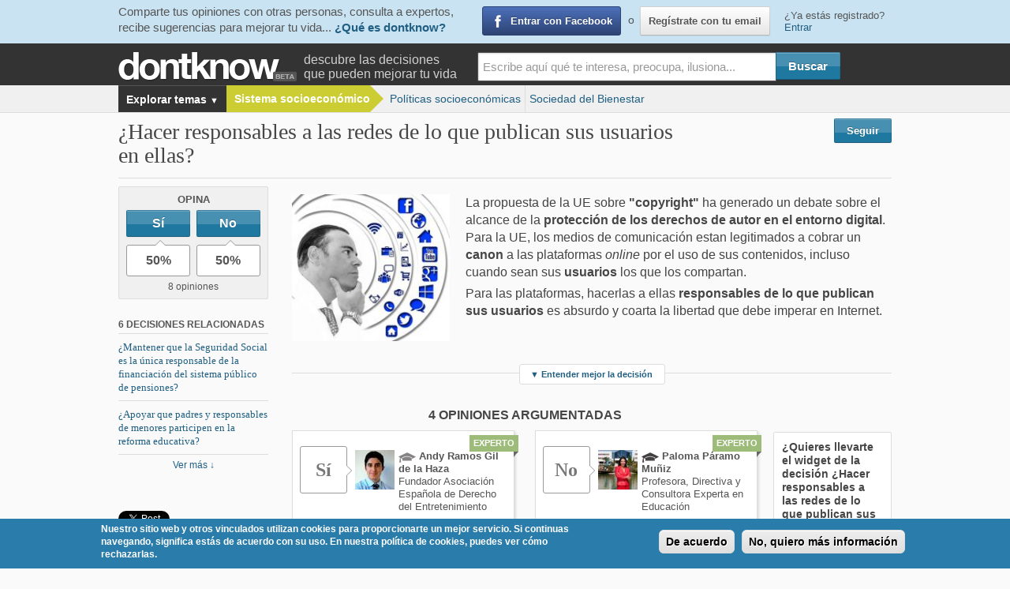

--- FILE ---
content_type: text/html; charset=utf-8
request_url: https://www.dontknow.net/decision/hacer-responsables-redes-que-publican-sus-usuarios-ellas
body_size: 12579
content:
<!DOCTYPE html>
<!--[if lt IE 7]> <html class="no-js lt-ie9 lt-ie8 lt-ie7" lang="es"> <![endif]-->
<!--[if IE 7]>    <html class="no-js lt-ie9 lt-ie8" lang="es"> <![endif]-->
<!--[if IE 8]>    <html class="no-js lt-ie9" lang="es"> <![endif]-->
<!--[if IE 9]>    <html class="no-js lt-ie10" lang="es"> <![endif]-->
<!--[if gt IE 9]><!--> <html lang="es"> <!--<![endif]-->
<head>
  <meta charset="utf-8" />
  <meta name="viewport" content="initial-scale=1.6, maximum-scale=1.0, width=device-width"/>
  <meta name="apple-mobile-web-app-status-bar-style" content="black">
  <meta name="apple-mobile-web-app-capable" content="yes">
  <link rel="apple-touch-icon" href="sites/all/themes/dontknow/images/misc/apple-touch-icon.png">
  <link rel="icon" type="image/png" href="/sites/all/themes/dontknow/images/misc/favicon.ico">
  <link rel="profile" href="http://gmpg.org/xfn/11" />
  <meta charset="utf-8" />
<link rel="shortlink" href="/node/114665" />
<meta name="description" content="La propuesta de la UE sobre &quot;copyright&quot; ha generado un debate sobre el alcance de la protección de los derechos de autor en el entorno digital. Para la UE" />
<link rel="canonical" href="https://www.dontknow.net/decision/hacer-responsables-redes-que-publican-sus-usuarios-ellas" />
<link rel="shortcut icon" href="https://www.dontknow.net/sites/default/files/favicon.ico" type="image/vnd.microsoft.icon" />
  <title>¿Hacer responsables a las redes de lo que publican sus usuarios en ellas? | Dontknow</title>
  <link type="text/css" rel="stylesheet" href="https://www.dontknow.net/sites/default/files/css/css_FFMDRYZ2nSV6HGDyDVpm9-yNY8H0IkhZ90k-a2N9jFE.css" media="all" />
<link type="text/css" rel="stylesheet" href="https://www.dontknow.net/sites/default/files/css/css_zDQ9v0uB_B8Ddf-fozKErJQkQpyhQuCHCFaWpyJLJok.css" media="all" />
<link type="text/css" rel="stylesheet" href="https://www.dontknow.net/sites/default/files/css/css_Wu8npAzy16WmnnnWKxpexfgsAryolGGaX6yO3GWA5bU.css" media="all" />
<style type="text/css" media="all">
<!--/*--><![CDATA[/*><!--*/
#sliding-popup.sliding-popup-bottom{background:#2a7dab;}#sliding-popup .popup-content #popup-text h2,#sliding-popup .popup-content #popup-text p{color:#ffffff !important;}

/*]]>*/-->
</style>
<link type="text/css" rel="stylesheet" href="https://www.dontknow.net/sites/default/files/css/css_T8LfpSZ7vYOhCvFnYXA42Q1FlsEI_58CkkiAXiXUZk0.css" media="all" />
<link type="text/css" rel="stylesheet" href="https://www.dontknow.net/sites/default/files/css/css_KALU2inrwI3e75NjNnAOKblpj3cO8TNro2GMvkJ3u2Q.css" media="screen" />
<link type="text/css" rel="stylesheet" href="https://www.dontknow.net/sites/default/files/css/css_47DEQpj8HBSa-_TImW-5JCeuQeRkm5NMpJWZG3hSuFU.css" media="all" />
  <link href='http://fonts.googleapis.com/css?family=Shadows+Into+Light+Two' rel='stylesheet' type='text/css'>
  <link type="text/css" rel="stylesheet" href="/sites/all/themes/dontknow/css/print.css" media="print">

  <script type="text/javascript">
    var _gaq = _gaq || [];
    _gaq.push(['_setAccount', 'UA-29657756-1']);
    _gaq.push(['_setDomainName', 'www.dontknow.net']);
    _gaq.push(['_setAllowLinker', true]);
          _gaq.push(['_setCustomVar',2,'am','Sistema socioeconómico',3]);
              _gaq.push(['_setCustomVar',1,'ro','anonimo',1]);
            
    if(typeof experto != 'undefined') {
      _gaq.push(['_setCustomVar',3,'ex',experto,3]);
    }

          _gaq.push(['_trackPageview']);
    

    (function() {
      var ga = document.createElement('script'); ga.type = 'text/javascript'; ga.async = true;
      ga.src = ('https:' == document.location.protocol ? 'https://ssl' : 'http://www') + '.google-analytics.com/ga.js';
      var s = document.getElementsByTagName('script')[0]; s.parentNode.insertBefore(ga, s);
    })();

        window.twttr = (function (d,s,id) {
      var t, js, fjs = d.getElementsByTagName(s)[0];
      if (d.getElementById(id)) return; js=d.createElement(s); js.id=id;
      js.src="//platform.twitter.com/widgets.js"; fjs.parentNode.insertBefore(js, fjs);
      return window.twttr || (t = { _e: [], ready: function(f){ t._e.push(f) } });
    }(document, "script", "twitter-wjs"));

    twttr.ready(function(twttr) {
        _ga.trackTwitter();
    });
  </script>
<!--[if lt IE 9]>
	<link rel="stylesheet" href="/sites/all/themes/dontknow/css/ie.css">
	<script src="/sites/all/themes/dontknow/js/html5.js"></script>
<![endif]-->
<!--[if lt IE 8]>
  <link rel="stylesheet" href="/sites/all/themes/dontknow/css/ie7.css">
  <script src="/sites/all/themes/dontknow/js/html5.js"></script>
<![endif]-->
</head>
<body class="html not-front not-logged-in no-sidebars page-node page-node- page-node-114665 node-type-decision" >
  <script>
  window.fbAsyncInit = function() {
    FB.init({
      appId      : '494286413965701',
      status     : true,
      xfbml      : true
    });
    _ga.trackFacebook();
  };
  (function(d, s, id){
     var js, fjs = d.getElementsByTagName(s)[0];
     if (d.getElementById(id)) {return;}
     js = d.createElement(s); js.id = id;
     js.src = "//connect.facebook.net/es_ES/all.js";
     fjs.parentNode.insertBefore(js, fjs);
   }(document, 'script', 'facebook-jssdk'));
  </script><div id="fb-root"></div>

  <section id="header">
  <div id="header-sesion">
  <div class="container">
    <div class="row">
      <div id="sesion-slogan" class="columns five">
        <p>
          <span class="hidden-phone">Comparte tus opiniones con otras personas, consulta a expertos, recibe sugerencias para mejorar tu vida...</span>
          <a href="/informacion/que-es-dontknow">¿Qué es dontknow?</a>
        </p>
      </div>
      <div id="sesion-buttons" class="columns five">
        <a href="https://www.facebook.com/dialog/oauth?client_id=494286413965701&amp;redirect_uri=https%3A//www.dontknow.net/fboauth/connect%3Fdestination%3Dnode%252F114665&amp;scope=email%2Cuser_about_me%2Cuser_birthday%2Cuser_location" class="login-fb fb">Entrar con Facebook</a>        <span id="register-email">o <a href="/user/register" class="btn" id="lnk-registrate">Regístrate con tu email</a></span>
      </div>
      <div id="sesion-link" class="columns two">
        ¿Ya estás registrado? <a id="lnk-login" href="/user/login?entrar=1" class="need-login" data-entrar="1" data-msg="Inicia sesión en dontknow">Entrar</a>
      </div>
    </div>
  </div>
</div>
  <div id="corporative-header" class="container">
    <div class="row">
      <div class="twelve columns">
        <div id="logo">
                    <a href="/" title="Inicio" rel="home"><span>dontknow</span></a>
                  </div>
        

                <p class="subheader visible-desktop">descubre las decisiones <br>que pueden mejorar tu vida</p>
                        <div id="block-search-form" class="block block-search">
        <form class="nice" action="/decision/hacer-responsables-redes-que-publican-sus-usuarios-ellas" method="post" id="search-block-form" accept-charset="UTF-8"><div><div class="container-inline">
      <h2 class="element-invisible">Formulario de búsqueda</h2>
    <div class="form-item form-type-textfield form-item-search-block-form">
  <label class="element-invisible" for="edit-search-block-form--2">Buscar </label>
 <input title="Escribe aquí lo que quieres buscar" class="large input-text apachesolr-autocomplete unprocessed form-text" placeholder="Escribe aquí qué te interesa, preocupa, ilusiona..." type="text" id="edit-search-block-form--2" name="search_block_form" value="" size="15" maxlength="128" />
</div>
<div class="form-actions form-wrapper" id="edit-actions"><input class="btn-primary template-bt btn form-submit" type="submit" id="edit-submit--2" name="op" value="Buscar" /></div><input type="hidden" name="form_build_id" value="form-aC2Yq9eUJzsbXhC01TSZfdSovsUbEOUm0aW_x3oNr4c" />
<input type="hidden" name="form_id" value="search_block_form" />
</div>
</div></form></div>              </div>
    </div>
  </div>
    <div id="search-header" class="container">
    <div class="row">
      <div class="twelve columns">
        <div id="btn-migas"><a id="btn-breadcrumb" href="#">Menú <span>▼</span></a></div>
        <div id="breadcrumb" class="twelve columns"><ul class="nav-bar breadcrumb"><li class="mas show-map"><a class="main" href="#"> Explorar temas <span class="flecha">▼</span></a>
      <div id="dropdown-mapa-ambitos" class="flyout small"><div id="mapa-ambitos"></div></div></li><li class="crumb1"><a href="/sistema-socioeconomico" class="amari-verdoso">Sistema socioeconómico</a></li></ul><ul class="nav-bar breadcrumb-related"><li class="first"><a href="/politicas-socioeconomicas" class="amari-verdoso">Políticas socioeconómicas</a></li><li><a href="/sociedad-bienestar" class="amari-verdoso">Sociedad del Bienestar</a></li></ul></div>
      </div>
    </div>
  </div>
  </section>

<div id="page" class="hfeed container" role="main">
  <div id="main">
              <div id="content-top" class="row">
        <div id="decision-title">
  <div class="row">
    <div class="nine columns">
      <h1 id="page-title">
        ¿Hacer responsables a las redes de lo que publican sus usuarios en ellas?      </h1>
    </div>
    <div id="decision-follow" class="three columns">
      <span class="follow-link-unlogged">
    <a rel="reload" class="need-login btn blue follow has-tip-left" href="/user/login" title="Recibe avisos sobre cualquier actividad en esta decisión.">Seguir</a>
</span>
    </div>
  </div>
</div>
      </div>
    
    <div class="row">
    
          <div id="content" class="twelve columns">
                    <div id="messages_wrapper">  </div>

                                  <div class="drupal_tabs"></div>
                <div id="block-system-main" class="block block-system">
        <article id="node-114665" class="row node node-decision">
  <aside id="sidebar-decision" class="columns">
    <section id="bloque-opina" class="well well-small">
      <header class="title">Opina</header>
        <div class="opina-widget" >
          <div class="row">
        <div class="opina-si columns six">
          <div class="plus1-vote">
            <a href="#" data-url="/plus1/vote/node/114665/plus1_node_vote_opina?json=true&amp;token=CRTyANqO5ZHZU496_IZnPPW8DMKkFUGsAa07vANQpts&amp;destination=node/114665&amp;compact=0" rel="nofollow" class="btn btn-primary btn-block plus1-link" title="Opina sí" id="boton-mas-1114665">Sí</a>          </div>
        </div>
        <div class="opina-no columns six">
          <div class="plus1-vote-1">
            <a href="#" data-url="/plus1/vote-1/node/114665/plus1_node_vote_opina?json=true&amp;token=CRTyANqO5ZHZU496_IZnPPW8DMKkFUGsAa07vANQpts&amp;destination=node/114665&amp;compact=0" rel="nofollow" class="btn btn-primary btn-block plus1-1-link" title="Opina no" id="boton-menos-1114665">No</a>          </div>
        </div>
      </div>
    <div class="porcentajes"><div class="row"><div class="columns six"><span class="porcentaje-si">50%</span></div><div class="columns six"><span class="porcentaje-no">50%</span></div></div><div class="num_opiniones">8 opiniones</div></div>  </div>
    </section>
    

          <section id="decisiones-rel-lateral">
        <header class="title">6 decisiones relacionadas</header>
        <ul id="lista-decisiones-relacionadas" class="unstyled">
                        <li><a href="https://www.dontknow.net/decision/mantener-que-seguridad-social-es-unica-responsable-financiacion-sistema-publico-pensiones" class="title">¿Mantener que la Seguridad Social es la única responsable de la financiación del sistema público de pensiones?</a></li>
                          <li><a href="https://www.dontknow.net/decision/apoyar-que-padres-responsables-menores-participen-reforma-educativa" class="title">¿Apoyar que padres y responsables de menores participen en la reforma educativa?</a></li>
                    </ul>
        <div class="ver-mas localscroll"><a href="#decisiones-relacionadas">Ver más ↓</a></div>
      </section>
        
<ul class="share-buttons-vertical">
  <li class="facebook">
    <div class="fb-like" data-href="https://www.dontknow.net/decision/hacer-responsables-redes-que-publican-sus-usuarios-ellas" data-send="false" data-layout="button_count" data-width="150" data-show-faces="false" data-font="arial" data-action="recommend"></div>
  </li>
  <li class="twitter">
    <a href="http://twitter.com/share"
       data-url="https://www.dontknow.net/decision/hacer-responsables-redes-que-publican-sus-usuarios-ellas"
       data-via="dontknownet"
       data-text="¿Hacer responsables a las redes de lo que publican sus usuarios en ellas?"
       data-count="horizontal"
       class="twitter-share-button">Tweet</a>
  </li>
</ul>
  </aside>

  <div id="contenido-principal-decision" class="columns">
    <div id="entradilla">
              <span class="left">
          <img src="https://www.dontknow.net/sites/default/files/styles/thumbnail/public/decision/hacer_responsables_a_las_redes_de_lo_que_publican_sus_usuarios_en_ellas.jpg?itok=oIU8QaYo" width="215" height="200" alt="¿Hacer responsables a las redes de lo que publican sus usuarios en ellas?" />        </span>
            <p>La propuesta de la UE sobre<strong> "copyright"</strong> ha generado un debate<span> </span>sobre el alcance de la <strong>protección de los derechos de autor en el entorno digital</strong>. Para la UE, los medios de comunicación estan legitimados a cobrar un<strong> canon</strong> a las plataformas <em>online</em><em> </em>por el uso de sus contenidos, incluso cuando sean sus <strong>usuarios</strong> los que los compartan.</p>
<p>Para las plataformas, hacerlas a ellas<strong> responsables de lo que publican sus usuarios</strong> es absurdo y coarta la libertad que debe imperar en Internet. </p>
    </div>

              <div id="lnkMostrarDecisionWrapper" class="mostrar-ocultar-decision">
        <a id="lnkMostrarDecision" href="#"><span> ▼ </span>Entender mejor la decisión</a>
      </div>
        <div id="decision-mas" class="hide">
      <div class="row">
          <p>      </p>
          <dl id="tabs" class="contained tabs mobile">
                                                          </dl>
          <ul class="contained tabs-content mobile">
                                                            </ul>
      </div>
              <div class="mostrar-ocultar-decision">
          <a id="lnkOcultarDecision" href="#"><span class="respuesta si"> ▲ </span>Ocultar</a>
        </div>
          </div>
    
    <div class="row">
      <div id="opiniones" class="respuestas columns">
                  <h2 class="title">4 opiniones argumentadas</h2>
          
<div class="view view-decision-opiniones view-id-decision_opiniones view-display-id-block view-dom-id-3cee98ba04afc3e0072873e27596d369">
      <div class="view-content">
              <div class="row enfrentadas">
          <div class="columns six"><article id="node-114745" class=" node node-respuesta">
  <a href="/punto-de-vista/andy-ramos-gil-haza-hacer-responsables-redes-que-publican-sus-usuarios-ellas-si" class="block-link">
    <div class="row">
      <div class="si-no">
        Sí      </div>
      <div class="firma">
        <div class="user-picture"><img src="https://www.dontknow.net/sites/default/files/styles/profile_thumbnail/public/usuarios/picture-1227563-1475669539.jpg?itok=_kyvAZqp" width="50" height="50" alt="Andy Ramos Gil de la Haza" title="Andy Ramos Gil de la Haza" /></div>
        <ul class="datos-avatar">
          <li class="nombre">
            <img class="has-tip-top" title="Experto citado" src="https://www.dontknow.net/sites/all/themes/dontknow/images/ico.birrete.off.png" alt="Icono experto" /> Andy Ramos Gil de la Haza          </li>
          <li>
            Fundador Asociación Española de Derecho del Entretenimiento          </li>
        </ul>
      </div>
    </div>
    <div class="entradilla">
      Para Andy Ramos Gil de la Haza, experto en propiedad intelectual y gestión de derechos de autor en las redes, no es&nbsp;complicado crear un escenario de respeto&nbsp;y justo en las redes sociales, en el que los responsables de estas redes, compartan sus ingresos con quienes han creado dicho contenido.    </div>
    <span class="etiqueta">Experto</span>
  </a>
  
  <div class="actions">
    <div class="row">
      <div class="columns six">
          <div class="plus1-widget">
          <div class="plus1-up">
        <div class="plus1-vote">
          <a href="/user/login" rel="reload nofollow" class="plus1-link-disabled need-login" title="Me gusta esta opinión. ¡Buen argumento!" id="boton-mas-1114745">▲</a>        </div>
      </div>
      <div class="plus1-down">
        <div class="plus1-vote-1">
          <a href="/user/login" rel="reload nofollow" class="plus1-1-link-disabled need-login" title="No me gusta esta opinión: es insuficiente o está mal argumentada" id="boton-menos-1114745">▼</a>        </div>
      </div>
          <div class="votos">
                  <span>0</span>  votos              </div>
      </div>
      </div>
      <div class="columns six text-right">
                  <a href="/punto-de-vista/andy-ramos-gil-haza-hacer-responsables-redes-que-publican-sus-usuarios-ellas-si#comments" class="btn btn-link btn-small">0</a>
                <a href="/punto-de-vista/andy-ramos-gil-haza-hacer-responsables-redes-que-publican-sus-usuarios-ellas-si#comment-form-wrapper" class="btn-comenta small white nice button radius">Comentar</a>
      </div>
    </div>
  </div>
</article>

</div>
          <div class="columns six"><article id="node-115825" class=" node node-respuesta">
  <a href="/punto-de-vista/paloma-paramo-muniz-hacer-responsables-redes-que-publican-sus-usuarios-ellas-no" class="block-link">
    <div class="row">
      <div class="si-no">
        No      </div>
      <div class="firma">
        <div class="user-picture"><img src="https://www.dontknow.net/sites/default/files/styles/profile_thumbnail/public/usuarios/picture-1217467-1460480355.jpg?itok=tDDlK_ko" width="50" height="50" alt="Paloma Páramo Muñiz" title="Paloma Páramo Muñiz" /></div>
        <ul class="datos-avatar">
          <li class="nombre">
            <img src="https://www.dontknow.net/sites/all/themes/dontknow/images/ico.birrete.png" alt="Icono experto" /> Paloma Páramo Muñiz          </li>
          <li>
            Profesora, Directiva  y Consultora Experta en Educación          </li>
        </ul>
      </div>
    </div>
    <div class="entradilla">
      Es imposible controlar los contenidos que los usuarios aportan en las redes sociales. Lo apropiado sería educar a la población para evitar ciertos comportamientos ofensivos que se escudan tras el anonimato. Las redes sociales son&nbsp;espacios libres y abiertos y, por ello, de difícil control. VER VIDEO    </div>
    <span class="etiqueta">Experto</span>
  </a>
  
  <div class="actions">
    <div class="row">
      <div class="columns six">
          <div class="plus1-widget">
          <div class="plus1-up">
        <div class="plus1-vote">
          <a href="/user/login" rel="reload nofollow" class="plus1-link-disabled need-login" title="Me gusta esta opinión. ¡Buen argumento!" id="boton-mas-1115825">▲</a>        </div>
      </div>
      <div class="plus1-down">
        <div class="plus1-vote-1">
          <a href="/user/login" rel="reload nofollow" class="plus1-1-link-disabled need-login" title="No me gusta esta opinión: es insuficiente o está mal argumentada" id="boton-menos-1115825">▼</a>        </div>
      </div>
          <div class="votos">
                  <span>0</span>  votos              </div>
      </div>
      </div>
      <div class="columns six text-right">
                  <a href="/punto-de-vista/paloma-paramo-muniz-hacer-responsables-redes-que-publican-sus-usuarios-ellas-no#comments" class="btn btn-link btn-small">0</a>
                <a href="/punto-de-vista/paloma-paramo-muniz-hacer-responsables-redes-que-publican-sus-usuarios-ellas-no#comment-form-wrapper" class="btn-comenta small white nice button radius">Comentar</a>
      </div>
    </div>
  </div>
</article>

</div>
        </div>
      <article id="node-115797" class=" node node-respuesta">
  <a href="/punto-de-vista/jesus-banegas-nunez-hacer-responsables-redes-que-publican-sus-usuarios-ellas-no" class="block-link">
    <div class="row">
      <div class="si-no">
        No      </div>
      <div class="firma">
        <div class="user-picture"><img src="https://www.dontknow.net/sites/default/files/styles/profile_thumbnail/public/usuarios/picture-1045099-1465469203.png?itok=npBWbj9i" width="50" height="50" alt="Jesús Banegas Nuñez" title="Jesús Banegas Nuñez" /></div>
        <ul class="datos-avatar">
          <li class="nombre">
            <img src="https://www.dontknow.net/sites/all/themes/dontknow/images/ico.birrete.png" alt="Icono experto" /> Jesús Banegas Nuñez          </li>
          <li>
            Doctor en Ciencias Económicas          </li>
        </ul>
      </div>
    </div>
    <div class="entradilla">
      &nbsp;Las redes sociales no son más que una abstracción, un concepto etéreo que carece de solidez a ningún efecto; como una nube. A mi juicio, esta es una cuestión filosoficamente metafísica que carece de contenido empírico, porque ¿qué son las redes sociales? ¿quién es responsable de ellas? VER VIDEO    </div>
    <span class="etiqueta">Experto</span>
  </a>
  
  <div class="actions">
    <div class="row">
      <div class="columns six">
          <div class="plus1-widget">
          <div class="plus1-up">
        <div class="plus1-vote">
          <a href="/user/login" rel="reload nofollow" class="plus1-link-disabled need-login" title="Me gusta esta opinión. ¡Buen argumento!" id="boton-mas-1115797">▲</a>        </div>
      </div>
      <div class="plus1-down">
        <div class="plus1-vote-1">
          <a href="/user/login" rel="reload nofollow" class="plus1-1-link-disabled need-login" title="No me gusta esta opinión: es insuficiente o está mal argumentada" id="boton-menos-1115797">▼</a>        </div>
      </div>
          <div class="votos">
                  <span>0</span>  votos              </div>
      </div>
      </div>
      <div class="columns six text-right">
                                  <a href="/punto-de-vista/jesus-banegas-nunez-hacer-responsables-redes-que-publican-sus-usuarios-ellas-no#comment-form-wrapper" class="btn-comenta small white nice button radius">Comentar</a>
      </div>
    </div>
  </div>
</article>

<article id="node-115294" class=" node node-respuesta">
  <a href="/punto-de-vista/alfredo-hernandez-diaz-hacer-responsables-redes-que-publican-sus-usuarios-ellas-no" class="block-link">
    <div class="row">
      <div class="si-no">
        No      </div>
      <div class="firma">
        <div class="user-picture"><img src="https://www.dontknow.net/sites/default/files/styles/profile_thumbnail/public/usuarios/picture-1227495-1475592138.jpg?itok=6V6xdqOj" width="50" height="50" alt="Alfredo  Hernández Díaz" title="Alfredo  Hernández Díaz" /></div>
        <ul class="datos-avatar">
          <li class="nombre">
            <img class="has-tip-top" title="Experto citado" src="https://www.dontknow.net/sites/all/themes/dontknow/images/ico.birrete.off.png" alt="Icono experto" /> Alfredo  Hernández Díaz          </li>
          <li>
            Consultor de Marketing Digital          </li>
        </ul>
      </div>
    </div>
    <div class="entradilla">
      Las redes sociales actúan como meros intermediarios entre los usuarios, por lo que la&nbsp;responsabilidad de la publicación de contenidos&nbsp;protegidos por los derechos de propiedad intelectual&nbsp;recaen sobre el usuario&nbsp;que los comparte.    </div>
    <span class="etiqueta">Experto</span>
  </a>
  
  <div class="actions">
    <div class="row">
      <div class="columns six">
          <div class="plus1-widget">
          <div class="plus1-up">
        <div class="plus1-vote">
          <a href="/user/login" rel="reload nofollow" class="plus1-link-disabled need-login" title="Me gusta esta opinión. ¡Buen argumento!" id="boton-mas-1115294">▲</a>        </div>
      </div>
      <div class="plus1-down">
        <div class="plus1-vote-1">
          <a href="/user/login" rel="reload nofollow" class="plus1-1-link-disabled need-login" title="No me gusta esta opinión: es insuficiente o está mal argumentada" id="boton-menos-1115294">▼</a>        </div>
      </div>
          <div class="votos">
                  <span>0</span>  votos              </div>
      </div>
      </div>
      <div class="columns six text-right">
                                  <a href="/punto-de-vista/alfredo-hernandez-diaz-hacer-responsables-redes-que-publican-sus-usuarios-ellas-no#comment-form-wrapper" class="btn-comenta small white nice button radius">Comentar</a>
      </div>
    </div>
  </div>
</article>

    </div>
        <div id="cargar-mas-wrapper--decision-opiniones" class="mostrar-mas"></div>
  </div>
          <div id="cargar-mas-wrapper--decision_opiniones" class="mostrar-mas"></div>
        <div id="opina" class="bloque-formulario">
  <h3>Opina</h3>
  <div id="form_nueva_experiencia_wrapper" class="row"><form class="nice" action="/decision/hacer-responsables-redes-que-publican-sus-usuarios-ellas" method="post" id="dk-experiencias-nueva-form" accept-charset="UTF-8"><div><div class="columns three"><div class="btn-si-no" data-link-si="/plus1/vote/node/114665/plus1_node_vote_opina?json_corto=1&token=CRTyANqO5ZHZU496_IZnPPW8DMKkFUGsAa07vANQpts" data-link-no="/plus1/vote-1/node/114665/plus1_node_vote_opina?json_corto=1&token=CRTyANqO5ZHZU496_IZnPPW8DMKkFUGsAa07vANQpts"><div id="edit-field-experiencia-signo" class="form-radios need-login"><div class="form-item form-type-radio form-item-field-experiencia-signo">
 <input class="need-login form-radio" type="radio" id="edit-field-experiencia-signo-1" name="field_experiencia_signo" value="1" />  <label class="option" for="edit-field-experiencia-signo-1">Sí </label>

</div>
<div class="form-item form-type-radio form-item-field-experiencia-signo">
 <input class="need-login form-radio" type="radio" id="edit-field-experiencia-signo-0" name="field_experiencia_signo" value="0" />  <label class="option" for="edit-field-experiencia-signo-0">No </label>

</div>
</div><div class="porcentajes"><div class="row"><div class="columns six"><span class="porcentaje-si">50%</span></div><div class="columns six"><span class="porcentaje-no">50%</span></div></div><div class="num_opiniones">8 opiniones</div></div></div></div><div class="columns nine"><div class="form-item form-type-textarea form-item-field-experiencia-experiencia">
 <div class="form-textarea-wrapper"><textarea class="expand need-login form-textarea required" placeholder="Argumenta tu opinión" id="edit-field-experiencia-experiencia" name="field_experiencia_experiencia" cols="60" rows="5"></textarea></div>
</div>
<div class="form-item form-type-textfield form-item-field-experiencia-exp">
 <input class="input-text need-login form-text" placeholder="Cuenta algo de ti que contextualice tu opinión" type="text" id="edit-field-experiencia-exp" name="field_experiencia_exp" value="" size="70" maxlength="70" />
</div>
<div class="form-item form-type-checkbox form-item-field-experiencia-como-anonimo">
 <input class="need-login form-checkbox" type="checkbox" id="edit-field-experiencia-como-anonimo" name="field_experiencia_como_anonimo" value="1" />  <label class="option" for="edit-field-experiencia-como-anonimo">Publicar como anónimo. <a class="lnkPorQuePublicacionAnonima" href="#">(Admitido, aunque no recomendado)</a> </label>

</div>
<div id="explicacionPublicacionAnonima">En ocasiones tratamos temas delicados con los que no deseamos que nos relacionen. Por ello tienes la posibilidad de participar de forma anónima, aunque las personas somos proclives a aconsejar mejor cuanto más conocemos a la persona que nos está pidiendo ayuda. Con las experiencias ocurre algo similar. Si quieres puedes compartir tu experiencia desde el anonimato, pero las personas tendemos a aprovechar más una experiencia cuanto mejor conozcamos a la persona que la ha tenido.<br />Por otra parte, el equipo de Dontknow sí puede identificar tus aportaciones con tu perfil, por eso te pedimos que mantengas el respeto a otros usuarios en este tipo de aportaciones como en otras que realices en Dontknow, y por nuestra parte nos comprometemos a respetar escrupulosamente tu privacidad. Nos reservamos el derecho de retirar las publicaciones que no están sujetas a la política general.</div><input type="hidden" name="field_experiencia_did" value="114665" />
<div class="form-actions align-left"><a id="show_experiencias-form" rel="/tools/ajax/dkforms/get/dk_experiencias_nueva_form/experiencias-form"  data-msg="Para publicar tu opinión debes ser usuario de dontknow"  data-msg2="Guardamos tu texto para que puedas continuar con la publicación tras acceder con tus datos o registrarte."  href="/user/login" class=" need-login btn btn-primary form-submit">Opinar</a></div></div><input type="hidden" name="form_build_id" value="form-CcULGYQaaUoV2hgIBgvgPLnalLjW17TLhGzavNqDLcU" />
<input type="hidden" name="form_id" value="dk_experiencias_nueva_form" />
</div></form></div></div>
      </div>
      <aside id="sidebar-opiniones" class="columns">
        <div class="well" id="widgets-org">
  <h3>¿Quieres llevarte el widget de la decisión <span>¿Hacer responsables a las redes de lo que publican sus usuarios en ellas?</span> a tu web?</h3>
  <p>Inserta en tu web, blog o página personal el contenido de esta decisión</p>
  <a class="btn jquery-once-1-processed" href="/llevate-el-widget/114665/¿Hacer responsables a las redes de lo que publican sus usuarios en ellas?" id="ver-widget">Llévate el widget</a>
</div>

        <p>Cursos online para tu desarrollo vital en el plano individual y colectivo:
         amor y relaciones, trabajo, salud, familia, democracia, paz...</p>
        <a href="http://www.dontknowschool.com" class="dkschool">Ver cursos en Dontknow School of Life</a>
      </aside>
    </div>
  </div>
</article>

<aside id="content-bottom">
  <section id="decisiones-relacionadas" class="section-relacionados block-views">
  <header class="title-section">Decisiones relacionadas</header>
  <div class="well">
    <div class="row">
      
        <div class="columns four">
          <a href="https://www.dontknow.net/decision/mantener-que-seguridad-social-es-unica-responsable-financiacion-sistema-publico-pensiones" class="block-link">
            <div class="row">
                              <div class="four columns">
                  <img src="https://www.dontknow.net/sites/default/files/styles/thumbnail/public/decision/mantener_que_la_seguridad_social_es_la_unica_responsable_de_la_financiacion_del_sistema_publico_de_pensiones.jpg?itok=5y02AGYL" width="215" height="200" alt="" />                </div>
                            <div class="eight columns">
                <h3 class="title">¿Mantener que la Seguridad Social es la única responsable de la financiación del sistema público de pensiones?</h3>
              </div>
            </div>
          </a>
        </div>
      
        <div class="columns four">
          <a href="https://www.dontknow.net/decision/apoyar-que-padres-responsables-menores-participen-reforma-educativa" class="block-link">
            <div class="row">
                            <div class="twelve columns">
                <h3 class="title">¿Apoyar que padres y responsables de menores participen en la reforma educativa?</h3>
              </div>
            </div>
          </a>
        </div>
      
        <div class="columns four">
          <a href="https://www.dontknow.net/decision/practicar-consumo-responsable-navidad-reyes" class="block-link">
            <div class="row">
                              <div class="four columns">
                  <img src="https://www.dontknow.net/sites/default/files/styles/thumbnail/public/decision/practicar_un_consumo_responsable_para_navidad_y_reyes.jpg?itok=4egbw1ap" width="215" height="200" alt="" />                </div>
                            <div class="eight columns">
                <h3 class="title">¿Practicar un consumo responsable para Navidad y Reyes?</h3>
              </div>
            </div>
          </a>
        </div>
                </div><div class="row">
        
        <div class="columns four">
          <a href="https://www.dontknow.net/decision/defender-que-estado-es-ultimo-responsable-bienestar-ciudadanos" class="block-link">
            <div class="row">
                              <div class="four columns">
                  <img src="https://www.dontknow.net/sites/default/files/styles/thumbnail/public/decision/defender_que_el_estado_es_el_ultimo_responsable_del_bienestar_de_los_ciudadano.jpg?itok=8l_sl8VS" width="215" height="200" alt="¿Defender que el Estado es el último responsable del bienestar de los ciudadanos?" />                </div>
                            <div class="eight columns">
                <h3 class="title">¿Defender que el Estado es el último responsable del bienestar de los ciudadanos?</h3>
              </div>
            </div>
          </a>
        </div>
      
        <div class="columns four">
          <a href="https://www.dontknow.net/decision/considerar-si-hay-responsabilidad-gobiernos-nacionales-origen-crisis" class="block-link">
            <div class="row">
                              <div class="four columns">
                  <img src="https://www.dontknow.net/sites/default/files/styles/thumbnail/public/saber_si_hay_responsabilidad_de_los_gobiernos_nacionales_en_el_origen_de_la_crisis.jpg?itok=h5TWF64u" width="215" height="200" alt="saber si hay responsabilidad polÃ­tica" />                </div>
                            <div class="eight columns">
                <h3 class="title">¿Considerar si hay responsabilidad de los gobiernos nacionales en el origen de la crisis?</h3>
              </div>
            </div>
          </a>
        </div>
      
        <div class="columns four">
          <a href="https://www.dontknow.net/decision/hacer-donativos-responsables-mi-religion" class="block-link">
            <div class="row">
                            <div class="twelve columns">
                <h3 class="title">¿Hacer donativos a los responsables de mi religión?</h3>
              </div>
            </div>
          </a>
        </div>
          </div>
  </div>
</section>
  <div class="row">
              <section id="organizaciones-relacionados"  class="block-views columns six">
        <header class="title-section">Organizaciones</header>
        <div class="well">
          <div class="view view-destacado-de-organizaciones view-id-destacado_de_organizaciones view-display-id-block_3 view-dom-id-98ec567bc56cfa5ed58496d48e91c95d">
    <div class="views-row views-row-1 views-row-odd views-row-first views-row-last">
      
          <a class="block-link" href="/organizacion/asociacion-espanola-derecho-entretenimiento-denae">
  <div class="sin-foto">
    <h3 class="title">
      Asociación Española de Derecho del Entretenimiento (DENAE)    </h3>

              </div>
</a>
    </div>
</div>        </div>
      </section>
      </div>
</aside>

<div id="reveal-opina" class="reveal-modal large">
                <div id="reveal-opina-wrapper"><h2 class="title-reveal">Gracias por tu opinión. ¿Quieres argumentarla?</h2>
<div id="opina_popup" class="bloque-formulario">
      <div class="row">
      <div id="registrate_wrapper" class="columns nine">
        <div id="login-participa-lb-wrapper" style="display:none;"><div id="login-participa-form"></div></div>
        <div class="mostrar-ocultar-texto">
          <a href="#" class="registrate slide-div"
            data-show-text="<span> ▼ </span> Regístrate o loguéate para argumentarla"
            data-hide-text="<span> ▲ </span> Ocultar"
            data-target-div="#login-participa-lb-wrapper"><span> ▼ </span> Regístrate o loguéate para argumentarla</a>
        </div>
      </div>
      <a href="#" class="close columns three">Por ahora no...</a>
    </div>
  </div>
   </div>
                  <a class="close-reveal-modal">&#215;</a>
              </div></div>      </div>

            </div>

          </div>

    <div id="revealGenerico" class="reveal-modal xlarge">
      <div id="revealGenericoContenido" class="video"></div>
      <a class="close-reveal-modal">&#215;</a>
    </div>
    <div id="reveal-login" class="reveal-modal medium-large">
  <h2 class="title-reveal">Para poder participar debes ser usuario de Dontknow</h2>
	<div id="login-lb-wrapper">
    <div id="login-header-spinner" ><img src="/sites/all/themes/dontknow/images/ajax-loader.gif" alt="Cargando..."></div>
	</div>
  <a class="close-reveal-modal">&#215;</a>
</div>
  </div>
    <script type="text/javascript">
      var uvOptions = {
        sso: '',
      };
      (function () {
        var uv = document.createElement('script');
        uv.type = 'text/javascript';
        uv.async = true;
        uv.src = ('https:' == document.location.protocol ? 'https://' : 'http://') + 'widget.uservoice.com/UqvNTPxrZ1lVA7vJtn7MLA.js';
        var s = document.getElementsByTagName('script')[0];
        s.parentNode.insertBefore(uv, s);
      })();
    </script>
    <footer id="footer" role="contentinfo">
  <div id="footer-blocks" class="container">
    <div class="row">
      <div class="twelve columns centered">
        <section class="block block-block">
          <p class="title-section">En Dontknow</p>
          <ul>
            <li><a id="footer-que-es-dontknow" href="/informacion/que-es-dontknow">Qué es Dontknow</a></li>
            <li><a href="/informacion/dos-minutos-contarte-dontknow">Dontknow en 2 minutos</a></li>
            <li><a href="/informacion/como-funciona-dontknow">Cómo funciona Dontknow</a></li>
            <li><a href="/informacion/declaracion-intenciones">Declaración de intenciones</a></li>
            <li><a href="/informacion/reglas-juego">Reglas de juego</a></li>
            <li><a class="blank" href="http://feedback.dontknow.net/knowledgebase" >Preguntas frecuentes</a></li>
            <li><a href="/informacion/que-es-experto">Qué es un experto</a></li>
                      </ul>
        </section>
        <section class="block block-block">
          <p class="title-section">Ventajas de participar como </p>
          <ul>
            <li><a href="/informacion/unete-como-experto">Experto</a></li>
            <li><a href="/informacion/ventajas-como-usuario-registrado">Usuario registrado</a></li>
            <li><a href="/informacion/ventajas-como-experto-citado">Experto citado</a></li>
            <li><a href="/informacion/ventajas-participar-como-fundacion">Organización experta</a></li>
            <li><a href="/informacion/comite-etico-cientifico-dontknow">El Comité Ético-Científico</a></li>
          </ul>
        </section>
        <section class="block block-block">
          <p class="title-section">Más información</p>
          <ul>
            <li><a href="/informacion/condiciones-uso">Condiciones de uso</a></li>
            <li><a href="/informacion/seguridad">Seguridad</a></li>
            <li><a href="/informacion/privacidad">Privacidad</a></li>
            <li><a href="/informacion/propiedad-intelectual">Propiedad intelectual</a></li>
            <li><a href="/informacion/quienes-somos">Quiénes somos</a></li>
            <li><a href="/informacion/trabaja-dontknow">Trabaja en Dontknow</a></li>
            <li><a href="/informacion/contactanos">Contáctanos</a></li>
          </ul>
                  </section>
      </div>
    </div>
  </div>
  <div class="container">
    <section id="footer-logos">
      <div class="row">
        <div class="eight columns centered">
          <p class="title-section">Inversión cofinanciada por el Ministerio de Economía y Competitividad y la Comunidad de Madrid</p>
          <div id="logos">
            <div id="logo-madrid"> <a href="http://www.madrid.org" title="Ir a la web de la Comunidad de Madrid"><span>Logotipo de la Comunidad de Madrid</span></a> </div>
            <div id="logo-ministerio"> <a href="http://www.mineco.gob.es" title="Ir a la web del Ministerio de Economía y Competitividad"><span>Logotipo del Ministerio de Economía y Competitividad</span></a> </div>
            <div id="logo-madrid-network"> <a href="http://www.madridnetwork.org" title="Ir a la web de Madrid Network"><span>Logotipo de Madrid Network</span></a> </div>
          </div>
        </div>
      </div>
    </section>
  </div>
</footer>
<script type="text/javascript" src="https://www.dontknow.net/sites/default/files/js/js_iLpEeGmUTQUX9iqHnKrmhdA5llnk2UBrclkDmpeVB5c.js"></script>
<script type="text/javascript" src="https://www.dontknow.net/sites/default/files/js/js_bqNCa7b2cP0qQlGVw1gXhKj6tWYPD0LoHObot_4-hSw.js"></script>
<script type="text/javascript" src="https://www.dontknow.net/sites/default/files/js/js_EWvYO6Pev9y_rtgLlKb5Ah9crreycVYFM8ccSuf1GXI.js"></script>
<script type="text/javascript" src="https://www.dontknow.net/sites/default/files/js/js_8fGPl5xDxkSYJyUWdg0XhLdH5FGA-ML8uK-OycZvwxs.js"></script>
<script type="text/javascript" src="https://dontknow.uservoice.com/logout.js"></script>
<script type="text/javascript">
<!--//--><![CDATA[//><!--
var drupal_uid = "0"
//--><!]]>
</script>
<script type="text/javascript">
<!--//--><![CDATA[//><!--
var drupal_is_experto = ""
//--><!]]>
</script>
<script type="text/javascript" src="https://www.dontknow.net/sites/default/files/js/js_5RzoFBNCanQ2HAht51apIMKii8J69xgSSn48Eo4O5XA.js"></script>
<script type="text/javascript" src="https://www.dontknow.net/sites/default/files/js/js_jlUcwmDu-ldOGs2_Te9m7bbnm98te_P0VPkVmNB1oUE.js"></script>
<script type="text/javascript">
<!--//--><![CDATA[//><!--
jQuery.extend(Drupal.settings, {"basePath":"\/","pathPrefix":"","setHasJsCookie":0,"ajaxPageState":{"theme":"dontknow","theme_token":"X3cW3hs40FAZLoN5SOhSaUc-AijCxCy6eQBYB9FD2Z4","jquery_version":"1.7","js":{"sites\/all\/modules\/custom\/dk_minilogin\/js\/dk_minilogin_init.js":1,"sites\/all\/modules\/contrib\/eu_cookie_compliance\/js\/eu_cookie_compliance.js":1,"sites\/all\/modules\/contrib\/jquery_update\/replace\/jquery\/1.7\/jquery.min.js":1,"misc\/jquery-extend-3.4.0.js":1,"misc\/jquery-html-prefilter-3.5.0-backport.js":1,"misc\/jquery.once.js":1,"misc\/drupal.js":1,"sites\/all\/themes\/dontknow\/js\/dollar.js":1,"sites\/all\/modules\/contrib\/jquery_update\/replace\/ui\/external\/jquery.cookie.js":1,"sites\/all\/modules\/contrib\/jquery_update\/replace\/misc\/jquery.form.min.js":1,"sites\/all\/themes\/dontknow\/js\/jquery.scrollTo.min.js":1,"sites\/all\/themes\/dontknow\/js\/jquery.localscroll.min.js":1,"misc\/ajax.js":1,"sites\/all\/modules\/contrib\/jquery_update\/js\/jquery_update.js":1,"sites\/all\/modules\/custom\/dk_minilogin\/js\/dk_minilogin_app.js":1,"sites\/all\/modules\/custom\/dk_seguir\/js\/dk_seguir.js":1,"public:\/\/languages\/es_JJMjkTHUD8B5BJIqzPQZ7IpjdMKdrwW1KXaFI2vMTLU.js":1,"sites\/all\/modules\/contrib\/image_caption\/image_caption.min.js":1,"sites\/all\/modules\/custom\/dk_autocomplete\/dk_autocomplete.js":1,"sites\/all\/modules\/custom\/dk_autocomplete\/jquery-autocomplete\/jquery.autocomplete.js":1,"misc\/progress.js":1,"https:\/\/dontknow.uservoice.com\/logout.js":1,"0":1,"1":1,"sites\/all\/modules\/custom\/dk_mapa_ambitos\/js\/mapa.js":1,"sites\/all\/modules\/custom\/dk_mapa_ambitos\/js\/jquery.menu-aim.js":1,"sites\/all\/themes\/dontknow\/js\/decision.js":1,"sites\/all\/modules\/contrib\/views_load_more\/views_load_more.js":1,"sites\/all\/modules\/contrib\/views\/js\/base.js":1,"sites\/all\/modules\/custom\/dk_plus1\/jquery.plus1.js":1,"sites\/all\/modules\/contrib\/views\/js\/ajax_view.js":1,"sites\/all\/themes\/dontknow\/js\/ajax_view_decision.js":1,"sites\/all\/themes\/dontknow\/js\/jquery.json-2.3.min.js":1,"sites\/all\/themes\/dontknow\/js\/jstorage.js":1,"sites\/all\/themes\/dontknow\/js\/foundation.js":1,"sites\/all\/themes\/dontknow\/js\/orbit-load.js":1,"sites\/all\/themes\/dontknow\/js\/modernizr.js":1,"sites\/all\/themes\/dontknow\/js\/jquery.tipsy.js":1,"sites\/all\/themes\/dontknow\/js\/waypoints.min.js":1,"sites\/all\/themes\/dontknow\/js\/waypoints-sticky.min.js":1,"sites\/all\/themes\/dontknow\/js\/ga_social_tracking.js":1,"sites\/all\/themes\/dontknow\/js\/app.js":1},"css":{"modules\/system\/system.base.css":1,"modules\/system\/system.menus.css":1,"modules\/system\/system.messages.css":1,"modules\/system\/system.theme.css":1,"modules\/comment\/comment.css":1,"sites\/all\/modules\/contrib\/date\/date_api\/date.css":1,"sites\/all\/modules\/contrib\/date\/date_popup\/themes\/datepicker.1.7.css":1,"modules\/field\/theme\/field.css":1,"sites\/all\/modules\/contrib\/logintoboggan\/logintoboggan.css":1,"modules\/node\/node.css":1,"modules\/search\/search.css":1,"modules\/user\/user.css":1,"sites\/all\/modules\/contrib\/video_filter\/video_filter.css":1,"sites\/all\/modules\/contrib\/views\/css\/views.css":1,"sites\/all\/modules\/contrib\/ctools\/css\/ctools.css":1,"0":1,"sites\/all\/modules\/contrib\/eu_cookie_compliance\/css\/eu_cookie_compliance.css":1,"sites\/all\/themes\/dontknow\/css\/decision.css":1,"sites\/all\/themes\/dontknow\/css\/app.css":1,"sites\/all\/themes\/dontknow\/css\/superfish.css":1,"sites\/all\/themes\/dontknow\/style.css":1,"sites\/all\/themes\/dontknow\/system.css":1,"sites\/all\/themes\/dontknow\/system.theme.css":1}},"global_filter_1":["global-filter-1-view-group-terms","",1],"collapsible_comments":{"level":0,"mode":0,"effect":"slide"},"dk_autocomplete":{"path":"\/dk_autocomplete"},"eu_cookie_compliance":{"popup_enabled":1,"popup_agreed_enabled":0,"popup_hide_agreed":1,"popup_clicking_confirmation":1,"popup_html_info":"\u003Cdiv\u003E\n  \u003Cdiv class =\u0022popup-content info\u0022\u003E\n    \u003Cdiv id=\u0022popup-text\u0022\u003E\n      \u003Cp\u003ENuestro sitio web y otros vinculados utilizan cookies para proporcionarte un mejor servicio. Si continuas navegando, significa est\u00e1s de acuerdo con su uso. En nuestra pol\u00edtica de cookies, puedes ver c\u00f3mo rechazarlas.\u003C\/p\u003E\n    \u003C\/div\u003E\n    \u003Cdiv id=\u0022popup-buttons\u0022\u003E\n      \u003Cbutton type=\u0022button\u0022 class=\u0022agree-button\u0022\u003EDe acuerdo\u003C\/button\u003E\n      \u003Cbutton type=\u0022button\u0022 class=\u0022find-more-button\u0022\u003ENo, quiero m\u00e1s informaci\u00f3n\u003C\/button\u003E\n    \u003C\/div\u003E\n  \u003C\/div\u003E\n\u003C\/div\u003E\n","popup_html_agreed":"\u003Cdiv\u003E\n  \u003Cdiv class =\u0022popup-content agreed\u0022\u003E\n    \u003Cdiv id=\u0022popup-text\u0022\u003E\n      \u003Cp\u003EThank you for accepting cookies\n\u003C\/p\u003E\u003Cp\u003EYou can now hide this message or find out more about cookies.\u003C\/p\u003E\n    \u003C\/div\u003E\n    \u003Cdiv id=\u0022popup-buttons\u0022\u003E\n      \u003Cbutton type=\u0022button\u0022 class=\u0022hide-popup-button\u0022\u003EOcultar\u003C\/button\u003E\n      \u003Cbutton type=\u0022button\u0022 class=\u0022find-more-button\u0022 \u003EM\u00e1s informaci\u00f3n\u003C\/button\u003E\n    \u003C\/div\u003E\n  \u003C\/div\u003E\n\u003C\/div\u003E","popup_height":"auto","popup_width":"100%","popup_delay":1000,"popup_link":"\/informacion\/politica-cookies","popup_link_new_window":1,"popup_position":null,"popup_language":"es","domain":"www.dontknow.net"},"urlIsAjaxTrusted":{"\/decision\/hacer-responsables-redes-que-publican-sus-usuarios-ellas":true},"views":{"ajax_path":"\/views\/ajax","ajaxViews":{"views_dom_id:3cee98ba04afc3e0072873e27596d369":{"view_name":"decision_opiniones","view_display_id":"block","view_args":"114665","view_path":"node\/114665","view_base_path":null,"view_dom_id":"3cee98ba04afc3e0072873e27596d369","pager_element":0},"views_dom_id:69b3d3742ac422e17d675fee14fa33d5":{"view_name":"destacado_de_libros","view_display_id":"block_2","view_args":"","view_path":"node\/114665","view_base_path":null,"view_dom_id":"69b3d3742ac422e17d675fee14fa33d5","pager_element":0},"views_dom_id:98ec567bc56cfa5ed58496d48e91c95d":{"view_name":"destacado_de_organizaciones","view_display_id":"block_3","view_args":"","view_path":"node\/114665","view_base_path":null,"view_dom_id":"98ec567bc56cfa5ed58496d48e91c95d","pager_element":0}}}});
//--><!]]>
</script>
<script type="text/javascript" src="https://www.dontknow.net/sites/default/files/js/js_mM18wodCyQKnXKLJwWcKE11ej9zamZTuB4K-NvtzuUI.js"></script>
<script type="text/javascript" src="https://www.dontknow.net/sites/default/files/js/js_paiTaEsc1HNeBS2rkLc1NrprKrFnApv70kuY8awAaTI.js"></script>
  <script type="text/javascript">
  // setTimeout(function(){var a=document.createElement("script");
  // var b=document.getElementsByTagName("script")[0];
  // a.src=document.location.protocol+"//dnn506yrbagrg.cloudfront.net/pages/scripts/0006/9574.js?"+Math.floor(new Date().getTime()/3600000);
  // a.async=true;a.type="text/javascript";b.parentNode.insertBefore(a,b)}, 1);
  </script>
  <!-- Begin comScore Tag -->
  <script>
    var _comscore = _comscore || [];
    _comscore.push({ c1: "2", c2: "12323471" });
    (function() {
      var s = document.createElement("script"), el = document.getElementsByTagName("script")[0]; s.async = true;
      s.src = (document.location.protocol == "https:" ? "https://sb" : "http://b") + ".scorecardresearch.com/beacon.js";
      el.parentNode.insertBefore(s, el);
    })();
  </script>
  <noscript>
    <img src="http://b.scorecardresearch.com/p?c1=2&c2=12323471&cv=2.0&cj=1" />
  </noscript>
  <!-- End comScore Tag -->
</body>
</html>


--- FILE ---
content_type: text/css
request_url: https://www.dontknow.net/sites/default/files/css/css_T8LfpSZ7vYOhCvFnYXA42Q1FlsEI_58CkkiAXiXUZk0.css
body_size: 7149
content:
#sliding-popup{display:block;margin:0;padding:0px;right:0;text-align:center;width:100%;z-index:99999;}.sliding-popup-bottom{background:url(/sites/all/modules/contrib/eu_cookie_compliance/images/gradient.png) center center scroll repeat-y transparent;position:fixed;}.sliding-popup-top{background-color:#000;position:relative;}#sliding-popup .popup-content{background-color:transparent;border:0 none;display:block;margin:0 auto;padding:0;max-width:80%;}#sliding-popup .popup-content #popup-buttons{float:right;margin:0;max-width:40%;}#sliding-popup .popup-content #popup-buttons button{cursor:pointer;display:inline;margin-right:5px;margin-top:1em;vertical-align:middle;overflow:visible;width:auto;-moz-box-shadow:inset 0px 1px 0px 0px #ffffff;-webkit-box-shadow:inset 0px 1px 0px 0px #ffffff;box-shadow:inset 0px 1px 0px 0px #ffffff;background:-webkit-gradient(linear,left top,left bottom,color-stop(0.05,#ededed),color-stop(1,#dfdfdf));background:-moz-linear-gradient(center top,#ededed 5%,#dfdfdf 100%);filter:progid:DXImageTransform.Microsoft.gradient(startColorstr='#ededed',endColorstr='#dfdfdf');background-color:#ededed;-moz-border-radius:6px;-webkit-border-radius:6px;border-radius:6px;border:1px solid #dcdcdc;display:inline-block;color:#000;font-family:arial;font-weight:bold;padding:4px 8px;text-decoration:none;text-shadow:1px 1px 0px #ffffff;}#sliding-popup .popup-content #popup-buttons button:hover{background:-webkit-gradient(linear,left top,left bottom,color-stop(0.05,#dfdfdf),color-stop(1,#ededed));background:-moz-linear-gradient(center top,#dfdfdf 5%,#ededed 100%);filter:progid:DXImageTransform.Microsoft.gradient(startColorstr='#dfdfdf',endColorstr='#ededed');background-color:#dfdfdf;}#sliding-popup .popup-content #popup-buttons button:active{position:relative;top:1px;}#sliding-popup .popup-content #popup-text{color:#fff;float:left;font-weight:bold;margin:5px 0;text-align:left;max-width:60%;}#sliding-popup .popup-content #popup-text h2,#sliding-popup .popup-content #popup-text p{color:#fff;display:block;font-size:16px;font-weight:bold;line-height:1.4;margin:0 0 5px 0;}#sliding-popup .popup-content #popup-text p{font-size:12px;}@media screen and (max-width:600px){#sliding-popup .popup-content{max-width:95%;}#sliding-popup .popup-content #popup-text{max-width:100%;}#sliding-popup .popup-content #popup-buttons{float:none;margin:5px 0;max-width:100%;}#sliding-popup .popup-content #popup-buttons button{margin-bottom:1em;}}
.hideText{text-indent:-999em;letter-spacing:-999em;overflow:hidden;}.clearfix{*zoom:1;}.clearfix:before,.clearfix:after{display:table;content:"";line-height:0;}.clearfix:after{clear:both;}.hide-text{font:0/0 a;color:transparent;text-shadow:none;background-color:transparent;border:0;}.input-block-level{display:block;width:100%;min-height:32px;-webkit-box-sizing:border-box;-moz-box-sizing:border-box;box-sizing:border-box;}.btn{display:inline-block;*display:inline;*zoom:1;padding:4px 12px;margin-bottom:0;font-size:14px;line-height:20px;text-align:center;vertical-align:middle;cursor:pointer;color:#333333;text-shadow:0 1px 1px rgba(255,255,255,0.75);background-color:#f5f5f5;background-image:-moz-linear-gradient(top,#ffffff,#e6e6e6);background-image:-webkit-gradient(linear,0 0,0 100%,from(#ffffff),to(#e6e6e6));background-image:-webkit-linear-gradient(top,#ffffff,#e6e6e6);background-image:-o-linear-gradient(top,#ffffff,#e6e6e6);background-image:linear-gradient(to bottom,#ffffff,#e6e6e6);background-repeat:repeat-x;filter:progid:DXImageTransform.Microsoft.gradient(startColorstr='#ffffffff',endColorstr='#ffe6e6e6',GradientType=0);border-color:#e6e6e6 #e6e6e6 #bfbfbf;border-color:rgba(0,0,0,0.1) rgba(0,0,0,0.1) rgba(0,0,0,0.25);*background-color:#e6e6e6;filter:progid:DXImageTransform.Microsoft.gradient(enabled = false);border:1px solid #bbbbbb;*border:0;border-bottom-color:#a2a2a2;-webkit-border-radius:2px;-moz-border-radius:2px;border-radius:2px;*margin-left:.3em;-webkit-box-shadow:inset 0 1px 0 rgba(255,255,255,.2),0 1px 2px rgba(0,0,0,.05);-moz-box-shadow:inset 0 1px 0 rgba(255,255,255,.2),0 1px 2px rgba(0,0,0,.05);box-shadow:inset 0 1px 0 rgba(255,255,255,.2),0 1px 2px rgba(0,0,0,.05);}.btn:hover,.btn:active,.btn.active,.btn.disabled,.btn[disabled]{color:#333333;background-color:#e6e6e6;*background-color:#d9d9d9;}.btn:active,.btn.active{background-color:#cccccc \9;}.btn:first-child{*margin-left:0;}.btn:hover{color:#333333;text-decoration:none;background-position:0 -15px;-webkit-transition:background-position 0.1s linear;-moz-transition:background-position 0.1s linear;-o-transition:background-position 0.1s linear;transition:background-position 0.1s linear;}.btn:focus{outline:thin dotted #333;outline:5px auto -webkit-focus-ring-color;outline-offset:-2px;}.btn.active,.btn:active{background-image:none;outline:0;-webkit-box-shadow:inset 0 2px 4px rgba(0,0,0,.15),0 1px 2px rgba(0,0,0,.05);-moz-box-shadow:inset 0 2px 4px rgba(0,0,0,.15),0 1px 2px rgba(0,0,0,.05);box-shadow:inset 0 2px 4px rgba(0,0,0,.15),0 1px 2px rgba(0,0,0,.05);}.btn.disabled,.btn[disabled]{cursor:default;background-image:none;opacity:0.65;filter:alpha(opacity=65);-webkit-box-shadow:none;-moz-box-shadow:none;box-shadow:none;}.btn-large{padding:11px 19px;font-size:17.5px;-webkit-border-radius:4px;-moz-border-radius:4px;border-radius:4px;}.btn-large [class^="icon-"],.btn-large [class*=" icon-"]{margin-top:4px;}.btn-small{padding:2px 10px;font-size:11.9px;-webkit-border-radius:1px;-moz-border-radius:1px;border-radius:1px;}.btn-small [class^="icon-"],.btn-small [class*=" icon-"]{margin-top:0;}.btn-mini [class^="icon-"],.btn-mini [class*=" icon-"]{margin-top:-1px;}.btn-mini{padding:0 6px;font-size:10.5px;-webkit-border-radius:1px;-moz-border-radius:1px;border-radius:1px;}.btn-block{display:block;width:100%;padding-left:0;padding-right:0;-webkit-box-sizing:border-box;-moz-box-sizing:border-box;box-sizing:border-box;}.btn-block + .btn-block{margin-top:5px;}input[type="submit"].btn-block,input[type="reset"].btn-block,input[type="button"].btn-block{width:100%;}.btn-primary.active,.btn-warning.active,.btn-danger.active,.btn-success.active,.btn-info.active,.btn-inverse.active{color:rgba(255,255,255,0.75);}.btn{border-color:#c5c5c5;border-color:rgba(0,0,0,0.15) rgba(0,0,0,0.15) rgba(0,0,0,0.25);}.btn-primary{color:#ffffff;text-shadow:0 -1px 0 rgba(0,0,0,0.25);background-color:#1e78a0;background-image:-moz-linear-gradient(top,#1d88b4,#205f82);background-image:-webkit-gradient(linear,0 0,0 100%,from(#1d88b4),to(#205f82));background-image:-webkit-linear-gradient(top,#1d88b4,#205f82);background-image:-o-linear-gradient(top,#1d88b4,#205f82);background-image:linear-gradient(to bottom,#1d88b4,#205f82);background-repeat:repeat-x;filter:progid:DXImageTransform.Microsoft.gradient(startColorstr='#ff1d88b4',endColorstr='#ff205f82',GradientType=0);border-color:#205f82 #205f82 #113245;border-color:rgba(0,0,0,0.1) rgba(0,0,0,0.1) rgba(0,0,0,0.25);*background-color:#205f82;filter:progid:DXImageTransform.Microsoft.gradient(enabled = false);}.btn-primary:hover,.btn-primary:active,.btn-primary.active,.btn-primary.disabled,.btn-primary[disabled]{color:#ffffff;background-color:#205f82;*background-color:#1b506e;}.btn-primary:active,.btn-primary.active{background-color:#164159 \9;}.btn-warning{color:#ffffff;text-shadow:0 -1px 0 rgba(0,0,0,0.25);background-color:#faa732;background-image:-moz-linear-gradient(top,#fbb450,#f89406);background-image:-webkit-gradient(linear,0 0,0 100%,from(#fbb450),to(#f89406));background-image:-webkit-linear-gradient(top,#fbb450,#f89406);background-image:-o-linear-gradient(top,#fbb450,#f89406);background-image:linear-gradient(to bottom,#fbb450,#f89406);background-repeat:repeat-x;filter:progid:DXImageTransform.Microsoft.gradient(startColorstr='#fffbb450',endColorstr='#fff89406',GradientType=0);border-color:#f89406 #f89406 #ad6704;border-color:rgba(0,0,0,0.1) rgba(0,0,0,0.1) rgba(0,0,0,0.25);*background-color:#f89406;filter:progid:DXImageTransform.Microsoft.gradient(enabled = false);}.btn-warning:hover,.btn-warning:active,.btn-warning.active,.btn-warning.disabled,.btn-warning[disabled]{color:#ffffff;background-color:#f89406;*background-color:#df8505;}.btn-warning:active,.btn-warning.active{background-color:#c67605 \9;}.btn-danger{color:#ffffff;text-shadow:0 -1px 0 rgba(0,0,0,0.25);background-color:#da4f49;background-image:-moz-linear-gradient(top,#ee5f5b,#bd362f);background-image:-webkit-gradient(linear,0 0,0 100%,from(#ee5f5b),to(#bd362f));background-image:-webkit-linear-gradient(top,#ee5f5b,#bd362f);background-image:-o-linear-gradient(top,#ee5f5b,#bd362f);background-image:linear-gradient(to bottom,#ee5f5b,#bd362f);background-repeat:repeat-x;filter:progid:DXImageTransform.Microsoft.gradient(startColorstr='#ffee5f5b',endColorstr='#ffbd362f',GradientType=0);border-color:#bd362f #bd362f #802420;border-color:rgba(0,0,0,0.1) rgba(0,0,0,0.1) rgba(0,0,0,0.25);*background-color:#bd362f;filter:progid:DXImageTransform.Microsoft.gradient(enabled = false);}.btn-danger:hover,.btn-danger:active,.btn-danger.active,.btn-danger.disabled,.btn-danger[disabled]{color:#ffffff;background-color:#bd362f;*background-color:#a9302a;}.btn-danger:active,.btn-danger.active{background-color:#942a25 \9;}.btn-success{color:#ffffff;text-shadow:0 -1px 0 rgba(0,0,0,0.25);background-color:#5bb75b;background-image:-moz-linear-gradient(top,#62c462,#51a351);background-image:-webkit-gradient(linear,0 0,0 100%,from(#62c462),to(#51a351));background-image:-webkit-linear-gradient(top,#62c462,#51a351);background-image:-o-linear-gradient(top,#62c462,#51a351);background-image:linear-gradient(to bottom,#62c462,#51a351);background-repeat:repeat-x;filter:progid:DXImageTransform.Microsoft.gradient(startColorstr='#ff62c462',endColorstr='#ff51a351',GradientType=0);border-color:#51a351 #51a351 #387038;border-color:rgba(0,0,0,0.1) rgba(0,0,0,0.1) rgba(0,0,0,0.25);*background-color:#51a351;filter:progid:DXImageTransform.Microsoft.gradient(enabled = false);}.btn-success:hover,.btn-success:active,.btn-success.active,.btn-success.disabled,.btn-success[disabled]{color:#ffffff;background-color:#51a351;*background-color:#499249;}.btn-success:active,.btn-success.active{background-color:#408140 \9;}.btn-info{color:#ffffff;text-shadow:0 -1px 0 rgba(0,0,0,0.25);background-color:#49afcd;background-image:-moz-linear-gradient(top,#5bc0de,#2f96b4);background-image:-webkit-gradient(linear,0 0,0 100%,from(#5bc0de),to(#2f96b4));background-image:-webkit-linear-gradient(top,#5bc0de,#2f96b4);background-image:-o-linear-gradient(top,#5bc0de,#2f96b4);background-image:linear-gradient(to bottom,#5bc0de,#2f96b4);background-repeat:repeat-x;filter:progid:DXImageTransform.Microsoft.gradient(startColorstr='#ff5bc0de',endColorstr='#ff2f96b4',GradientType=0);border-color:#2f96b4 #2f96b4 #1f6377;border-color:rgba(0,0,0,0.1) rgba(0,0,0,0.1) rgba(0,0,0,0.25);*background-color:#2f96b4;filter:progid:DXImageTransform.Microsoft.gradient(enabled = false);}.btn-info:hover,.btn-info:active,.btn-info.active,.btn-info.disabled,.btn-info[disabled]{color:#ffffff;background-color:#2f96b4;*background-color:#2a85a0;}.btn-info:active,.btn-info.active{background-color:#24748c \9;}.btn-inverse{color:#ffffff;text-shadow:0 -1px 0 rgba(0,0,0,0.25);background-color:#363636;background-image:-moz-linear-gradient(top,#444444,#222222);background-image:-webkit-gradient(linear,0 0,0 100%,from(#444444),to(#222222));background-image:-webkit-linear-gradient(top,#444444,#222222);background-image:-o-linear-gradient(top,#444444,#222222);background-image:linear-gradient(to bottom,#444444,#222222);background-repeat:repeat-x;filter:progid:DXImageTransform.Microsoft.gradient(startColorstr='#ff444444',endColorstr='#ff222222',GradientType=0);border-color:#222222 #222222 #000000;border-color:rgba(0,0,0,0.1) rgba(0,0,0,0.1) rgba(0,0,0,0.25);*background-color:#222222;filter:progid:DXImageTransform.Microsoft.gradient(enabled = false);}.btn-inverse:hover,.btn-inverse:active,.btn-inverse.active,.btn-inverse.disabled,.btn-inverse[disabled]{color:#ffffff;background-color:#222222;*background-color:#151515;}.btn-inverse:active,.btn-inverse.active{background-color:#080808 \9;}button.btn,input[type="submit"].btn{*padding-top:3px;*padding-bottom:3px;}button.btn::-moz-focus-inner,input[type="submit"].btn::-moz-focus-inner{padding:0;border:0;}button.btn.btn-large,input[type="submit"].btn.btn-large{*padding-top:7px;*padding-bottom:7px;}button.btn.btn-small,input[type="submit"].btn.btn-small{*padding-top:3px;*padding-bottom:3px;}button.btn.btn-mini,input[type="submit"].btn.btn-mini{*padding-top:1px;*padding-bottom:1px;}.btn-link,.btn-link:active,.btn-link[disabled]{background-color:transparent;background-image:none;-webkit-box-shadow:none;-moz-box-shadow:none;box-shadow:none;}.btn-link{border-color:transparent;cursor:pointer;color:#205f82;-webkit-border-radius:0;-moz-border-radius:0;border-radius:0;}.btn-link:hover{color:#2a7dab;text-decoration:underline;background-color:transparent;}.btn-link[disabled]:hover{color:#333333;text-decoration:none;}.button{display:inline-block;*display:inline;*zoom:1;padding:4px 12px;margin-bottom:0;font-size:14px;line-height:20px;text-align:center;vertical-align:middle;cursor:pointer;color:#333333;text-shadow:0 1px 1px rgba(255,255,255,0.75);background-color:#f5f5f5;background-image:-moz-linear-gradient(top,#ffffff,#e6e6e6);background-image:-webkit-gradient(linear,0 0,0 100%,from(#ffffff),to(#e6e6e6));background-image:-webkit-linear-gradient(top,#ffffff,#e6e6e6);background-image:-o-linear-gradient(top,#ffffff,#e6e6e6);background-image:linear-gradient(to bottom,#ffffff,#e6e6e6);filter:progid:DXImageTransform.Microsoft.gradient(startColorstr='#ffffffff',endColorstr='#ffe6e6e6',GradientType=0);border-color:#e6e6e6 #e6e6e6 #bfbfbf;*background-color:#e6e6e6;border:1px solid #bbbbbb;*border:0;border-bottom-color:#a2a2a2;-webkit-border-radius:2px;-moz-border-radius:2px;border-radius:2px;*margin-left:.3em;-webkit-box-shadow:inset 0 1px 0 rgba(255,255,255,.2),0 1px 2px rgba(0,0,0,.05);-moz-box-shadow:inset 0 1px 0 rgba(255,255,255,.2),0 1px 2px rgba(0,0,0,.05);box-shadow:inset 0 1px 0 rgba(255,255,255,.2),0 1px 2px rgba(0,0,0,.05);border-color:#c5c5c5;border-color:rgba(0,0,0,0.15) rgba(0,0,0,0.15) rgba(0,0,0,0.25);color:#ffffff;text-shadow:0 -1px 0 rgba(0,0,0,0.25);background-color:#1e78a0;background-image:-moz-linear-gradient(top,#1d88b4,#205f82);background-image:-webkit-gradient(linear,0 0,0 100%,from(#1d88b4),to(#205f82));background-image:-webkit-linear-gradient(top,#1d88b4,#205f82);background-image:-o-linear-gradient(top,#1d88b4,#205f82);background-image:linear-gradient(to bottom,#1d88b4,#205f82);background-repeat:repeat-x;filter:progid:DXImageTransform.Microsoft.gradient(startColorstr='#ff1d88b4',endColorstr='#ff205f82',GradientType=0);border-color:#205f82 #205f82 #113245;border-color:rgba(0,0,0,0.1) rgba(0,0,0,0.1) rgba(0,0,0,0.25);*background-color:#205f82;filter:progid:DXImageTransform.Microsoft.gradient(enabled = false);background-image:url(/sites/all/themes/dontknow/img/sprite2.png);background-position:0 -242px;}.button:hover,.button:active,.button.active,.button.disabled,.button[disabled]{color:#333333;background-color:#e6e6e6;*background-color:#d9d9d9;}.button:active,.button.active{background-color:#cccccc \9;}.button:first-child{*margin-left:0;}.button:hover{color:#333333;text-decoration:none;background-position:0 -15px;-webkit-transition:background-position 0.1s linear;-moz-transition:background-position 0.1s linear;-o-transition:background-position 0.1s linear;transition:background-position 0.1s linear;}.button:focus{outline:thin dotted #333;outline:5px auto -webkit-focus-ring-color;outline-offset:-2px;}.button.active,.button:active{background-image:none;outline:0;-webkit-box-shadow:inset 0 2px 4px rgba(0,0,0,.15),0 1px 2px rgba(0,0,0,.05);-moz-box-shadow:inset 0 2px 4px rgba(0,0,0,.15),0 1px 2px rgba(0,0,0,.05);box-shadow:inset 0 2px 4px rgba(0,0,0,.15),0 1px 2px rgba(0,0,0,.05);}.button.disabled,.button[disabled]{cursor:default;background-image:none;opacity:0.65;filter:alpha(opacity=65);-webkit-box-shadow:none;-moz-box-shadow:none;box-shadow:none;}.button:hover,.button:active,.button.active,.button.disabled,.button[disabled]{color:#ffffff;background-color:#205f82;*background-color:#1b506e;}.button:active,.button.active{background-color:#164159 \9;}.button:hover{background-color:#205F82;background-position:0 -242px;}.content_box{background:#ffffff;border:1px solid #dddddd;padding:19px;}.private-message-link{width:14px;height:14px;padding:3px 5px 2px 5px;background:#555555 url(/sites/all/themes/dontknow/img/glyphicons-halflings-white.png);background-position:-67px 2px;-webkit-border-radius:2px;-moz-border-radius:2px;border-radius:2px;}.bloque_opina{margin-bottom:25px;background-color:#f0f0f0;}@media (max-width:767px){.bloque_opina .row{width:240px;margin:0 auto;}.bloque_opina .row .columns.six{width:100px!important;margin-left:10px;margin-right:10px;float:left;}}.bloque_opina .title{margin-bottom:7px;font:700 13px/13px "Helvetica Neue",Helvetica,Arial,sans-serif;text-transform:uppercase;text-align:center;}.bloque_opina .btn{margin-bottom:10px;font-size:16px;}.bloque_opina .plus1-votado .btn:link,.bloque_opina .plus1-votado-1 .btn:link,.bloque_opina .plus1-votado .btn:visited,.bloque_opina .plus1-votado-1 .btn:visited{background-image:none;background-color:#23688e;-webkit-box-shadow:inset 1px 2px 5px rgba(0,0,0,0.3);-moz-box-shadow:inset 1px 2px 5px rgba(0,0,0,0.3);box-shadow:inset 1px 2px 5px rgba(0,0,0,0.3);text-shadow:0 1px 0 #333333;}.bloque_opina .plus1-votado .btn:hover,.bloque_opina .plus1-votado-1 .btn:hover,.bloque_opina .plus1-votado .btn:active,.bloque_opina .plus1-votado-1 .btn:active{-webkit-box-shadow:inset 0 1px 0 rgba(255,255,255,0.2);-moz-box-shadow:inset 0 1px 0 rgba(255,255,255,0.2);box-shadow:inset 0 1px 0 rgba(255,255,255,0.2);color:#ffffff;text-shadow:0 -1px 0 rgba(0,0,0,0.25);background-color:#1e78a0;background-image:-moz-linear-gradient(top,#1d88b4,#205f82);background-image:-webkit-gradient(linear,0 0,0 100%,from(#1d88b4),to(#205f82));background-image:-webkit-linear-gradient(top,#1d88b4,#205f82);background-image:-o-linear-gradient(top,#1d88b4,#205f82);background-image:linear-gradient(to bottom,#1d88b4,#205f82);filter:progid:DXImageTransform.Microsoft.gradient(startColorstr='#ff1d88b4',endColorstr='#ff205f82',GradientType=0);border-color:#205f82 #205f82 #113245;border-color:rgba(0,0,0,0.1) rgba(0,0,0,0.1) rgba(0,0,0,0.25);*background-color:#205f82;filter:progid:DXImageTransform.Microsoft.gradient(enabled = false);background-image:url(/sites/all/themes/dontknow/img/sprite2.png);background-position:0 -242px;background-repeat:repeat-x;}.bloque_opina .plus1-votado .btn:hover:hover,.bloque_opina .plus1-votado-1 .btn:hover:hover,.bloque_opina .plus1-votado .btn:active:hover,.bloque_opina .plus1-votado-1 .btn:active:hover,.bloque_opina .plus1-votado .btn:hover:active,.bloque_opina .plus1-votado-1 .btn:hover:active,.bloque_opina .plus1-votado .btn:active:active,.bloque_opina .plus1-votado-1 .btn:active:active,.bloque_opina .plus1-votado .btn:hover.active,.bloque_opina .plus1-votado-1 .btn:hover.active,.bloque_opina .plus1-votado .btn:active.active,.bloque_opina .plus1-votado-1 .btn:active.active,.bloque_opina .plus1-votado .btn:hover.disabled,.bloque_opina .plus1-votado-1 .btn:hover.disabled,.bloque_opina .plus1-votado .btn:active.disabled,.bloque_opina .plus1-votado-1 .btn:active.disabled,.bloque_opina .plus1-votado .btn:hover[disabled],.bloque_opina .plus1-votado-1 .btn:hover[disabled],.bloque_opina .plus1-votado .btn:active[disabled],.bloque_opina .plus1-votado-1 .btn:active[disabled]{color:#ffffff;background-color:#205f82;*background-color:#1b506e;}.bloque_opina .plus1-votado .btn:hover:active,.bloque_opina .plus1-votado-1 .btn:hover:active,.bloque_opina .plus1-votado .btn:active:active,.bloque_opina .plus1-votado-1 .btn:active:active,.bloque_opina .plus1-votado .btn:hover.active,.bloque_opina .plus1-votado-1 .btn:hover.active,.bloque_opina .plus1-votado .btn:active.active,.bloque_opina .plus1-votado-1 .btn:active.active{background-color:#164159 \9;}.opina_compact{margin-bottom:7px;*zoom:1;}.opina_compact:before,.opina_compact:after{display:table;content:"";line-height:0;}.opina_compact:after{clear:both;}.opina_compact .titulo{margin:3px 5px 0 0;display:block;float:left;font-size:11px;font-weight:bold;text-transform:uppercase;}@media (max-width:767px){.opina_compact .titulo{display:none;}}.opina_compact .btn{width:20px;padding:4px 6px;margin-right:8px;display:block;float:left;background-position:0 -247px;}.opina_compact .btn-block{-webkit-box-sizing:content-box;-moz-box-sizing:content-box;box-sizing:content-box;}.opina_compact .porcentaje-si,.opina_compact .porcentaje-no{width:40px;height:24px;margin:0 10px 0 0;position:relative;display:block;float:left;font-size:13px;line-height:24px;border:1px solid #dddddd;background-color:#f0f0f0;color:#000000;text-align:center;-webkit-border-radius:3px;-moz-border-radius:3px;border-radius:3px;}.opina_compact .porcentaje-si:before,.opina_compact .porcentaje-no:before{position:absolute;content:"";border-style:solid;top:6px;right:auto;bottom:auto;left:-7px;border-color:transparent #dddddd transparent transparent;border-width:7px 7px 7px 0;}.opina_compact .porcentaje-si:after,.opina_compact .porcentaje-no:after{position:absolute;content:"";border-style:solid;top:6px;right:auto;bottom:auto;left:-6px;border-color:transparent #f0f0f0 transparent transparent;border-width:7px 7px 7px 0;}.opina_compact .numero-opiniones{margin:3px 0 0 0;display:block;float:left;font-size:12px;color:#999999;}.btn_opina_compact{background-image:none;background-color:#23688e;-webkit-box-shadow:inset 1px 2px 5px rgba(0,0,0,0.3);-moz-box-shadow:inset 1px 2px 5px rgba(0,0,0,0.3);box-shadow:inset 1px 2px 5px rgba(0,0,0,0.3);text-shadow:0 1px 0 #333333;}.node-type-decision #main{padding-top:0px;}.node-type-decision #main #content{position:static;}#decision-title{width:100%;position:relative;padding:7px 0 0 0;border-bottom:1px solid #dddddd;}@media (max-width:767px){#decision-title{border-bottom:none;}}#decision-title #page-title{margin:0 0 13px 0;padding:2px 0 0 0;font:400 28px/30px Georgia,"Times New Roman",Times,serif;}#decision-title.fijo{position:fixed;top:56px;left:0;z-index:10;background:#fafafa;-webkit-box-shadow:1px 0px 20px 0px #999999;-moz-box-shadow:1px 0px 20px 0px #999999;box-shadow:1px 0px 20px 0px #999999;border-bottom:none;}@media (max-width:1023px){#decision-title.fijo{position:static;-webkit-box-shadow:0 0 0 0 transparent;-moz-box-shadow:0 0 0 0 transparent;box-shadow:0 0 0 0 transparent;}}.logged-in #decision-title.fijo{top:0;}#decision-follow{text-align:right;}@media (max-width:767px){#decision-follow{margin-bottom:10px;text-align:left;}}#decision-follow .seguidores{display:inline;}#parent-debate{font-size:1.3rem;}.sidebar-decision-wrapper{width:190px;}@media (min-width:768px) and (max-width:979px){.sidebar-decision-wrapper{width:150px;}}#sidebar-decision{width:190px;padding-top:10px;}@media (min-width:768px) and (max-width:979px){#sidebar-decision{width:150px;}}#sidebar-decision.fijo{position:fixed;z-index:100;}@media (max-width:767px){#sidebar-decision.fijo{position:static;}}#sidebar-decision.fijo{position:fixed;z-index:10;}.porcentaje-si,.porcentaje-no{display:block;height:38px;margin-bottom:7px;position:relative;font:700 16px/38px "Helvetica Neue",Helvetica,Arial,sans-serif;text-align:center;color:#555555;border:1px solid #999999;-webkit-border-radius:3px;-moz-border-radius:3px;border-radius:3px;background-color:#ffffff;}.porcentaje-si:before,.porcentaje-no:before{position:absolute;content:"";border-style:solid;top:-7px;right:auto;bottom:auto;left:35px;border-color:transparent transparent #999999 transparent;border-width:0 7px 7px 7px;}.porcentaje-si:after,.porcentaje-no:after{position:absolute;content:"";border-style:solid;top:-6px;right:auto;bottom:auto;left:35px;border-color:transparent transparent #ffffff transparent;border-width:0 7px 7px 7px;}@media (min-width:768px) and (max-width:979px){.porcentaje-si,.porcentaje-no{font-size:14px;}.porcentaje-si:before,.porcentaje-no:before,.porcentaje-si:after,.porcentaje-no:after{left:25px;}}@media (max-width:767px){.porcentaje-si:before,.porcentaje-no:before,.porcentaje-si:after,.porcentaje-no:after{left:45px;}}.num_opiniones{font-size:12px;line-height:12px;text-align:center;}#bloque-opina{margin-bottom:25px;background-color:#f0f0f0;}@media (max-width:767px){#bloque-opina .row{width:240px;margin:0 auto;}#bloque-opina .row .columns.six{width:100px!important;margin-left:10px;margin-right:10px;float:left;}}#bloque-opina .title{margin-bottom:7px;font:700 13px/13px "Helvetica Neue",Helvetica,Arial,sans-serif;text-transform:uppercase;text-align:center;}#bloque-opina .btn{margin-bottom:10px;font-size:16px;}#bloque-opina .plus1-votado .btn:link,#bloque-opina .plus1-votado-1 .btn:link,#bloque-opina .plus1-votado .btn:visited,#bloque-opina .plus1-votado-1 .btn:visited{background-image:none;background-color:#23688e;-webkit-box-shadow:inset 1px 2px 5px rgba(0,0,0,0.3);-moz-box-shadow:inset 1px 2px 5px rgba(0,0,0,0.3);box-shadow:inset 1px 2px 5px rgba(0,0,0,0.3);text-shadow:0 1px 0 #333333;}#bloque-opina .plus1-votado .btn:hover,#bloque-opina .plus1-votado-1 .btn:hover,#bloque-opina .plus1-votado .btn:active,#bloque-opina .plus1-votado-1 .btn:active{-webkit-box-shadow:inset 0 1px 0 rgba(255,255,255,0.2);-moz-box-shadow:inset 0 1px 0 rgba(255,255,255,0.2);box-shadow:inset 0 1px 0 rgba(255,255,255,0.2);color:#ffffff;text-shadow:0 -1px 0 rgba(0,0,0,0.25);background-color:#1e78a0;background-image:-moz-linear-gradient(top,#1d88b4,#205f82);background-image:-webkit-gradient(linear,0 0,0 100%,from(#1d88b4),to(#205f82));background-image:-webkit-linear-gradient(top,#1d88b4,#205f82);background-image:-o-linear-gradient(top,#1d88b4,#205f82);background-image:linear-gradient(to bottom,#1d88b4,#205f82);filter:progid:DXImageTransform.Microsoft.gradient(startColorstr='#ff1d88b4',endColorstr='#ff205f82',GradientType=0);border-color:#205f82 #205f82 #113245;border-color:rgba(0,0,0,0.1) rgba(0,0,0,0.1) rgba(0,0,0,0.25);*background-color:#205f82;filter:progid:DXImageTransform.Microsoft.gradient(enabled = false);background-image:url(/sites/all/themes/dontknow/img/sprite2.png);background-position:0 -242px;background-repeat:repeat-x;}#bloque-opina .plus1-votado .btn:hover:hover,#bloque-opina .plus1-votado-1 .btn:hover:hover,#bloque-opina .plus1-votado .btn:active:hover,#bloque-opina .plus1-votado-1 .btn:active:hover,#bloque-opina .plus1-votado .btn:hover:active,#bloque-opina .plus1-votado-1 .btn:hover:active,#bloque-opina .plus1-votado .btn:active:active,#bloque-opina .plus1-votado-1 .btn:active:active,#bloque-opina .plus1-votado .btn:hover.active,#bloque-opina .plus1-votado-1 .btn:hover.active,#bloque-opina .plus1-votado .btn:active.active,#bloque-opina .plus1-votado-1 .btn:active.active,#bloque-opina .plus1-votado .btn:hover.disabled,#bloque-opina .plus1-votado-1 .btn:hover.disabled,#bloque-opina .plus1-votado .btn:active.disabled,#bloque-opina .plus1-votado-1 .btn:active.disabled,#bloque-opina .plus1-votado .btn:hover[disabled],#bloque-opina .plus1-votado-1 .btn:hover[disabled],#bloque-opina .plus1-votado .btn:active[disabled],#bloque-opina .plus1-votado-1 .btn:active[disabled]{color:#ffffff;background-color:#205f82;*background-color:#1b506e;}#bloque-opina .plus1-votado .btn:hover:active,#bloque-opina .plus1-votado-1 .btn:hover:active,#bloque-opina .plus1-votado .btn:active:active,#bloque-opina .plus1-votado-1 .btn:active:active,#bloque-opina .plus1-votado .btn:hover.active,#bloque-opina .plus1-votado-1 .btn:hover.active,#bloque-opina .plus1-votado .btn:active.active,#bloque-opina .plus1-votado-1 .btn:active.active{background-color:#164159 \9;}#reveal-opina .title-reveal{margin-bottom:20px;}#reveal-opina #opina_popup .well{margin-bottom:-18px;padding:14px 14px 30px;}#reveal-opina #opina_popup .mostrar-ocultar-texto{margin-bottom:20px;height:17px;text-align:left;}@media (max-width:979px){#reveal-opina #opina_popup .mostrar-ocultar-texto{margin-bottom:40px;text-align:center;}}@media (max-width:767px){#reveal-opina #opina_popup .mostrar-ocultar-texto{margin-bottom:30px;}}#reveal-opina #opina_popup .mostrar-ocultar-texto .registrate{min-height:20px;margin-left:10px;padding:8px 15px 6px 12px;font-size:13px;line-height:16px;}@media (max-width:979px){#reveal-opina #opina_popup .mostrar-ocultar-texto .registrate{position:relative;margin-left:0;padding-left:28px;text-align:left;}#reveal-opina #opina_popup .mostrar-ocultar-texto .registrate span{position:absolute;top:10px;left:10px;}}@media (max-width:979px){#reveal-opina #opina_popup #user-login-form #entrar-fb .fb{margin-bottom:10px;}#reveal-opina #opina_popup #user-login-form #entrar-fb span{display:none;}}#reveal-opina #opina_popup .close{padding-top:8px;font-size:13px;line-height:15px;}@media (max-width:767px){#reveal-opina #opina_popup .close{display:block;text-align:center;}}#decisiones-rel-lateral{margin-bottom:25px;}@media (max-width:767px){#decisiones-rel-lateral{display:none;}}#decisiones-rel-lateral > .title{padding-bottom:4px;font:700 12px/14px "Helvetica Neue",Helvetica,Arial,sans-serif;text-transform:uppercase;border-bottom:1px solid #dddddd;}#decisiones-rel-lateral #lista-decisiones-relacionadas{margin-bottom:5px;}#decisiones-rel-lateral #lista-decisiones-relacionadas li{padding:8px 0;line-height:16px;border-bottom:1px solid #dddddd;}#decisiones-rel-lateral #lista-decisiones-relacionadas .title{font-size:13px;line-height:inherit;font-family:Georgia,"Times New Roman",Times,serif;}#decisiones-rel-lateral .ver-mas{text-align:center;font-size:12px;line-height:16px;}.node-type-decision .share-buttons-vertical li{margin-bottom:5px;display:block;}#contenido-principal-decision{width:760px;margin-left:30px;padding-top:20px;}@media (min-width:768px) and (max-width:979px){#contenido-principal-decision{width:558px;margin-left:20px;}}@media (max-width:767px){#contenido-principal-decision{margin-left:0;}}#entradilla{margin-bottom:20px;*zoom:1;}#entradilla:before,#entradilla:after{display:table;content:"";line-height:0;}#entradilla:after{clear:both;}#entradilla p,#entradilla li{margin-bottom:5px;font:400 16px/22px "Helvetica Neue",Helvetica,Arial,sans-serif;color:#444;}#entradilla img{max-width:200px;}.mostrar-ocultar-decision{border-top:1px solid #dddddd;}.mostrar-ocultar-decision a{width:165px;margin:-12px auto 0 auto;padding:2px 10px 2px 8px;display:block;font:700 11px/20px "Helvetica Neue",Helvetica,Arial,sans-serif;background:#ffffff;border:1px solid #dddddd;text-align:center;-webkit-border-radius:3px;-moz-border-radius:3px;border-radius:3px;}.mostrar-ocultar-decision a:hover{text-decoration:none;color:#ffffff;background:#2a7dab;border-color:#2a7dab;}.vacio p,.vacio li{font-family:'Shadows Into Light Two',cursive;font-size:18px;line-height:24px;}#opiniones{width:590px;padding-top:30px;}@media (min-width:768px) and (max-width:979px){#opiniones{width:380px;}}#opiniones > .title{font-size:16px;line-height:18px;text-align:center;text-transform:uppercase;}@media (min-width:768px) and (max-width:979px){#opiniones .enfrentadas .columns{width:100%;margin-left:0;}#opiniones .enfrentadas .columns .node-respuesta .block-link,#opiniones .enfrentadas .columns .node-experiencia .block-link{padding-top:9px;}#opiniones .enfrentadas .columns .node-respuesta .block-link .firma,#opiniones .enfrentadas .columns .node-experiencia .block-link .firma{width:230px;padding-right:70px;}}#opiniones .enfrentadas .node-respuesta .block-link,#opiniones .enfrentadas .node-experiencia .block-link{padding-top:19px;}#opiniones .enfrentadas .node-respuesta .block-link .firma,#opiniones .enfrentadas .node-experiencia .block-link .firma{width:130px;padding-right:0;}@media (max-width:767px){#opiniones .enfrentadas .node-respuesta .block-link .firma,#opiniones .enfrentadas .node-experiencia .block-link .firma{width:290px;}}@media (max-width:479px){#opiniones .enfrentadas .node-respuesta .block-link .firma,#opiniones .enfrentadas .node-experiencia .block-link .firma{width:130px;}}#opiniones .node-respuesta,#opiniones .node-experiencia{margin-bottom:20px;position:relative;-webkit-box-shadow:2px 2px 3px 0px #dddddd;-moz-box-shadow:2px 2px 3px 0px #dddddd;box-shadow:2px 2px 3px 0px #dddddd;background-color:#ffffff;border:1px solid #dddddd;}#opiniones .node-respuesta .block-link,#opiniones .node-experiencia .block-link{padding:9px;}@media (max-width:479px){#opiniones .node-respuesta .block-link,#opiniones .node-experiencia .block-link{padding-top:19px;}}#opiniones .node-respuesta .block-link .si-no,#opiniones .node-experiencia .block-link .si-no{width:58px;margin-right:5px;margin-bottom:10px;float:left;}#opiniones .node-respuesta .block-link .si-no:before,#opiniones .node-experiencia .block-link .si-no:before{position:absolute;content:"";border-style:solid;top:23px;right:-7px;bottom:auto;left:auto;border-color:transparent transparent transparent #999999;border-width:7px 0 7px 7px;}#opiniones .node-respuesta .block-link .si-no:after,#opiniones .node-experiencia .block-link .si-no:after{position:absolute;content:"";border-style:solid;top:23px;right:-6px;bottom:auto;left:auto;border-color:transparent transparent transparent #ffffff;border-width:7px 0 7px 7px;}#opiniones .node-respuesta .block-link .etiqueta,#opiniones .node-experiencia .block-link .etiqueta{padding:5px;position:absolute;top:5px;right:-6px;font:700 11px/11px "Helvetica Neue",Helvetica,Arial,sans-serif;text-transform:uppercase;background-color:#9dbc7a;color:#ffffff;}#opiniones .node-respuesta .block-link .etiqueta:after,#opiniones .node-experiencia .block-link .etiqueta:after{position:absolute;right:0;top:21px;border-bottom:4px solid transparent;border-right:3px solid transparent;border-top:3px solid #666666;border-left:3px solid #666666;content:"";}@media (max-width:767px){#opiniones .node-respuesta .block-link .etiqueta,#opiniones .node-experiencia .block-link .etiqueta{top:5px;}}#opiniones .node-respuesta .block-link .firma,#opiniones .node-experiencia .block-link .firma{width:370px;float:left;padding-top:5px;padding-right:70px;}@media (min-width:768px) and (max-width:979px){#opiniones .node-respuesta .block-link .firma,#opiniones .node-experiencia .block-link .firma{width:230px;}}@media (max-width:767px){#opiniones .node-respuesta .block-link .firma,#opiniones .node-experiencia .block-link .firma{width:220px;}}@media (max-width:479px){#opiniones .node-respuesta .block-link .firma,#opiniones .node-experiencia .block-link .firma{width:130px;padding-right:0;}}#opiniones .node-respuesta .block-link .firma .user-picture,#opiniones .node-experiencia .block-link .firma .user-picture{top:5px;left:5px;}#opiniones .node-respuesta .comment-list,#opiniones .node-experiencia .comment-list{margin-left:9px;margin-right:9px;margin-bottom:10px;position:relative;background-color:#ffffff;border:1px solid #dddddd;}#opiniones .node-respuesta .comment-list:before,#opiniones .node-experiencia .comment-list:before{position:absolute;content:"";border-style:solid;top:-7px;right:auto;bottom:auto;left:15px;border-color:transparent transparent #dddddd transparent;border-width:0 7px 7px 7px;}#opiniones .node-respuesta .comment-list:after,#opiniones .node-experiencia .comment-list:after{position:absolute;content:"";border-style:solid;top:-6px;right:auto;bottom:auto;left:15px;border-color:transparent transparent #ffffff transparent;border-width:0 7px 7px 7px;}#opiniones .node-respuesta .comment-list > a .comment-opinion,#opiniones .node-experiencia .comment-list > a .comment-opinion{padding:9px;border-bottom:1px solid #dddddd;}#opiniones .node-respuesta .comment-list > a .comment-opinion .comment-picture,#opiniones .node-experiencia .comment-list > a .comment-opinion .comment-picture{width:30px;height:30px;}@media (max-width:767px){#opiniones .node-respuesta .comment-list > a .comment-opinion .comment-picture,#opiniones .node-experiencia .comment-list > a .comment-opinion .comment-picture{width:30px!important;float:left;}}#opiniones .node-respuesta .comment-list > a .comment-opinion .comment-picture img,#opiniones .node-experiencia .comment-list > a .comment-opinion .comment-picture img{width:30px;height:30px;}#opiniones .node-respuesta .comment-list > a .comment-opinion .comment-text,#opiniones .node-experiencia .comment-list > a .comment-opinion .comment-text{width:490px;margin-left:10px;font-size:12px;line-height:16px;color:#555555;}@media (min-width:768px) and (max-width:979px){#opiniones .node-respuesta .comment-list > a .comment-opinion .comment-text,#opiniones .node-experiencia .comment-list > a .comment-opinion .comment-text{width:370px;}}@media (max-width:767px){#opiniones .node-respuesta .comment-list > a .comment-opinion .comment-text,#opiniones .node-experiencia .comment-list > a .comment-opinion .comment-text{width:360px!important;float:left;}}@media (max-width:479px){#opiniones .node-respuesta .comment-list > a .comment-opinion .comment-text,#opiniones .node-experiencia .comment-list > a .comment-opinion .comment-text{width:200px!important;}}#opiniones .node-respuesta .comment-list > a .comment-opinion .comment-text .nombre,#opiniones .node-experiencia .comment-list > a .comment-opinion .comment-text .nombre{font-weight:bold;}#opiniones .node-respuesta .comment-list > a:last-child .comment-opinion,#opiniones .node-experiencia .comment-list > a:last-child .comment-opinion{border-bottom:none;}#opiniones .node-respuesta .comment-list > a:hover .comment-text,#opiniones .node-experiencia .comment-list > a:hover .comment-text{color:#2a7dab;}#opiniones .node-respuesta .actions,#opiniones .node-experiencia .actions{padding:5px;border-top:1px solid #dddddd;background-color:#fafafa;}@media (max-width:767px){#opiniones .node-respuesta .actions .columns,#opiniones .node-experiencia .actions .columns{width:47.8%!important;margin-left:4.4%;float:left;}#opiniones .node-respuesta .actions .columns:first-child,#opiniones .node-experiencia .actions .columns:first-child{margin-left:0;}}#opiniones .node-respuesta .actions .votos,#opiniones .node-experiencia .actions .votos{padding:8px 0 0 5px;float:left;font:400 11px/13px "Helvetica Neue",Helvetica,Arial,sans-serif;color:#555555;text-transform:uppercase;}#opiniones .node-respuesta .actions .votado,#opiniones .node-experiencia .actions .votado{display:none;}#opiniones .node-respuesta .actions .text-right .btn-link,#opiniones .node-experiencia .actions .text-right .btn-link{padding:6px 5px 6px 20px;background-image:url(/sites/all/themes/dontknow/images/ico.comentario.png);background-position:0 5px;background-repeat:no-repeat;}#sidebar-opiniones{width:150px;margin-left:20px;margin-bottom:25px;padding-top:60px;font-size:13px;line-height:16px;}@media (min-width:768px) and (max-width:979px){#sidebar-opiniones{width:158px;margin-left:20px;}}@media (max-width:767px){#sidebar-opiniones{margin-left:0;padding-top:0;}}#sidebar-opiniones p{margin-bottom:10px;}#sidebar-opiniones a{font-weight:bold;}#sidebar-opiniones #widgets-org{padding:10px;}#sidebar-opiniones #widgets-org h3{margin-bottom:3px;font-size:14px;line-height:17px;}.vacio{padding:10px 0 30px 115px;background:url(/sites/all/themes/dontknow/images/bk.flecha.no.png) 20px 0 no-repeat;}.bloque-formulario,#opiniones #respuesta-node-form{margin-bottom:30px;padding:9px;background:#f0f0f0;border:1px solid #dddddd;}.bloque-formulario > h3,#opiniones #respuesta-node-form > h3,.bloque-formulario > div > h2,#opiniones #respuesta-node-form > div > h2{margin-bottom:5px;font-weight:bold;font-size:14px;text-align:center;text-transform:uppercase;}.bloque-formulario .row .three.columns,#opiniones #respuesta-node-form .row .three.columns{width:23.5%;}@media (min-width:768px) and (max-width:979px){.bloque-formulario .row .three.columns,#opiniones #respuesta-node-form .row .three.columns{width:26%;}}.bloque-formulario .row .nine.columns,#opiniones #respuesta-node-form .row .nine.columns{width:73%;margin-left:2%;}@media (min-width:768px) and (max-width:979px){.bloque-formulario .row .nine.columns,#opiniones #respuesta-node-form .row .nine.columns{width:70.5%;}}.bloque-formulario .enviar,#opiniones #respuesta-node-form .enviar{text-align:right;}.bloque-formulario .form-actions .btn,#opiniones #respuesta-node-form .form-actions .btn,.bloque-formulario .form-actions .button,#opiniones #respuesta-node-form .form-actions .button{margin-bottom:0;}.bloque-formulario .si-no:before,#opiniones #respuesta-node-form .si-no:before{position:absolute;content:"";border-style:solid;top:23px;right:-7px;bottom:auto;left:auto;border-color:transparent transparent transparent #999999;border-width:7px 0 7px 7px;}.bloque-formulario .si-no:after,#opiniones #respuesta-node-form .si-no:after{position:absolute;content:"";border-style:solid;top:23px;right:-6px;bottom:auto;left:auto;border-color:transparent transparent transparent #ffffff;border-width:7px 0 7px 7px;}@media (max-width:767px){.bloque-formulario .si-no,#opiniones #respuesta-node-form .si-no{max-width:68px;}.bloque-formulario .si-no:before,#opiniones #respuesta-node-form .si-no:before{position:absolute;content:"";border-style:solid;top:auto;right:auto;bottom:-7px;left:23px;border-color:#999999 transparent transparent transparent;border-width:7px 7px 0 7px;}.bloque-formulario .si-no:after,#opiniones #respuesta-node-form .si-no:after{position:absolute;content:"";border-style:solid;top:auto;right:auto;bottom:-6px;left:23px;border-color:#ffffff transparent transparent transparent;border-width:7px 7px 0 7px;}}@media (max-width:479px){.bloque-formulario .form-type-radios label,#opiniones #respuesta-node-form .form-type-radios label{padding-top:0px;}.bloque-formulario .form-type-checkbox,#opiniones #respuesta-node-form .form-type-checkbox{margin-bottom:0;display:block;}}.bloque-formulario form,#respuesta-node-form{margin:0;}.bloque-formulario form .form-item,#respuesta-node-form .form-item{margin-bottom:15px;}.bloque-formulario form .form-item + .form-type-checkbox,#respuesta-node-form .form-item + .form-type-checkbox{margin-top:-5px;}.bloque-formulario form input[type="text"],#respuesta-node-form input[type="text"],.bloque-formulario form input[type="password"],#respuesta-node-form input[type="password"],.bloque-formulario form input[type="date"],#respuesta-node-form input[type="date"],.bloque-formulario form input[type="email"],#respuesta-node-form input[type="email"],.bloque-formulario form input[type="url"],#respuesta-node-form input[type="url"],.bloque-formulario form input[type="search"],#respuesta-node-form input[type="search"],.bloque-formulario form textarea,#respuesta-node-form textarea{display:block;width:100%;min-height:32px;-webkit-box-sizing:border-box;-moz-box-sizing:border-box;box-sizing:border-box;}.bloque-formulario form .expand,#respuesta-node-form .expand{height:60px;-webkit-transition:all ease-in 0.4s;-moz-transition:all ease-in 0.4s;-o-transition:all ease-in 0.4s;transition:all ease-in 0.4s;-webkit-transition-delay:1s;-moz-transition-delay:1s;-o-transition-delay:1s;transition-delay:1s;}.bloque-formulario form .expand:focus,#respuesta-node-form .expand:focus{height:200px;-webkit-transition:all ease-out 0.4s;-moz-transition:all ease-out 0.4s;-o-transition:all ease-out 0.4s;transition:all ease-out 0.4s;}@media (max-width:767px){.bloque-formulario form .porcentajes,#respuesta-node-form .porcentajes{display:none;}}.bloque-formulario form .porcentajes .porcentaje-si:after,#respuesta-node-form .porcentajes .porcentaje-si:after,.bloque-formulario form .porcentajes .porcentaje-no:after,#respuesta-node-form .porcentajes .porcentaje-no:after,.bloque-formulario form .porcentajes .porcentaje-si:before,#respuesta-node-form .porcentajes .porcentaje-si:before,.bloque-formulario form .porcentajes .porcentaje-no:before,#respuesta-node-form .porcentajes .porcentaje-no:before{left:21px;}@media (min-width:768px) and (max-width:979px){.bloque-formulario form .porcentajes .porcentaje-si:after,#respuesta-node-form .porcentajes .porcentaje-si:after,.bloque-formulario form .porcentajes .porcentaje-no:after,#respuesta-node-form .porcentajes .porcentaje-no:after,.bloque-formulario form .porcentajes .porcentaje-si:before,#respuesta-node-form .porcentajes .porcentaje-si:before,.bloque-formulario form .porcentajes .porcentaje-no:before,#respuesta-node-form .porcentajes .porcentaje-no:before{left:16px;}}.bloque-formulario form #explicacionPublicacionAnonima,#respuesta-node-form #explicacionPublicacionAnonima{margin-bottom:15px;padding:10px;font:400 11px/14px "Helvetica Neue",Helvetica,Arial,sans-serif;border:1px solid #ddd;background:#fafafa;color:#777;}#opiniones #respuesta-node-form #edit-field-respuesta-entradilla,#opiniones #respuesta-node-form #edit-field-respuesta-respuesta{padding:0;margin:0;border:none;}#opiniones #respuesta-node-form .row:nth-child(7) .form-item{margin-bottom:0;}#opiniones #respuesta-node-form .row:nth-child(7) .form-item #edit-field-respuesta-credenciales-und{margin:0;float:right;height:42px;width:auto;max-width:100%;}#opiniones #respuesta-node-form .row:nth-child(10){width:auto;float:right;max-width:405px;}#opiniones #respuesta-node-form .row:nth-child(10) .documentos{margin:0;}#opiniones #respuesta-node-form .row:nth-child(10) .documentos .form-item{margin-bottom:5px;}#opiniones #respuesta-node-form .row:nth-child(10) .documentos .form-item .description{display:none;}#opiniones #respuesta-node-form .row:nth-child(10) .documentos table .btn.form-submit{color:#ffffff;text-shadow:0 -1px 0 rgba(0,0,0,0.25);background-color:#faa732;background-image:-moz-linear-gradient(top,#fbb450,#f89406);background-image:-webkit-gradient(linear,0 0,0 100%,from(#fbb450),to(#f89406));background-image:-webkit-linear-gradient(top,#fbb450,#f89406);background-image:-o-linear-gradient(top,#fbb450,#f89406);background-image:linear-gradient(to bottom,#fbb450,#f89406);background-repeat:repeat-x;filter:progid:DXImageTransform.Microsoft.gradient(startColorstr='#fffbb450',endColorstr='#fff89406',GradientType=0);border-color:#f89406 #f89406 #ad6704;border-color:rgba(0,0,0,0.1) rgba(0,0,0,0.1) rgba(0,0,0,0.25);*background-color:#f89406;filter:progid:DXImageTransform.Microsoft.gradient(enabled = false);margin:0;}#opiniones #respuesta-node-form .row:nth-child(10) .documentos table .btn.form-submit:hover,#opiniones #respuesta-node-form .row:nth-child(10) .documentos table .btn.form-submit:active,#opiniones #respuesta-node-form .row:nth-child(10) .documentos table .btn.form-submit.active,#opiniones #respuesta-node-form .row:nth-child(10) .documentos table .btn.form-submit.disabled,#opiniones #respuesta-node-form .row:nth-child(10) .documentos table .btn.form-submit[disabled]{color:#ffffff;background-color:#f89406;*background-color:#df8505;}#opiniones #respuesta-node-form .row:nth-child(10) .documentos table .btn.form-submit:active,#opiniones #respuesta-node-form .row:nth-child(10) .documentos table .btn.form-submit.active{background-color:#c67605 \9;}#opiniones #respuesta-node-form .row:nth-child(10) .documentos table td > .tabledrag-handle{margin-left:-2em;}#opiniones #respuesta-node-form .row:nth-child(10) .documentos table td .warning.tabledrag-changed{display:none;}#opiniones #respuesta-node-form .row:nth-child(10) .documentos table .file-widget.form-managed-file{background:#f0f0f0;border:1px solid #999999;}#opiniones #respuesta-node-form .row:nth-child(10) .documentos table .file-widget.form-managed-file .form-item{margin:0;}#opiniones #respuesta-node-form .row:nth-child(10) .documentos table .file-widget.form-managed-file .form-item input{margin:0;}#opiniones #respuesta-node-form .row:nth-child(10) .documentos table tr.even .file-widget.form-managed-file{background:#dddddd;}#opiniones #respuesta-node-form .form-actions{width:100%;display:table;margin-bottom:9px;}#gracias-publicar{padding:6px 7px;font:700 14px/20px "Helvetica Neue",Helvetica,Arial,sans-serif;color:#fff;background-color:#7fae00;border:1px solid rgba(0,0,0,0.1);-webkit-border-radius:4px;-moz-border-radius:4px;border-radius:4px;text-shadow:0 -1px rgba(0,0,0,0.3);position:relative;}#gracias-publicar a{margin-bottom:0;}.node-type-decision #content-bottom .block-views{margin-bottom:15px;}.node-type-decision #content-bottom .block-views .title-section{margin-bottom:15px;padding:7px 0 0 0;font:700 16px/18px "Helvetica Neue",Helvetica,Arial,sans-serif;text-transform:uppercase;text-align:center;border-top:none;}.node-type-decision #content-bottom .block-views .title{margin-bottom:3px;color:#205f82;}.node-type-decision #content-bottom .block-views .title:hover{color:#2a7dab;text-decoration:none;}.node-type-decision #content-bottom #decisiones-relacionadas{border-top:1px solid #dddddd;}.node-type-decision #content-bottom #decisiones-relacionadas .title-section{padding:10px 0 0 0;}.node-type-decision #content-bottom #decisiones-relacionadas .well .row .block-link{min-height:68px;margin-bottom:15px;padding-bottom:15px;border-bottom:1px dotted #cbcbcb;}@media (max-width:767px){.node-type-decision #content-bottom #decisiones-relacionadas .well .row .block-link{min-height:inherit;}}.node-type-decision #content-bottom #decisiones-relacionadas .well .row .block-link .img-polaroid{-webkit-box-shadow:0 1px 3px rgba(0,0,0,0.4);-moz-box-shadow:0 1px 3px rgba(0,0,0,0.4);box-shadow:0 1px 3px rgba(0,0,0,0.4);}@media (min-width:768px) and (max-width:979px){.node-type-decision #content-bottom #decisiones-relacionadas .well .row .block-link .img-polaroid{width:55px;}}@media (max-width:767px){.node-type-decision #content-bottom #decisiones-relacionadas .well .row .block-link .img-polaroid{margin-bottom:10px;}}.node-type-decision #content-bottom #decisiones-relacionadas .well .row .block-link .title{font:400 18px/20px Georgia,"Times New Roman",Times,serif;}.node-type-decision #content-bottom #decisiones-relacionadas .well .row .block-link .search-snippet-info{font:400 13px/15px "Helvetica Neue",Helvetica,Arial,sans-serif;color:#999999;}.node-type-decision #content-bottom #decisiones-relacionadas .well .row:last-child .block-link{margin-bottom:0;padding-bottom:0;border-bottom:none;}@media (max-width:767px){.node-type-decision #content-bottom #decisiones-relacionadas .well .row:last-child .block-link{margin-bottom:15px;padding-bottom:15px;border-bottom:1px dotted #cbcbcb;}}.node-type-decision #content-bottom .view-destacado-de-libros .views-row .block-link{padding:0 0 15px 0;margin-bottom:13px;border-bottom:1px dotted #cbcbcb;}.node-type-decision #content-bottom .view-destacado-de-libros .views-row .block-link .title{font:400 14px/16px "Helvetica Neue",Helvetica,Arial,sans-serif;}.node-type-decision #content-bottom .view-destacado-de-libros .views-row:last-child .block-link{padding:0;margin-bottom:0;border-bottom:none;}.node-type-decision #content-bottom .view-destacado-de-organizaciones .views-row .block-link{padding-bottom:15px;margin-bottom:13px;border-bottom:1px dotted #cbcbcb;}.node-type-decision #content-bottom .view-destacado-de-organizaciones .views-row .block-link .title{font:400 14px/16px "Helvetica Neue",Helvetica,Arial,sans-serif;}.node-type-decision #content-bottom .view-destacado-de-organizaciones .views-row .block-link .con-foto{min-height:60px;position:relative;}.node-type-decision #content-bottom .view-destacado-de-organizaciones .views-row .block-link .con-foto .user-picture{top:0;left:0;}.node-type-decision #content-bottom .view-destacado-de-organizaciones .views-row .block-link .con-foto .user-picture img{width:50px;height:50px;}.node-type-decision #content-bottom .view-destacado-de-organizaciones .views-row:last-child .block-link{padding-bottom:0;margin-bottom:0;border-bottom:none;}.lt-ie9 .node-type-decision #decision-title.fijo{border-bottom:1px solid #dddddd;}.lt-ie9 .node-type-decision #decision-title.fijo #page-title{margin:0 0 12px 0;}.lt-ie9 .node-type-decision #content-bottom #decisiones-relacionadas .well .row .block-link{margin-bottom:20px;padding-bottom:0;border-bottom:none;}


--- FILE ---
content_type: text/css
request_url: https://www.dontknow.net/sites/default/files/css/css_KALU2inrwI3e75NjNnAOKblpj3cO8TNro2GMvkJ3u2Q.css
body_size: 40051
content:
@media (max-width:979px){.container{padding:0 20px}}.row{width:100%;max-width:980px;min-width:727px;margin:0 auto}.row .row{min-width:0}.column,.columns{margin-left:4.4%;float:left;min-height:1px;position:relative}.column:first-child,.columns:first-child{margin-left:0}.row .one.columns{width:4.3%}.row .two.columns{width:13%}.row .three.columns{width:21.68%}.row .four.columns{width:30.37%}.row .five.columns{width:39.1%}.row .six.columns{width:47.8%}.row .seven.columns{width:56.5%}.row .eight.columns{width:65.2%}.row .nine.columns{width:73.9%}.row .ten.columns{width:82.6%}.row .eleven.columns{width:91.3%}.row .twelve.columns{width:100%}.row .offset-by-one{margin-left:13.1%}.row .offset-by-two{margin-left:21.8%}.row .offset-by-three{margin-left:30.5%}.row .offset-by-four{margin-left:39.2%}.row .offset-by-five{margin-left:47.9%}.row .offset-by-six{margin-left:56.6%}.row .offset-by-seven{margin-left:65.3%}.row .offset-by-eight{margin-left:74%}.row .offset-by-nine{margin-left:82.7%}.row .offset-by-ten{margin-left:91.4%}.row .centered{float:none;margin:0 auto}.row .offset-by-one:first-child{margin-left:8.7%}.row .offset-by-two:first-child{margin-left:17.4%}.row .offset-by-three:first-child{margin-left:26.1%}.row .offset-by-four:first-child{margin-left:34.8%}.row .offset-by-five:first-child{margin-left:43.5%}.row .offset-by-six:first-child{margin-left:52.2%}.row .offset-by-seven:first-child{margin-left:60.9%}.row .offset-by-eight:first-child{margin-left:69.6%}.row .offset-by-nine:first-child{margin-left:78.3%}.row .offset-by-ten:first-child{margin-left:87%}.row .offset-by-eleven:first-child{margin-left:95.7%}.push-two{left:17.4%}.push-three{left:26.1%}.push-four{left:34.8%}.push-five{left:43.5%}.push-six{left:52.2%}.push-seven{left:60.9%}.push-eight{left:69.6%}.push-nine{left:78.3%}.push-ten{left:87%}.pull-two{right:17.4%}.pull-three{right:26.1%}.pull-four{right:34.8%}.pull-five{right:43.5%}.pull-six{right:52.2%}.pull-seven{right:60.9%}.pull-eight{right:69.6%}.pull-nine{right:78.3%}.pull-ten{right:87%}img,object,embed{max-width:100%;height:auto}img{-ms-interpolation-mode:bicubic}.row:before,.row:after,.clearfix:before,.clearfix:after{content:"";display:table}.row:after,.clearfix:after{clear:both}.row,.clearfix{zoom:1}@media only screen and (max-width:767px){body{-webkit-text-size-adjust:none;-ms-text-size-adjust:none;width:100%;min-width:0;margin-left:0;margin-right:0;padding-left:0;padding-right:0}.container{min-width:0;margin-left:0;margin-right:0}.row{width:100%;min-width:0;margin-left:0;margin-right:0}.row .row .column,.row .row .columns{padding:0}.column,.columns{width:auto!important;float:none;margin-left:0;margin-right:0}.column:last-child,.columns:last-child{margin-right:0}.offset-by-one,.offset-by-two,.offset-by-three,.offset-by-four,.offset-by-five,.offset-by-six,.offset-by-seven,.offset-by-eight,.offset-by-nine,.offset-by-ten,.offset-by-eleven,.centered{margin-left:0!important}}div.messages{margin-bottom:10px;padding:10px;position:relative;font-weight:700;font-size:13px;line-height:18px;background-image:none!important;background-color:#eee;border:1px solid rgba(0,0,0,.1);-webkit-border-radius:3px;-moz-border-radius:3px;border-radius:3px;text-shadow:0 1px rgba(255,255,255,.9)}div.messages h2.element-invisible{height:0;display:none}div.messages a{color:#fff;text-decoration:underline}div.messages a:hover{color:#dedede}div.messages img.loader{padding:0 10px;vertical-align:middle}div.messages.success{background-color:#7fae00;color:#fff;text-shadow:0 -1px rgba(0,0,0,.3)}div.messages.warning{background-color:#f68b01;color:#fff;text-shadow:0 -1px rgba(0,0,0,.3)}div.messages.error{background-color:#c00000;color:#fff;text-shadow:0 -1px rgba(0,0,0,.3)}div.messages .close{color:#000;position:absolute;right:4px;top:0;font-size:18px;opacity:.2;padding:4px;text-decoration:none;cursor:pointer}div.messages .close:hover,div.messages .close:focus{opacity:.4;color:#333}div.messages .form-actions{padding-top:3px}div.messages .btn-link{text-shadow:none}div.messages .btn-link:link,div.messages .btn-link:visited,div.messages .btn-link:hover,div.messages .btn-link:active{color:#fff}div.messages p,div.messages ul{margin-bottom:0}dl.tabs{display:block;margin:0 0 20px 0;padding:0;height:30px;border-bottom:solid 1px #ddd}dl.tabs dt{display:block;width:auto;height:30px;padding:0 9px 0 20px;line-height:30px;float:left;color:#999;font-size:11px;text-transform:uppercase;cursor:default}dl.tabs dt:first-child{padding:0 9px 0 0}dl.tabs dd{display:block;width:auto;height:30px;margin-left:0;padding:0;float:left}dl.tabs dd a{display:block;width:auto;height:29px;padding:0 9px;line-height:30px;border:solid 1px #ddd;margin:0 -1px 0 0;color:#555;background:#eee}dl.tabs dd a.active{background:#fff;border-width:1px 1px 0 1px;height:30px}.nice.tabs{border-bottom:solid 1px #eee;margin:0 0 30px 0;height:43px}.nice.tabs dd a{padding:7px 18px 9px;color:#555;background:0 0;border:none}.nice.tabs dd a.active{font-weight:700;color:#333;background:#fff;border-left:1px solid #eee;border-right:1px solid #eee;border-top:3px solid #00a6fc;margin:0 10px;position:relative;top:-5px}.nice.tabs dd:first-child a.active{margin-left:0}dl.tabs.vertical{height:auto}dl.tabs.vertical dt,dl.tabs.vertical dd,dl.nice.tabs.vertical dt,dl.nice.tabs.vertical dd{float:none;height:auto}dl.tabs.vertical dd a{display:block;width:auto;height:auto;padding:15px 20px;line-height:1;border:solid 0 #ccc;border-width:1px 1px 0;margin:0;color:#555;background:#eee;font-size:15px;font-size:1.5rem}dl.tabs.vertical dd a.active{height:auto;margin:0;border-width:1px 0 0;background:#fff}.nice.tabs.vertical{border-bottom:solid 1px #eee;height:auto}.nice.tabs.vertical dd a{padding:15px 20px;border:none;border-left:1px solid #eee;border-right:1px solid #eee;border-top:1px solid #eee;background:#fff}.nice.tabs.vertical dd a.active{border:none;background:#00a6fc;color:#fff;margin:0;position:static;top:0;height:auto}.nice.tabs.vertical dd:first-child a.active{margin:0}ul.tabs-content{margin:0;display:block}ul.tabs-content>li{display:none}ul.tabs-content>li.active{display:block}dl.contained,dl.nice.contained{margin-bottom:0}dl.contained.tabs dd a{padding:0 14px}dl.nice.contained.tabs dd a{padding:7px 18px 9px}ul.contained.tabs-content{padding:0}ul.contained.tabs-content>li{padding:20px;border:solid 0 #ddd;border-width:0 1px 1px 1px}ul.nice.contained.tabs-content>li{border-color:#eee}ul.primary{height:30px;margin:0 0 20px 0;padding:0;display:block;border-bottom:solid 1px #ddd}ul.primary li{width:auto;height:30px;padding:0;display:block;float:left}ul.primary li a{width:auto;height:29px;margin:0 -1px 0 0;padding:0 9px;display:block;line-height:30px;border:solid 1px #ddd;color:#464646;background:#eee}ul.primary li a:hover{background:#fafafa}ul.primary li a.active{height:30px;background:#fafafa;border-width:1px 1px 0 1px}@media only screen and (max-width:1024px){dl.tabs.mobile{width:auto;margin:0;height:auto}dl.tabs.mobile dt,dl.tabs.mobile dd{float:none;height:auto}dl.tabs.mobile dt a,dl.tabs.mobile dd a{width:auto;height:auto;margin:0;padding:5px 20px;display:block;border:solid 0 #ddd;border-width:1px 0 0;color:#555;background:#fafafa}dl.tabs.mobile dt a.active,dl.tabs.mobile dd a.active{height:auto;margin:0;border-width:1px 0 0;font-weight:700;background:#f0f0f0}dl.contained.mobile{border-left:1px solid #ddd;border-right:1px solid #ddd}}.tabs a:hover{text-decoration:none}ul.tabs-content{margin-bottom:20px;list-style-type:none;background:#fff}.nice.tabs dd a.active{border-top:3px solid #4083a9}.nice.tabs.vertical dd a.active{background:#4083a9}.nice.tabs{border-bottom-color:#ddd}ul.nice.contained.tabs-content>li{border-color:#ddd}.nice.tabs dd a.active{border-left-color:#ddd;border-right-color:#ddd}dl.sub-nav dd.active a{background:#4083a9}dl.tabs.tab-pills{display:block;width:auto;overflow:hidden;margin:0 0 20px 0;text-align:left;border-bottom:none}dl.tabs.tab-pills dt,dl.tabs.tab-pills dd{display:inline-block;margin-right:5px;margin-bottom:0;float:none}dl.tabs.tab-pills dt{color:#555;font-weight:400}dl.tabs.tab-pills dd a{padding:0 15px;text-decoration:none;-webkit-border-radius:15px;-moz-border-radius:15px;border-radius:15px;border:none}dl.tabs.tab-pills dd a:hover{background:#ddd}dl.tabs.tab-pills dd a.active{background:#1d88b4;color:#fff}dl.tabs.tab-pills dd a.active:hover{background:#205f82}ul.pagination{display:block;height:24px;margin-left:-5px}ul.pagination li{float:left;display:block;height:24px;color:#999;font-size:15px;margin-left:5px}ul.pagination li a{display:block;padding:6px 7px 4px;color:#555}ul.pagination li.current a,ul.pagination li:hover a,ul.pagination li a:focus{border-bottom:solid 2px #00a6fc;color:#141414}ul.pagination li.unavailable a{cursor:default;color:#999}ul.pagination li.unavailable:hover a,ul.pagination li.unavailable a:focus{border-bottom:none}.dontknow_paginate{width:100%;clear:both;overflow:hidden}ul.pagination{padding-left:0;position:relative;float:left;left:50%}ul.pagination li{position:relative;right:50%}ul.pagination li a:hover{text-decoration:none;cursor:pointer}ul.pagination li.current a,ul.pagination li:hover a,ul.pagination li a:focus{border-bottom-color:#4083a9}@media screen and (max-width:1023px){ul.pagination li.pager-first,ul.pagination li.pager-last{display:none}}@media screen and (max-width:767px){ul.pagination li.current,ul.pagination li.pager-item,ul.pagination li.pager-ellipsis{display:none}}.panel{padding:20px;background:#efefef;background:-moz-linear-gradient(top,#fff 0,#f4f4f4 100%);background:-webkit-gradient(linear,left top,left bottom,color-stop(0,#fff),color-stop(100%,#f4f4f4));filter:progid:DXImageTransform.Microsoft.gradient(startColorstr='#FFFFFF',endColorstr='#F4F4F4',GradientType=0);box-shadow:0 2px 5px rgba(0,0,0,.15);-webkit-box-shadow:0 2px 5px rgba(0,0,0,.15);-moz-box-shadow:0 2px 5px rgba(0,0,0,.25);margin-bottom:20px}.nav-bar{height:45px;background:#fff;margin-top:20px;border:1px solid #ddd}.nav-bar>li{float:left;display:block;position:relative;padding:0;margin:0;border-right:1px solid #ddd;line-height:45px}.nav-bar>li>a.main{position:relative;padding:0 20px;display:block;text-decoration:none}.nav-bar>li>input{margin:0 16px}.nav-bar>li ul{margin-bottom:0}.nav-bar>li li{line-height:1.3}.nav-bar>li.has-flyout>a.main{padding-right:36px}.nav-bar>li.has-flyout>a.flyout-toggle{position:absolute;right:0;top:0;padding:22px;z-index:2;display:block}.nav-bar>li.has-flyout>a.flyout-toggle span{content:"";width:0;height:0;border-left:4px solid transparent;border-right:4px solid transparent;border-top:4px solid #2a85e8;display:block}.flyout{background:#fff;margin:0;padding:20px;border:1px solid #ddd;position:absolute;top:45px;left:-1px;width:400px;z-index:10}.flyout.small{width:200px}.flyout.large{width:600px}.flyout.right{left:auto;right:0}.flyout p:last-child{margin-bottom:0}.nav-bar>li .flyout{display:none}@media only screen and (max-width:767px){.nav-bar{height:auto}.nav-bar>li{float:none;display:block;border-right:none}.nav-bar>li>a.main{text-align:left;border-top:1px solid #ddd;border-right:none}.nav-bar>li:first-child>a.main{border-top:none}.nav-bar>li.has-flyout>a.flyout-toggle{position:absolute;right:0;top:0;padding:22px;z-index:2;border-left:1px dashed #eee;display:block}.nav-bar>li.has-flyout>a.flyout-toggle span{content:"";width:0;height:0;border-left:4px solid transparent;border-right:4px solid transparent;border-top:4px solid #2a85e8;display:block}.nav-bar>li.has-flyout>a.flyout-toggle:hover span{border-top-color:#141414}.flyout{position:relative;width:auto;top:auto;margin-right:-2px;border-width:1px 1px 0 1px}.flyout.right{float:none;right:auto;left:-1px}.flyout.small,.flyout.large{width:auto}.flyout p:last-child{margin-bottom:18px}}ul.nav-bar{padding:0}ul.nav-bar br{display:none}dl.sub-nav{display:block;width:auto;overflow:hidden;margin:-4px 0 18px -9px;padding-top:4px}dl.sub-nav dt,dl.sub-nav dd{float:left;display:inline;margin-left:9px;margin-bottom:4px}dl.sub-nav dt{color:#999;font-weight:400}dl.sub-nav dd a{text-decoration:none;-webkit-border-radius:12px;-moz-border-radius:12px}dl.sub-nav dd.active a{background:#00a6fc;color:#fff;padding:3px 9px}.reveal-modal-bg{position:fixed;height:100%;width:100%;background:rgba(0,0,0,.65);z-index:100000001;display:none;top:0;left:0}.lt-ie9 .reveal-modal-bg{background-color:#000;opacity:.65;filter:alpha(opacity=65)}.reveal-modal{width:520px;visibility:hidden;top:100px;left:50%;margin-left:-300px;background:#eee url(/sites/all/themes/dontknow/images/misc/modal-gloss.png) no-repeat -200px -80px;position:absolute;z-index:100000002;padding:30px 40px 34px;-moz-border-radius:5px;-webkit-border-radius:5px;border-radius:5px;-moz-box-shadow:0 0 10px rgba(0,0,0,.4);-webkit-box-shadow:0 0 10px rgba(0,0,0,.4);box-shadow:0 0 10px rgba(0,0,0,.4)}.reveal-modal .close-reveal-modal{font-size:22px;line-height:.5;position:absolute;top:8px;right:11px;color:#aaa;text-shadow:0 -1px 1px rbga(0,0,0,.6);font-weight:700;cursor:pointer}.reveal-modal .close-reveal-modal:hover{text-decoration:none;color:#464646}.reveal-modal .row{min-width:0}.reveal-modal .title-reveal{font-size:20px;line-height:22px}@media (max-width:767px){.reveal-modal .title-reveal{font-size:16px;line-height:18px}}.reveal-modal h3{font-size:18px;line-height:20px}@media (max-width:767px){.reveal-modal h3{font-size:14px;line-height:16px}}.reveal-modal .video{width:520px;height:295px}@media (max-width:979px){.reveal-modal .video{width:100%;height:215px}}@media (max-width:479px){.reveal-modal .video{height:145px}}.reveal-modal .bloque-formulario{margin-bottom:0;padding:0;background-color:transparent;border:none}.reveal-modal.xsmall{width:200px;margin-left:-140px}.reveal-modal.xsmall .video{width:200px;height:115px}.reveal-modal.small{width:300px;margin-left:-190px}.reveal-modal.small .video{width:300px;height:170px}.reveal-modal.medium-large{width:450px;margin-left:-265px}.reveal-modal.medium-large .video{width:450px;height:250px}.reveal-modal.large{width:600px;margin-left:-340px}.reveal-modal.large .video{width:600px;height:340px}.reveal-modal.xlarge{width:800px;margin-left:-440px}.reveal-modal.xlarge .video{width:800px;height:450px}@media (min-width:768px) and (max-width:979px){body .reveal-modal{width:60%;top:60px;left:15%;margin-left:0;padding:20px;height:auto}body .reveal-modal.xsmall,body .reveal-modal.small,body .reveal-modal.medium-large,body .reveal-modal.large,body .reveal-modal.xlarge{width:60%;top:60px;left:15%;margin-left:0;padding:20px;height:auto}}@media (max-width:767px){body .reveal-modal{width:80%;top:15px;left:5%;margin-left:0;padding:20px;height:auto}body .reveal-modal.xsmall,body .reveal-modal.small,body .reveal-modal.medium-large,body .reveal-modal.large,body .reveal-modal.xlarge{width:80%;top:15px;left:5%;margin-left:0;padding:20px;height:auto}}@media (max-width:979px){body .reveal-modal .video{width:100%;height:215px}body .reveal-modal.xsmall .video,body .reveal-modal.small .video,body .reveal-modal.medium-large .video,body .reveal-modal.large .video,body .reveal-modal.xlarge .video{width:100%;height:215px}}@media (max-width:479px){body .reveal-modal .video{height:145px}body .reveal-modal.xsmall .video,body .reveal-modal.small .video,body .reveal-modal.medium-large .video,body .reveal-modal.large .video,body .reveal-modal.xlarge .video{height:145px}}.clearfix:before,.clearfix:after{display:table;content:"";line-height:0}.clearfix:after{clear:both}.hide-text{font:0/0 a;color:transparent;text-shadow:none;background-color:transparent;border:0}.input-block-level{display:block;width:100%;min-height:32px;-webkit-box-sizing:border-box;-moz-box-sizing:border-box;box-sizing:border-box}body{margin:0;font-family:"Helvetica Neue",Helvetica,Arial,sans-serif;font-size:14px;line-height:20px;color:#555;background-color:#fafafa}a{color:#205f82;text-decoration:none}a:hover{color:#2a7dab;text-decoration:underline}.img-rounded{-webkit-border-radius:6px;-moz-border-radius:6px;border-radius:6px}.img-polaroid{padding:4px;background-color:#fff;border:1px solid #ccc;border:1px solid rgba(0,0,0,.2);-webkit-box-shadow:0 1px 3px rgba(0,0,0,.1);-moz-box-shadow:0 1px 3px rgba(0,0,0,.1);box-shadow:0 1px 3px rgba(0,0,0,.1)}.img-circle{-webkit-border-radius:500px;-moz-border-radius:500px;border-radius:500px}p{margin:0 0 10px}.lead{margin-bottom:20px;font-size:21px;font-weight:200;line-height:30px}small{font-size:85%}strong{font-weight:700}em{font-style:italic}cite{font-style:normal}.muted{color:#999}a.muted:hover{color:gray}.text-warning{color:#a47e3c}a.text-warning:hover{color:#7f612e}.text-error{color:#b94a48}a.text-error:hover{color:#953b39}.text-info{color:#3a87ad}a.text-info:hover{color:#2d6987}.text-success{color:#468847}a.text-success:hover{color:#356635}h1,h2,h3,h4,h5,h6{margin:10px 0;font-family:inherit;font-weight:700;line-height:20px;color:#464646;text-rendering:optimizelegibility}h1 small,h2 small,h3 small,h4 small,h5 small,h6 small{font-weight:400;line-height:1;color:#999}h1,h2,h3{line-height:40px}h1{font-size:38.5px}h2{font-size:31.5px}h3{font-size:24.5px}h4{font-size:17.5px}h5{font-size:14px}h6{font-size:11.9px}h1 small{font-size:24.5px}h2 small{font-size:17.5px}h3 small{font-size:14px}h4 small{font-size:14px}.page-header{padding-bottom:9px;margin:20px 0 30px;border-bottom:1px solid #ddd}ul,ol{padding:0;margin:0 0 10px 25px}ul ul,ul ol,ol ol,ol ul{margin-bottom:0}li{line-height:20px}ul.unstyled,ol.unstyled{margin-left:0;list-style:none}ul.inline,ol.inline{margin-left:0;list-style:none}ul.inline>li,ol.inline>li{display:inline-block;padding-left:5px;padding-right:5px}dl{margin-bottom:20px}dt,dd{line-height:20px}dt{font-weight:700}dd{margin-left:10px}.dl-horizontal{zoom:1;}.dl-horizontal:before,.dl-horizontal:after{display:table;content:"";line-height:0}.dl-horizontal:after{clear:both}.dl-horizontal dt{float:left;width:160px;clear:left;text-align:right;overflow:hidden;text-overflow:ellipsis;white-space:nowrap}.dl-horizontal dd{margin-left:180px}hr{margin:20px 0;border:0;border-top:1px solid #ddd;border-bottom:1px solid #fff}abbr[title],abbr[data-original-title]{cursor:help;border-bottom:1px dotted #999}abbr.initialism{font-size:90%;text-transform:uppercase}blockquote{padding:0 0 0 15px;margin:0 0 20px;border-left:5px solid #ddd}blockquote p{margin-bottom:0;font-size:16px;font-weight:300;line-height:25px}blockquote small{display:block;line-height:20px;color:#999}blockquote small:before{content:'\2014 \00A0'}blockquote.pull-right{float:right;padding-right:15px;padding-left:0;border-right:5px solid #ddd;border-left:0}blockquote.pull-right p,blockquote.pull-right small{text-align:right}blockquote.pull-right small:before{content:''}blockquote.pull-right small:after{content:'\00A0 \2014'}q:before,q:after,blockquote:before,blockquote:after{content:""}address{display:block;margin-bottom:20px;font-style:normal;line-height:20px}code,pre{padding:0 3px 2px;font-family:Monaco,Menlo,Consolas,"Courier New",monospace;font-size:12px;color:#333;-webkit-border-radius:3px;-moz-border-radius:3px;border-radius:3px}code{padding:2px 4px;color:#d14;background-color:#f7f7f9;border:1px solid #e1e1e8;white-space:nowrap}pre{display:block;padding:9.5px;margin:0 0 10px;font-size:13px;line-height:20px;word-break:break-all;word-wrap:break-word;white-space:pre;white-space:pre-wrap;background-color:#f5f5f5;border:1px solid #ccc;border:1px solid rgba(0,0,0,.15);-webkit-border-radius:2px;-moz-border-radius:2px;border-radius:2px}pre.prettyprint{margin-bottom:20px}pre code{padding:0;color:inherit;white-space:pre;white-space:pre-wrap;background-color:transparent;border:0}.pre-scrollable{max-height:340px;overflow-y:scroll}form{margin:0 0 20px}fieldset{padding:0;margin:0;border:0}legend{display:block;width:100%;padding:0;margin-bottom:20px;font-size:21px;line-height:40px;color:#333;border:0;border-bottom:1px solid #e5e5e5}legend small{font-size:15px;color:#999}label,input,button,select,textarea{font-size:14px;font-weight:400;line-height:20px}input,button,select,textarea{font-family:"Helvetica Neue",Helvetica,Arial,sans-serif}label{display:block;margin-bottom:5px}select,textarea,input[type=text],input[type=password],input[type=datetime],input[type=datetime-local],input[type=date],input[type=month],input[type=time],input[type=week],input[type=number],input[type=email],input[type=url],input[type=search],input[type=tel],input[type=color],.uneditable-input{display:inline-block;height:20px;padding:4px 6px;margin-bottom:10px;font-size:14px;line-height:20px;color:#555;-webkit-border-radius:2px;-moz-border-radius:2px;border-radius:2px;vertical-align:middle}input,textarea,.uneditable-input{width:206px}textarea{height:auto}textarea,input[type=text],input[type=password],input[type=datetime],input[type=datetime-local],input[type=date],input[type=month],input[type=time],input[type=week],input[type=number],input[type=email],input[type=url],input[type=search],input[type=tel],input[type=color],.uneditable-input{background-color:#fff;border:1px solid #bbb;-webkit-box-shadow:inset 0 1px 1px rgba(0,0,0,.075);-moz-box-shadow:inset 0 1px 1px rgba(0,0,0,.075);box-shadow:inset 0 1px 1px rgba(0,0,0,.075);-webkit-transition:border linear .2s,box-shadow linear .2s;-moz-transition:border linear .2s,box-shadow linear .2s;-o-transition:border linear .2s,box-shadow linear .2s;transition:border linear .2s,box-shadow linear .2s}textarea:focus,input[type=text]:focus,input[type=password]:focus,input[type=datetime]:focus,input[type=datetime-local]:focus,input[type=date]:focus,input[type=month]:focus,input[type=time]:focus,input[type=week]:focus,input[type=number]:focus,input[type=email]:focus,input[type=url]:focus,input[type=search]:focus,input[type=tel]:focus,input[type=color]:focus,.uneditable-input:focus{border-color:rgba(82,168,236,.8);outline:0;outline:thin dotted \9;-webkit-box-shadow:inset 0 1px 1px rgba(0,0,0,.075),0 0 8px rgba(82,168,236,.6);-moz-box-shadow:inset 0 1px 1px rgba(0,0,0,.075),0 0 8px rgba(82,168,236,.6);box-shadow:inset 0 1px 1px rgba(0,0,0,.075),0 0 8px rgba(82,168,236,.6)}input[type=radio],input[type=checkbox]{margin:4px 0 0;;margin-top:1px \9;line-height:normal}input[type=file],input[type=image],input[type=submit],input[type=reset],input[type=button],input[type=radio],input[type=checkbox]{width:auto}select,input[type=file]{height:32px;;line-height:32px}select{width:220px;border:1px solid #bbb;background-color:#fff}select[multiple],select[size]{height:auto}select:focus,input[type=file]:focus,input[type=radio]:focus,input[type=checkbox]:focus{outline:thin dotted #333;outline:5px auto -webkit-focus-ring-color;outline-offset:-2px}.uneditable-input,.uneditable-textarea{color:#999;background-color:#fcfcfc;border-color:#bbb;-webkit-box-shadow:inset 0 1px 2px rgba(0,0,0,.025);-moz-box-shadow:inset 0 1px 2px rgba(0,0,0,.025);box-shadow:inset 0 1px 2px rgba(0,0,0,.025);cursor:not-allowed}.uneditable-input{overflow:hidden;white-space:nowrap}.uneditable-textarea{width:auto;height:auto}input:-moz-placeholder,textarea:-moz-placeholder{color:#999}input:-ms-input-placeholder,textarea:-ms-input-placeholder{color:#999}input::-webkit-input-placeholder,textarea::-webkit-input-placeholder{color:#999}.radio,.checkbox{min-height:20px;padding-left:20px}.radio input[type=radio],.checkbox input[type=checkbox]{float:left;margin-left:-20px}.controls>.radio:first-child,.controls>.checkbox:first-child{padding-top:5px}.radio.inline,.checkbox.inline{display:inline-block;padding-top:5px;margin-bottom:0;vertical-align:middle}.radio.inline+.radio.inline,.checkbox.inline+.checkbox.inline{margin-left:10px}.input-mini{width:60px}.input-small{width:90px}.input-medium{width:150px}.input-large{width:210px}.input-xlarge{width:270px}.input-xxlarge{width:530px}input[class*=span],select[class*=span],textarea[class*=span],.uneditable-input[class*=span],.row-fluid input[class*=span],.row-fluid select[class*=span],.row-fluid textarea[class*=span],.row-fluid .uneditable-input[class*=span]{float:none;margin-left:0}.input-append input[class*=span],.input-append .uneditable-input[class*=span],.input-prepend input[class*=span],.input-prepend .uneditable-input[class*=span],.row-fluid input[class*=span],.row-fluid select[class*=span],.row-fluid textarea[class*=span],.row-fluid .uneditable-input[class*=span],.row-fluid .input-prepend [class*=span],.row-fluid .input-append [class*=span]{display:inline-block}input,textarea,.uneditable-input{margin-left:0}.controls-row [class*=span]+[class*=span]{margin-left:20px}input.span12,textarea.span12,.uneditable-input.span12{width:926px}input.span11,textarea.span11,.uneditable-input.span11{width:846px}input.span10,textarea.span10,.uneditable-input.span10{width:766px}input.span9,textarea.span9,.uneditable-input.span9{width:686px}input.span8,textarea.span8,.uneditable-input.span8{width:606px}input.span7,textarea.span7,.uneditable-input.span7{width:526px}input.span6,textarea.span6,.uneditable-input.span6{width:446px}input.span5,textarea.span5,.uneditable-input.span5{width:366px}input.span4,textarea.span4,.uneditable-input.span4{width:286px}input.span3,textarea.span3,.uneditable-input.span3{width:206px}input.span2,textarea.span2,.uneditable-input.span2{width:126px}input.span1,textarea.span1,.uneditable-input.span1{width:46px}.controls-row{zoom:1;}.controls-row:before,.controls-row:after{display:table;content:"";line-height:0}.controls-row:after{clear:both}.controls-row [class*=span],.row-fluid .controls-row [class*=span]{float:left}.controls-row .checkbox[class*=span],.controls-row .radio[class*=span]{padding-top:5px}input[disabled],select[disabled],textarea[disabled],input[readonly],select[readonly],textarea[readonly]{cursor:not-allowed;background-color:#ddd}input[type=radio][disabled],input[type=checkbox][disabled],input[type=radio][readonly],input[type=checkbox][readonly]{background-color:transparent}.control-group.warning .control-label,.control-group.warning .help-block,.control-group.warning .help-inline{color:#a47e3c}.control-group.warning .checkbox,.control-group.warning .radio,.control-group.warning input,.control-group.warning select,.control-group.warning textarea{color:#a47e3c}.control-group.warning input,.control-group.warning select,.control-group.warning textarea{border-color:#a47e3c;-webkit-box-shadow:inset 0 1px 1px rgba(0,0,0,.075);-moz-box-shadow:inset 0 1px 1px rgba(0,0,0,.075);box-shadow:inset 0 1px 1px rgba(0,0,0,.075)}.control-group.warning input:focus,.control-group.warning select:focus,.control-group.warning textarea:focus{border-color:#7f612e;-webkit-box-shadow:inset 0 1px 1px rgba(0,0,0,.075),0 0 6px #ceae78;-moz-box-shadow:inset 0 1px 1px rgba(0,0,0,.075),0 0 6px #ceae78;box-shadow:inset 0 1px 1px rgba(0,0,0,.075),0 0 6px #ceae78}.control-group.warning .input-prepend .add-on,.control-group.warning .input-append .add-on{color:#a47e3c;background-color:#fcf8e3;border-color:#a47e3c}.control-group.error .control-label,.control-group.error .help-block,.control-group.error .help-inline{color:#b94a48}.control-group.error .checkbox,.control-group.error .radio,.control-group.error input,.control-group.error select,.control-group.error textarea{color:#b94a48}.control-group.error input,.control-group.error select,.control-group.error textarea{border-color:#b94a48;-webkit-box-shadow:inset 0 1px 1px rgba(0,0,0,.075);-moz-box-shadow:inset 0 1px 1px rgba(0,0,0,.075);box-shadow:inset 0 1px 1px rgba(0,0,0,.075)}.control-group.error input:focus,.control-group.error select:focus,.control-group.error textarea:focus{border-color:#953b39;-webkit-box-shadow:inset 0 1px 1px rgba(0,0,0,.075),0 0 6px #d59392;-moz-box-shadow:inset 0 1px 1px rgba(0,0,0,.075),0 0 6px #d59392;box-shadow:inset 0 1px 1px rgba(0,0,0,.075),0 0 6px #d59392}.control-group.error .input-prepend .add-on,.control-group.error .input-append .add-on{color:#b94a48;background-color:#f2dede;border-color:#b94a48}.control-group.success .control-label,.control-group.success .help-block,.control-group.success .help-inline{color:#468847}.control-group.success .checkbox,.control-group.success .radio,.control-group.success input,.control-group.success select,.control-group.success textarea{color:#468847}.control-group.success input,.control-group.success select,.control-group.success textarea{border-color:#468847;-webkit-box-shadow:inset 0 1px 1px rgba(0,0,0,.075);-moz-box-shadow:inset 0 1px 1px rgba(0,0,0,.075);box-shadow:inset 0 1px 1px rgba(0,0,0,.075)}.control-group.success input:focus,.control-group.success select:focus,.control-group.success textarea:focus{border-color:#356635;-webkit-box-shadow:inset 0 1px 1px rgba(0,0,0,.075),0 0 6px #7aba7b;-moz-box-shadow:inset 0 1px 1px rgba(0,0,0,.075),0 0 6px #7aba7b;box-shadow:inset 0 1px 1px rgba(0,0,0,.075),0 0 6px #7aba7b}.control-group.success .input-prepend .add-on,.control-group.success .input-append .add-on{color:#468847;background-color:#dff0d8;border-color:#468847}.control-group.info .control-label,.control-group.info .help-block,.control-group.info .help-inline{color:#3a87ad}.control-group.info .checkbox,.control-group.info .radio,.control-group.info input,.control-group.info select,.control-group.info textarea{color:#3a87ad}.control-group.info input,.control-group.info select,.control-group.info textarea{border-color:#3a87ad;-webkit-box-shadow:inset 0 1px 1px rgba(0,0,0,.075);-moz-box-shadow:inset 0 1px 1px rgba(0,0,0,.075);box-shadow:inset 0 1px 1px rgba(0,0,0,.075)}.control-group.info input:focus,.control-group.info select:focus,.control-group.info textarea:focus{border-color:#2d6987;-webkit-box-shadow:inset 0 1px 1px rgba(0,0,0,.075),0 0 6px #7ab5d3;-moz-box-shadow:inset 0 1px 1px rgba(0,0,0,.075),0 0 6px #7ab5d3;box-shadow:inset 0 1px 1px rgba(0,0,0,.075),0 0 6px #7ab5d3}.control-group.info .input-prepend .add-on,.control-group.info .input-append .add-on{color:#3a87ad;background-color:#d9edf7;border-color:#3a87ad}input:focus:invalid,textarea:focus:invalid,select:focus:invalid{color:#b94a48;border-color:#ee5f5b}input:focus:invalid:focus,textarea:focus:invalid:focus,select:focus:invalid:focus{border-color:#e9322d;-webkit-box-shadow:0 0 6px #f8b9b7;-moz-box-shadow:0 0 6px #f8b9b7;box-shadow:0 0 6px #f8b9b7}.form-actions{padding:19px 20px 20px;margin-top:20px;margin-bottom:20px;background-color:#f5f5f5;border-top:1px solid #e5e5e5;zoom:1;}.form-actions:before,.form-actions:after{display:table;content:"";line-height:0}.form-actions:after{clear:both}.help-block,.help-inline{color:#7b7b7b}.help-block{display:block;margin-bottom:10px}.help-inline{display:inline-block;;;vertical-align:middle;padding-left:5px}.input-append,.input-prepend{margin-bottom:5px;font-size:0;white-space:nowrap}.input-append input,.input-prepend input,.input-append select,.input-prepend select,.input-append .uneditable-input,.input-prepend .uneditable-input,.input-append .dropdown-menu,.input-prepend .dropdown-menu{font-size:14px}.input-append input,.input-prepend input,.input-append select,.input-prepend select,.input-append .uneditable-input,.input-prepend .uneditable-input{position:relative;margin-bottom:0;;vertical-align:top;-webkit-border-radius:0 2px 2px 0;-moz-border-radius:0 2px 2px 0;border-radius:0 2px 2px 0}.input-append input:focus,.input-prepend input:focus,.input-append select:focus,.input-prepend select:focus,.input-append .uneditable-input:focus,.input-prepend .uneditable-input:focus{z-index:2}.input-append .add-on,.input-prepend .add-on{display:inline-block;width:auto;height:20px;min-width:16px;padding:4px 5px;font-size:14px;font-weight:400;line-height:20px;text-align:center;text-shadow:0 1px 0 #fff;background-color:#ddd;border:1px solid #ccc}.input-append .add-on,.input-prepend .add-on,.input-append .btn,.input-prepend .btn,.input-append .btn-group>.dropdown-toggle,.input-prepend .btn-group>.dropdown-toggle{vertical-align:top;-webkit-border-radius:0;-moz-border-radius:0;border-radius:0}.input-append .active,.input-prepend .active{background-color:#a9dba9;border-color:#46a546}.input-prepend .add-on,.input-prepend .btn{margin-right:-1px}.input-prepend .add-on:first-child,.input-prepend .btn:first-child{-webkit-border-radius:2px 0 0 2px;-moz-border-radius:2px 0 0 2px;border-radius:2px 0 0 2px}.input-append input,.input-append select,.input-append .uneditable-input{-webkit-border-radius:2px 0 0 2px;-moz-border-radius:2px 0 0 2px;border-radius:2px 0 0 2px}.input-append input+.btn-group .btn:last-child,.input-append select+.btn-group .btn:last-child,.input-append .uneditable-input+.btn-group .btn:last-child{-webkit-border-radius:0 2px 2px 0;-moz-border-radius:0 2px 2px 0;border-radius:0 2px 2px 0}.input-append .add-on,.input-append .btn,.input-append .btn-group{margin-left:-1px}.input-append .add-on:last-child,.input-append .btn:last-child,.input-append .btn-group:last-child>.dropdown-toggle{-webkit-border-radius:0 2px 2px 0;-moz-border-radius:0 2px 2px 0;border-radius:0 2px 2px 0}.input-prepend.input-append input,.input-prepend.input-append select,.input-prepend.input-append .uneditable-input{-webkit-border-radius:0;-moz-border-radius:0;border-radius:0}.input-prepend.input-append input+.btn-group .btn,.input-prepend.input-append select+.btn-group .btn,.input-prepend.input-append .uneditable-input+.btn-group .btn{-webkit-border-radius:0 2px 2px 0;-moz-border-radius:0 2px 2px 0;border-radius:0 2px 2px 0}.input-prepend.input-append .add-on:first-child,.input-prepend.input-append .btn:first-child{margin-right:-1px;-webkit-border-radius:2px 0 0 2px;-moz-border-radius:2px 0 0 2px;border-radius:2px 0 0 2px}.input-prepend.input-append .add-on:last-child,.input-prepend.input-append .btn:last-child{margin-left:-1px;-webkit-border-radius:0 2px 2px 0;-moz-border-radius:0 2px 2px 0;border-radius:0 2px 2px 0}.input-prepend.input-append .btn-group:first-child{margin-left:0}input.search-query{padding-right:14px;padding-right:4px \9;padding-left:14px;padding-left:4px \9;margin-bottom:0;-webkit-border-radius:15px;-moz-border-radius:15px;border-radius:15px}.form-search .input-append .search-query,.form-search .input-prepend .search-query{-webkit-border-radius:0;-moz-border-radius:0;border-radius:0}.form-search .input-append .search-query{-webkit-border-radius:14px 0 0 14px;-moz-border-radius:14px 0 0 14px;border-radius:14px 0 0 14px}.form-search .input-append .btn{-webkit-border-radius:0 14px 14px 0;-moz-border-radius:0 14px 14px 0;border-radius:0 14px 14px 0}.form-search .input-prepend .search-query{-webkit-border-radius:0 14px 14px 0;-moz-border-radius:0 14px 14px 0;border-radius:0 14px 14px 0}.form-search .input-prepend .btn{-webkit-border-radius:14px 0 0 14px;-moz-border-radius:14px 0 0 14px;border-radius:14px 0 0 14px}.form-search input,.form-inline input,.form-horizontal input,.form-search textarea,.form-inline textarea,.form-horizontal textarea,.form-search select,.form-inline select,.form-horizontal select,.form-search .help-inline,.form-inline .help-inline,.form-horizontal .help-inline,.form-search .uneditable-input,.form-inline .uneditable-input,.form-horizontal .uneditable-input,.form-search .input-prepend,.form-inline .input-prepend,.form-horizontal .input-prepend,.form-search .input-append,.form-inline .input-append,.form-horizontal .input-append{display:inline-block;;;margin-bottom:0;vertical-align:middle}.form-search .hide,.form-inline .hide,.form-horizontal .hide{display:none}.form-search label,.form-inline label,.form-search .btn-group,.form-inline .btn-group{display:inline-block}.form-search .input-append,.form-inline .input-append,.form-search .input-prepend,.form-inline .input-prepend{margin-bottom:0}.form-search .radio,.form-search .checkbox,.form-inline .radio,.form-inline .checkbox{padding-left:0;margin-bottom:0;vertical-align:middle}.form-search .radio input[type=radio],.form-search .checkbox input[type=checkbox],.form-inline .radio input[type=radio],.form-inline .checkbox input[type=checkbox]{float:left;margin-right:3px;margin-left:0}.control-group{margin-bottom:10px}legend+.control-group{margin-top:20px;-webkit-margin-top-collapse:separate}.form-horizontal .control-group{margin-bottom:20px;zoom:1;}.form-horizontal .control-group:before,.form-horizontal .control-group:after{display:table;content:"";line-height:0}.form-horizontal .control-group:after{clear:both}.form-horizontal .control-label{float:left;width:160px;padding-top:5px;text-align:right}.form-horizontal .controls{;;margin-left:180px;}.form-horizontal .help-block{margin-bottom:0}.form-horizontal input+.help-block,.form-horizontal select+.help-block,.form-horizontal textarea+.help-block,.form-horizontal .uneditable-input+.help-block,.form-horizontal .input-prepend+.help-block,.form-horizontal .input-append+.help-block{margin-top:10px}.form-horizontal .form-actions{padding-left:180px}table{max-width:100%;background-color:transparent;border-collapse:collapse;border-spacing:0}.table{width:100%;margin-bottom:20px}.table th,.table td{padding:8px;line-height:20px;text-align:left;vertical-align:top;border-top:1px solid #ddd}.table th{font-weight:700}.table thead th{vertical-align:bottom}.table caption+thead tr:first-child th,.table caption+thead tr:first-child td,.table colgroup+thead tr:first-child th,.table colgroup+thead tr:first-child td,.table thead:first-child tr:first-child th,.table thead:first-child tr:first-child td{border-top:0}.table tbody+tbody{border-top:2px solid #ddd}.table .table{background-color:#fafafa}.table-condensed th,.table-condensed td{padding:4px 5px}.table-bordered{border:1px solid #ddd;border-collapse:separate;;border-left:0;-webkit-border-radius:2px;-moz-border-radius:2px;border-radius:2px}.table-bordered th,.table-bordered td{border-left:1px solid #ddd}.table-bordered caption+thead tr:first-child th,.table-bordered caption+tbody tr:first-child th,.table-bordered caption+tbody tr:first-child td,.table-bordered colgroup+thead tr:first-child th,.table-bordered colgroup+tbody tr:first-child th,.table-bordered colgroup+tbody tr:first-child td,.table-bordered thead:first-child tr:first-child th,.table-bordered tbody:first-child tr:first-child th,.table-bordered tbody:first-child tr:first-child td{border-top:0}.table-bordered thead:first-child tr:first-child>th:first-child,.table-bordered tbody:first-child tr:first-child>td:first-child{-webkit-border-top-left-radius:2px;-moz-border-radius-topleft:2px;border-top-left-radius:2px}.table-bordered thead:first-child tr:first-child>th:last-child,.table-bordered tbody:first-child tr:first-child>td:last-child{-webkit-border-top-right-radius:2px;-moz-border-radius-topright:2px;border-top-right-radius:2px}.table-bordered thead:last-child tr:last-child>th:first-child,.table-bordered tbody:last-child tr:last-child>td:first-child,.table-bordered tfoot:last-child tr:last-child>td:first-child{-webkit-border-bottom-left-radius:2px;-moz-border-radius-bottomleft:2px;border-bottom-left-radius:2px}.table-bordered thead:last-child tr:last-child>th:last-child,.table-bordered tbody:last-child tr:last-child>td:last-child,.table-bordered tfoot:last-child tr:last-child>td:last-child{-webkit-border-bottom-right-radius:2px;-moz-border-radius-bottomright:2px;border-bottom-right-radius:2px}.table-bordered tfoot+tbody:last-child tr:last-child td:first-child{-webkit-border-bottom-left-radius:0;-moz-border-radius-bottomleft:0;border-bottom-left-radius:0}.table-bordered tfoot+tbody:last-child tr:last-child td:last-child{-webkit-border-bottom-right-radius:0;-moz-border-radius-bottomright:0;border-bottom-right-radius:0}.table-bordered caption+thead tr:first-child th:first-child,.table-bordered caption+tbody tr:first-child td:first-child,.table-bordered colgroup+thead tr:first-child th:first-child,.table-bordered colgroup+tbody tr:first-child td:first-child{-webkit-border-top-left-radius:2px;-moz-border-radius-topleft:2px;border-top-left-radius:2px}.table-bordered caption+thead tr:first-child th:last-child,.table-bordered caption+tbody tr:first-child td:last-child,.table-bordered colgroup+thead tr:first-child th:last-child,.table-bordered colgroup+tbody tr:first-child td:last-child{-webkit-border-top-right-radius:2px;-moz-border-radius-topright:2px;border-top-right-radius:2px}.table-striped tbody>tr:nth-child(odd)>td,.table-striped tbody>tr:nth-child(odd)>th{background-color:#f9f9f9}.table-hover tbody tr:hover td,.table-hover tbody tr:hover th{background-color:#f5f5f5}table td[class*=span],table th[class*=span],.row-fluid table td[class*=span],.row-fluid table th[class*=span]{display:table-cell;float:none;margin-left:0}.table td.span1,.table th.span1{float:none;width:44px;margin-left:0}.table td.span2,.table th.span2{float:none;width:124px;margin-left:0}.table td.span3,.table th.span3{float:none;width:204px;margin-left:0}.table td.span4,.table th.span4{float:none;width:284px;margin-left:0}.table td.span5,.table th.span5{float:none;width:364px;margin-left:0}.table td.span6,.table th.span6{float:none;width:444px;margin-left:0}.table td.span7,.table th.span7{float:none;width:524px;margin-left:0}.table td.span8,.table th.span8{float:none;width:604px;margin-left:0}.table td.span9,.table th.span9{float:none;width:684px;margin-left:0}.table td.span10,.table th.span10{float:none;width:764px;margin-left:0}.table td.span11,.table th.span11{float:none;width:844px;margin-left:0}.table td.span12,.table th.span12{float:none;width:924px;margin-left:0}.table tbody tr.success td{background-color:#dff0d8}.table tbody tr.error td{background-color:#f2dede}.table tbody tr.warning td{background-color:#fcf8e3}.table tbody tr.info td{background-color:#d9edf7}.table-hover tbody tr.success:hover td{background-color:#d0e9c6}.table-hover tbody tr.error:hover td{background-color:#ebcccc}.table-hover tbody tr.warning:hover td{background-color:#faf2cc}.table-hover tbody tr.info:hover td{background-color:#c4e3f3}[class^=icon-],[class*=" icon-"]{display:inline-block;width:14px;height:14px;;line-height:14px;vertical-align:text-top;background-image:url(/sites/all/themes/dontknow/img/glyphicons-halflings.png);background-position:14px 14px;background-repeat:no-repeat;margin-top:1px}.icon-white,.nav-pills>.active>a>[class^=icon-],.nav-pills>.active>a>[class*=" icon-"],.nav-list>.active>a>[class^=icon-],.nav-list>.active>a>[class*=" icon-"],.navbar-inverse .nav>.active>a>[class^=icon-],.navbar-inverse .nav>.active>a>[class*=" icon-"],.dropdown-menu>li>a:hover>[class^=icon-],.dropdown-menu>li>a:hover>[class*=" icon-"],.dropdown-menu>.active>a>[class^=icon-],.dropdown-menu>.active>a>[class*=" icon-"],.dropdown-submenu:hover>a>[class^=icon-],.dropdown-submenu:hover>a>[class*=" icon-"]{background-image:url(/sites/all/themes/dontknow/img/glyphicons-halflings-white.png)}.icon-glass{background-position:0 0}.icon-music{background-position:-24px 0}.icon-search{background-position:-48px 0}.icon-envelope{background-position:-72px 0}.icon-heart{background-position:-96px 0}.icon-star{background-position:-120px 0}.icon-star-empty{background-position:-144px 0}.icon-user{background-position:-168px 0}.icon-film{background-position:-192px 0}.icon-th-large{background-position:-216px 0}.icon-th{background-position:-240px 0}.icon-th-list{background-position:-264px 0}.icon-ok{background-position:-288px 0}.icon-remove{background-position:-312px 0}.icon-zoom-in{background-position:-336px 0}.icon-zoom-out{background-position:-360px 0}.icon-off{background-position:-384px 0}.icon-signal{background-position:-408px 0}.icon-cog{background-position:-432px 0}.icon-trash{background-position:-456px 0}.icon-home{background-position:0 -24px}.icon-file{background-position:-24px -24px}.icon-time{background-position:-48px -24px}.icon-road{background-position:-72px -24px}.icon-download-alt{background-position:-96px -24px}.icon-download{background-position:-120px -24px}.icon-upload{background-position:-144px -24px}.icon-inbox{background-position:-168px -24px}.icon-play-circle{background-position:-192px -24px}.icon-repeat{background-position:-216px -24px}.icon-refresh{background-position:-240px -24px}.icon-list-alt{background-position:-264px -24px}.icon-lock{background-position:-287px -24px}.icon-flag{background-position:-312px -24px}.icon-headphones{background-position:-336px -24px}.icon-volume-off{background-position:-360px -24px}.icon-volume-down{background-position:-384px -24px}.icon-volume-up{background-position:-408px -24px}.icon-qrcode{background-position:-432px -24px}.icon-barcode{background-position:-456px -24px}.icon-tag{background-position:0 -48px}.icon-tags{background-position:-25px -48px}.icon-book{background-position:-48px -48px}.icon-bookmark{background-position:-72px -48px}.icon-print{background-position:-96px -48px}.icon-camera{background-position:-120px -48px}.icon-font{background-position:-144px -48px}.icon-bold{background-position:-167px -48px}.icon-italic{background-position:-192px -48px}.icon-text-height{background-position:-216px -48px}.icon-text-width{background-position:-240px -48px}.icon-align-left{background-position:-264px -48px}.icon-align-center{background-position:-288px -48px}.icon-align-right{background-position:-312px -48px}.icon-align-justify{background-position:-336px -48px}.icon-list{background-position:-360px -48px}.icon-indent-left{background-position:-384px -48px}.icon-indent-right{background-position:-408px -48px}.icon-facetime-video{background-position:-432px -48px}.icon-picture{background-position:-456px -48px}.icon-pencil{background-position:0 -72px}.icon-map-marker{background-position:-24px -72px}.icon-adjust{background-position:-48px -72px}.icon-tint{background-position:-72px -72px}.icon-edit{background-position:-96px -72px}.icon-share{background-position:-120px -72px}.icon-check{background-position:-144px -72px}.icon-move{background-position:-168px -72px}.icon-step-backward{background-position:-192px -72px}.icon-fast-backward{background-position:-216px -72px}.icon-backward{background-position:-240px -72px}.icon-play{background-position:-264px -72px}.icon-pause{background-position:-288px -72px}.icon-stop{background-position:-312px -72px}.icon-forward{background-position:-336px -72px}.icon-fast-forward{background-position:-360px -72px}.icon-step-forward{background-position:-384px -72px}.icon-eject{background-position:-408px -72px}.icon-chevron-left{background-position:-432px -72px}.icon-chevron-right{background-position:-456px -72px}.icon-plus-sign{background-position:0 -96px}.icon-minus-sign{background-position:-24px -96px}.icon-remove-sign{background-position:-48px -96px}.icon-ok-sign{background-position:-72px -96px}.icon-question-sign{background-position:-96px -96px}.icon-info-sign{background-position:-120px -96px}.icon-screenshot{background-position:-144px -96px}.icon-remove-circle{background-position:-168px -96px}.icon-ok-circle{background-position:-192px -96px}.icon-ban-circle{background-position:-216px -96px}.icon-arrow-left{background-position:-240px -96px}.icon-arrow-right{background-position:-264px -96px}.icon-arrow-up{background-position:-289px -96px}.icon-arrow-down{background-position:-312px -96px}.icon-share-alt{background-position:-336px -96px}.icon-resize-full{background-position:-360px -96px}.icon-resize-small{background-position:-384px -96px}.icon-plus{background-position:-408px -96px}.icon-minus{background-position:-433px -96px}.icon-asterisk{background-position:-456px -96px}.icon-exclamation-sign{background-position:0 -120px}.icon-gift{background-position:-24px -120px}.icon-leaf{background-position:-48px -120px}.icon-fire{background-position:-72px -120px}.icon-eye-open{background-position:-96px -120px}.icon-eye-close{background-position:-120px -120px}.icon-warning-sign{background-position:-144px -120px}.icon-plane{background-position:-168px -120px}.icon-calendar{background-position:-192px -120px}.icon-random{background-position:-216px -120px;width:16px}.icon-comment{background-position:-240px -120px}.icon-magnet{background-position:-264px -120px}.icon-chevron-up{background-position:-288px -120px}.icon-chevron-down{background-position:-313px -119px}.icon-retweet{background-position:-336px -120px}.icon-shopping-cart{background-position:-360px -120px}.icon-folder-close{background-position:-384px -120px}.icon-folder-open{background-position:-408px -120px;width:16px}.icon-resize-vertical{background-position:-432px -119px}.icon-resize-horizontal{background-position:-456px -118px}.icon-hdd{background-position:0 -144px}.icon-bullhorn{background-position:-24px -144px}.icon-bell{background-position:-48px -144px}.icon-certificate{background-position:-72px -144px}.icon-thumbs-up{background-position:-96px -144px}.icon-thumbs-down{background-position:-120px -144px}.icon-hand-right{background-position:-144px -144px}.icon-hand-left{background-position:-168px -144px}.icon-hand-up{background-position:-192px -144px}.icon-hand-down{background-position:-216px -144px}.icon-circle-arrow-right{background-position:-240px -144px}.icon-circle-arrow-left{background-position:-264px -144px}.icon-circle-arrow-up{background-position:-288px -144px}.icon-circle-arrow-down{background-position:-312px -144px}.icon-globe{background-position:-336px -144px}.icon-wrench{background-position:-360px -144px}.icon-tasks{background-position:-384px -144px}.icon-filter{background-position:-408px -144px}.icon-briefcase{background-position:-432px -144px}.icon-fullscreen{background-position:-456px -144px}.well{min-height:20px;padding:19px;margin-bottom:20px;background-color:#fff;border:1px solid #ededed;-webkit-border-radius:2px;-moz-border-radius:2px;border-radius:2px;-webkit-box-shadow:inset 0 1px 1px rgba(0,0,0,.05);-moz-box-shadow:inset 0 1px 1px rgba(0,0,0,.05);box-shadow:inset 0 1px 1px rgba(0,0,0,.05)}.well blockquote{border-color:#ddd;border-color:rgba(0,0,0,.15)}.well-large{padding:24px;-webkit-border-radius:4px;-moz-border-radius:4px;border-radius:4px}.well-small{padding:9px;-webkit-border-radius:1px;-moz-border-radius:1px;border-radius:1px}.btn{display:inline-block;;;padding:4px 12px;margin-bottom:0;font-size:14px;line-height:20px;text-align:center;vertical-align:middle;cursor:pointer;color:#333;text-shadow:0 1px 1px rgba(255,255,255,.75);background-color:#f5f5f5;background-image:-moz-linear-gradient(top,#fff,#e6e6e6);background-image:-webkit-gradient(linear,0 0,0 100%,from(#fff),to(#e6e6e6));background-image:-webkit-linear-gradient(top,#fff,#e6e6e6);background-image:-o-linear-gradient(top,#fff,#e6e6e6);background-image:linear-gradient(to bottom,#fff,#e6e6e6);background-repeat:repeat-x;filter:progid:DXImageTransform.Microsoft.gradient(startColorstr='#ffffffff',endColorstr='#ffe6e6e6',GradientType=0);border-color:#e6e6e6 #e6e6e6 #bfbfbf;border-color:rgba(0,0,0,.1) rgba(0,0,0,.1) rgba(0,0,0,.25);;filter:progid:DXImageTransform.Microsoft.gradient(enabled=false);border:1px solid #bbb;;border-bottom-color:#a2a2a2;-webkit-border-radius:2px;-moz-border-radius:2px;border-radius:2px;;-webkit-box-shadow:inset 0 1px 0 rgba(255,255,255,.2),0 1px 2px rgba(0,0,0,.05);-moz-box-shadow:inset 0 1px 0 rgba(255,255,255,.2),0 1px 2px rgba(0,0,0,.05);box-shadow:inset 0 1px 0 rgba(255,255,255,.2),0 1px 2px rgba(0,0,0,.05)}.btn:hover,.btn:active,.btn.active,.btn.disabled,.btn[disabled]{color:#333;background-color:#e6e6e6;}.btn:active,.btn.active{background-color:#ccc \9}.btn:hover{color:#333;text-decoration:none;background-position:0 -15px;-webkit-transition:background-position .1s linear;-moz-transition:background-position .1s linear;-o-transition:background-position .1s linear;transition:background-position .1s linear}.btn:focus{outline:thin dotted #333;outline:5px auto -webkit-focus-ring-color;outline-offset:-2px}.btn.active,.btn:active{background-image:none;outline:0;-webkit-box-shadow:inset 0 2px 4px rgba(0,0,0,.15),0 1px 2px rgba(0,0,0,.05);-moz-box-shadow:inset 0 2px 4px rgba(0,0,0,.15),0 1px 2px rgba(0,0,0,.05);box-shadow:inset 0 2px 4px rgba(0,0,0,.15),0 1px 2px rgba(0,0,0,.05)}.btn.disabled,.btn[disabled]{cursor:default;background-image:none;opacity:.65;filter:alpha(opacity=65);-webkit-box-shadow:none;-moz-box-shadow:none;box-shadow:none}.btn-large{padding:11px 19px;font-size:17.5px;-webkit-border-radius:4px;-moz-border-radius:4px;border-radius:4px}.btn-large [class^=icon-],.btn-large [class*=" icon-"]{margin-top:4px}.btn-small{padding:2px 10px;font-size:11.9px;-webkit-border-radius:1px;-moz-border-radius:1px;border-radius:1px}.btn-small [class^=icon-],.btn-small [class*=" icon-"]{margin-top:0}.btn-mini [class^=icon-],.btn-mini [class*=" icon-"]{margin-top:-1px}.btn-mini{padding:0 6px;font-size:10.5px;-webkit-border-radius:1px;-moz-border-radius:1px;border-radius:1px}.btn-block{display:block;width:100%;padding-left:0;padding-right:0;-webkit-box-sizing:border-box;-moz-box-sizing:border-box;box-sizing:border-box}.btn-block+.btn-block{margin-top:5px}input[type=submit].btn-block,input[type=reset].btn-block,input[type=button].btn-block{width:100%}.btn-primary.active,.btn-warning.active,.btn-danger.active,.btn-success.active,.btn-info.active,.btn-inverse.active{color:rgba(255,255,255,.75)}.btn{border-color:#c5c5c5;border-color:rgba(0,0,0,.15) rgba(0,0,0,.15) rgba(0,0,0,.25)}.btn-primary{color:#fff;text-shadow:0 -1px 0 rgba(0,0,0,.25);background-color:#1e78a0;background-image:-moz-linear-gradient(top,#1d88b4,#205f82);background-image:-webkit-gradient(linear,0 0,0 100%,from(#1d88b4),to(#205f82));background-image:-webkit-linear-gradient(top,#1d88b4,#205f82);background-image:-o-linear-gradient(top,#1d88b4,#205f82);background-image:linear-gradient(to bottom,#1d88b4,#205f82);background-repeat:repeat-x;filter:progid:DXImageTransform.Microsoft.gradient(startColorstr='#ff1d88b4',endColorstr='#ff205f82',GradientType=0);border-color:#205f82 #205f82 #113245;border-color:rgba(0,0,0,.1) rgba(0,0,0,.1) rgba(0,0,0,.25);;filter:progid:DXImageTransform.Microsoft.gradient(enabled=false)}.btn-primary:hover,.btn-primary:active,.btn-primary.active,.btn-primary.disabled,.btn-primary[disabled]{color:#fff;background-color:#205f82;}.btn-primary:active,.btn-primary.active{background-color:#164159 \9}.btn-warning{color:#fff;text-shadow:0 -1px 0 rgba(0,0,0,.25);background-color:#faa732;background-image:-moz-linear-gradient(top,#fbb450,#f89406);background-image:-webkit-gradient(linear,0 0,0 100%,from(#fbb450),to(#f89406));background-image:-webkit-linear-gradient(top,#fbb450,#f89406);background-image:-o-linear-gradient(top,#fbb450,#f89406);background-image:linear-gradient(to bottom,#fbb450,#f89406);background-repeat:repeat-x;filter:progid:DXImageTransform.Microsoft.gradient(startColorstr='#fffbb450',endColorstr='#fff89406',GradientType=0);border-color:#f89406 #f89406 #ad6704;border-color:rgba(0,0,0,.1) rgba(0,0,0,.1) rgba(0,0,0,.25);;filter:progid:DXImageTransform.Microsoft.gradient(enabled=false)}.btn-warning:hover,.btn-warning:active,.btn-warning.active,.btn-warning.disabled,.btn-warning[disabled]{color:#fff;background-color:#f89406;}.btn-warning:active,.btn-warning.active{background-color:#c67605 \9}.btn-danger{color:#fff;text-shadow:0 -1px 0 rgba(0,0,0,.25);background-color:#da4f49;background-image:-moz-linear-gradient(top,#ee5f5b,#bd362f);background-image:-webkit-gradient(linear,0 0,0 100%,from(#ee5f5b),to(#bd362f));background-image:-webkit-linear-gradient(top,#ee5f5b,#bd362f);background-image:-o-linear-gradient(top,#ee5f5b,#bd362f);background-image:linear-gradient(to bottom,#ee5f5b,#bd362f);background-repeat:repeat-x;filter:progid:DXImageTransform.Microsoft.gradient(startColorstr='#ffee5f5b',endColorstr='#ffbd362f',GradientType=0);border-color:#bd362f #bd362f #802420;border-color:rgba(0,0,0,.1) rgba(0,0,0,.1) rgba(0,0,0,.25);;filter:progid:DXImageTransform.Microsoft.gradient(enabled=false)}.btn-danger:hover,.btn-danger:active,.btn-danger.active,.btn-danger.disabled,.btn-danger[disabled]{color:#fff;background-color:#bd362f;}.btn-danger:active,.btn-danger.active{background-color:#942a25 \9}.btn-success{color:#fff;text-shadow:0 -1px 0 rgba(0,0,0,.25);background-color:#5bb75b;background-image:-moz-linear-gradient(top,#62c462,#51a351);background-image:-webkit-gradient(linear,0 0,0 100%,from(#62c462),to(#51a351));background-image:-webkit-linear-gradient(top,#62c462,#51a351);background-image:-o-linear-gradient(top,#62c462,#51a351);background-image:linear-gradient(to bottom,#62c462,#51a351);background-repeat:repeat-x;filter:progid:DXImageTransform.Microsoft.gradient(startColorstr='#ff62c462',endColorstr='#ff51a351',GradientType=0);border-color:#51a351 #51a351 #387038;border-color:rgba(0,0,0,.1) rgba(0,0,0,.1) rgba(0,0,0,.25);;filter:progid:DXImageTransform.Microsoft.gradient(enabled=false)}.btn-success:hover,.btn-success:active,.btn-success.active,.btn-success.disabled,.btn-success[disabled]{color:#fff;background-color:#51a351;}.btn-success:active,.btn-success.active{background-color:#408140 \9}.btn-info{color:#fff;text-shadow:0 -1px 0 rgba(0,0,0,.25);background-color:#49afcd;background-image:-moz-linear-gradient(top,#5bc0de,#2f96b4);background-image:-webkit-gradient(linear,0 0,0 100%,from(#5bc0de),to(#2f96b4));background-image:-webkit-linear-gradient(top,#5bc0de,#2f96b4);background-image:-o-linear-gradient(top,#5bc0de,#2f96b4);background-image:linear-gradient(to bottom,#5bc0de,#2f96b4);background-repeat:repeat-x;filter:progid:DXImageTransform.Microsoft.gradient(startColorstr='#ff5bc0de',endColorstr='#ff2f96b4',GradientType=0);border-color:#2f96b4 #2f96b4 #1f6377;border-color:rgba(0,0,0,.1) rgba(0,0,0,.1) rgba(0,0,0,.25);;filter:progid:DXImageTransform.Microsoft.gradient(enabled=false)}.btn-info:hover,.btn-info:active,.btn-info.active,.btn-info.disabled,.btn-info[disabled]{color:#fff;background-color:#2f96b4;}.btn-info:active,.btn-info.active{background-color:#24748c \9}.btn-inverse{color:#fff;text-shadow:0 -1px 0 rgba(0,0,0,.25);background-color:#363636;background-image:-moz-linear-gradient(top,#444,#222);background-image:-webkit-gradient(linear,0 0,0 100%,from(#444),to(#222));background-image:-webkit-linear-gradient(top,#444,#222);background-image:-o-linear-gradient(top,#444,#222);background-image:linear-gradient(to bottom,#444,#222);background-repeat:repeat-x;filter:progid:DXImageTransform.Microsoft.gradient(startColorstr='#ff444444',endColorstr='#ff222222',GradientType=0);border-color:#222 #222 #000;border-color:rgba(0,0,0,.1) rgba(0,0,0,.1) rgba(0,0,0,.25);;filter:progid:DXImageTransform.Microsoft.gradient(enabled=false)}.btn-inverse:hover,.btn-inverse:active,.btn-inverse.active,.btn-inverse.disabled,.btn-inverse[disabled]{color:#fff;background-color:#222;}.btn-inverse:active,.btn-inverse.active{background-color:#080808 \9}button.btn,input[type=submit].btn{;}button.btn::-moz-focus-inner,input[type=submit].btn::-moz-focus-inner{padding:0;border:0}button.btn.btn-large,input[type=submit].btn.btn-large{;}button.btn.btn-small,input[type=submit].btn.btn-small{;}button.btn.btn-mini,input[type=submit].btn.btn-mini{;}.btn-link,.btn-link:active,.btn-link[disabled]{background-color:transparent;background-image:none;-webkit-box-shadow:none;-moz-box-shadow:none;box-shadow:none}.btn-link{border-color:transparent;cursor:pointer;color:#205f82;-webkit-border-radius:0;-moz-border-radius:0;border-radius:0}.btn-link:hover{color:#2a7dab;text-decoration:underline;background-color:transparent}.btn-link[disabled]:hover{color:#333;text-decoration:none}.navbar{overflow:visible;margin-bottom:20px;;}.navbar-inner{min-height:40px;padding-left:20px;padding-right:20px;background-color:#fafafa;background-image:-moz-linear-gradient(top,#fff,#f2f2f2);background-image:-webkit-gradient(linear,0 0,0 100%,from(#fff),to(#f2f2f2));background-image:-webkit-linear-gradient(top,#fff,#f2f2f2);background-image:-o-linear-gradient(top,#fff,#f2f2f2);background-image:linear-gradient(to bottom,#fff,#f2f2f2);background-repeat:repeat-x;filter:progid:DXImageTransform.Microsoft.gradient(startColorstr='#ffffffff',endColorstr='#fff2f2f2',GradientType=0);border:1px solid #d4d4d4;-webkit-border-radius:2px;-moz-border-radius:2px;border-radius:2px;-webkit-box-shadow:0 1px 4px rgba(0,0,0,.065);-moz-box-shadow:0 1px 4px rgba(0,0,0,.065);box-shadow:0 1px 4px rgba(0,0,0,.065);zoom:1;}.navbar-inner:before,.navbar-inner:after{display:table;content:"";line-height:0}.navbar-inner:after{clear:both}.navbar .container{width:auto}.nav-collapse.collapse{height:auto;overflow:visible}.navbar .brand{float:left;display:block;padding:10px 20px 10px;margin-left:-20px;font-size:20px;font-weight:200;color:#777;text-shadow:0 1px 0 #fff}.navbar .brand:hover{text-decoration:none}.navbar-text{margin-bottom:0;line-height:40px;color:#777}.navbar-link{color:#777}.navbar-link:hover{color:#333}.navbar .divider-vertical{height:40px;margin:0 9px;border-left:1px solid #f2f2f2;border-right:1px solid #fff}.navbar .btn,.navbar .btn-group{margin-top:5px}.navbar .btn-group .btn,.navbar .input-prepend .btn,.navbar .input-append .btn{margin-top:0}.navbar-form{margin-bottom:0;zoom:1;}.navbar-form:before,.navbar-form:after{display:table;content:"";line-height:0}.navbar-form:after{clear:both}.navbar-form input,.navbar-form select,.navbar-form .radio,.navbar-form .checkbox{margin-top:5px}.navbar-form input,.navbar-form select,.navbar-form .btn{display:inline-block;margin-bottom:0}.navbar-form input[type=image],.navbar-form input[type=checkbox],.navbar-form input[type=radio]{margin-top:3px}.navbar-form .input-append,.navbar-form .input-prepend{margin-top:5px;white-space:nowrap}.navbar-form .input-append input,.navbar-form .input-prepend input{margin-top:0}.navbar-search{position:relative;float:left;margin-top:5px;margin-bottom:0}.navbar-search .search-query{margin-bottom:0;padding:4px 14px;font-family:"Helvetica Neue",Helvetica,Arial,sans-serif;font-size:13px;font-weight:400;line-height:1;-webkit-border-radius:15px;-moz-border-radius:15px;border-radius:15px}.navbar-static-top{position:static;margin-bottom:0}.navbar-static-top .navbar-inner{-webkit-border-radius:0;-moz-border-radius:0;border-radius:0}.navbar-fixed-top,.navbar-fixed-bottom{position:fixed;right:0;left:0;z-index:1030;margin-bottom:0}.navbar-fixed-top .navbar-inner,.navbar-static-top .navbar-inner{border-width:0 0 1px}.navbar-fixed-bottom .navbar-inner{border-width:1px 0 0}.navbar-fixed-top .navbar-inner,.navbar-fixed-bottom .navbar-inner{padding-left:0;padding-right:0;-webkit-border-radius:0;-moz-border-radius:0;border-radius:0}.navbar-static-top .container,.navbar-fixed-top .container,.navbar-fixed-bottom .container{width:940px}.navbar-fixed-top{top:0}.navbar-fixed-top .navbar-inner,.navbar-static-top .navbar-inner{-webkit-box-shadow:0 1px 10px rgba(0,0,0,.1);-moz-box-shadow:0 1px 10px rgba(0,0,0,.1);box-shadow:0 1px 10px rgba(0,0,0,.1)}.navbar-fixed-bottom{bottom:0}.navbar-fixed-bottom .navbar-inner{-webkit-box-shadow:0 -1px 10px rgba(0,0,0,.1);-moz-box-shadow:0 -1px 10px rgba(0,0,0,.1);box-shadow:0 -1px 10px rgba(0,0,0,.1)}.navbar .nav{position:relative;left:0;display:block;float:left;margin:0 10px 0 0}.navbar .nav.pull-right{float:right;margin-right:0}.navbar .nav>li{float:left}.navbar .nav>li>a{float:none;padding:10px 15px 10px;color:#777;text-decoration:none;text-shadow:0 1px 0 #fff}.navbar .nav .dropdown-toggle .caret{margin-top:8px}.navbar .nav>li>a:focus,.navbar .nav>li>a:hover{background-color:transparent;color:#333;text-decoration:none}.navbar .nav>.active>a,.navbar .nav>.active>a:hover,.navbar .nav>.active>a:focus{color:#555;text-decoration:none;background-color:#e5e5e5;-webkit-box-shadow:inset 0 3px 8px rgba(0,0,0,.125);-moz-box-shadow:inset 0 3px 8px rgba(0,0,0,.125);box-shadow:inset 0 3px 8px rgba(0,0,0,.125)}.navbar .btn-navbar{display:none;float:right;padding:7px 10px;margin-left:5px;margin-right:5px;color:#fff;text-shadow:0 -1px 0 rgba(0,0,0,.25);background-color:#ededed;background-image:-moz-linear-gradient(top,#f2f2f2,#e5e5e5);background-image:-webkit-gradient(linear,0 0,0 100%,from(#f2f2f2),to(#e5e5e5));background-image:-webkit-linear-gradient(top,#f2f2f2,#e5e5e5);background-image:-o-linear-gradient(top,#f2f2f2,#e5e5e5);background-image:linear-gradient(to bottom,#f2f2f2,#e5e5e5);background-repeat:repeat-x;filter:progid:DXImageTransform.Microsoft.gradient(startColorstr='#fff2f2f2',endColorstr='#ffe5e5e5',GradientType=0);border-color:#e5e5e5 #e5e5e5 #bfbfbf;border-color:rgba(0,0,0,.1) rgba(0,0,0,.1) rgba(0,0,0,.25);;filter:progid:DXImageTransform.Microsoft.gradient(enabled=false);-webkit-box-shadow:inset 0 1px 0 rgba(255,255,255,.1),0 1px 0 rgba(255,255,255,.075);-moz-box-shadow:inset 0 1px 0 rgba(255,255,255,.1),0 1px 0 rgba(255,255,255,.075);box-shadow:inset 0 1px 0 rgba(255,255,255,.1),0 1px 0 rgba(255,255,255,.075)}.navbar .btn-navbar:hover,.navbar .btn-navbar:active,.navbar .btn-navbar.active,.navbar .btn-navbar.disabled,.navbar .btn-navbar[disabled]{color:#fff;background-color:#e5e5e5;}.navbar .btn-navbar:active,.navbar .btn-navbar.active{background-color:#ccc \9}.navbar .btn-navbar .icon-bar{display:block;width:18px;height:2px;background-color:#f5f5f5;-webkit-border-radius:1px;-moz-border-radius:1px;border-radius:1px;-webkit-box-shadow:0 1px 0 rgba(0,0,0,.25);-moz-box-shadow:0 1px 0 rgba(0,0,0,.25);box-shadow:0 1px 0 rgba(0,0,0,.25)}.btn-navbar .icon-bar+.icon-bar{margin-top:3px}.navbar .nav>li>.dropdown-menu:before{content:'';display:inline-block;border-left:7px solid transparent;border-right:7px solid transparent;border-bottom:7px solid #ccc;border-bottom-color:rgba(0,0,0,.2);position:absolute;top:-7px;left:9px}.navbar .nav>li>.dropdown-menu:after{content:'';display:inline-block;border-left:6px solid transparent;border-right:6px solid transparent;border-bottom:6px solid #fff;position:absolute;top:-6px;left:10px}.navbar-fixed-bottom .nav>li>.dropdown-menu:before{border-top:7px solid #ccc;border-top-color:rgba(0,0,0,.2);border-bottom:0;bottom:-7px;top:auto}.navbar-fixed-bottom .nav>li>.dropdown-menu:after{border-top:6px solid #fff;border-bottom:0;bottom:-6px;top:auto}.navbar .nav li.dropdown>a:hover .caret{border-top-color:#555;border-bottom-color:#555}.navbar .nav li.dropdown.open>.dropdown-toggle,.navbar .nav li.dropdown.active>.dropdown-toggle,.navbar .nav li.dropdown.open.active>.dropdown-toggle{background-color:#e5e5e5;color:#555}.navbar .nav li.dropdown>.dropdown-toggle .caret{border-top-color:#777;border-bottom-color:#777}.navbar .nav li.dropdown.open>.dropdown-toggle .caret,.navbar .nav li.dropdown.active>.dropdown-toggle .caret,.navbar .nav li.dropdown.open.active>.dropdown-toggle .caret{border-top-color:#555;border-bottom-color:#555}.navbar .pull-right>li>.dropdown-menu,.navbar .nav>li>.dropdown-menu.pull-right{left:auto;right:0}.navbar .pull-right>li>.dropdown-menu:before,.navbar .nav>li>.dropdown-menu.pull-right:before{left:auto;right:12px}.navbar .pull-right>li>.dropdown-menu:after,.navbar .nav>li>.dropdown-menu.pull-right:after{left:auto;right:13px}.navbar .pull-right>li>.dropdown-menu .dropdown-menu,.navbar .nav>li>.dropdown-menu.pull-right .dropdown-menu{left:auto;right:100%;margin-left:0;margin-right:-1px;-webkit-border-radius:6px 0 6px 6px;-moz-border-radius:6px 0 6px 6px;border-radius:6px 0 6px 6px}.navbar-inverse .navbar-inner{background-color:#1b1b1b;background-image:-moz-linear-gradient(top,#222,#111);background-image:-webkit-gradient(linear,0 0,0 100%,from(#222),to(#111));background-image:-webkit-linear-gradient(top,#222,#111);background-image:-o-linear-gradient(top,#222,#111);background-image:linear-gradient(to bottom,#222,#111);background-repeat:repeat-x;filter:progid:DXImageTransform.Microsoft.gradient(startColorstr='#ff222222',endColorstr='#ff111111',GradientType=0);border-color:#252525}.navbar-inverse .brand,.navbar-inverse .nav>li>a{color:#999;text-shadow:0 -1px 0 rgba(0,0,0,.25)}.navbar-inverse .brand:hover,.navbar-inverse .nav>li>a:hover{color:#fff}.navbar-inverse .brand{color:#999}.navbar-inverse .navbar-text{color:#999}.navbar-inverse .nav>li>a:focus,.navbar-inverse .nav>li>a:hover{background-color:transparent;color:#fff}.navbar-inverse .nav .active>a,.navbar-inverse .nav .active>a:hover,.navbar-inverse .nav .active>a:focus{color:#fff;background-color:#111}.navbar-inverse .navbar-link{color:#999}.navbar-inverse .navbar-link:hover{color:#fff}.navbar-inverse .divider-vertical{border-left-color:#111;border-right-color:#222}.navbar-inverse .nav li.dropdown.open>.dropdown-toggle,.navbar-inverse .nav li.dropdown.active>.dropdown-toggle,.navbar-inverse .nav li.dropdown.open.active>.dropdown-toggle{background-color:#111;color:#fff}.navbar-inverse .nav li.dropdown>a:hover .caret{border-top-color:#fff;border-bottom-color:#fff}.navbar-inverse .nav li.dropdown>.dropdown-toggle .caret{border-top-color:#999;border-bottom-color:#999}.navbar-inverse .nav li.dropdown.open>.dropdown-toggle .caret,.navbar-inverse .nav li.dropdown.active>.dropdown-toggle .caret,.navbar-inverse .nav li.dropdown.open.active>.dropdown-toggle .caret{border-top-color:#fff;border-bottom-color:#fff}.navbar-inverse .navbar-search .search-query{color:#fff;background-color:#515151;border-color:#111;-webkit-box-shadow:inset 0 1px 2px rgba(0,0,0,.1),0 1px 0 rgba(255,255,255,.15);-moz-box-shadow:inset 0 1px 2px rgba(0,0,0,.1),0 1px 0 rgba(255,255,255,.15);box-shadow:inset 0 1px 2px rgba(0,0,0,.1),0 1px 0 rgba(255,255,255,.15);-webkit-transition:none;-moz-transition:none;-o-transition:none;transition:none}.navbar-inverse .navbar-search .search-query:-moz-placeholder{color:#ccc}.navbar-inverse .navbar-search .search-query:-ms-input-placeholder{color:#ccc}.navbar-inverse .navbar-search .search-query::-webkit-input-placeholder{color:#ccc}.navbar-inverse .navbar-search .search-query:focus,.navbar-inverse .navbar-search .search-query.focused{padding:5px 15px;color:#333;text-shadow:0 1px 0 #fff;background-color:#fff;border:0;-webkit-box-shadow:0 0 3px rgba(0,0,0,.15);-moz-box-shadow:0 0 3px rgba(0,0,0,.15);box-shadow:0 0 3px rgba(0,0,0,.15);outline:0}.navbar-inverse .btn-navbar{color:#fff;text-shadow:0 -1px 0 rgba(0,0,0,.25);background-color:#0e0e0e;background-image:-moz-linear-gradient(top,#151515,#040404);background-image:-webkit-gradient(linear,0 0,0 100%,from(#151515),to(#040404));background-image:-webkit-linear-gradient(top,#151515,#040404);background-image:-o-linear-gradient(top,#151515,#040404);background-image:linear-gradient(to bottom,#151515,#040404);background-repeat:repeat-x;filter:progid:DXImageTransform.Microsoft.gradient(startColorstr='#ff151515',endColorstr='#ff040404',GradientType=0);border-color:#040404 #040404 #000;border-color:rgba(0,0,0,.1) rgba(0,0,0,.1) rgba(0,0,0,.25);;filter:progid:DXImageTransform.Microsoft.gradient(enabled=false)}.navbar-inverse .btn-navbar:hover,.navbar-inverse .btn-navbar:active,.navbar-inverse .btn-navbar.active,.navbar-inverse .btn-navbar.disabled,.navbar-inverse .btn-navbar[disabled]{color:#fff;background-color:#040404;}.navbar-inverse .btn-navbar:active,.navbar-inverse .btn-navbar.active{background-color:#000 \9}.thumbnails{margin-left:-20px;list-style:none;zoom:1;}.thumbnails:before,.thumbnails:after{display:table;content:"";line-height:0}.thumbnails:after{clear:both}.row-fluid .thumbnails{margin-left:0}.thumbnails>li{float:left;margin-bottom:20px;margin-left:20px}.thumbnail{display:block;padding:4px;line-height:20px;border:1px solid #ddd;-webkit-border-radius:2px;-moz-border-radius:2px;border-radius:2px;-webkit-box-shadow:0 1px 3px rgba(0,0,0,.055);-moz-box-shadow:0 1px 3px rgba(0,0,0,.055);box-shadow:0 1px 3px rgba(0,0,0,.055);-webkit-transition:all .2s ease-in-out;-moz-transition:all .2s ease-in-out;-o-transition:all .2s ease-in-out;transition:all .2s ease-in-out}a.thumbnail:hover{border-color:#205f82;-webkit-box-shadow:0 1px 4px rgba(0,105,214,.25);-moz-box-shadow:0 1px 4px rgba(0,105,214,.25);box-shadow:0 1px 4px rgba(0,105,214,.25)}.thumbnail>img{display:block;max-width:100%;margin-left:auto;margin-right:auto}.thumbnail .caption{padding:9px;color:#555}.hidden{display:none;visibility:hidden}.visible-phone{display:none!important}.visible-tablet{display:none!important}.hidden-desktop{display:none!important}.visible-desktop{display:inherit!important}@media (min-width:768px) and (max-width:979px){.hidden-desktop{display:inherit!important}.visible-desktop{display:none!important}.visible-tablet{display:inherit!important}.hidden-tablet{display:none!important}}@media (max-width:767px){.hidden-desktop{display:inherit!important}.visible-desktop{display:none!important}.visible-phone{display:inherit!important}.hidden-phone{display:none!important}}.pull-right{float:right}.pull-left{float:left}.hide{display:none}.show{display:block}.invisible{visibility:hidden}.affix{position:fixed}.thumbnails>li{margin-left:4.4%}@media (max-width:767px){.thumbnails>li.columns.one,.thumbnails>li.columns.two,.thumbnails>li.columns.three,.thumbnails>li.columns.four,.thumbnails>li.columns.five,.thumbnails>li.columns.six,.thumbnails>li.columns.seven,.thumbnails>li.columns.eight,.thumbnails>li.columns.nine,.thumbnails>li.columns.ten,.thumbnails>li.columns.eleven,.thumbnails>li.columns.twelve{width:100%;float:none;margin-left:0}}.thumbnails>li.three:nth-child(4n+1){margin-left:0;clear:both}.thumbnails>li.four:nth-child(3n+1){margin-left:0;clear:both}.thumbnails>li.six:nth-child(2n+1){margin-left:0;clear:both}@media (max-width:767px){.thumbnails>li.six{width:auto;margin-left:0}}.thumbnails>li .thumbnail{background-color:#fff}.thumbnails>li .thumbnail.inactive{background-color:#f5f5f5}.thumbnails>li .block-link .thumbnail .photo{position:relative;overflow:hidden}@media (max-width:767px){.thumbnails>li .block-link .thumbnail .photo{height:150px}}@media (max-width:767px){.thumbnails>li .block-link .thumbnail .photo img{width:100%}}.thumbnails>li .block-link:hover .thumbnail{margin:-7px;padding:11px;border-color:#b3b3b3;-webkit-box-shadow:1px 1px 7px 0 #bbb;-moz-box-shadow:1px 1px 7px 0 #bbb;box-shadow:1px 1px 7px 0 #bbb}.thumbnails>li .block-link:hover .thumbnail .photo{background:#000}@media (max-width:767px){.thumbnails>li .block-link:hover .thumbnail .photo{background:#fff}}.thumbnails>li .block-link:hover .thumbnail .title{color:#2a7dab}.thumbnails.tarjetas{margin:0}.thumbnails.tarjetas>li.columns{margin-bottom:15px}@media (max-width:767px){.thumbnails.tarjetas>li.columns{width:100%;margin-left:0;float:none}}.thumbnails.tarjetas>li .thumbnail{min-height:226px;padding:0;border:none;-webkit-box-shadow:0 0 0 transparent;-moz-box-shadow:0 0 0 transparent;box-shadow:0 0 0 transparent;background:#fff;border:1px solid #ddd}@media (max-width:767px){.thumbnails.tarjetas>li .thumbnail{min-height:inherit}}.thumbnails.tarjetas>li .thumbnail>a{padding:15px 15px 8px;display:block;text-align:center}@media (max-width:767px){.thumbnails.tarjetas>li .thumbnail>a{text-align:left}}.thumbnails.tarjetas>li .caption{padding:0 10px 7px}.thumbnails.tarjetas>li .caption .titulo{margin:0 0 2px 0;display:block;font:700 12px/15px "Helvetica Neue",Helvetica,Arial,sans-serif}.thumbnails.tarjetas>li .caption p,.thumbnails.tarjetas>li .caption ul,.thumbnails.tarjetas>li .caption li{margin:0 0 2px 0;font:400 12px/15px "Helvetica Neue",Helvetica,Arial,sans-serif}.thumbnails.tarjetas>li .caption .num-opiniones{margin-bottom:0;color:#999}.lt-ie9 .thumbnails>li.limpiar{margin-left:0;clear:both}label{font-size:13px;line-height:16px}label+.description{margin-top:0}select,textarea,input[type=text],input[type=password],input[type=datetime],input[type=datetime-local],input[type=date],input[type=month],input[type=time],input[type=week],input[type=number],input[type=email],input[type=url],input[type=search],input[type=tel],input[type=color],.uneditable-input{padding-top:5px;padding-bottom:5px;font-size:13px}select.hide,textarea.hide,input[type=text].hide,input[type=password].hide,input[type=datetime].hide,input[type=datetime-local].hide,input[type=date].hide,input[type=month].hide,input[type=time].hide,input[type=week].hide,input[type=number].hide,input[type=email].hide,input[type=url].hide,input[type=search].hide,input[type=tel].hide,input[type=color].hide,.uneditable-input.hide{display:none}textarea,input[type=text],input[type=password],input[type=datetime],input[type=datetime-local],input[type=date],input[type=month],input[type=time],input[type=week],input[type=number],input[type=email],input[type=url],input[type=search],input[type=tel],input[type=color],.uneditable-input{-webkit-box-shadow:inset 1px 1px 2px rgba(0,0,0,.15);-moz-box-shadow:inset 1px 1px 2px rgba(0,0,0,.15);box-shadow:inset 1px 1px 2px rgba(0,0,0,.15);outline:0!important}.form-search .form-item,.form-inline .form-item,.form-horizontal .form-item{display:inline}.form-search .form-actions,.form-inline .form-actions,.form-horizontal .form-actions{display:inline-block;vertical-align:top}.form-search .form-actions .btn,.form-inline .form-actions .btn,.form-horizontal .form-actions .btn{margin:0}.form-actions{margin:0;padding:0;text-align:center;border:none;background-color:transparent}.form-actions.align-left{text-align:left}.form-actions.align-right{text-align:right}.form-actions .button,.form-actions .btn{margin-bottom:20px}div.error{background-color:transparent;background-image:none;color:#dc4e44}div.error input,div.error label,div.error select,div.error textarea{color:#dc4e44;border-color:#dc4e44!important}.description,.counter{margin-bottom:10px;font:400 11px/14px "Helvetica Neue",Helvetica,Arial,sans-serif;color:#777}.description{margin-top:-7px}.form-required{display:none}.form-type-radio,.form-type-checkbox{min-height:20px;margin-bottom:5px;padding-left:20px}.form-type-radio label,.form-type-checkbox label{display:inline}.form-type-radio input[type=radio],.form-type-checkbox input[type=checkbox]{float:left;margin-left:-20px}.radio-checkbox-inline{display:inline-block;padding-top:5px;margin-bottom:0;vertical-align:middle}.radio-checkbox-inline+.form-type-radio,.radio-checkbox-inline+.form-type-checkbox{margin-left:10px}.btn-si-no .form-radios{margin-bottom:10px;zoom:1;}.btn-si-no .form-radios:before,.btn-si-no .form-radios:after{display:table;content:"";line-height:0}.btn-si-no .form-radios:after{clear:both}.btn-si-no .form-radios .form-type-radio{width:59px;height:42px;margin:0;padding-left:0;position:relative;float:left}@media (min-width:768px) and (max-width:979px){.btn-si-no .form-radios .form-type-radio{width:46px}}.btn-si-no .form-radios .form-type-radio label{width:57px;height:40px;display:block;margin:0;padding-top:0;position:absolute;top:0;left:0;float:none;z-index:5;font:700 16px/40px "Helvetica Neue",Helvetica,Arial,sans-serif;text-align:center;background-color:#f5f5f5;background-image:-moz-linear-gradient(top,#fff,#e6e6e6);background-image:-webkit-gradient(linear,0 0,0 100%,from(#fff),to(#e6e6e6));background-image:-webkit-linear-gradient(top,#fff,#e6e6e6);background-image:-o-linear-gradient(top,#fff,#e6e6e6);background-image:linear-gradient(to bottom,#fff,#e6e6e6);background-repeat:repeat-x;filter:progid:DXImageTransform.Microsoft.gradient(startColorstr='#ffffffff',endColorstr='#ffe6e6e6',GradientType=0);border-style:solid;border-width:1px;border-color:rgba(0,0,0,.2) rgba(0,0,0,.2) rgba(0,0,0,.3)}@media (min-width:768px) and (max-width:979px){.btn-si-no .form-radios .form-type-radio label{width:44px}}.btn-si-no .form-radios .form-type-radio label:hover{background-color:#e3e3e3;background-image:-moz-linear-gradient(top,#ededed,#d4d4d4);background-image:-webkit-gradient(linear,0 0,0 100%,from(#ededed),to(#d4d4d4));background-image:-webkit-linear-gradient(top,#ededed,#d4d4d4);background-image:-o-linear-gradient(top,#ededed,#d4d4d4);background-image:linear-gradient(to bottom,#ededed,#d4d4d4);background-repeat:repeat-x;filter:progid:DXImageTransform.Microsoft.gradient(startColorstr='#ffededed',endColorstr='#ffd4d4d4',GradientType=0)}.btn-si-no .form-radios .form-type-radio input{margin-left:0;float:none;position:absolute;top:5px;left:5px;z-index:1}.btn-si-no .form-radios .form-type-radio:first-child label{-webkit-border-radius:5px 0 0 5px;-moz-border-radius:5px 0 0 5px;border-radius:5px 0 0 5px}.btn-si-no .form-radios .form-type-radio:last-child{margin-left:-1px}.btn-si-no .form-radios .form-type-radio:last-child label{-webkit-border-radius:0 5px 5px 0;-moz-border-radius:0 5px 5px 0;border-radius:0 5px 5px 0}.btn-si-no .form-radios .form-type-radio.on label{background-image:none;background-color:#23688e;-webkit-box-shadow:inset 1px 2px 5px rgba(0,0,0,.3);-moz-box-shadow:inset 1px 2px 5px rgba(0,0,0,.3);box-shadow:inset 1px 2px 5px rgba(0,0,0,.3);text-shadow:0 1px 0 #333;color:#fff}ul.references-dialog-links{margin:0;padding:0;text-align:right}ul.references-dialog-links a{font-size:12px;text-decoration:underline;color:#777}ul.references-dialog-links a:hover{color:#333}@media screen and (max-width:767px){ul.references-dialog-links{display:none}}.btn{padding:7px 15px;font-weight:700;font-family:"Helvetica Neue",Helvetica,Arial,sans-serif;font-size:13px;line-height:normal;color:#555}.btn:link,.btn:visited{color:#555}.btn:hover,.btn:active{color:#333}.btn.blue{color:#fff;text-shadow:0 -1px 0 rgba(0,0,0,.25);background-color:#1e78a0;background-image:-moz-linear-gradient(top,#1d88b4,#205f82);background-image:-webkit-gradient(linear,0 0,0 100%,from(#1d88b4),to(#205f82));background-image:-webkit-linear-gradient(top,#1d88b4,#205f82);background-image:-o-linear-gradient(top,#1d88b4,#205f82);background-image:linear-gradient(to bottom,#1d88b4,#205f82);background-repeat:repeat-x;filter:progid:DXImageTransform.Microsoft.gradient(startColorstr='#ff1d88b4',endColorstr='#ff205f82',GradientType=0);border-color:#205f82 #205f82 #113245;border-color:rgba(0,0,0,.1) rgba(0,0,0,.1) rgba(0,0,0,.25);;filter:progid:DXImageTransform.Microsoft.gradient(enabled=false)}.btn.blue:hover,.btn.blue:active,.btn.blue.active,.btn.blue.disabled,.btn.blue[disabled]{color:#fff;background-color:#205f82;}.btn.blue:active,.btn.blue.active{background-color:#164159 \9}.btn.btn-primary,.btn.blue{background-image:url(/sites/all/themes/dontknow/img/sprite2.png);background-position:0 -242px;background-repeat:repeat-x;color:#fff}.btn.btn-primary.btn-large,.btn.blue.btn-large,.btn.btn-primary.large,.btn.blue.large{background-position:0 -235px}.btn.btn-primary.btn-small,.btn.blue.btn-small,.btn.btn-primary.small,.btn.blue.small{background-position:0 -248px}.btn.btn-primary.btn-mini,.btn.blue.btn-mini{background-position:0 -250px}.btn.btn-success{color:#fff}.btn.disabled:link,.btn.disabled:visited,.btn.disabled:hover,.btn.disabled:active{color:#555}.btn-large{padding:13px 19px;font-size:17.5px}.btn-small{padding:6px 10px;font-size:11.9px}.btn-mini{padding:2px 6px;font-size:10.5px}.btn-link{font-weight:400}.btn-link:link,.btn-link:visited{color:#205f82}.btn-link:hover,.btn-link:active{color:#2a7dab}span.btn-link{padding-left:0;padding-right:0;font-weight:400}span.btn-link:hover,span.btn-link:active{text-decoration:none}span.btn-link+.btn-link{margin-left:-10px;padding-left:0}.icon-button{padding:3px 5px 5px 5px;background-position:0 -250px}.mostrar-mas{margin-bottom:20px;text-align:center}.well>.mostrar-mas{margin-bottom:0}.hideText{text-indent:-999em;letter-spacing:-999em;overflow:hidden}.button{display:inline-block;;;padding:4px 12px;margin-bottom:0;font-size:14px;line-height:20px;text-align:center;vertical-align:middle;cursor:pointer;color:#333;text-shadow:0 1px 1px rgba(255,255,255,.75);background-color:#f5f5f5;background-image:-moz-linear-gradient(top,#fff,#e6e6e6);background-image:-webkit-gradient(linear,0 0,0 100%,from(#fff),to(#e6e6e6));background-image:-webkit-linear-gradient(top,#fff,#e6e6e6);background-image:-o-linear-gradient(top,#fff,#e6e6e6);background-image:linear-gradient(to bottom,#fff,#e6e6e6);filter:progid:DXImageTransform.Microsoft.gradient(startColorstr='#ffffffff',endColorstr='#ffe6e6e6',GradientType=0);border-color:#e6e6e6 #e6e6e6 #bfbfbf;border-color:rgba(0,0,0,.1) rgba(0,0,0,.1) rgba(0,0,0,.25);;filter:progid:DXImageTransform.Microsoft.gradient(enabled=false);border:1px solid #bbb;;border-bottom-color:#a2a2a2;-webkit-border-radius:2px;-moz-border-radius:2px;border-radius:2px;;-webkit-box-shadow:inset 0 1px 0 rgba(255,255,255,.2),0 1px 2px rgba(0,0,0,.05);-moz-box-shadow:inset 0 1px 0 rgba(255,255,255,.2),0 1px 2px rgba(0,0,0,.05);box-shadow:inset 0 1px 0 rgba(255,255,255,.2),0 1px 2px rgba(0,0,0,.05);border-color:#c5c5c5;border-color:rgba(0,0,0,.15) rgba(0,0,0,.15) rgba(0,0,0,.25);padding:7px 15px;font-weight:700;font-family:"Helvetica Neue",Helvetica,Arial,sans-serif;font-size:13px;line-height:normal;color:#555;background-repeat:repeat-x;color:#fff;background-image:url(/sites/all/themes/dontknow/img/sprite2.png);background-position:0 -242px}.button:hover,.button:active,.button.active,.button.disabled,.button[disabled]{color:#333;background-color:#e6e6e6;}.button:active,.button.active{background-color:#ccc \9}.button:hover{color:#333;text-decoration:none;background-position:0 -15px;-webkit-transition:background-position .1s linear;-moz-transition:background-position .1s linear;-o-transition:background-position .1s linear;transition:background-position .1s linear}.button:focus{outline:thin dotted #333;outline:5px auto -webkit-focus-ring-color;outline-offset:-2px}.button.active,.button:active{background-image:none;outline:0;-webkit-box-shadow:inset 0 2px 4px rgba(0,0,0,.15),0 1px 2px rgba(0,0,0,.05);-moz-box-shadow:inset 0 2px 4px rgba(0,0,0,.15),0 1px 2px rgba(0,0,0,.05);box-shadow:inset 0 2px 4px rgba(0,0,0,.15),0 1px 2px rgba(0,0,0,.05)}.button.disabled,.button[disabled]{cursor:default;background-image:none;opacity:.65;filter:alpha(opacity=65);-webkit-box-shadow:none;-moz-box-shadow:none;box-shadow:none}.button:link,.button:visited{color:#555}.button:hover,.button:active{color:#333}.button.blue{color:#fff;text-shadow:0 -1px 0 rgba(0,0,0,.25);background-color:#1e78a0;background-image:-moz-linear-gradient(top,#1d88b4,#205f82);background-image:-webkit-gradient(linear,0 0,0 100%,from(#1d88b4),to(#205f82));background-image:-webkit-linear-gradient(top,#1d88b4,#205f82);background-image:-o-linear-gradient(top,#1d88b4,#205f82);background-image:linear-gradient(to bottom,#1d88b4,#205f82);background-repeat:repeat-x;filter:progid:DXImageTransform.Microsoft.gradient(startColorstr='#ff1d88b4',endColorstr='#ff205f82',GradientType=0);border-color:#205f82 #205f82 #113245;border-color:rgba(0,0,0,.1) rgba(0,0,0,.1) rgba(0,0,0,.25);;filter:progid:DXImageTransform.Microsoft.gradient(enabled=false)}.button.blue:hover,.button.blue:active,.button.blue.active,.button.blue.disabled,.button.blue[disabled]{color:#fff;background-color:#205f82;}.button.blue:active,.button.blue.active{background-color:#164159 \9}.button.btn-primary,.button.blue{background-image:url(/sites/all/themes/dontknow/img/sprite2.png);background-position:0 -242px;background-repeat:repeat-x;color:#fff}.button.btn-primary.btn-large,.button.blue.btn-large,.button.btn-primary.large,.button.blue.large{background-position:0 -235px}.button.btn-primary.btn-small,.button.blue.btn-small,.button.btn-primary.small,.button.blue.small{background-position:0 -248px}.button.btn-primary.btn-mini,.button.blue.btn-mini{background-position:0 -250px}.button.btn-success{color:#fff}.button.disabled:link,.button.disabled:visited,.button.disabled:hover,.button.disabled:active{color:#555}.button.btn-large,.button.large{background-position:0 -235px}.button.btn-small,.button.small{background-position:0 -248px}.button.btn-mini{background-position:0 -250px}.button:hover{background-color:#205f82;background-position:0 -242px}.content_box{background:#fff;border:1px solid #ddd;padding:19px}.private-message-link{width:14px;height:14px;padding:3px 5px 2px 5px;background:#555 url(/sites/all/themes/dontknow/img/glyphicons-halflings-white.png);background-position:-67px 2px;-webkit-border-radius:2px;-moz-border-radius:2px;border-radius:2px}.bloque_opina{margin-bottom:25px;background-color:#f0f0f0}@media (max-width:767px){.bloque_opina .row{width:240px;margin:0 auto}.bloque_opina .row .columns.six{width:100px!important;margin-left:10px;margin-right:10px;float:left}}.bloque_opina .title{margin-bottom:7px;font:700 13px/13px "Helvetica Neue",Helvetica,Arial,sans-serif;text-transform:uppercase;text-align:center}.bloque_opina .btn{margin-bottom:10px;font-size:16px}.bloque_opina .plus1-votado .btn:link,.bloque_opina .plus1-votado-1 .btn:link,.bloque_opina .plus1-votado .btn:visited,.bloque_opina .plus1-votado-1 .btn:visited{background-image:none;background-color:#23688e;-webkit-box-shadow:inset 1px 2px 5px rgba(0,0,0,.3);-moz-box-shadow:inset 1px 2px 5px rgba(0,0,0,.3);box-shadow:inset 1px 2px 5px rgba(0,0,0,.3);text-shadow:0 1px 0 #333}.bloque_opina .plus1-votado .btn:hover,.bloque_opina .plus1-votado-1 .btn:hover,.bloque_opina .plus1-votado .btn:active,.bloque_opina .plus1-votado-1 .btn:active{-webkit-box-shadow:inset 0 1px 0 rgba(255,255,255,.2);-moz-box-shadow:inset 0 1px 0 rgba(255,255,255,.2);box-shadow:inset 0 1px 0 rgba(255,255,255,.2);color:#fff;text-shadow:0 -1px 0 rgba(0,0,0,.25);background-color:#1e78a0;background-image:-moz-linear-gradient(top,#1d88b4,#205f82);background-image:-webkit-gradient(linear,0 0,0 100%,from(#1d88b4),to(#205f82));background-image:-webkit-linear-gradient(top,#1d88b4,#205f82);background-image:-o-linear-gradient(top,#1d88b4,#205f82);background-image:linear-gradient(to bottom,#1d88b4,#205f82);filter:progid:DXImageTransform.Microsoft.gradient(startColorstr='#ff1d88b4',endColorstr='#ff205f82',GradientType=0);border-color:#205f82 #205f82 #113245;border-color:rgba(0,0,0,.1) rgba(0,0,0,.1) rgba(0,0,0,.25);;filter:progid:DXImageTransform.Microsoft.gradient(enabled=false);background-image:url(/sites/all/themes/dontknow/img/sprite2.png);background-position:0 -242px;background-repeat:repeat-x}.bloque_opina .plus1-votado .btn:hover:hover,.bloque_opina .plus1-votado-1 .btn:hover:hover,.bloque_opina .plus1-votado .btn:active:hover,.bloque_opina .plus1-votado-1 .btn:active:hover,.bloque_opina .plus1-votado .btn:hover:active,.bloque_opina .plus1-votado-1 .btn:hover:active,.bloque_opina .plus1-votado .btn:active:active,.bloque_opina .plus1-votado-1 .btn:active:active,.bloque_opina .plus1-votado .btn:hover.active,.bloque_opina .plus1-votado-1 .btn:hover.active,.bloque_opina .plus1-votado .btn:active.active,.bloque_opina .plus1-votado-1 .btn:active.active,.bloque_opina .plus1-votado .btn:hover.disabled,.bloque_opina .plus1-votado-1 .btn:hover.disabled,.bloque_opina .plus1-votado .btn:active.disabled,.bloque_opina .plus1-votado-1 .btn:active.disabled,.bloque_opina .plus1-votado .btn:hover[disabled],.bloque_opina .plus1-votado-1 .btn:hover[disabled],.bloque_opina .plus1-votado .btn:active[disabled],.bloque_opina .plus1-votado-1 .btn:active[disabled]{color:#fff;background-color:#205f82;}.bloque_opina .plus1-votado .btn:hover:active,.bloque_opina .plus1-votado-1 .btn:hover:active,.bloque_opina .plus1-votado .btn:active:active,.bloque_opina .plus1-votado-1 .btn:active:active,.bloque_opina .plus1-votado .btn:hover.active,.bloque_opina .plus1-votado-1 .btn:hover.active,.bloque_opina .plus1-votado .btn:active.active,.bloque_opina .plus1-votado-1 .btn:active.active{background-color:#164159 \9}.opina_compact{margin-bottom:7px;zoom:1;}.opina_compact:before,.opina_compact:after{display:table;content:"";line-height:0}.opina_compact:after{clear:both}.opina_compact .titulo{margin:3px 5px 0 0;display:block;float:left;font-size:11px;font-weight:700;text-transform:uppercase}@media (max-width:767px){.opina_compact .titulo{display:none}}.opina_compact .btn{width:20px;padding:4px 6px;margin-right:8px;display:block;float:left;background-position:0 -247px}.opina_compact .btn-block{-webkit-box-sizing:content-box;-moz-box-sizing:content-box;box-sizing:content-box}.opina_compact .porcentaje-si,.opina_compact .porcentaje-no{width:40px;height:24px;margin:0 10px 0 0;position:relative;display:block;float:left;font-size:13px;line-height:24px;border:1px solid #ddd;background-color:#f0f0f0;color:#000;text-align:center;-webkit-border-radius:3px;-moz-border-radius:3px;border-radius:3px}.opina_compact .porcentaje-si:before,.opina_compact .porcentaje-no:before{position:absolute;content:"";border-style:solid;top:6px;right:auto;bottom:auto;left:-7px;border-color:transparent #ddd transparent transparent;border-width:7px 7px 7px 0}.opina_compact .porcentaje-si:after,.opina_compact .porcentaje-no:after{position:absolute;content:"";border-style:solid;top:6px;right:auto;bottom:auto;left:-6px;border-color:transparent #f0f0f0 transparent transparent;border-width:7px 7px 7px 0}.opina_compact .numero-opiniones{margin:3px 0 0 0;display:block;float:left;font-size:12px;color:#999}.btn_opina_compact{background-image:none;background-color:#23688e;-webkit-box-shadow:inset 1px 2px 5px rgba(0,0,0,.3);-moz-box-shadow:inset 1px 2px 5px rgba(0,0,0,.3);box-shadow:inset 1px 2px 5px rgba(0,0,0,.3);text-shadow:0 1px 0 #333}.comment-files{position:relative}.comment-files .files{border-top:1px solid #ddd;padding:10px}.comment-files .files .file{display:block}.comment-files footer{position:relative;float:left;width:100%}.comment-files footer .links{float:right}.comment-files footer .num-responses{position:absolute;top:8px;color:#999;left:125px}.comment-files .comment-thread-expand{position:absolute;bottom:0;left:0;padding:5px 10px;text-decoration:none;background-color:transparent}.comment-files .comment-thread-expand:hover{background-color:#205f82;color:#fff;-webkit-transition:all .4s ease-in-out;-moz-transition:all .4s ease-in-out;-o-transition:all .4s ease-in-out;transition:all .4s ease-in-out}.comment-form-files .filter-wrapper .form-type-select{padding:0}.comment-form-files #comment-body-add-more-wrapper .filter-wrapper{display:none}.comment-form-files #comment-body-add-more-wrapper .wysiwyg-toggle-wrapper{background:#f0f0f0}.comment-form-files .field-widget-file-generic{background:#f0f0f0;border:1px solid #ddd;padding:5px 10px}.comment-form-files .field-widget-file-generic legend,.comment-form-files .field-widget-file-generic .fieldset-wrapper{float:left;display:inline-block;width:auto;border:0}.comment-form-files .field-widget-file-generic legend{line-height:1;margin:28px 0 0 0;margin-right:3%}.comment-form-files .field-widget-file-generic .fieldset-wrapper{width:90%}.comment-form-files .field-widget-file-generic .fieldset-wrapper .description{display:none}.comment-form-files .field-widget-file-generic .fieldset-wrapper .file-widget .form-submit{margin-left:15px}.comment-form-files .field-widget-file-generic .fieldset-wrapper table{width:100%}.comment-form-files .field-widget-file-generic .fieldset-wrapper table thead th.tabledrag-hide{display:none!important}.comment-form-files .field-widget-file-generic .fieldset-wrapper table tbody tr td:first-child{border:1px solid #999;background:#fafafa}.comment-form-files .field-widget-file-generic .fieldset-wrapper table tbody tr td:first-child .tabledrag-handle{margin-left:-.5rem}.comment-form-files .field-widget-file-generic .fieldset-wrapper table tbody tr td:first-child .file-icon{vertical-align:text-bottom}.comment-form-files .field-widget-file-generic .fieldset-wrapper table tbody tr td.tabledrag-hide{display:none!important}.comment-form-files .field-widget-file-generic .fieldset-wrapper table tbody tr td>.tabledrag-handle{display:inherit!important}.comment-form-files .field-widget-file-generic .fieldset-wrapper table tbody tr.even td:first-child{background:#ddd}.comment-form-files .field-widget-file-generic .fieldset-wrapper table tbody tr .warning{display:none}.comment-form-files .field-widget-file-generic .fieldset-wrapper table tbody tr td:last-child{text-align:center}.comment-form-files .field-widget-file-generic .fieldset-wrapper table tbody tr td:last-child .btn{color:#fff;text-shadow:0 -1px 0 rgba(0,0,0,.25);background-color:#faa732;background-image:-moz-linear-gradient(top,#fbb450,#f89406);background-image:-webkit-gradient(linear,0 0,0 100%,from(#fbb450),to(#f89406));background-image:-webkit-linear-gradient(top,#fbb450,#f89406);background-image:-o-linear-gradient(top,#fbb450,#f89406);background-image:linear-gradient(to bottom,#fbb450,#f89406);background-repeat:repeat-x;filter:progid:DXImageTransform.Microsoft.gradient(startColorstr='#fffbb450',endColorstr='#fff89406',GradientType=0);border-color:#f89406 #f89406 #ad6704;border-color:rgba(0,0,0,.1) rgba(0,0,0,.1) rgba(0,0,0,.25);;filter:progid:DXImageTransform.Microsoft.gradient(enabled=false)}.comment-form-files .field-widget-file-generic .fieldset-wrapper table tbody tr td:last-child .btn:hover,.comment-form-files .field-widget-file-generic .fieldset-wrapper table tbody tr td:last-child .btn:active,.comment-form-files .field-widget-file-generic .fieldset-wrapper table tbody tr td:last-child .btn.active,.comment-form-files .field-widget-file-generic .fieldset-wrapper table tbody tr td:last-child .btn.disabled,.comment-form-files .field-widget-file-generic .fieldset-wrapper table tbody tr td:last-child .btn[disabled]{color:#fff;background-color:#f89406;}.comment-form-files .field-widget-file-generic .fieldset-wrapper table tbody tr td:last-child .btn:active,.comment-form-files .field-widget-file-generic .fieldset-wrapper table tbody tr td:last-child .btn.active{background-color:#c67605 \9}.comment-form-files #edit-actions{background:#fafafa}.file-list-block{float:left;width:100%}.file-list-block .title-section{font-size:1.4rem;text-transform:none}.file-list-block .view-content{float:left;width:100%;background:#fff;border:1px solid #ddd;padding:5px 0;-webkit-box-sizing:border-box;-moz-box-sizing:border-box;box-sizing:border-box}.file-list-block .view-content ul{margin:0;float:left;width:100%}.file-list-block .view-content ul li{overflow:hidden;text-overflow:ellipsis;float:left;width:100%;padding:2px 6px;-webkit-box-sizing:border-box;-moz-box-sizing:border-box;box-sizing:border-box;list-style:none;clear:both}.file-list-block .view-content ul li.views-row-even{background:#ddd}.file-list-block .view-content ul li .file{float:left;width:100%;clear:both;margin-bottom:.3rem;position:relative;overflow:hidden;text-overflow:ellipsis}.file-list-block .view-content ul li .file .file-icon{position:absolute;top:0;left:0}.file-list-block .view-content ul li .file a{font-size:1rem;padding-left:20px;display:block;text-overflow:ellipsis;overflow:hidden}.file-list-block .view-content ul li:hover{background:#999}.file-list-block .view-content ul li:hover .file a{text-decoration:none;color:#fff}.file-list-block .more-link{float:left;width:100%;text-align:center}.file-list-block .more-link a{color:#fff;background-image:url(/sites/all/themes/dontknow/img/sprite2.png);background-position:0 -242px;display:inline-block;;;padding:4px 12px;margin-bottom:0;font-size:14px;line-height:20px;text-align:center;vertical-align:middle;cursor:pointer;color:#333;text-shadow:0 1px 1px rgba(255,255,255,.75);background-color:#f5f5f5;background-image:-moz-linear-gradient(top,#fff,#e6e6e6);background-image:-webkit-gradient(linear,0 0,0 100%,from(#fff),to(#e6e6e6));background-image:-webkit-linear-gradient(top,#fff,#e6e6e6);background-image:-o-linear-gradient(top,#fff,#e6e6e6);background-image:linear-gradient(to bottom,#fff,#e6e6e6);background-repeat:repeat-x;filter:progid:DXImageTransform.Microsoft.gradient(startColorstr='#ffffffff',endColorstr='#ffe6e6e6',GradientType=0);border-color:#e6e6e6 #e6e6e6 #bfbfbf;border-color:rgba(0,0,0,.1) rgba(0,0,0,.1) rgba(0,0,0,.25);;filter:progid:DXImageTransform.Microsoft.gradient(enabled=false);border:1px solid #bbb;;border-bottom-color:#a2a2a2;-webkit-border-radius:2px;-moz-border-radius:2px;border-radius:2px;;-webkit-box-shadow:inset 0 1px 0 rgba(255,255,255,.2),0 1px 2px rgba(0,0,0,.05);-moz-box-shadow:inset 0 1px 0 rgba(255,255,255,.2),0 1px 2px rgba(0,0,0,.05);box-shadow:inset 0 1px 0 rgba(255,255,255,.2),0 1px 2px rgba(0,0,0,.05);border-color:#c5c5c5;border-color:rgba(0,0,0,.15) rgba(0,0,0,.15) rgba(0,0,0,.25);padding:7px 15px;font-weight:700;font-family:"Helvetica Neue",Helvetica,Arial,sans-serif;font-size:13px;line-height:normal;color:#555;width:50%;margin-top:5px;-webkit-box-sizing:border-box;-moz-box-sizing:border-box;box-sizing:border-box}.file-list-block .more-link a:hover,.file-list-block .more-link a:active,.file-list-block .more-link a.active,.file-list-block .more-link a.disabled,.file-list-block .more-link a[disabled]{color:#333;background-color:#e6e6e6;}.file-list-block .more-link a:active,.file-list-block .more-link a.active{background-color:#ccc \9}.file-list-block .more-link a:hover{color:#333;text-decoration:none;background-position:0 -15px;-webkit-transition:background-position .1s linear;-moz-transition:background-position .1s linear;-o-transition:background-position .1s linear;transition:background-position .1s linear}.file-list-block .more-link a:focus{outline:thin dotted #333;outline:5px auto -webkit-focus-ring-color;outline-offset:-2px}.file-list-block .more-link a.active,.file-list-block .more-link a:active{background-image:none;outline:0;-webkit-box-shadow:inset 0 2px 4px rgba(0,0,0,.15),0 1px 2px rgba(0,0,0,.05);-moz-box-shadow:inset 0 2px 4px rgba(0,0,0,.15),0 1px 2px rgba(0,0,0,.05);box-shadow:inset 0 2px 4px rgba(0,0,0,.15),0 1px 2px rgba(0,0,0,.05)}.file-list-block .more-link a.disabled,.file-list-block .more-link a[disabled]{cursor:default;background-image:none;opacity:.65;filter:alpha(opacity=65);-webkit-box-shadow:none;-moz-box-shadow:none;box-shadow:none}.file-list-block .more-link a:link,.file-list-block .more-link a:visited{color:#555}.file-list-block .more-link a:hover,.file-list-block .more-link a:active{color:#333}.file-list-block .more-link a.blue{color:#fff;text-shadow:0 -1px 0 rgba(0,0,0,.25);background-color:#1e78a0;background-image:-moz-linear-gradient(top,#1d88b4,#205f82);background-image:-webkit-gradient(linear,0 0,0 100%,from(#1d88b4),to(#205f82));background-image:-webkit-linear-gradient(top,#1d88b4,#205f82);background-image:-o-linear-gradient(top,#1d88b4,#205f82);background-image:linear-gradient(to bottom,#1d88b4,#205f82);background-repeat:repeat-x;filter:progid:DXImageTransform.Microsoft.gradient(startColorstr='#ff1d88b4',endColorstr='#ff205f82',GradientType=0);border-color:#205f82 #205f82 #113245;border-color:rgba(0,0,0,.1) rgba(0,0,0,.1) rgba(0,0,0,.25);;filter:progid:DXImageTransform.Microsoft.gradient(enabled=false)}.file-list-block .more-link a.blue:hover,.file-list-block .more-link a.blue:active,.file-list-block .more-link a.blue.active,.file-list-block .more-link a.blue.disabled,.file-list-block .more-link a.blue[disabled]{color:#fff;background-color:#205f82;}.file-list-block .more-link a.blue:active,.file-list-block .more-link a.blue.active{background-color:#164159 \9}.file-list-block .more-link a.btn-primary,.file-list-block .more-link a.blue{background-image:url(/sites/all/themes/dontknow/img/sprite2.png);background-position:0 -242px;background-repeat:repeat-x;color:#fff}.file-list-block .more-link a.btn-primary.btn-large,.file-list-block .more-link a.blue.btn-large,.file-list-block .more-link a.btn-primary.large,.file-list-block .more-link a.blue.large{background-position:0 -235px}.file-list-block .more-link a.btn-primary.btn-small,.file-list-block .more-link a.blue.btn-small,.file-list-block .more-link a.btn-primary.small,.file-list-block .more-link a.blue.small{background-position:0 -248px}.file-list-block .more-link a.btn-primary.btn-mini,.file-list-block .more-link a.blue.btn-mini{background-position:0 -250px}.file-list-block .more-link a.btn-success{color:#fff}.file-list-block .more-link a.disabled:link,.file-list-block .more-link a.disabled:visited,.file-list-block .more-link a.disabled:hover,.file-list-block .more-link a.disabled:active{color:#555}.file-list-block .more-link a.btn-large,.file-list-block .more-link a.large{background-position:0 -235px}.file-list-block .more-link a.btn-small,.file-list-block .more-link a.small{background-position:0 -248px}.file-list-block .more-link a.btn-mini{background-position:0 -250px}.file-list-block .more-link a:hover{background-color:#205f82;background-position:0 -242px}.file-list-block .more-link a:hover,.file-list-block .more-link a:active,.file-list-block .more-link a.active,.file-list-block .more-link a.disabled,.file-list-block .more-link a[disabled]{color:#333;background-color:#e6e6e6;}.file-list-block .more-link a:active,.file-list-block .more-link a.active{background-color:#ccc \9}.file-list-block .more-link a:hover{color:#333;text-decoration:none;background-position:0 -15px;-webkit-transition:background-position .1s linear;-moz-transition:background-position .1s linear;-o-transition:background-position .1s linear;transition:background-position .1s linear}.file-list-block .more-link a:focus{outline:thin dotted #333;outline:5px auto -webkit-focus-ring-color;outline-offset:-2px}.file-list-block .more-link a.active,.file-list-block .more-link a:active{background-image:none;outline:0;-webkit-box-shadow:inset 0 2px 4px rgba(0,0,0,.15),0 1px 2px rgba(0,0,0,.05);-moz-box-shadow:inset 0 2px 4px rgba(0,0,0,.15),0 1px 2px rgba(0,0,0,.05);box-shadow:inset 0 2px 4px rgba(0,0,0,.15),0 1px 2px rgba(0,0,0,.05)}.file-list-block .more-link a.disabled,.file-list-block .more-link a[disabled]{cursor:default;background-image:none;opacity:.65;filter:alpha(opacity=65);-webkit-box-shadow:none;-moz-box-shadow:none;box-shadow:none}.file-list-block .more-link a:link,.file-list-block .more-link a:visited{color:#555}.file-list-block .more-link a:hover,.file-list-block .more-link a:active{color:#333}.file-list-block .more-link a.blue{color:#fff;text-shadow:0 -1px 0 rgba(0,0,0,.25);background-color:#1e78a0;background-image:-moz-linear-gradient(top,#1d88b4,#205f82);background-image:-webkit-gradient(linear,0 0,0 100%,from(#1d88b4),to(#205f82));background-image:-webkit-linear-gradient(top,#1d88b4,#205f82);background-image:-o-linear-gradient(top,#1d88b4,#205f82);background-image:linear-gradient(to bottom,#1d88b4,#205f82);background-repeat:repeat-x;filter:progid:DXImageTransform.Microsoft.gradient(startColorstr='#ff1d88b4',endColorstr='#ff205f82',GradientType=0);border-color:#205f82 #205f82 #113245;border-color:rgba(0,0,0,.1) rgba(0,0,0,.1) rgba(0,0,0,.25);;filter:progid:DXImageTransform.Microsoft.gradient(enabled=false)}.file-list-block .more-link a.blue:hover,.file-list-block .more-link a.blue:active,.file-list-block .more-link a.blue.active,.file-list-block .more-link a.blue.disabled,.file-list-block .more-link a.blue[disabled]{color:#fff;background-color:#205f82;}.file-list-block .more-link a.blue:active,.file-list-block .more-link a.blue.active{background-color:#164159 \9}.file-list-block .more-link a.btn-primary,.file-list-block .more-link a.blue{background-image:url(/sites/all/themes/dontknow/img/sprite2.png);background-position:0 -242px;background-repeat:repeat-x;color:#fff}.file-list-block .more-link a.btn-primary.btn-large,.file-list-block .more-link a.blue.btn-large,.file-list-block .more-link a.btn-primary.large,.file-list-block .more-link a.blue.large{background-position:0 -235px}.file-list-block .more-link a.btn-primary.btn-small,.file-list-block .more-link a.blue.btn-small,.file-list-block .more-link a.btn-primary.small,.file-list-block .more-link a.blue.small{background-position:0 -248px}.file-list-block .more-link a.btn-primary.btn-mini,.file-list-block .more-link a.blue.btn-mini{background-position:0 -250px}.file-list-block .more-link a.btn-success{color:#fff}.file-list-block .more-link a.disabled:link,.file-list-block .more-link a.disabled:visited,.file-list-block .more-link a.disabled:hover,.file-list-block .more-link a.disabled:active{color:#555}.mosca-comments{position:absolute;top:37px;left:-80px;-webkit-transform:rotate(270deg);-moz-transform:rotate(270deg);-ms-transform:rotate(270deg);-o-transform:rotate(270deg);transform:rotate(270deg)}.mosca-comments>a.comment-anchor{display:inline-block;;;padding:4px 12px;margin-bottom:0;font-size:14px;line-height:20px;text-align:center;vertical-align:middle;cursor:pointer;color:#333;text-shadow:0 1px 1px rgba(255,255,255,.75);background-color:#f5f5f5;background-image:-moz-linear-gradient(top,#fff,#e6e6e6);background-image:-webkit-gradient(linear,0 0,0 100%,from(#fff),to(#e6e6e6));background-image:-webkit-linear-gradient(top,#fff,#e6e6e6);background-image:-o-linear-gradient(top,#fff,#e6e6e6);background-image:linear-gradient(to bottom,#fff,#e6e6e6);filter:progid:DXImageTransform.Microsoft.gradient(startColorstr='#ffffffff',endColorstr='#ffe6e6e6',GradientType=0);border-color:#e6e6e6 #e6e6e6 #bfbfbf;border-color:rgba(0,0,0,.1) rgba(0,0,0,.1) rgba(0,0,0,.25);;filter:progid:DXImageTransform.Microsoft.gradient(enabled=false);border:1px solid #bbb;;border-bottom-color:#a2a2a2;-webkit-border-radius:2px;-moz-border-radius:2px;border-radius:2px;;-webkit-box-shadow:inset 0 1px 0 rgba(255,255,255,.2),0 1px 2px rgba(0,0,0,.05);-moz-box-shadow:inset 0 1px 0 rgba(255,255,255,.2),0 1px 2px rgba(0,0,0,.05);box-shadow:inset 0 1px 0 rgba(255,255,255,.2),0 1px 2px rgba(0,0,0,.05);border-color:#c5c5c5;border-color:rgba(0,0,0,.15) rgba(0,0,0,.15) rgba(0,0,0,.25);padding:7px 15px;font-family:"Helvetica Neue",Helvetica,Arial,sans-serif;font-size:13px;line-height:normal;color:#555;background-image:url(/sites/all/themes/dontknow/img/sprite2.png);background-position:0 -242px;background-repeat:repeat-x;color:#fff;background-image:none;border-radius:0;font-weight:700}.mosca-comments>a.comment-anchor:hover,.mosca-comments>a.comment-anchor:active,.mosca-comments>a.comment-anchor.active,.mosca-comments>a.comment-anchor.disabled,.mosca-comments>a.comment-anchor[disabled]{color:#333;background-color:#e6e6e6;}.mosca-comments>a.comment-anchor:active,.mosca-comments>a.comment-anchor.active{background-color:#ccc \9}.mosca-comments>a.comment-anchor:hover{color:#333;text-decoration:none;background-position:0 -15px;-webkit-transition:background-position .1s linear;-moz-transition:background-position .1s linear;-o-transition:background-position .1s linear;transition:background-position .1s linear}.mosca-comments>a.comment-anchor:focus{outline:thin dotted #333;outline:5px auto -webkit-focus-ring-color;outline-offset:-2px}.mosca-comments>a.comment-anchor.active,.mosca-comments>a.comment-anchor:active{background-image:none;outline:0;-webkit-box-shadow:inset 0 2px 4px rgba(0,0,0,.15),0 1px 2px rgba(0,0,0,.05);-moz-box-shadow:inset 0 2px 4px rgba(0,0,0,.15),0 1px 2px rgba(0,0,0,.05);box-shadow:inset 0 2px 4px rgba(0,0,0,.15),0 1px 2px rgba(0,0,0,.05)}.mosca-comments>a.comment-anchor.disabled,.mosca-comments>a.comment-anchor[disabled]{cursor:default;background-image:none;opacity:.65;filter:alpha(opacity=65);-webkit-box-shadow:none;-moz-box-shadow:none;box-shadow:none}.mosca-comments>a.comment-anchor:link,.mosca-comments>a.comment-anchor:visited{color:#555}.mosca-comments>a.comment-anchor:hover,.mosca-comments>a.comment-anchor:active{color:#333}.mosca-comments>a.comment-anchor.blue{color:#fff;text-shadow:0 -1px 0 rgba(0,0,0,.25);background-color:#1e78a0;background-image:-moz-linear-gradient(top,#1d88b4,#205f82);background-image:-webkit-gradient(linear,0 0,0 100%,from(#1d88b4),to(#205f82));background-image:-webkit-linear-gradient(top,#1d88b4,#205f82);background-image:-o-linear-gradient(top,#1d88b4,#205f82);background-image:linear-gradient(to bottom,#1d88b4,#205f82);background-repeat:repeat-x;filter:progid:DXImageTransform.Microsoft.gradient(startColorstr='#ff1d88b4',endColorstr='#ff205f82',GradientType=0);border-color:#205f82 #205f82 #113245;border-color:rgba(0,0,0,.1) rgba(0,0,0,.1) rgba(0,0,0,.25);;filter:progid:DXImageTransform.Microsoft.gradient(enabled=false)}.mosca-comments>a.comment-anchor.blue:hover,.mosca-comments>a.comment-anchor.blue:active,.mosca-comments>a.comment-anchor.blue.active,.mosca-comments>a.comment-anchor.blue.disabled,.mosca-comments>a.comment-anchor.blue[disabled]{color:#fff;background-color:#205f82;}.mosca-comments>a.comment-anchor.blue:active,.mosca-comments>a.comment-anchor.blue.active{background-color:#164159 \9}.mosca-comments>a.comment-anchor.btn-primary,.mosca-comments>a.comment-anchor.blue{background-image:url(/sites/all/themes/dontknow/img/sprite2.png);background-position:0 -242px;background-repeat:repeat-x;color:#fff}.mosca-comments>a.comment-anchor.btn-primary.btn-large,.mosca-comments>a.comment-anchor.blue.btn-large,.mosca-comments>a.comment-anchor.btn-primary.large,.mosca-comments>a.comment-anchor.blue.large{background-position:0 -235px}.mosca-comments>a.comment-anchor.btn-primary.btn-small,.mosca-comments>a.comment-anchor.blue.btn-small,.mosca-comments>a.comment-anchor.btn-primary.small,.mosca-comments>a.comment-anchor.blue.small{background-position:0 -248px}.mosca-comments>a.comment-anchor.btn-primary.btn-mini,.mosca-comments>a.comment-anchor.blue.btn-mini{background-position:0 -250px}.mosca-comments>a.comment-anchor.btn-success{color:#fff}.mosca-comments>a.comment-anchor.disabled:link,.mosca-comments>a.comment-anchor.disabled:visited,.mosca-comments>a.comment-anchor.disabled:hover,.mosca-comments>a.comment-anchor.disabled:active{color:#555}.mosca-comments>a.comment-anchor.btn-large,.mosca-comments>a.comment-anchor.large{background-position:0 -235px}.mosca-comments>a.comment-anchor.btn-small,.mosca-comments>a.comment-anchor.small{background-position:0 -248px}.mosca-comments>a.comment-anchor.btn-mini{background-position:0 -250px}.mosca-comments.fixed{top:100px;left:383px;position:fixed}html.js{background:#fafafa}html.js.popup{background:#fff!important}body{background:0 0}body#tinymce{width:auto;background:#fff;border-top:none}a{color:#205f82;text-decoration:none}a:hover,a:active{color:#2a7dab;text-decoration:underline}a img{border:none}strong{color:#464646}.small{font-size:11.9px;line-height:15.9px}img{font-size:1em;line-height:1em;vertical-align:bottom}img.left{margin:0 20px 10px 0;float:left}img.right{margin:0 0 10px 20px;float:right}span.left,span.right{display:block}span.left{margin:0 20px 20px 0;float:left}span.right{margin:0 0 20px 20px;float:right}.well{border:1px solid #ddd;-webkit-border-radius:2px;-moz-border-radius:2px;border-radius:2px;-webkit-box-shadow:0 0 0 transparent;-moz-box-shadow:0 0 0 transparent;box-shadow:0 0 0 transparent}.well-dark{background:#f0f0f0}h1{margin:0 0 20px 0}h2,h3,h4,h5,h6{margin:0 0 10px 0}h4{font-weight:400}h4,h5{text-transform:uppercase}p+h2,ul+h2,dl+h2,table+h2,p+h3,ul+h3,dl+h3,table+h3,p+h4,ul+h4,dl+h4,table+h4,p+h5,ul+h5,dl+h5,table+h5,p+h6,ul+h6,dl+h6,table+h6{margin-top:20px}h1{font-size:35px;line-height:37px}h2{font-size:23.8px;line-height:25.8px}h3{font-size:20.3px;line-height:22.3px}h4{font-size:18.2px;line-height:20.2px}h5{font-size:14px;line-height:16px}h6{font-size:14px;line-height:16px}@media (max-width:767px){h1{font-size:23.8px;line-height:25.8px}h2{font-size:20.3px;line-height:22.3px}h3{font-size:16.1px;line-height:18.1px}h4{font-size:16.1px;line-height:18.1px}h5{font-size:12.95px;line-height:14.95px}h6{font-size:14px;line-height:16px}}.title-section{margin:0 0 10px 0;font-family:inherit;font-weight:700;font-size:18.2px;line-height:20.2px}span.caption{padding:5px;display:block;font-size:12px;line-height:15px;color:#777;border-bottom:1px dotted #ddd}blockquote{padding:20px;border-left-width:2px;color:#777}#page{min-height:500px;background:#fafafa}#page #back-top{position:fixed;bottom:10px;left:10px}#page #back-top #link-back-top{-webkit-border-radius:10px;-moz-border-radius:10px;border-radius:10px;display:table;background:#777;-webkit-transition:background .4s ease-in-out;-moz-transition:background .4s ease-in-out;-o-transition:background .4s ease-in-out;transition:background .4s ease-in-out;opacity:.8;filter:alpha(opacity=80);text-decoration:none;text-align:center}#page #back-top #link-back-top:hover{background:#205f82;-webkit-transition:background .4s ease-in-out;-moz-transition:background .4s ease-in-out;-o-transition:background .4s ease-in-out;transition:background .4s ease-in-out}#page #back-top #link-back-top .arrow-top,#page #back-top #link-back-top .back-top-text{display:block;margin:0 auto}#page #back-top #link-back-top .back-top-text{padding:0 10px 5px 10px;font-weight:700;color:#fff;display:none;text-transform:uppercase}#page #back-top #link-back-top .arrow-top{padding:10px 10px 5px 10px;width:55px;height:55px}@media screen and (max-width:480px){#page #back-top{left:1px;bottom:1px}#page #back-top #link-back-top{background:#205f82;-webkit-border-radius:5px;-moz-border-radius:5px;border-radius:5px}#page #back-top #link-back-top .arrow-top{height:20px;width:20px;padding:5px}}#main{padding:20px 0}#content-bottom{clear:both}.hide,.accesorio,.element-invisible{display:none}.block-link{display:block}.block-link:hover,.block-link:active{text-decoration:none}.block-link img{border:none}@media screen and (max-width:767px){ul.inline,ol.inline{margin-bottom:20px;display:block}ul.inline>li,ol.inline>li{padding:0;display:block}}.intro{margin-bottom:25px;font:300 normal 18px/25px Georgia,"Times New Roman",Times,serif;color:#777}.ajax-progress{display:none}.ajax-progress .throbber{background:0 0}body .leer-mas{margin-left:5px;font-size:11px;line-height:inherit;color:#205f82}body .leer-mas:hover{color:#4083a9}.mostrar-ocultar-texto{margin-bottom:30px;height:13px;text-align:center;border-bottom:1px solid #ddd}.mostrar-ocultar-texto a{margin-bottom:-30px;padding:2px 10px 2px 8px;display:inline-block;font:700 11px/20px "Helvetica Neue",Helvetica,Arial,sans-serif;background:#fff;border:1px solid #ddd;text-align:center;-webkit-border-radius:3px;-moz-border-radius:3px;border-radius:3px}.mostrar-ocultar-texto a:hover{text-decoration:none;color:#fff;background:#2a7dab;border-color:#2a7dab}.texto-oculto{margin-bottom:20px}.mostrar-ocultar-texto{margin-bottom:30px;height:13px;text-align:center;border-bottom:1px solid #ddd}.mostrar-ocultar-texto a{margin-bottom:-30px;padding:2px 10px 2px 8px;display:inline-block;font:700 11px/20px "Helvetica Neue",Helvetica,Arial,sans-serif;background:#fff;border:1px solid #ddd;text-align:center;-webkit-border-radius:3px;-moz-border-radius:3px;border-radius:3px}.mostrar-ocultar-texto a:hover{text-decoration:none;color:#fff;background:#2a7dab;border-color:#2a7dab}.texto-oculto{margin-bottom:20px}.drupal_tabs{position:relative}.caja{min-height:20px;padding:19px;margin-bottom:20px;background-color:#fff;border:1px solid #ededed;-webkit-box-shadow:inset 0 1px 1px rgba(0,0,0,.05);-moz-box-shadow:inset 0 1px 1px rgba(0,0,0,.05);box-shadow:inset 0 1px 1px rgba(0,0,0,.05);border:1px solid #ddd;-webkit-border-radius:2px;-moz-border-radius:2px;border-radius:2px;-webkit-box-shadow:0 0 0 transparent;-moz-box-shadow:0 0 0 transparent;box-shadow:0 0 0 transparent}.caja blockquote{border-color:#ddd;border-color:rgba(0,0,0,.15)}.banner:hover{background-color:#f0f0f0}.banner:hover img{opacity:.9;filter:alpha(opacity=90)}.banner .block-link .title{margin-bottom:2px;font-size:16px;line-height:18px;font-weight:700;color:#205f82}@media (min-width:768px) and (max-width:979px){.banner .block-link .title{font-size:13px}}.banner .block-link p{margin-bottom:10px;font-size:13px;line-height:16px;color:#777}.text-left{text-align:left}.text-right{text-align:right}.text-center{text-align:center}.text-justify{text-align:justify}.ancla{padding-top:100px;margin-top:-100px}.button{display:inline-block;;;padding:4px 12px;margin-bottom:0;font-size:14px;line-height:20px;text-align:center;vertical-align:middle;cursor:pointer;color:#333;text-shadow:0 1px 1px rgba(255,255,255,.75);background-color:#f5f5f5;background-image:-moz-linear-gradient(top,#fff,#e6e6e6);background-image:-webkit-gradient(linear,0 0,0 100%,from(#fff),to(#e6e6e6));background-image:-webkit-linear-gradient(top,#fff,#e6e6e6);background-image:-o-linear-gradient(top,#fff,#e6e6e6);background-image:linear-gradient(to bottom,#fff,#e6e6e6);background-repeat:repeat-x;filter:progid:DXImageTransform.Microsoft.gradient(startColorstr='#ffffffff',endColorstr='#ffe6e6e6',GradientType=0);border-color:#e6e6e6 #e6e6e6 #bfbfbf;border-color:rgba(0,0,0,.1) rgba(0,0,0,.1) rgba(0,0,0,.25);;filter:progid:DXImageTransform.Microsoft.gradient(enabled=false);border:1px solid #bbb;;border-bottom-color:#a2a2a2;-webkit-border-radius:2px;-moz-border-radius:2px;border-radius:2px;;-webkit-box-shadow:inset 0 1px 0 rgba(255,255,255,.2),0 1px 2px rgba(0,0,0,.05);-moz-box-shadow:inset 0 1px 0 rgba(255,255,255,.2),0 1px 2px rgba(0,0,0,.05);box-shadow:inset 0 1px 0 rgba(255,255,255,.2),0 1px 2px rgba(0,0,0,.05);border-color:#c5c5c5;border-color:rgba(0,0,0,.15) rgba(0,0,0,.15) rgba(0,0,0,.25);padding:7px 15px;font-weight:700;font-family:"Helvetica Neue",Helvetica,Arial,sans-serif;font-size:13px;line-height:normal;color:#555}.button:hover,.button:active,.button.active,.button.disabled,.button[disabled]{color:#333;background-color:#e6e6e6;}.button:active,.button.active{background-color:#ccc \9}.button:hover{color:#333;text-decoration:none;background-position:0 -15px;-webkit-transition:background-position .1s linear;-moz-transition:background-position .1s linear;-o-transition:background-position .1s linear;transition:background-position .1s linear}.button:focus{outline:thin dotted #333;outline:5px auto -webkit-focus-ring-color;outline-offset:-2px}.button.active,.button:active{background-image:none;outline:0;-webkit-box-shadow:inset 0 2px 4px rgba(0,0,0,.15),0 1px 2px rgba(0,0,0,.05);-moz-box-shadow:inset 0 2px 4px rgba(0,0,0,.15),0 1px 2px rgba(0,0,0,.05);box-shadow:inset 0 2px 4px rgba(0,0,0,.15),0 1px 2px rgba(0,0,0,.05)}.button.disabled,.button[disabled]{cursor:default;background-image:none;opacity:.65;filter:alpha(opacity=65);-webkit-box-shadow:none;-moz-box-shadow:none;box-shadow:none}.button:link,.button:visited{color:#555}.button:hover,.button:active{color:#333}.button.blue{color:#fff;text-shadow:0 -1px 0 rgba(0,0,0,.25);background-color:#1e78a0;background-image:-moz-linear-gradient(top,#1d88b4,#205f82);background-image:-webkit-gradient(linear,0 0,0 100%,from(#1d88b4),to(#205f82));background-image:-webkit-linear-gradient(top,#1d88b4,#205f82);background-image:-o-linear-gradient(top,#1d88b4,#205f82);background-image:linear-gradient(to bottom,#1d88b4,#205f82);background-repeat:repeat-x;filter:progid:DXImageTransform.Microsoft.gradient(startColorstr='#ff1d88b4',endColorstr='#ff205f82',GradientType=0);border-color:#205f82 #205f82 #113245;border-color:rgba(0,0,0,.1) rgba(0,0,0,.1) rgba(0,0,0,.25);;filter:progid:DXImageTransform.Microsoft.gradient(enabled=false)}.button.blue:hover,.button.blue:active,.button.blue.active,.button.blue.disabled,.button.blue[disabled]{color:#fff;background-color:#205f82;}.button.blue:active,.button.blue.active{background-color:#164159 \9}.button.btn-primary,.button.blue{background-image:url(/sites/all/themes/dontknow/img/sprite2.png);background-position:0 -242px;background-repeat:repeat-x;color:#fff}.button.btn-primary.btn-large,.button.blue.btn-large,.button.btn-primary.large,.button.blue.large{background-position:0 -235px}.button.btn-primary.btn-small,.button.blue.btn-small,.button.btn-primary.small,.button.blue.small{background-position:0 -248px}.button.btn-primary.btn-mini,.button.blue.btn-mini{background-position:0 -250px}.button.btn-success{color:#fff}.button.disabled:link,.button.disabled:visited,.button.disabled:hover,.button.disabled:active{color:#555}.button.small{padding:2px 10px;-webkit-border-radius:1px;-moz-border-radius:1px;border-radius:1px;padding:6px 10px;font-size:11.9px}.button.large{padding:11px 19px;-webkit-border-radius:4px;-moz-border-radius:4px;border-radius:4px;padding:13px 19px;font-size:17.5px}.button.small.icon-button{padding:3px 5px 5px 5px;background-position:0 -250px}button.button,input[type=submit].button{;}button.button::-moz-focus-inner,input[type=submit].button::-moz-focus-inner{padding:0;border:0}button.button.large,input[type=submit].button.large{;}button.button.small,input[type=submit].button.small{;}.etiqueta{padding:5px;position:absolute;top:5px;right:-6px;font:700 11px/11px "Helvetica Neue",Helvetica,Arial,sans-serif;text-transform:uppercase;background-color:#9dbc7a;color:#fff}.etiqueta:after{position:absolute;right:0;top:21px;content:"";border-bottom:4px solid transparent;border-right:3px solid transparent;border-top:3px solid #6a8a46;border-left:3px solid #6a8a46}.etiqueta.etiqueta-left{left:-6px;right:auto}.etiqueta.etiqueta-left:after{left:0;right:auto;border-bottom:2px solid transparent;border-right:3px solid #6a8a46;border-top:3px solid #6a8a46;border-left:3px solid transparent}.tipsy{font-size:10px;position:absolute;padding:5px;z-index:100000}.tipsy *{line-height:13px}.tipsy-inner{background-color:#000;color:#fff;max-width:200px;padding:5px 8px 4px 8px;text-align:center}.tipsy-inner{border-radius:3px;-moz-border-radius:3px;-webkit-border-radius:3px}.tipsy-arrow{position:absolute;width:0;height:0;line-height:0;border:5px dashed #000}.tipsy-arrow-n{border-bottom-color:#000}.tipsy-arrow-s{border-top-color:#000}.tipsy-arrow-e{border-left-color:#000}.tipsy-arrow-w{border-right-color:#000}.tipsy-n .tipsy-arrow{top:0;left:50%;margin-left:-5px;border-bottom-style:solid;border-top:none;border-left-color:transparent;border-right-color:transparent}.tipsy-nw .tipsy-arrow{top:0;left:10px;border-bottom-style:solid;border-top:none;border-left-color:transparent;border-right-color:transparent}.tipsy-ne .tipsy-arrow{top:0;right:10px;border-bottom-style:solid;border-top:none;border-left-color:transparent;border-right-color:transparent}.tipsy-s .tipsy-arrow{bottom:0;left:50%;margin-left:-5px;border-top-style:solid;border-bottom:none;border-left-color:transparent;border-right-color:transparent}.tipsy-sw .tipsy-arrow{bottom:0;left:10px;border-top-style:solid;border-bottom:none;border-left-color:transparent;border-right-color:transparent}.tipsy-se .tipsy-arrow{bottom:0;right:10px;border-top-style:solid;border-bottom:none;border-left-color:transparent;border-right-color:transparent}.tipsy-e .tipsy-arrow{right:0;top:50%;margin-top:-5px;border-left-style:solid;border-right:none;border-top-color:transparent;border-bottom-color:transparent}.tipsy-w .tipsy-arrow{left:0;top:50%;margin-top:-5px;border-right-style:solid;border-left:none;border-top-color:transparent;border-bottom-color:transparent}@media screen and (max-width:1024px){.tipsy{display:none!important}}.plus1-widget{width:auto;zoom:1;}.plus1-widget:before,.plus1-widget:after{display:table;content:"";line-height:0}.plus1-widget:after{clear:both}.plus1-widget .plus1-up a{-webkit-border-radius:3px 0 0 3px;-moz-border-radius:3px 0 0 3px;border-radius:3px 0 0 3px}.plus1-widget .plus1-down{margin-left:-1px}.plus1-widget .plus1-down a{-webkit-border-radius:0 3px 3px 0;-moz-border-radius:0 3px 3px 0;border-radius:0 3px 3px 0}.plus1-widget .plus1-up,.plus1-widget .plus1-down{float:left}.plus1-widget .plus1-up a,.plus1-widget .plus1-down a{width:27px;height:27px;margin-bottom:0;display:block;font:700 10px/27px "Helvetica Neue",Helvetica,Arial,sans-serif;text-align:center;cursor:pointer;background-color:#f5f5f5;background-image:-moz-linear-gradient(top,#fff,#e6e6e6);background-image:-webkit-gradient(linear,0 0,0 100%,from(#fff),to(#e6e6e6));background-image:-webkit-linear-gradient(top,#fff,#e6e6e6);background-image:-o-linear-gradient(top,#fff,#e6e6e6);background-image:linear-gradient(to bottom,#fff,#e6e6e6);background-repeat:repeat-x;filter:progid:DXImageTransform.Microsoft.gradient(startColorstr='#ffffffff',endColorstr='#ffe6e6e6',GradientType=0);border-style:solid;border-width:1px;border-color:rgba(0,0,0,.15) rgba(0,0,0,.15) rgba(0,0,0,.25)}.plus1-widget .plus1-up a:link,.plus1-widget .plus1-down a:link,.plus1-widget .plus1-up a:hover,.plus1-widget .plus1-down a:hover,.plus1-widget .plus1-up a:visited,.plus1-widget .plus1-down a:visited,.plus1-widget .plus1-up a:active,.plus1-widget .plus1-down a:active{color:#555;text-decoration:none}.plus1-widget .plus1-up a:hover,.plus1-widget .plus1-down a:hover,.plus1-widget .plus1-up a:active,.plus1-widget .plus1-down a:active{background-color:#e3e3e3;background-image:-moz-linear-gradient(top,#ededed,#d4d4d4);background-image:-webkit-gradient(linear,0 0,0 100%,from(#ededed),to(#d4d4d4));background-image:-webkit-linear-gradient(top,#ededed,#d4d4d4);background-image:-o-linear-gradient(top,#ededed,#d4d4d4);background-image:linear-gradient(to bottom,#ededed,#d4d4d4);background-repeat:repeat-x;filter:progid:DXImageTransform.Microsoft.gradient(startColorstr='#ffededed',endColorstr='#ffd4d4d4',GradientType=0)}.plus1-widget .plus1-up .plus1-votado a:link,.plus1-widget .plus1-down .plus1-votado a:link,.plus1-widget .plus1-up .plus1-votado-1 a:link,.plus1-widget .plus1-down .plus1-votado-1 a:link,.plus1-widget .plus1-up .plus1-votado a:visited,.plus1-widget .plus1-down .plus1-votado a:visited,.plus1-widget .plus1-up .plus1-votado-1 a:visited,.plus1-widget .plus1-down .plus1-votado-1 a:visited{background-image:none;background-color:#b8b8b8;color:#fff;-webkit-box-shadow:inset 1px 2px 4px rgba(0,0,0,.25);-moz-box-shadow:inset 1px 2px 4px rgba(0,0,0,.25);box-shadow:inset 1px 2px 4px rgba(0,0,0,.25);text-shadow:0 1px 0 #999}.plus1-widget .plus1-up .plus1-votado a:hover,.plus1-widget .plus1-down .plus1-votado a:hover,.plus1-widget .plus1-up .plus1-votado-1 a:hover,.plus1-widget .plus1-down .plus1-votado-1 a:hover,.plus1-widget .plus1-up .plus1-votado a:active,.plus1-widget .plus1-down .plus1-votado a:active,.plus1-widget .plus1-up .plus1-votado-1 a:active,.plus1-widget .plus1-down .plus1-votado-1 a:active{color:#555;background-color:#e3e3e3;background-image:-moz-linear-gradient(top,#ededed,#d4d4d4);background-image:-webkit-gradient(linear,0 0,0 100%,from(#ededed),to(#d4d4d4));background-image:-webkit-linear-gradient(top,#ededed,#d4d4d4);background-image:-o-linear-gradient(top,#ededed,#d4d4d4);background-image:linear-gradient(to bottom,#ededed,#d4d4d4);background-repeat:repeat-x;filter:progid:DXImageTransform.Microsoft.gradient(startColorstr='#ffededed',endColorstr='#ffd4d4d4',GradientType=0);text-shadow:none;-webkit-box-shadow:0 0 transparent;-moz-box-shadow:0 0 transparent;box-shadow:0 0 transparent}.notification-small{line-height:16px;padding:2px 7px;color:#fff!important;text-shadow:0 1px rgba(0,0,0,.25);border-width:1px;border-style:solid;-webkit-border-radius:50em;-moz-border-radius:50em;border-radius:50em;-webkit-box-shadow:0 1px 1px rgba(0,0,0,.08),inset 0 1px rgba(255,255,255,.3);-moz-box-shadow:0 1px 1px rgba(0,0,0,.08),inset 0 1px rgba(255,255,255,.3);box-shadow:0 1px 1px rgba(0,0,0,.08),inset 0 1px rgba(255,255,255,.3)}.notification-small{border-color:#2fabe9;background-color:#67c2ef;background-image:-webkit-gradient(linear,left top,left bottom,color-stop(0,#acddf6),color-stop(100%,#67c2ef));background-image:-webkit-linear-gradient(top,#acddf6,#67c2ef);background-image:-moz-linear-gradient(top,#acddf6,#67c2ef);background-image:-ms-linear-gradient(top,#acddf6,#67c2ef);background-image:-o-linear-gradient(top,#acddf6,#67c2ef);background-image:linear-gradient(top,#acddf6,#67c2ef)}.notification-small.red{border-color:#fa5833;background-color:#fa603d;background-image:-webkit-gradient(linear,left top,left bottom,color-stop(0,#fc9d88),color-stop(100%,#fa603d));background-image:-webkit-linear-gradient(top,#fc9d88,#fa603d);background-image:-moz-linear-gradient(top,#fc9d88,#fa603d);background-image:-ms-linear-gradient(top,#fc9d88,#fa603d);background-image:-o-linear-gradient(top,#fc9d88,#fa603d);background-image:linear-gradient(top,#fc9d88,#fa603d)}.fb{display:inline-block;padding:10px 20px 10px 35px;position:relative;font-size:13px;line-height:normal;font-family:"Helvetica Neue",Helvetica,Arial,sans-serif;font-weight:700;vertical-align:middle;border-width:1px;border-style:solid;border-color:#2d4373;color:#fff;text-shadow:0 -1px 1px rgba(0,0,0,.25);background-color:#405e9d;background-image:-moz-linear-gradient(top,#4c70ba,#2d4373);background-image:-webkit-gradient(linear,0 0,0 100%,from(#4c70ba),to(#2d4373));background-image:-webkit-linear-gradient(top,#4c70ba,#2d4373);background-image:-o-linear-gradient(top,#4c70ba,#2d4373);background-image:linear-gradient(to bottom,#4c70ba,#2d4373);background-repeat:repeat-x;filter:progid:DXImageTransform.Microsoft.gradient(startColorstr='#ff4c70ba',endColorstr='#ff2d4373',GradientType=0);-webkit-border-radius:3px;-moz-border-radius:3px;border-radius:3px}.fb:before{background:url(/sites/all/themes/dontknow/img/sprite1.png) no-repeat;background-position:-32px 0;position:absolute;content:"";width:16px;height:16px;left:15px;top:10px}.fb:link,.fb:visited{color:#fff}.fb:hover,.fb:active{text-decoration:none;background-color:#30487b;background-image:-moz-linear-gradient(top,#3b5998,#1e2e4f);background-image:-webkit-gradient(linear,0 0,0 100%,from(#3b5998),to(#1e2e4f));background-image:-webkit-linear-gradient(top,#3b5998,#1e2e4f);background-image:-o-linear-gradient(top,#3b5998,#1e2e4f);background-image:linear-gradient(to bottom,#3b5998,#1e2e4f);background-repeat:repeat-x;filter:progid:DXImageTransform.Microsoft.gradient(startColorstr='#ff3b5998',endColorstr='#ff1e2e4f',GradientType=0)}#siguenos{margin-bottom:10px;position:relative}#siguenos .etiqueta{margin-right:5px;padding-top:3px;display:block;float:left;position:static;font:700 13px/18px "Helvetica Neue",Helvetica,Arial,sans-serif;background-color:transparent;text-transform:none;color:#464646}#siguenos .etiqueta:after{content:none}#siguenos .icono{width:24px;height:24px;margin-right:5px;display:inline-block}#siguenos .icono.blog{background:url(/sites/all/themes/dontknow/img/sprite1.png) no-repeat;background-position:0 -32px;text-indent:-999em;letter-spacing:-999em;overflow:hidden}#siguenos .icono.blog:hover{background:url(/sites/all/themes/dontknow/img/sprite1.png) no-repeat;background-position:0 -64px;text-indent:-999em;letter-spacing:-999em;overflow:hidden}#siguenos .icono.twitter{background:url(/sites/all/themes/dontknow/img/sprite1.png) no-repeat;background-position:-32px -32px;text-indent:-999em;letter-spacing:-999em;overflow:hidden}#siguenos .icono.twitter:hover{background:url(/sites/all/themes/dontknow/img/sprite1.png) no-repeat;background-position:-32px -64px;text-indent:-999em;letter-spacing:-999em;overflow:hidden}#siguenos .icono.facebook{background:url(/sites/all/themes/dontknow/img/sprite1.png) no-repeat;background-position:-64px -32px;text-indent:-999em;letter-spacing:-999em;overflow:hidden}#siguenos .icono.facebook:hover{background:url(/sites/all/themes/dontknow/img/sprite1.png) no-repeat;background-position:-64px -64px;text-indent:-999em;letter-spacing:-999em;overflow:hidden}#siguenos .icono.linkedin{background:url(/sites/all/themes/dontknow/img/sprite1.png) no-repeat;background-position:-96px -32px;text-indent:-999em;letter-spacing:-999em;overflow:hidden}#siguenos .icono.linkedin:hover{background:url(/sites/all/themes/dontknow/img/sprite1.png) no-repeat;background-position:-96px -64px;text-indent:-999em;letter-spacing:-999em;overflow:hidden}#siguenos .icono.gplus{background:url(/sites/all/themes/dontknow/img/sprite1.png) no-repeat;background-position:-128px -32px;text-indent:-999em;letter-spacing:-999em;overflow:hidden}#siguenos .icono.gplus:hover{background:url(/sites/all/themes/dontknow/img/sprite1.png) no-repeat;background-position:-128px -64px;text-indent:-999em;letter-spacing:-999em;overflow:hidden}#siguenos .icono.youtube{background:url(/sites/all/themes/dontknow/img/sprite1.png) no-repeat;background-position:-160px -32px;text-indent:-999em;letter-spacing:-999em;overflow:hidden}#siguenos .icono.youtube:hover{background:url(/sites/all/themes/dontknow/img/sprite1.png) no-repeat;background-position:-160px -64px;text-indent:-999em;letter-spacing:-999em;overflow:hidden}.share-buttons{width:auto;padding:0;margin-left:0;display:inline-block;vertical-align:top}.share-buttons li{margin:0 5px 5px 0;display:inline-block;text-align:left;vertical-align:top}.share-buttons li .fb_iframe_widget iframe{position:static}@media screen and (max-width:767px){.share-buttons li{margin-right:0}}@media screen and (max-width:479px){.share-buttons{display:inline}.share-buttons li{margin-right:10px;display:block;float:left}.share-buttons li.twitter{clear:both}}.titulo-compartir{margin-bottom:5px;font:400 11px/13px "Helvetica Neue",Helvetica,Arial,sans-serif;text-transform:uppercase}.share-buttons-vertical{margin:0;padding:0;list-style:none}.share-buttons-vertical li:last-child{margin-bottom:0}@media screen and (max-width:767px){.share-buttons-vertical{margin-bottom:10px;zoom:1;}.share-buttons-vertical:before,.share-buttons-vertical:after{display:table;content:"";line-height:0}.share-buttons-vertical:after{clear:both}.share-buttons-vertical li{margin-right:10px;float:left}}#tools{width:95px;margin-right:20px;padding:5px;position:absolute;top:120px;right:100%;border-right:1px solid #ddd}@media screen and (max-width:1254px){#tools{width:auto;margin:0 0 20px 0;padding:5px 5px 1px 5px;position:relative;top:auto;right:auto;border:1px solid #ddd}}@media screen and (max-width:479px){#tools{width:280px;display:table}}#tools.fijo{position:fixed;top:20px}@media screen and (max-width:1024px){#tools.fijo{position:relative;top:auto;right:auto;left:auto}}#tools #tools-votos{width:57px;margin:0 auto 10px auto}@media screen and (max-width:1254px){#tools #tools-votos{margin:0 5px 0 0;display:inline-block;vertical-align:top}}@media screen and (max-width:767px){#tools #tools-votos{margin-right:0}}@media screen and (max-width:479px){#tools #tools-votos{margin-bottom:10px;margin-right:10px;display:block;float:left}}#tools #tools-votos .votos{clear:both;padding:5px 0;font:400 11px/13px "Helvetica Neue",Helvetica,Arial,sans-serif;text-transform:uppercase;text-align:center}.profile-elements #tools{top:0}#tools .share-buttons{width:100%;display:table;margin:0;padding:0;list-style-type:none}#tools .share-buttons li{padding:0;display:block;text-align:center}@media screen and (max-width:1254px){#tools .share-buttons{width:auto;display:inline-block;vertical-align:top}#tools .share-buttons li{margin:0 5px 0 0;display:inline-block;text-align:left;vertical-align:top}}div#imprimir{text-align:center}div#imprimir a{padding:4px 7px 4px 22px;display:inline-block;font:400 11px/13px "Helvetica Neue",HelveticaNeue,Helvetica,Arial,"Lucida Grande",sans-serif;background:url(/sites/all/themes/dontknow/images/printer.png) 2px 2px no-repeat #fff;border:1px solid #ddd;color:#777;-webkit-border-radius:3px;border-radius:3px}div#imprimir a:hover{text-decoration:none;background-color:#4083a9;border-color:#fff;color:#fff}@media screen and (max-width:1254px){div#imprimir{display:inline-block}}@media screen and (max-width:1023px){div#imprimir a{width:24px;height:24px;padding:0;background:url(/sites/all/themes/dontknow/images/printer.png) 4px 3px no-repeat #fff}div#imprimir a span{display:none}}@media screen and (max-width:767px){div#imprimir{display:none}}.user-picture{width:50px;height:50px;position:relative;border:5px solid #f0f0f0}.user-picture a{display:block}.firma{min-height:53px;padding:0 0 5px 60px;position:relative}.firma .user-picture{width:50px;height:50px;position:absolute;top:0;left:0;border:none}.firma .datos-avatar{margin:0;list-style-type:none}.firma .datos-avatar li{display:block;font-size:13px;line-height:16px;color:#555}.firma .datos-avatar li.nombre{font-weight:700}.firma .enviar-mensaje{margin-top:0;position:absolute;top:0;right:0}.firma.box{background:#f0f0f0;padding-top:2px;padding-left:65px;padding-right:10px}.firma.box .user-picture{border:5px solid #f0f0f0}.firma.box .enviar-mensaje{top:5px;right:5px}.block-views .firma{background:#f0f0f0}.block-views .firma>a{color:#555;text-decoration:none}.block-views .firma>a>img{position:absolute;top:5px;left:5px}.block-views .firma>a>span{display:block;font:400 13px/16px "Helvetica Neue",Helvetica,Arial,sans-serif}.block-views .firma>a>span.usuario,.block-views .firma>a>span.experto{font-weight:700}.block-views .destacado .firma{padding-right:20px}.block-views .destacado .firma a:after{background:url(/sites/all/themes/dontknow/img/sprite1.png) no-repeat;background-position:-64px 0;position:absolute;content:"";width:32px;height:32px;right:0;top:0}.si-no{height:58px;margin-bottom:15px;position:relative;font:700 24px/58px Georgia,"Times New Roman",Times,serif;text-align:center;color:#777;border:1px solid #999;-webkit-border-radius:3px;-moz-border-radius:3px;border-radius:3px;background-color:#fff}a.si-no,.si-no-small{width:30px;height:auto;margin:0;padding:5px 0;display:block;font:400 normal 16px/14px Georgia,"Times New Roman",Times,serif;background:#fff;border:5px solid #ddd}a.si-no:hover,.si-no-small:hover{text-decoration:none}a.si-no:after,.si-no-small:after{content:none}a.si-no:before,.si-no-small:before{content:none}a.si-no{margin:0 10px 5px 10px;float:left}#header{position:relative;background:#333}#header #corporative-header #logo{width:235px;height:37px;margin:0;padding:10px 0 5px 0;float:left}@media (max-width:767px){#header #corporative-header #logo{margin:0 auto;float:none}}#header #corporative-header #logo h1,#header #corporative-header #logo a{margin-bottom:0;display:block;background:url(/sites/all/themes/dontknow/img/sprite2.png) no-repeat;background-position:0 -296px;text-indent:-999em;letter-spacing:-999em;overflow:hidden;width:235px;height:37px}#header #corporative-header .subheader{margin-bottom:0;padding-top:22px;font:300 24px/26px "Helvetica Neue",Helvetica,Arial,sans-serif;color:#d0d0d0}@media (min-width:768px) and (max-width:979px){#header #corporative-header .subheader{font-size:20px}}#header #corporative-header.reducido #logo{margin:0 auto;float:none}#header #header-sesion{width:100%;margin-top:0;padding:5px 0 7px 0;background:#c9e3f2;position:fixed;top:0;z-index:1050;-webkit-box-shadow:1px 0 20px 1px #555;-moz-box-shadow:1px 0 20px 1px #555;box-shadow:1px 0 20px 1px #555}#header #header-sesion .row{position:relative}@media (max-width:479px){#header #header-sesion .row{padding-bottom:20px}}#header #header-sesion #sesion-slogan{width:46%}@media (min-width:768px) and (max-width:979px){#header #header-sesion #sesion-slogan{width:45%}}@media (max-width:767px){#header #header-sesion #sesion-slogan{margin-left:0;position:absolute;right:0;bottom:0}}@media (max-width:479px){#header #header-sesion #sesion-slogan{right:auto;left:0}}#header #header-sesion #sesion-slogan p{margin:0;font:400 15px/20px "Helvetica Neue",Helvetica,Arial,sans-serif}#header #header-sesion #sesion-slogan p a{font-weight:700}#header #header-sesion #sesion-buttons{margin-bottom:3px;margin-left:1%;padding-top:3px}@media (min-width:768px) and (max-width:979px){#header #header-sesion #sesion-buttons{width:54%}}@media (max-width:767px){#header #header-sesion #sesion-buttons{margin-left:0}}#header #header-sesion #sesion-buttons .fb{margin-right:5px;padding-right:10px}@media (max-width:479px){#header #header-sesion #sesion-buttons .fb{display:block;width:100%;min-height:32px;-webkit-box-sizing:border-box;-moz-box-sizing:border-box;box-sizing:border-box;margin-bottom:5px;padding-left:10px;text-align:center}#header #header-sesion #sesion-buttons .fb:before{left:55px}}#header #header-sesion #sesion-buttons #register-email{font:400 14px/18px "Helvetica Neue",Helvetica,Arial,sans-serif}#header #header-sesion #sesion-buttons #register-email .btn{margin-left:3px;padding:10px}@media (max-width:479px){#header #header-sesion #sesion-buttons #register-email{min-height:42px;display:block;position:relative}#header #header-sesion #sesion-buttons #register-email .btn{display:block;width:100%;min-height:32px;-webkit-box-sizing:border-box;-moz-box-sizing:border-box;box-sizing:border-box;margin-left:0;position:absolute;top:0;left:0}}#header #header-sesion #sesion-link{width:13.2%;margin-left:0;padding-top:7px;font:400 13px/15px "Helvetica Neue",Helvetica,Arial,sans-serif}@media (min-width:768px) and (max-width:979px){#header #header-sesion #sesion-link{width:54%;padding-top:3px}}@media (max-width:767px){#header #header-sesion #sesion-link{margin-left:0;padding:3px 0}}@media (max-width:479px){#header #header-sesion #sesion-link{padding:0 0 3px 0}}#header #header-sesion+#corporative-header{padding-top:56px}@media (max-width:979px){#header #header-sesion{position:static}#header #header-sesion+#corporative-header{padding-top:0}}#header #menu-ambitos-register-login{padding-top:7px;padding-bottom:7px;zoom:1;;position:relative;background-color:#555}#header #menu-ambitos-register-login:before,#header #menu-ambitos-register-login:after{display:table;content:"";line-height:0}#header #menu-ambitos-register-login:after{clear:both}@media (max-width:979px){#header #menu-ambitos-register-login{padding-top:0;padding-bottom:0}#header #menu-ambitos-register-login .columns{width:100%}}#header #menu-ambitos-register-login #themes{margin-left:0}@media (max-width:979px){#header #menu-ambitos-register-login #themes{text-align:center;border-bottom:1px solid #333}}#header #menu-ambitos-register-login #themes>.btn{margin-top:0;padding-top:8px;padding-bottom:8px;padding-right:10px;font-size:15px;background:#333;text-shadow:none;color:#fff;-webkit-box-shadow:0 0 transparent;-moz-box-shadow:0 0 transparent;box-shadow:0 0 transparent}#header #menu-ambitos-register-login #themes>.btn:hover{background-color:#222}#header #menu-ambitos-register-login #themes>.btn.active{background-color:#222}@media (max-width:979px){#header #menu-ambitos-register-login #themes>.btn{border-width:0 1px;-webkit-border-radius:0;-moz-border-radius:0;border-radius:0;background-color:#414141}}#header #menu-ambitos-register-login #themes>.btn span{font-size:12px}#header #menu-ambitos-register-login #search{margin-left:10px}@media (max-width:979px){#header #menu-ambitos-register-login #search{margin-left:0;padding-top:5px;padding-bottom:5px}}.not-front #header #corporative-header .subheader{width:220px;padding-top:11px;float:left;font:300 16px/18px "Helvetica Neue",Helvetica,Arial,sans-serif}.not-front #header #search-header{padding-left:0;padding-right:0;border-bottom:1px solid #ddd;background:#f0f0f0}@media (max-width:767px){.logged-in #header #corporative-header{padding-top:15px}}.logged-in #header #corporative-header #user-bar{margin:0;position:absolute;top:0;right:0;font-size:11px;line-height:16px;color:#fff}@media (max-width:767px){.logged-in #header #corporative-header #user-bar{top:-15px}}.logged-in #header #corporative-header #user-bar a{max-width:180px;margin:0 1px;padding:1px 10px 3px 10px;display:inline-block;line-height:16px;position:relative;white-space:nowrap;font-weight:700;color:#fff;background:#555;-webkit-border-radius:0 0 2px 2px;-moz-border-radius:0 0 2px 2px;border-radius:0 0 2px 2px}.logged-in #header #corporative-header #user-bar a:hover{text-decoration:none;background:#205f82;color:#fff}.logged-in #header #corporative-header #user-bar a.on{background:#205f82;color:#fff}.logged-in #header #corporative-header #user-bar a.last{display:none}.logged-in #header #corporative-header #user-bar a.salir{text-transform:uppercase}.logged-in #header #corporative-header #user-bar .notification-small{position:absolute;top:4px;left:-17px}@media (min-width:768px) and (max-width:979px){.logged-in.not-front #header #corporative-header{padding-top:15px}.logged-in.not-front #header #corporative-header #user-bar{top:-15px}}@media (max-width:767px){.logged-in.front #header{padding-top:15px}.logged-in.front #header #corporative-header #user-bar{top:-15px}}.node-type-decision #header #header-sesion{-webkit-box-shadow:0 0 0 transparent;-moz-box-shadow:0 0 0 transparent;box-shadow:0 0 0 transparent}#breadcrumb{width:100%;height:34px;margin:0;float:none}#breadcrumb .nav-bar{height:34px;margin:0;float:left;border:none;background:0 0}#breadcrumb .nav-bar li{line-height:34px;border:none}#breadcrumb .nav-bar li.crumb1{margin-left:0;z-index:3}#breadcrumb .nav-bar li.crumb2{z-index:2}#breadcrumb .nav-bar li.crumb3{z-index:1}#breadcrumb .breadcrumb .mas{margin:0}#breadcrumb .breadcrumb .main{height:33px;padding:0 10px;font-size:14px;font-weight:700;color:#fff;background-color:#333;text-align:center;border-top:1px solid #555}#breadcrumb .breadcrumb .main:hover{background-color:#222}#breadcrumb .breadcrumb .main.active{background-color:#222}#breadcrumb .breadcrumb .main .flecha{font-size:11px}#breadcrumb .breadcrumb .main .ambitos{display:none}#breadcrumb .breadcrumb .flyout-toggle{display:none}#breadcrumb .breadcrumb .crumb1,#breadcrumb .breadcrumb .crumb2,#breadcrumb .breadcrumb .crumb3{position:relative;z-index:1000}#breadcrumb .breadcrumb .crumb1 a,#breadcrumb .breadcrumb .crumb2 a,#breadcrumb .breadcrumb .crumb3 a,#breadcrumb .breadcrumb .crumb1 span,#breadcrumb .breadcrumb .crumb2 span,#breadcrumb .breadcrumb .crumb3 span{padding:0 0 0 25px;display:block;float:left;line-height:34px;font-weight:700;color:#fff;background-color:#999}#breadcrumb .breadcrumb .crumb1 a:hover,#breadcrumb .breadcrumb .crumb2 a:hover,#breadcrumb .breadcrumb .crumb3 a:hover,#breadcrumb .breadcrumb .crumb1 span:hover,#breadcrumb .breadcrumb .crumb2 span:hover,#breadcrumb .breadcrumb .crumb3 span:hover{text-decoration:none}#breadcrumb .breadcrumb .crumb1 a:after,#breadcrumb .breadcrumb .crumb2 a:after,#breadcrumb .breadcrumb .crumb3 a:after,#breadcrumb .breadcrumb .crumb1 span:after,#breadcrumb .breadcrumb .crumb2 span:after,#breadcrumb .breadcrumb .crumb3 span:after{position:absolute;content:"";right:-17px;top:0;border-bottom:17px solid transparent;border-top:17px solid transparent;border-left:17px solid #999}@media (max-width:979px){#breadcrumb .breadcrumb .crumb1 a:after,#breadcrumb .breadcrumb .crumb2 a:after,#breadcrumb .breadcrumb .crumb3 a:after,#breadcrumb .breadcrumb .crumb1 span:after,#breadcrumb .breadcrumb .crumb2 span:after,#breadcrumb .breadcrumb .crumb3 span:after{content:none}}#breadcrumb .breadcrumb .crumb1 a.no-after,#breadcrumb .breadcrumb .crumb2 a.no-after,#breadcrumb .breadcrumb .crumb3 a.no-after,#breadcrumb .breadcrumb .crumb1 span.no-after,#breadcrumb .breadcrumb .crumb2 span.no-after,#breadcrumb .breadcrumb .crumb3 span.no-after{padding-right:.7rem}#breadcrumb .breadcrumb .crumb1 a.no-after:after,#breadcrumb .breadcrumb .crumb2 a.no-after:after,#breadcrumb .breadcrumb .crumb3 a.no-after:after,#breadcrumb .breadcrumb .crumb1 span.no-after:after,#breadcrumb .breadcrumb .crumb2 span.no-after:after,#breadcrumb .breadcrumb .crumb3 span.no-after:after{content:none}#breadcrumb .breadcrumb .crumb1 a:hover,#breadcrumb .breadcrumb .crumb2 a:hover,#breadcrumb .breadcrumb .crumb3 a:hover{background-color:#464646!important}#breadcrumb .breadcrumb .crumb1 a:hover:after,#breadcrumb .breadcrumb .crumb2 a:hover:after,#breadcrumb .breadcrumb .crumb3 a:hover:after{border-left-color:#464646!important}#breadcrumb .breadcrumb .crumb1 a,#breadcrumb .breadcrumb .crumb1 span{padding:0 0 0 10px}#breadcrumb .breadcrumb .crumb1 a.rojo-medio,#breadcrumb .breadcrumb .crumb1 span.rojo-medio{background-color:#c00}#breadcrumb .breadcrumb .crumb1 a.rojo-medio:after,#breadcrumb .breadcrumb .crumb1 span.rojo-medio:after{border-left-color:#c00}#breadcrumb .breadcrumb .crumb1 a.granate-oscuro,#breadcrumb .breadcrumb .crumb1 span.granate-oscuro{background-color:#600}#breadcrumb .breadcrumb .crumb1 a.granate-oscuro:after,#breadcrumb .breadcrumb .crumb1 span.granate-oscuro:after{border-left-color:#600}#breadcrumb .breadcrumb .crumb1 a.granate-claro,#breadcrumb .breadcrumb .crumb1 span.granate-claro{background-color:#900}#breadcrumb .breadcrumb .crumb1 a.granate-claro:after,#breadcrumb .breadcrumb .crumb1 span.granate-claro:after{border-left-color:#900}#breadcrumb .breadcrumb .crumb1 a.rojo-medio,#breadcrumb .breadcrumb .crumb1 span.rojo-medio{background-color:#c00}#breadcrumb .breadcrumb .crumb1 a.rojo-medio:after,#breadcrumb .breadcrumb .crumb1 span.rojo-medio:after{border-left-color:#c00}#breadcrumb .breadcrumb .crumb1 a.rojo-claro,#breadcrumb .breadcrumb .crumb1 span.rojo-claro{background-color:#d94040}#breadcrumb .breadcrumb .crumb1 a.rojo-claro:after,#breadcrumb .breadcrumb .crumb1 span.rojo-claro:after{border-left-color:#d94040}#breadcrumb .breadcrumb .crumb1 a.rosa-medio,#breadcrumb .breadcrumb .crumb1 span.rosa-medio{background-color:#ea4c88}#breadcrumb .breadcrumb .crumb1 a.rosa-medio:after,#breadcrumb .breadcrumb .crumb1 span.rosa-medio:after{border-left-color:#ea4c88}#breadcrumb .breadcrumb .crumb1 a.lila-medio,#breadcrumb .breadcrumb .crumb1 span.lila-medio{background-color:#939}#breadcrumb .breadcrumb .crumb1 a.lila-medio:after,#breadcrumb .breadcrumb .crumb1 span.lila-medio:after{border-left-color:#939}#breadcrumb .breadcrumb .crumb1 a.morado-medio,#breadcrumb .breadcrumb .crumb1 span.morado-medio{background-color:#639}#breadcrumb .breadcrumb .crumb1 a.morado-medio:after,#breadcrumb .breadcrumb .crumb1 span.morado-medio:after{border-left-color:#639}#breadcrumb .breadcrumb .crumb1 a.azul-oscuro,#breadcrumb .breadcrumb .crumb1 span.azul-oscuro{background-color:#339}#breadcrumb .breadcrumb .crumb1 a.azul-oscuro:after,#breadcrumb .breadcrumb .crumb1 span.azul-oscuro:after{border-left-color:#339}#breadcrumb .breadcrumb .crumb1 a.azul-medio,#breadcrumb .breadcrumb .crumb1 span.azul-medio{background-color:#06c}#breadcrumb .breadcrumb .crumb1 a.azul-medio:after,#breadcrumb .breadcrumb .crumb1 span.azul-medio:after{border-left-color:#06c}#breadcrumb .breadcrumb .crumb1 a.azul-claro,#breadcrumb .breadcrumb .crumb1 span.azul-claro{background-color:#09c}#breadcrumb .breadcrumb .crumb1 a.azul-claro:after,#breadcrumb .breadcrumb .crumb1 span.azul-claro:after{border-left-color:#09c}#breadcrumb .breadcrumb .crumb1 a.azul-turquesa,#breadcrumb .breadcrumb .crumb1 span.azul-turquesa{background-color:#66ccca}#breadcrumb .breadcrumb .crumb1 a.azul-turquesa:after,#breadcrumb .breadcrumb .crumb1 span.azul-turquesa:after{border-left-color:#66ccca}#breadcrumb .breadcrumb .crumb1 a.verde-lima,#breadcrumb .breadcrumb .crumb1 span.verde-lima{background-color:#7c3}#breadcrumb .breadcrumb .crumb1 a.verde-lima:after,#breadcrumb .breadcrumb .crumb1 span.verde-lima:after{border-left-color:#7c3}#breadcrumb .breadcrumb .crumb1 a.verde-medio,#breadcrumb .breadcrumb .crumb1 span.verde-medio{background-color:#690}#breadcrumb .breadcrumb .crumb1 a.verde-medio:after,#breadcrumb .breadcrumb .crumb1 span.verde-medio:after{border-left-color:#690}#breadcrumb .breadcrumb .crumb1 a.verde-oscuro,#breadcrumb .breadcrumb .crumb1 span.verde-oscuro{background-color:#360}#breadcrumb .breadcrumb .crumb1 a.verde-oscuro:after,#breadcrumb .breadcrumb .crumb1 span.verde-oscuro:after{border-left-color:#360}#breadcrumb .breadcrumb .crumb1 a.verde-caqui,#breadcrumb .breadcrumb .crumb1 span.verde-caqui{background-color:#660}#breadcrumb .breadcrumb .crumb1 a.verde-caqui:after,#breadcrumb .breadcrumb .crumb1 span.verde-caqui:after{border-left-color:#660}#breadcrumb .breadcrumb .crumb1 a.verde-acido,#breadcrumb .breadcrumb .crumb1 span.verde-acido{background-color:#990}#breadcrumb .breadcrumb .crumb1 a.verde-acido:after,#breadcrumb .breadcrumb .crumb1 span.verde-acido:after{border-left-color:#990}#breadcrumb .breadcrumb .crumb1 a.amari-verdoso,#breadcrumb .breadcrumb .crumb1 span.amari-verdoso{background-color:#cc3}#breadcrumb .breadcrumb .crumb1 a.amari-verdoso:after,#breadcrumb .breadcrumb .crumb1 span.amari-verdoso:after{border-left-color:#cc3}#breadcrumb .breadcrumb .crumb1 a.amarillo-medio,#breadcrumb .breadcrumb .crumb1 span.amarillo-medio{background-color:#ff0}#breadcrumb .breadcrumb .crumb1 a.amarillo-medio:after,#breadcrumb .breadcrumb .crumb1 span.amarillo-medio:after{border-left-color:#ff0}#breadcrumb .breadcrumb .crumb1 a.amarillo-oscuro,#breadcrumb .breadcrumb .crumb1 span.amarillo-oscuro{background-color:#fc3}#breadcrumb .breadcrumb .crumb1 a.amarillo-oscuro:after,#breadcrumb .breadcrumb .crumb1 span.amarillo-oscuro:after{border-left-color:#fc3}#breadcrumb .breadcrumb .crumb1 a.naranja-claro,#breadcrumb .breadcrumb .crumb1 span.naranja-claro{background-color:#f90}#breadcrumb .breadcrumb .crumb1 a.naranja-claro:after,#breadcrumb .breadcrumb .crumb1 span.naranja-claro:after{border-left-color:#f90}#breadcrumb .breadcrumb .crumb1 a.naranja-medio,#breadcrumb .breadcrumb .crumb1 span.naranja-medio{background-color:#f60}#breadcrumb .breadcrumb .crumb1 a.naranja-medio:after,#breadcrumb .breadcrumb .crumb1 span.naranja-medio:after{border-left-color:#f60}#breadcrumb .breadcrumb .crumb1 a.marron-claro,#breadcrumb .breadcrumb .crumb1 span.marron-claro{background-color:#c63}#breadcrumb .breadcrumb .crumb1 a.marron-claro:after,#breadcrumb .breadcrumb .crumb1 span.marron-claro:after{border-left-color:#c63}#breadcrumb .breadcrumb .crumb1 a.marron-medio,#breadcrumb .breadcrumb .crumb1 span.marron-medio{background-color:#963}#breadcrumb .breadcrumb .crumb1 a.marron-medio:after,#breadcrumb .breadcrumb .crumb1 span.marron-medio:after{border-left-color:#963}#breadcrumb .breadcrumb .crumb1 a.marron-oscuro,#breadcrumb .breadcrumb .crumb1 span.marron-oscuro{background-color:#630}#breadcrumb .breadcrumb .crumb1 a.marron-oscuro:after,#breadcrumb .breadcrumb .crumb1 span.marron-oscuro:after{border-left-color:#630}#breadcrumb .breadcrumb .crumb2 a,#breadcrumb .breadcrumb .crumb2 span{background-color:gray}#breadcrumb .breadcrumb .crumb2 a:after,#breadcrumb .breadcrumb .crumb2 span:after{border-left-color:gray}#breadcrumb .breadcrumb .crumb2 a.rojo-medio,#breadcrumb .breadcrumb .crumb2 span.rojo-medio{background-color:#900}#breadcrumb .breadcrumb .crumb2 a.rojo-medio:after,#breadcrumb .breadcrumb .crumb2 span.rojo-medio:after{border-left-color:#900}#breadcrumb .breadcrumb .crumb2 a.granate-oscuro,#breadcrumb .breadcrumb .crumb2 span.granate-oscuro{background-color:#300}#breadcrumb .breadcrumb .crumb2 a.granate-oscuro:after,#breadcrumb .breadcrumb .crumb2 span.granate-oscuro:after{border-left-color:#300}#breadcrumb .breadcrumb .crumb2 a.granate-claro,#breadcrumb .breadcrumb .crumb2 span.granate-claro{background-color:#600}#breadcrumb .breadcrumb .crumb2 a.granate-claro:after,#breadcrumb .breadcrumb .crumb2 span.granate-claro:after{border-left-color:#600}#breadcrumb .breadcrumb .crumb2 a.rojo-medio,#breadcrumb .breadcrumb .crumb2 span.rojo-medio{background-color:#900}#breadcrumb .breadcrumb .crumb2 a.rojo-medio:after,#breadcrumb .breadcrumb .crumb2 span.rojo-medio:after{border-left-color:#900}#breadcrumb .breadcrumb .crumb2 a.rojo-claro,#breadcrumb .breadcrumb .crumb2 span.rojo-claro{background-color:#c02626}#breadcrumb .breadcrumb .crumb2 a.rojo-claro:after,#breadcrumb .breadcrumb .crumb2 span.rojo-claro:after{border-left-color:#c02626}#breadcrumb .breadcrumb .crumb2 a.rosa-medio,#breadcrumb .breadcrumb .crumb2 span.rosa-medio{background-color:#e51e6a}#breadcrumb .breadcrumb .crumb2 a.rosa-medio:after,#breadcrumb .breadcrumb .crumb2 span.rosa-medio:after{border-left-color:#e51e6a}#breadcrumb .breadcrumb .crumb2 a.lila-medio,#breadcrumb .breadcrumb .crumb2 span.lila-medio{background-color:#732673}#breadcrumb .breadcrumb .crumb2 a.lila-medio:after,#breadcrumb .breadcrumb .crumb2 span.lila-medio:after{border-left-color:#732673}#breadcrumb .breadcrumb .crumb2 a.morado-medio,#breadcrumb .breadcrumb .crumb2 span.morado-medio{background-color:#4c2673}#breadcrumb .breadcrumb .crumb2 a.morado-medio:after,#breadcrumb .breadcrumb .crumb2 span.morado-medio:after{border-left-color:#4c2673}#breadcrumb .breadcrumb .crumb2 a.azul-oscuro,#breadcrumb .breadcrumb .crumb2 span.azul-oscuro{background-color:#262673}#breadcrumb .breadcrumb .crumb2 a.azul-oscuro:after,#breadcrumb .breadcrumb .crumb2 span.azul-oscuro:after{border-left-color:#262673}#breadcrumb .breadcrumb .crumb2 a.azul-medio,#breadcrumb .breadcrumb .crumb2 span.azul-medio{background-color:#004c99}#breadcrumb .breadcrumb .crumb2 a.azul-medio:after,#breadcrumb .breadcrumb .crumb2 span.azul-medio:after{border-left-color:#004c99}#breadcrumb .breadcrumb .crumb2 a.azul-claro,#breadcrumb .breadcrumb .crumb2 span.azul-claro{background-color:#007399}#breadcrumb .breadcrumb .crumb2 a.azul-claro:after,#breadcrumb .breadcrumb .crumb2 span.azul-claro:after{border-left-color:#007399}#breadcrumb .breadcrumb .crumb2 a.azul-turquesa,#breadcrumb .breadcrumb .crumb2 span.azul-turquesa{background-color:#40bfbd}#breadcrumb .breadcrumb .crumb2 a.azul-turquesa:after,#breadcrumb .breadcrumb .crumb2 span.azul-turquesa:after{border-left-color:#40bfbd}#breadcrumb .breadcrumb .crumb2 a.verde-lima,#breadcrumb .breadcrumb .crumb2 span.verde-lima{background-color:#5fa329}#breadcrumb .breadcrumb .crumb2 a.verde-lima:after,#breadcrumb .breadcrumb .crumb2 span.verde-lima:after{border-left-color:#5fa329}#breadcrumb .breadcrumb .crumb2 a.verde-medio,#breadcrumb .breadcrumb .crumb2 span.verde-medio{background-color:#460}#breadcrumb .breadcrumb .crumb2 a.verde-medio:after,#breadcrumb .breadcrumb .crumb2 span.verde-medio:after{border-left-color:#460}#breadcrumb .breadcrumb .crumb2 a.verde-oscuro,#breadcrumb .breadcrumb .crumb2 span.verde-oscuro{background-color:#1a3300}#breadcrumb .breadcrumb .crumb2 a.verde-oscuro:after,#breadcrumb .breadcrumb .crumb2 span.verde-oscuro:after{border-left-color:#1a3300}#breadcrumb .breadcrumb .crumb2 a.verde-caqui,#breadcrumb .breadcrumb .crumb2 span.verde-caqui{background-color:#330}#breadcrumb .breadcrumb .crumb2 a.verde-caqui:after,#breadcrumb .breadcrumb .crumb2 span.verde-caqui:after{border-left-color:#330}#breadcrumb .breadcrumb .crumb2 a.verde-acido,#breadcrumb .breadcrumb .crumb2 span.verde-acido{background-color:#660}#breadcrumb .breadcrumb .crumb2 a.verde-acido:after,#breadcrumb .breadcrumb .crumb2 span.verde-acido:after{border-left-color:#660}#breadcrumb .breadcrumb .crumb2 a.amari-verdoso,#breadcrumb .breadcrumb .crumb2 span.amari-verdoso{background-color:#a3a329}#breadcrumb .breadcrumb .crumb2 a.amari-verdoso:after,#breadcrumb .breadcrumb .crumb2 span.amari-verdoso:after{border-left-color:#a3a329}#breadcrumb .breadcrumb .crumb2 a.amarillo-medio,#breadcrumb .breadcrumb .crumb2 span.amarillo-medio{background-color:#cc0}#breadcrumb .breadcrumb .crumb2 a.amarillo-medio:after,#breadcrumb .breadcrumb .crumb2 span.amarillo-medio:after{border-left-color:#cc0}#breadcrumb .breadcrumb .crumb2 a.amarillo-oscuro,#breadcrumb .breadcrumb .crumb2 span.amarillo-oscuro{background-color:#f0b400}#breadcrumb .breadcrumb .crumb2 a.amarillo-oscuro:after,#breadcrumb .breadcrumb .crumb2 span.amarillo-oscuro:after{border-left-color:#f0b400}#breadcrumb .breadcrumb .crumb2 a.naranja-claro,#breadcrumb .breadcrumb .crumb2 span.naranja-claro{background-color:#cc7a00}#breadcrumb .breadcrumb .crumb2 a.naranja-claro:after,#breadcrumb .breadcrumb .crumb2 span.naranja-claro:after{border-left-color:#cc7a00}#breadcrumb .breadcrumb .crumb2 a.naranja-medio,#breadcrumb .breadcrumb .crumb2 span.naranja-medio{background-color:#cc5200}#breadcrumb .breadcrumb .crumb2 a.naranja-medio:after,#breadcrumb .breadcrumb .crumb2 span.naranja-medio:after{border-left-color:#cc5200}#breadcrumb .breadcrumb .crumb2 a.marron-claro,#breadcrumb .breadcrumb .crumb2 span.marron-claro{background-color:#a35229}#breadcrumb .breadcrumb .crumb2 a.marron-claro:after,#breadcrumb .breadcrumb .crumb2 span.marron-claro:after{border-left-color:#a35229}#breadcrumb .breadcrumb .crumb2 a.marron-medio,#breadcrumb .breadcrumb .crumb2 span.marron-medio{background-color:#734d26}#breadcrumb .breadcrumb .crumb2 a.marron-medio:after,#breadcrumb .breadcrumb .crumb2 span.marron-medio:after{border-left-color:#734d26}#breadcrumb .breadcrumb .crumb2 a.marron-oscuro,#breadcrumb .breadcrumb .crumb2 span.marron-oscuro{background-color:#331a00}#breadcrumb .breadcrumb .crumb2 a.marron-oscuro:after,#breadcrumb .breadcrumb .crumb2 span.marron-oscuro:after{border-left-color:#331a00}#breadcrumb .breadcrumb .crumb3 a,#breadcrumb .breadcrumb .crumb3 span{background-color:#8c8c8c}#breadcrumb .breadcrumb .crumb3 a:after,#breadcrumb .breadcrumb .crumb3 span:after{border-left-color:#8c8c8c}#breadcrumb .breadcrumb .crumb3 a.granate-oscuro,#breadcrumb .breadcrumb .crumb3 span.granate-oscuro{background-color:#4d0000}#breadcrumb .breadcrumb .crumb3 a.granate-oscuro:after,#breadcrumb .breadcrumb .crumb3 span.granate-oscuro:after{border-left-color:#4d0000}#breadcrumb .breadcrumb .crumb3 a.granate-claro,#breadcrumb .breadcrumb .crumb3 span.granate-claro{background-color:maroon}#breadcrumb .breadcrumb .crumb3 a.granate-claro:after,#breadcrumb .breadcrumb .crumb3 span.granate-claro:after{border-left-color:maroon}#breadcrumb .breadcrumb .crumb3 a.rojo-medio,#breadcrumb .breadcrumb .crumb3 span.rojo-medio{background-color:#b30000}#breadcrumb .breadcrumb .crumb3 a.rojo-medio:after,#breadcrumb .breadcrumb .crumb3 span.rojo-medio:after{border-left-color:#b30000}#breadcrumb .breadcrumb .crumb3 a.rojo-claro,#breadcrumb .breadcrumb .crumb3 span.rojo-claro{background-color:#d52b2b}#breadcrumb .breadcrumb .crumb3 a.rojo-claro:after,#breadcrumb .breadcrumb .crumb3 span.rojo-claro:after{border-left-color:#d52b2b}#breadcrumb .breadcrumb .crumb3 a.rosa-medio,#breadcrumb .breadcrumb .crumb3 span.rosa-medio{background-color:#e73579}#breadcrumb .breadcrumb .crumb3 a.rosa-medio:after,#breadcrumb .breadcrumb .crumb3 span.rosa-medio:after{border-left-color:#e73579}#breadcrumb .breadcrumb .crumb3 a.lila-medio,#breadcrumb .breadcrumb .crumb3 span.lila-medio{background-color:#862d86}#breadcrumb .breadcrumb .crumb3 a.lila-medio:after,#breadcrumb .breadcrumb .crumb3 span.lila-medio:after{border-left-color:#862d86}#breadcrumb .breadcrumb .crumb3 a.morado-medio,#breadcrumb .breadcrumb .crumb3 span.morado-medio{background-color:#592d86}#breadcrumb .breadcrumb .crumb3 a.morado-medio:after,#breadcrumb .breadcrumb .crumb3 span.morado-medio:after{border-left-color:#592d86}#breadcrumb .breadcrumb .crumb3 a.azul-oscuro,#breadcrumb .breadcrumb .crumb3 span.azul-oscuro{background-color:#2d2d86}#breadcrumb .breadcrumb .crumb3 a.azul-oscuro:after,#breadcrumb .breadcrumb .crumb3 span.azul-oscuro:after{border-left-color:#2d2d86}#breadcrumb .breadcrumb .crumb3 a.azul-medio,#breadcrumb .breadcrumb .crumb3 span.azul-medio{background-color:#0059b3}#breadcrumb .breadcrumb .crumb3 a.azul-medio:after,#breadcrumb .breadcrumb .crumb3 span.azul-medio:after{border-left-color:#0059b3}#breadcrumb .breadcrumb .crumb3 a.azul-claro,#breadcrumb .breadcrumb .crumb3 span.azul-claro{background-color:#0086b3}#breadcrumb .breadcrumb .crumb3 a.azul-claro:after,#breadcrumb .breadcrumb .crumb3 span.azul-claro:after{border-left-color:#0086b3}#breadcrumb .breadcrumb .crumb3 a.azul-turquesa,#breadcrumb .breadcrumb .crumb3 span.azul-turquesa{background-color:#53c6c3}#breadcrumb .breadcrumb .crumb3 a.azul-turquesa:after,#breadcrumb .breadcrumb .crumb3 span.azul-turquesa:after{border-left-color:#53c6c3}#breadcrumb .breadcrumb .crumb3 a.verde-lima,#breadcrumb .breadcrumb .crumb3 span.verde-lima{background-color:#6bb82e}#breadcrumb .breadcrumb .crumb3 a.verde-lima:after,#breadcrumb .breadcrumb .crumb3 span.verde-lima:after{border-left-color:#6bb82e}#breadcrumb .breadcrumb .crumb3 a.verde-medio,#breadcrumb .breadcrumb .crumb3 span.verde-medio{background-color:#558000}#breadcrumb .breadcrumb .crumb3 a.verde-medio:after,#breadcrumb .breadcrumb .crumb3 span.verde-medio:after{border-left-color:#558000}#breadcrumb .breadcrumb .crumb3 a.verde-oscuro,#breadcrumb .breadcrumb .crumb3 span.verde-oscuro{background-color:#264d00}#breadcrumb .breadcrumb .crumb3 a.verde-oscuro:after,#breadcrumb .breadcrumb .crumb3 span.verde-oscuro:after{border-left-color:#264d00}#breadcrumb .breadcrumb .crumb3 a.verde-caqui,#breadcrumb .breadcrumb .crumb3 span.verde-caqui{background-color:#4d4d00}#breadcrumb .breadcrumb .crumb3 a.verde-caqui:after,#breadcrumb .breadcrumb .crumb3 span.verde-caqui:after{border-left-color:#4d4d00}#breadcrumb .breadcrumb .crumb3 a.verde-acido,#breadcrumb .breadcrumb .crumb3 span.verde-acido{background-color:#7f8000}#breadcrumb .breadcrumb .crumb3 a.verde-acido:after,#breadcrumb .breadcrumb .crumb3 span.verde-acido:after{border-left-color:#7f8000}#breadcrumb .breadcrumb .crumb3 a.amari-verdoso,#breadcrumb .breadcrumb .crumb3 span.amari-verdoso{background-color:#b8b82e}#breadcrumb .breadcrumb .crumb3 a.amari-verdoso:after,#breadcrumb .breadcrumb .crumb3 span.amari-verdoso:after{border-left-color:#b8b82e}#breadcrumb .breadcrumb .crumb3 a.amarillo-medio,#breadcrumb .breadcrumb .crumb3 span.amarillo-medio{background-color:#e5e600}#breadcrumb .breadcrumb .crumb3 a.amarillo-medio:after,#breadcrumb .breadcrumb .crumb3 span.amarillo-medio:after{border-left-color:#e5e600}#breadcrumb .breadcrumb .crumb3 a.amarillo-oscuro,#breadcrumb .breadcrumb .crumb3 span.amarillo-oscuro{background-color:#ffc20a}#breadcrumb .breadcrumb .crumb3 a.amarillo-oscuro:after,#breadcrumb .breadcrumb .crumb3 span.amarillo-oscuro:after{border-left-color:#ffc20a}#breadcrumb .breadcrumb .crumb3 a.naranja-claro,#breadcrumb .breadcrumb .crumb3 span.naranja-claro{background-color:#e68a00}#breadcrumb .breadcrumb .crumb3 a.naranja-claro:after,#breadcrumb .breadcrumb .crumb3 span.naranja-claro:after{border-left-color:#e68a00}#breadcrumb .breadcrumb .crumb3 a.naranja-medio,#breadcrumb .breadcrumb .crumb3 span.naranja-medio{background-color:#e65c00}#breadcrumb .breadcrumb .crumb3 a.naranja-medio:after,#breadcrumb .breadcrumb .crumb3 span.naranja-medio:after{border-left-color:#e65c00}#breadcrumb .breadcrumb .crumb3 a.marron-claro,#breadcrumb .breadcrumb .crumb3 span.marron-claro{background-color:#b85c2e}#breadcrumb .breadcrumb .crumb3 a.marron-claro:after,#breadcrumb .breadcrumb .crumb3 span.marron-claro:after{border-left-color:#b85c2e}#breadcrumb .breadcrumb .crumb3 a.marron-medio,#breadcrumb .breadcrumb .crumb3 span.marron-medio{background-color:#86592d}#breadcrumb .breadcrumb .crumb3 a.marron-medio:after,#breadcrumb .breadcrumb .crumb3 span.marron-medio:after{border-left-color:#86592d}#breadcrumb .breadcrumb .crumb3 a.marron-oscuro,#breadcrumb .breadcrumb .crumb3 span.marron-oscuro{background-color:#4d2600}#breadcrumb .breadcrumb .crumb3 a.marron-oscuro:after,#breadcrumb .breadcrumb .crumb3 span.marron-oscuro:after{border-left-color:#4d2600}#breadcrumb .breadcrumb-related li{border-left:1px solid #ddd}#breadcrumb .breadcrumb-related li.first{margin-left:-10px;border-left:none}#breadcrumb .breadcrumb-related li.first a,#breadcrumb .breadcrumb-related li.first span{padding-left:35px}#breadcrumb .breadcrumb-related li.has-flyout{border-right:1px solid #ddd}#breadcrumb .breadcrumb-related li.has-flyout .flyout-toggle{display:none}#breadcrumb .breadcrumb-related li.has-flyout .main{width:10px;padding:0 5px;font-weight:700;z-index:100;background:#f0f0f0;text-align:center}#breadcrumb .breadcrumb-related li.has-flyout .main:hover{background-color:#ddd;color:#2a7dab}#breadcrumb .breadcrumb-related li.has-flyout .flyout{width:300px;margin-right:-1px;padding:0;top:34px;background:#f0f0f0}#breadcrumb .breadcrumb-related li.has-flyout .flyout ul{margin-left:0;padding:0}#breadcrumb .breadcrumb-related li.has-flyout .flyout ul li{border-left:none;display:block;float:none}#breadcrumb .breadcrumb-related li.has-flyout .flyout ul li a{display:block;float:none}#breadcrumb .breadcrumb-related a{padding:0 5px;color:#205f82;background:0 0}#breadcrumb .breadcrumb-related a:hover{text-decoration:none;color:#fff}#breadcrumb .breadcrumb-related a{display:block;float:left;line-height:34px}#breadcrumb .breadcrumb-related a.granate-oscuro:hover{background-color:maroon}#breadcrumb .breadcrumb-related a.granate-claro:hover{background-color:#b30000}#breadcrumb .breadcrumb-related a.rojo-medio:hover{background-color:#e60000}#breadcrumb .breadcrumb-related a.rojo-claro:hover{background-color:#d55}#breadcrumb .breadcrumb-related a.rosa-medio:hover{background-color:#ed6397}#breadcrumb .breadcrumb-related a.lila-medio:hover{background-color:#ac39ac}#breadcrumb .breadcrumb-related a.morado-medio:hover{background-color:#7339ac}#breadcrumb .breadcrumb-related a.azul-oscuro:hover{background-color:#3939ac}#breadcrumb .breadcrumb-related a.azul-medio:hover{background-color:#0073e6}#breadcrumb .breadcrumb-related a.azul-claro:hover{background-color:#00ace6}#breadcrumb .breadcrumb-related a.azul-turquesa:hover{background-color:#79d2d1}#breadcrumb .breadcrumb-related a.verde-lima:hover{background-color:#85d147}#breadcrumb .breadcrumb-related a.verde-medio:hover{background-color:#77b300}#breadcrumb .breadcrumb-related a.verde-oscuro:hover{background-color:#408000}#breadcrumb .breadcrumb-related a.verde-caqui:hover{background-color:#7f8000}#breadcrumb .breadcrumb-related a.verde-acido:hover{background-color:#b2b300}#breadcrumb .breadcrumb-related a.amari-verdoso:hover{background-color:#d1d147}#breadcrumb .breadcrumb-related a.amarillo-medio:hover{background-color:#ffff1a}#breadcrumb .breadcrumb-related a.amarillo-oscuro:hover{background-color:#ffd24d}#breadcrumb .breadcrumb-related a.naranja-claro:hover{background-color:#ffa31a}#breadcrumb .breadcrumb-related a.naranja-medio:hover{background-color:#ff751a}#breadcrumb .breadcrumb-related a.amarillo-oscuro:hover{background-color:#ffd24d}#breadcrumb .breadcrumb-related a.naranja-claro:hover{background-color:#ffa31a}#breadcrumb .breadcrumb-related a.naranja-medio:hover{background-color:#ff751a}#breadcrumb .breadcrumb-related a.marron-claro:hover{background-color:#d17547}#breadcrumb .breadcrumb-related a.marron-medio:hover{background-color:#ac7339}#breadcrumb .breadcrumb-related a.marron-oscuro:hover{background-color:#804000}#btn-breadcrumb{display:none;width:60px;margin:0 auto;padding:0 10px;font-size:12px;line-height:35px;text-align:center;border-left:1px solid #ddd;border-right:1px solid #ddd;cursor:pointer}#btn-breadcrumb:hover{background:#333;color:#fff;text-decoration:none}#btn-breadcrumb span{font-size:7px}@media (max-width:979px){#btn-breadcrumb{display:block}}@media (max-width:979px){#breadcrumb{display:none;margin-bottom:0;height:auto}#breadcrumb .breadcrumb{height:auto;float:none}#breadcrumb .breadcrumb .mas{position:relative;float:none;line-height:35px}#breadcrumb .breadcrumb .mas .flyout{width:auto;margin:0;position:static;border:none}#breadcrumb .breadcrumb .mas .flyout ul{width:auto}#breadcrumb .breadcrumb .main{width:auto;height:35px;padding:0 10px;display:block;float:none;text-align:left;line-height:35px;background:#333}#breadcrumb .breadcrumb .main:hover{background:#333}#breadcrumb .breadcrumb .main:hover span{color:#1d88b4}#breadcrumb .breadcrumb .main:hover .ambitos,#breadcrumb .breadcrumb .main:hover .flecha{color:#ddd}#breadcrumb .breadcrumb .main .ambitos{padding:0;float:none;font-size:12px;display:inline;color:#fff}#breadcrumb .breadcrumb .main .flecha{padding:0;float:none;font-size:7px;color:#fff;display:inline}#breadcrumb .breadcrumb .flyout ul li{font-size:12px}#breadcrumb .breadcrumb .crumb1,#breadcrumb .breadcrumb .crumb2,#breadcrumb .breadcrumb .crumb3{margin:0;padding:0;font-size:12px;float:none;clear:both;line-height:35px;background:#fff}#breadcrumb .breadcrumb .crumb1 a,#breadcrumb .breadcrumb .crumb2 a,#breadcrumb .breadcrumb .crumb3 a,#breadcrumb .breadcrumb .crumb1 span,#breadcrumb .breadcrumb .crumb2 span,#breadcrumb .breadcrumb .crumb3 span{padding:0 10px;float:none;display:block;font-size:12px;line-height:35px;color:#fff;background-position:center}#breadcrumb .breadcrumb .crumb1 a:after,#breadcrumb .breadcrumb .crumb2 a:after,#breadcrumb .breadcrumb .crumb3 a:after,#breadcrumb .breadcrumb .crumb1 span:after,#breadcrumb .breadcrumb .crumb2 span:after,#breadcrumb .breadcrumb .crumb3 span:after{content:none;border:none}#breadcrumb .breadcrumb-related{height:auto;position:static;float:none;border-left:1px solid #ddd;border-right:1px solid #ddd;border-bottom:1px solid #ddd;background:#fafafa}#breadcrumb .breadcrumb-related li{float:none;position:static;border:none;line-height:35px;font-size:12px}#breadcrumb .breadcrumb-related li.first{margin:0}#breadcrumb .breadcrumb-related li.has-flyout{border-right:none}#breadcrumb .breadcrumb-related li.has-flyout .main,#breadcrumb .breadcrumb-related li.has-flyout .flyout-toggle{display:none}#breadcrumb .breadcrumb-related li.has-flyout .flyout{width:100%;margin:0;border:none;position:static;float:none;display:block!important;background:#fafafa}#breadcrumb .breadcrumb-related li a,#breadcrumb .breadcrumb-related li span{padding:0 10px;line-height:35px;float:none;position:static}}#dropdown-mapa-ambitos{background:0 0;display:none;width:auto;left:0;padding:0;top:34px;border:none;border-top:5px solid #222}#dropdown-mapa-ambitos #mapa-ambitos{width:180px;margin-left:0;float:left;list-style:none;border-color:silver;border-style:solid;border-width:0 1px 1px 1px;background:#fff;-webkit-box-shadow:0 5px 8px rgba(0,0,0,.5);-moz-box-shadow:0 5px 8px rgba(0,0,0,.5);box-shadow:0 5px 8px rgba(0,0,0,.5);z-index:10000}#dropdown-mapa-ambitos #mapa-ambitos .group>.title{margin-bottom:1px;margin-left:-6px;padding-left:20px;position:relative;font-size:12px;line-height:20px;font-weight:700;text-transform:uppercase;background-color:#f0f0f0;border-color:silver;border-style:solid;border-width:1px 0 1px 1px}#dropdown-mapa-ambitos #mapa-ambitos .group>.title:after{position:absolute;left:-2px;top:21px;border-width:3px 3px 3px 4px;border-style:solid;border-color:#333 #333 transparent transparent;content:""}#dropdown-mapa-ambitos #mapa-ambitos .group .menu{margin:0}#dropdown-mapa-ambitos #mapa-ambitos .group .menu .item{margin:0;display:block;list-style:none}#dropdown-mapa-ambitos #mapa-ambitos .group .menu.first-level .item.enter{background-color:#f0f0f0}#dropdown-mapa-ambitos #mapa-ambitos .group .menu.first-level .item.enter .ambito:hover{text-decoration:none}#dropdown-mapa-ambitos #mapa-ambitos .group .menu.first-level .item.active .ambito{background-color:#555;text-decoration:none;color:#fff}#dropdown-mapa-ambitos #mapa-ambitos .group .menu.first-level .item.active .ambito:after{position:absolute;content:"";right:-11px;top:0;border-bottom:12px solid transparent;border-top:11px solid transparent;border-left:11px solid #555}#dropdown-mapa-ambitos #mapa-ambitos .group .menu.first-level .item.granate-oscuro .ambito{border-left-color:#600}#dropdown-mapa-ambitos #mapa-ambitos .group .menu.first-level .item.granate-oscuro.active .ambito{background-color:#600}#dropdown-mapa-ambitos #mapa-ambitos .group .menu.first-level .item.granate-oscuro.active .ambito:after{border-left-color:#600}#dropdown-mapa-ambitos #mapa-ambitos .group .menu.first-level .item.granate-oscuro .second-level>.item>.title>a{border-left-color:#600}#dropdown-mapa-ambitos #mapa-ambitos .group .menu.first-level .item.granate-oscuro .second-level>.item>.title>a:hover{background-color:#600}#dropdown-mapa-ambitos #mapa-ambitos .group .menu.first-level .item.granate-oscuro .third-level>.item>a:hover{background-color:#600}#dropdown-mapa-ambitos #mapa-ambitos .group .menu.first-level .item.granate-oscuro .dropdown-menu>.title .nine a:hover{background-color:#600}#dropdown-mapa-ambitos #mapa-ambitos .group .menu.first-level .item.granate-claro .ambito{border-left-color:#900}#dropdown-mapa-ambitos #mapa-ambitos .group .menu.first-level .item.granate-claro.active .ambito{background-color:#900}#dropdown-mapa-ambitos #mapa-ambitos .group .menu.first-level .item.granate-claro.active .ambito:after{border-left-color:#900}#dropdown-mapa-ambitos #mapa-ambitos .group .menu.first-level .item.granate-claro .second-level>.item>.title>a{border-left-color:#900}#dropdown-mapa-ambitos #mapa-ambitos .group .menu.first-level .item.granate-claro .second-level>.item>.title>a:hover{background-color:#900}#dropdown-mapa-ambitos #mapa-ambitos .group .menu.first-level .item.granate-claro .third-level>.item>a:hover{background-color:#900}#dropdown-mapa-ambitos #mapa-ambitos .group .menu.first-level .item.granate-claro .dropdown-menu>.title .nine a:hover{background-color:#900}#dropdown-mapa-ambitos #mapa-ambitos .group .menu.first-level .item.rojo-medio .ambito{border-left-color:#c00}#dropdown-mapa-ambitos #mapa-ambitos .group .menu.first-level .item.rojo-medio.active .ambito{background-color:#c00}#dropdown-mapa-ambitos #mapa-ambitos .group .menu.first-level .item.rojo-medio.active .ambito:after{border-left-color:#c00}#dropdown-mapa-ambitos #mapa-ambitos .group .menu.first-level .item.rojo-medio .second-level>.item>.title>a{border-left-color:#c00}#dropdown-mapa-ambitos #mapa-ambitos .group .menu.first-level .item.rojo-medio .second-level>.item>.title>a:hover{background-color:#c00}#dropdown-mapa-ambitos #mapa-ambitos .group .menu.first-level .item.rojo-medio .third-level>.item>a:hover{background-color:#c00}#dropdown-mapa-ambitos #mapa-ambitos .group .menu.first-level .item.rojo-medio .dropdown-menu>.title .nine a:hover{background-color:#c00}#dropdown-mapa-ambitos #mapa-ambitos .group .menu.first-level .item.rojo-claro .ambito{border-left-color:#d94040}#dropdown-mapa-ambitos #mapa-ambitos .group .menu.first-level .item.rojo-claro.active .ambito{background-color:#d94040}#dropdown-mapa-ambitos #mapa-ambitos .group .menu.first-level .item.rojo-claro.active .ambito:after{border-left-color:#d94040}#dropdown-mapa-ambitos #mapa-ambitos .group .menu.first-level .item.rojo-claro .second-level>.item>.title>a{border-left-color:#d94040}#dropdown-mapa-ambitos #mapa-ambitos .group .menu.first-level .item.rojo-claro .second-level>.item>.title>a:hover{background-color:#d94040}#dropdown-mapa-ambitos #mapa-ambitos .group .menu.first-level .item.rojo-claro .third-level>.item>a:hover{background-color:#d94040}#dropdown-mapa-ambitos #mapa-ambitos .group .menu.first-level .item.rojo-claro .dropdown-menu>.title .nine a:hover{background-color:#d94040}#dropdown-mapa-ambitos #mapa-ambitos .group .menu.first-level .item.rosa-medio .ambito{border-left-color:#ea4c88}#dropdown-mapa-ambitos #mapa-ambitos .group .menu.first-level .item.rosa-medio.active .ambito{background-color:#ea4c88}#dropdown-mapa-ambitos #mapa-ambitos .group .menu.first-level .item.rosa-medio.active .ambito:after{border-left-color:#ea4c88}#dropdown-mapa-ambitos #mapa-ambitos .group .menu.first-level .item.rosa-medio .second-level>.item>.title>a{border-left-color:#ea4c88}#dropdown-mapa-ambitos #mapa-ambitos .group .menu.first-level .item.rosa-medio .second-level>.item>.title>a:hover{background-color:#ea4c88}#dropdown-mapa-ambitos #mapa-ambitos .group .menu.first-level .item.rosa-medio .third-level>.item>a:hover{background-color:#ea4c88}#dropdown-mapa-ambitos #mapa-ambitos .group .menu.first-level .item.rosa-medio .dropdown-menu>.title .nine a:hover{background-color:#ea4c88}#dropdown-mapa-ambitos #mapa-ambitos .group .menu.first-level .item.lila-medio .ambito{border-left-color:#939}#dropdown-mapa-ambitos #mapa-ambitos .group .menu.first-level .item.lila-medio.active .ambito{background-color:#939}#dropdown-mapa-ambitos #mapa-ambitos .group .menu.first-level .item.lila-medio.active .ambito:after{border-left-color:#939}#dropdown-mapa-ambitos #mapa-ambitos .group .menu.first-level .item.lila-medio .second-level>.item>.title>a{border-left-color:#939}#dropdown-mapa-ambitos #mapa-ambitos .group .menu.first-level .item.lila-medio .second-level>.item>.title>a:hover{background-color:#939}#dropdown-mapa-ambitos #mapa-ambitos .group .menu.first-level .item.lila-medio .third-level>.item>a:hover{background-color:#939}#dropdown-mapa-ambitos #mapa-ambitos .group .menu.first-level .item.lila-medio .dropdown-menu>.title .nine a:hover{background-color:#939}#dropdown-mapa-ambitos #mapa-ambitos .group .menu.first-level .item.morado-medio .ambito{border-left-color:#639}#dropdown-mapa-ambitos #mapa-ambitos .group .menu.first-level .item.morado-medio.active .ambito{background-color:#639}#dropdown-mapa-ambitos #mapa-ambitos .group .menu.first-level .item.morado-medio.active .ambito:after{border-left-color:#639}#dropdown-mapa-ambitos #mapa-ambitos .group .menu.first-level .item.morado-medio .second-level>.item>.title>a{border-left-color:#639}#dropdown-mapa-ambitos #mapa-ambitos .group .menu.first-level .item.morado-medio .second-level>.item>.title>a:hover{background-color:#639}#dropdown-mapa-ambitos #mapa-ambitos .group .menu.first-level .item.morado-medio .third-level>.item>a:hover{background-color:#639}#dropdown-mapa-ambitos #mapa-ambitos .group .menu.first-level .item.morado-medio .dropdown-menu>.title .nine a:hover{background-color:#639}#dropdown-mapa-ambitos #mapa-ambitos .group .menu.first-level .item.azul-oscuro .ambito{border-left-color:#339}#dropdown-mapa-ambitos #mapa-ambitos .group .menu.first-level .item.azul-oscuro.active .ambito{background-color:#339}#dropdown-mapa-ambitos #mapa-ambitos .group .menu.first-level .item.azul-oscuro.active .ambito:after{border-left-color:#339}#dropdown-mapa-ambitos #mapa-ambitos .group .menu.first-level .item.azul-oscuro .second-level>.item>.title>a{border-left-color:#339}#dropdown-mapa-ambitos #mapa-ambitos .group .menu.first-level .item.azul-oscuro .second-level>.item>.title>a:hover{background-color:#339}#dropdown-mapa-ambitos #mapa-ambitos .group .menu.first-level .item.azul-oscuro .third-level>.item>a:hover{background-color:#339}#dropdown-mapa-ambitos #mapa-ambitos .group .menu.first-level .item.azul-oscuro .dropdown-menu>.title .nine a:hover{background-color:#339}#dropdown-mapa-ambitos #mapa-ambitos .group .menu.first-level .item.azul-medio .ambito{border-left-color:#06c}#dropdown-mapa-ambitos #mapa-ambitos .group .menu.first-level .item.azul-medio.active .ambito{background-color:#06c}#dropdown-mapa-ambitos #mapa-ambitos .group .menu.first-level .item.azul-medio.active .ambito:after{border-left-color:#06c}#dropdown-mapa-ambitos #mapa-ambitos .group .menu.first-level .item.azul-medio .second-level>.item>.title>a{border-left-color:#06c}#dropdown-mapa-ambitos #mapa-ambitos .group .menu.first-level .item.azul-medio .second-level>.item>.title>a:hover{background-color:#06c}#dropdown-mapa-ambitos #mapa-ambitos .group .menu.first-level .item.azul-medio .third-level>.item>a:hover{background-color:#06c}#dropdown-mapa-ambitos #mapa-ambitos .group .menu.first-level .item.azul-medio .dropdown-menu>.title .nine a:hover{background-color:#06c}#dropdown-mapa-ambitos #mapa-ambitos .group .menu.first-level .item.azul-claro .ambito{border-left-color:#09c}#dropdown-mapa-ambitos #mapa-ambitos .group .menu.first-level .item.azul-claro.active .ambito{background-color:#09c}#dropdown-mapa-ambitos #mapa-ambitos .group .menu.first-level .item.azul-claro.active .ambito:after{border-left-color:#09c}#dropdown-mapa-ambitos #mapa-ambitos .group .menu.first-level .item.azul-claro .second-level>.item>.title>a{border-left-color:#09c}#dropdown-mapa-ambitos #mapa-ambitos .group .menu.first-level .item.azul-claro .second-level>.item>.title>a:hover{background-color:#09c}#dropdown-mapa-ambitos #mapa-ambitos .group .menu.first-level .item.azul-claro .third-level>.item>a:hover{background-color:#09c}#dropdown-mapa-ambitos #mapa-ambitos .group .menu.first-level .item.azul-claro .dropdown-menu>.title .nine a:hover{background-color:#09c}#dropdown-mapa-ambitos #mapa-ambitos .group .menu.first-level .item.azul-turquesa .ambito{border-left-color:#66ccca}#dropdown-mapa-ambitos #mapa-ambitos .group .menu.first-level .item.azul-turquesa.active .ambito{background-color:#66ccca}#dropdown-mapa-ambitos #mapa-ambitos .group .menu.first-level .item.azul-turquesa.active .ambito:after{border-left-color:#66ccca}#dropdown-mapa-ambitos #mapa-ambitos .group .menu.first-level .item.azul-turquesa .second-level>.item>.title>a{border-left-color:#66ccca}#dropdown-mapa-ambitos #mapa-ambitos .group .menu.first-level .item.azul-turquesa .second-level>.item>.title>a:hover{background-color:#66ccca}#dropdown-mapa-ambitos #mapa-ambitos .group .menu.first-level .item.azul-turquesa .third-level>.item>a:hover{background-color:#66ccca}#dropdown-mapa-ambitos #mapa-ambitos .group .menu.first-level .item.azul-turquesa .dropdown-menu>.title .nine a:hover{background-color:#66ccca}#dropdown-mapa-ambitos #mapa-ambitos .group .menu.first-level .item.verde-lima .ambito{border-left-color:#7c3}#dropdown-mapa-ambitos #mapa-ambitos .group .menu.first-level .item.verde-lima.active .ambito{background-color:#7c3}#dropdown-mapa-ambitos #mapa-ambitos .group .menu.first-level .item.verde-lima.active .ambito:after{border-left-color:#7c3}#dropdown-mapa-ambitos #mapa-ambitos .group .menu.first-level .item.verde-lima .second-level>.item>.title>a{border-left-color:#7c3}#dropdown-mapa-ambitos #mapa-ambitos .group .menu.first-level .item.verde-lima .second-level>.item>.title>a:hover{background-color:#7c3}#dropdown-mapa-ambitos #mapa-ambitos .group .menu.first-level .item.verde-lima .third-level>.item>a:hover{background-color:#7c3}#dropdown-mapa-ambitos #mapa-ambitos .group .menu.first-level .item.verde-lima .dropdown-menu>.title .nine a:hover{background-color:#7c3}#dropdown-mapa-ambitos #mapa-ambitos .group .menu.first-level .item.verde-medio .ambito{border-left-color:#690}#dropdown-mapa-ambitos #mapa-ambitos .group .menu.first-level .item.verde-medio.active .ambito{background-color:#690}#dropdown-mapa-ambitos #mapa-ambitos .group .menu.first-level .item.verde-medio.active .ambito:after{border-left-color:#690}#dropdown-mapa-ambitos #mapa-ambitos .group .menu.first-level .item.verde-medio .second-level>.item>.title>a{border-left-color:#690}#dropdown-mapa-ambitos #mapa-ambitos .group .menu.first-level .item.verde-medio .second-level>.item>.title>a:hover{background-color:#690}#dropdown-mapa-ambitos #mapa-ambitos .group .menu.first-level .item.verde-medio .third-level>.item>a:hover{background-color:#690}#dropdown-mapa-ambitos #mapa-ambitos .group .menu.first-level .item.verde-medio .dropdown-menu>.title .nine a:hover{background-color:#690}#dropdown-mapa-ambitos #mapa-ambitos .group .menu.first-level .item.verde-oscuro .ambito{border-left-color:#360}#dropdown-mapa-ambitos #mapa-ambitos .group .menu.first-level .item.verde-oscuro.active .ambito{background-color:#360}#dropdown-mapa-ambitos #mapa-ambitos .group .menu.first-level .item.verde-oscuro.active .ambito:after{border-left-color:#360}#dropdown-mapa-ambitos #mapa-ambitos .group .menu.first-level .item.verde-oscuro .second-level>.item>.title>a{border-left-color:#360}#dropdown-mapa-ambitos #mapa-ambitos .group .menu.first-level .item.verde-oscuro .second-level>.item>.title>a:hover{background-color:#360}#dropdown-mapa-ambitos #mapa-ambitos .group .menu.first-level .item.verde-oscuro .third-level>.item>a:hover{background-color:#360}#dropdown-mapa-ambitos #mapa-ambitos .group .menu.first-level .item.verde-oscuro .dropdown-menu>.title .nine a:hover{background-color:#360}#dropdown-mapa-ambitos #mapa-ambitos .group .menu.first-level .item.verde-caqui .ambito{border-left-color:#660}#dropdown-mapa-ambitos #mapa-ambitos .group .menu.first-level .item.verde-caqui.active .ambito{background-color:#660}#dropdown-mapa-ambitos #mapa-ambitos .group .menu.first-level .item.verde-caqui.active .ambito:after{border-left-color:#660}#dropdown-mapa-ambitos #mapa-ambitos .group .menu.first-level .item.verde-caqui .second-level>.item>.title>a{border-left-color:#660}#dropdown-mapa-ambitos #mapa-ambitos .group .menu.first-level .item.verde-caqui .second-level>.item>.title>a:hover{background-color:#660}#dropdown-mapa-ambitos #mapa-ambitos .group .menu.first-level .item.verde-caqui .third-level>.item>a:hover{background-color:#660}#dropdown-mapa-ambitos #mapa-ambitos .group .menu.first-level .item.verde-caqui .dropdown-menu>.title .nine a:hover{background-color:#660}#dropdown-mapa-ambitos #mapa-ambitos .group .menu.first-level .item.verde-acido .ambito{border-left-color:#990}#dropdown-mapa-ambitos #mapa-ambitos .group .menu.first-level .item.verde-acido.active .ambito{background-color:#990}#dropdown-mapa-ambitos #mapa-ambitos .group .menu.first-level .item.verde-acido.active .ambito:after{border-left-color:#990}#dropdown-mapa-ambitos #mapa-ambitos .group .menu.first-level .item.verde-acido .second-level>.item>.title>a{border-left-color:#990}#dropdown-mapa-ambitos #mapa-ambitos .group .menu.first-level .item.verde-acido .second-level>.item>.title>a:hover{background-color:#990}#dropdown-mapa-ambitos #mapa-ambitos .group .menu.first-level .item.verde-acido .third-level>.item>a:hover{background-color:#990}#dropdown-mapa-ambitos #mapa-ambitos .group .menu.first-level .item.verde-acido .dropdown-menu>.title .nine a:hover{background-color:#990}#dropdown-mapa-ambitos #mapa-ambitos .group .menu.first-level .item.amari-verdoso .ambito{border-left-color:#cc3}#dropdown-mapa-ambitos #mapa-ambitos .group .menu.first-level .item.amari-verdoso.active .ambito{background-color:#cc3}#dropdown-mapa-ambitos #mapa-ambitos .group .menu.first-level .item.amari-verdoso.active .ambito:after{border-left-color:#cc3}#dropdown-mapa-ambitos #mapa-ambitos .group .menu.first-level .item.amari-verdoso .second-level>.item>.title>a{border-left-color:#cc3}#dropdown-mapa-ambitos #mapa-ambitos .group .menu.first-level .item.amari-verdoso .second-level>.item>.title>a:hover{background-color:#cc3}#dropdown-mapa-ambitos #mapa-ambitos .group .menu.first-level .item.amari-verdoso .third-level>.item>a:hover{background-color:#cc3}#dropdown-mapa-ambitos #mapa-ambitos .group .menu.first-level .item.amari-verdoso .dropdown-menu>.title .nine a:hover{background-color:#cc3}#dropdown-mapa-ambitos #mapa-ambitos .group .menu.first-level .item.amarillo-medio .ambito{border-left-color:#ff0}#dropdown-mapa-ambitos #mapa-ambitos .group .menu.first-level .item.amarillo-medio.active .ambito{background-color:#ff0}#dropdown-mapa-ambitos #mapa-ambitos .group .menu.first-level .item.amarillo-medio.active .ambito:after{border-left-color:#ff0}#dropdown-mapa-ambitos #mapa-ambitos .group .menu.first-level .item.amarillo-medio .second-level>.item>.title>a{border-left-color:#ff0}#dropdown-mapa-ambitos #mapa-ambitos .group .menu.first-level .item.amarillo-medio .second-level>.item>.title>a:hover{background-color:#ff0}#dropdown-mapa-ambitos #mapa-ambitos .group .menu.first-level .item.amarillo-medio .third-level>.item>a:hover{background-color:#ff0}#dropdown-mapa-ambitos #mapa-ambitos .group .menu.first-level .item.amarillo-medio .dropdown-menu>.title .nine a:hover{background-color:#ff0}#dropdown-mapa-ambitos #mapa-ambitos .group .menu.first-level .item.amarillo-oscuro .ambito{border-left-color:#fc3}#dropdown-mapa-ambitos #mapa-ambitos .group .menu.first-level .item.amarillo-oscuro.active .ambito{background-color:#fc3}#dropdown-mapa-ambitos #mapa-ambitos .group .menu.first-level .item.amarillo-oscuro.active .ambito:after{border-left-color:#fc3}#dropdown-mapa-ambitos #mapa-ambitos .group .menu.first-level .item.amarillo-oscuro .second-level>.item>.title>a{border-left-color:#fc3}#dropdown-mapa-ambitos #mapa-ambitos .group .menu.first-level .item.amarillo-oscuro .second-level>.item>.title>a:hover{background-color:#fc3}#dropdown-mapa-ambitos #mapa-ambitos .group .menu.first-level .item.amarillo-oscuro .third-level>.item>a:hover{background-color:#fc3}#dropdown-mapa-ambitos #mapa-ambitos .group .menu.first-level .item.amarillo-oscuro .dropdown-menu>.title .nine a:hover{background-color:#fc3}#dropdown-mapa-ambitos #mapa-ambitos .group .menu.first-level .item.naranja-claro .ambito{border-left-color:#f90}#dropdown-mapa-ambitos #mapa-ambitos .group .menu.first-level .item.naranja-claro.active .ambito{background-color:#f90}#dropdown-mapa-ambitos #mapa-ambitos .group .menu.first-level .item.naranja-claro.active .ambito:after{border-left-color:#f90}#dropdown-mapa-ambitos #mapa-ambitos .group .menu.first-level .item.naranja-claro .second-level>.item>.title>a{border-left-color:#f90}#dropdown-mapa-ambitos #mapa-ambitos .group .menu.first-level .item.naranja-claro .second-level>.item>.title>a:hover{background-color:#f90}#dropdown-mapa-ambitos #mapa-ambitos .group .menu.first-level .item.naranja-claro .third-level>.item>a:hover{background-color:#f90}#dropdown-mapa-ambitos #mapa-ambitos .group .menu.first-level .item.naranja-claro .dropdown-menu>.title .nine a:hover{background-color:#f90}#dropdown-mapa-ambitos #mapa-ambitos .group .menu.first-level .item.naranja-medio .ambito{border-left-color:#f60}#dropdown-mapa-ambitos #mapa-ambitos .group .menu.first-level .item.naranja-medio.active .ambito{background-color:#f60}#dropdown-mapa-ambitos #mapa-ambitos .group .menu.first-level .item.naranja-medio.active .ambito:after{border-left-color:#f60}#dropdown-mapa-ambitos #mapa-ambitos .group .menu.first-level .item.naranja-medio .second-level>.item>.title>a{border-left-color:#f60}#dropdown-mapa-ambitos #mapa-ambitos .group .menu.first-level .item.naranja-medio .second-level>.item>.title>a:hover{background-color:#f60}#dropdown-mapa-ambitos #mapa-ambitos .group .menu.first-level .item.naranja-medio .third-level>.item>a:hover{background-color:#f60}#dropdown-mapa-ambitos #mapa-ambitos .group .menu.first-level .item.naranja-medio .dropdown-menu>.title .nine a:hover{background-color:#f60}#dropdown-mapa-ambitos #mapa-ambitos .group .menu.first-level .item.marron-claro .ambito{border-left-color:#c63}#dropdown-mapa-ambitos #mapa-ambitos .group .menu.first-level .item.marron-claro.active .ambito{background-color:#c63}#dropdown-mapa-ambitos #mapa-ambitos .group .menu.first-level .item.marron-claro.active .ambito:after{border-left-color:#c63}#dropdown-mapa-ambitos #mapa-ambitos .group .menu.first-level .item.marron-claro .second-level>.item>.title>a{border-left-color:#c63}#dropdown-mapa-ambitos #mapa-ambitos .group .menu.first-level .item.marron-claro .second-level>.item>.title>a:hover{background-color:#c63}#dropdown-mapa-ambitos #mapa-ambitos .group .menu.first-level .item.marron-claro .third-level>.item>a:hover{background-color:#c63}#dropdown-mapa-ambitos #mapa-ambitos .group .menu.first-level .item.marron-claro .dropdown-menu>.title .nine a:hover{background-color:#c63}#dropdown-mapa-ambitos #mapa-ambitos .group .menu.first-level .item.marron-medio .ambito{border-left-color:#963}#dropdown-mapa-ambitos #mapa-ambitos .group .menu.first-level .item.marron-medio.active .ambito{background-color:#963}#dropdown-mapa-ambitos #mapa-ambitos .group .menu.first-level .item.marron-medio.active .ambito:after{border-left-color:#963}#dropdown-mapa-ambitos #mapa-ambitos .group .menu.first-level .item.marron-medio .second-level>.item>.title>a{border-left-color:#963}#dropdown-mapa-ambitos #mapa-ambitos .group .menu.first-level .item.marron-medio .second-level>.item>.title>a:hover{background-color:#963}#dropdown-mapa-ambitos #mapa-ambitos .group .menu.first-level .item.marron-medio .third-level>.item>a:hover{background-color:#963}#dropdown-mapa-ambitos #mapa-ambitos .group .menu.first-level .item.marron-medio .dropdown-menu>.title .nine a:hover{background-color:#963}#dropdown-mapa-ambitos #mapa-ambitos .group .menu.first-level .item.marron-oscuro .ambito{border-left-color:#630}#dropdown-mapa-ambitos #mapa-ambitos .group .menu.first-level .item.marron-oscuro.active .ambito{background-color:#630}#dropdown-mapa-ambitos #mapa-ambitos .group .menu.first-level .item.marron-oscuro.active .ambito:after{border-left-color:#630}#dropdown-mapa-ambitos #mapa-ambitos .group .menu.first-level .item.marron-oscuro .second-level>.item>.title>a{border-left-color:#630}#dropdown-mapa-ambitos #mapa-ambitos .group .menu.first-level .item.marron-oscuro .second-level>.item>.title>a:hover{background-color:#630}#dropdown-mapa-ambitos #mapa-ambitos .group .menu.first-level .item.marron-oscuro .third-level>.item>a:hover{background-color:#630}#dropdown-mapa-ambitos #mapa-ambitos .group .menu.first-level .item.marron-oscuro .dropdown-menu>.title .nine a:hover{background-color:#630}#dropdown-mapa-ambitos #mapa-ambitos .group .menu.first-level .item .dropdown-menu{width:440px;padding:0 20px;display:none;position:absolute;top:-5px;right:auto;bottom:auto;left:182px;-webkit-box-shadow:2px 5px 8px rgba(0,0,0,.5);-moz-box-shadow:2px 5px 8px rgba(0,0,0,.5);box-shadow:2px 5px 8px rgba(0,0,0,.5);background:#fff;border-color:silver;border-top-color:#222;border-style:solid;border-width:5px 1px 1px 0;z-index:100}#dropdown-mapa-ambitos #mapa-ambitos .group .menu.first-level .item .dropdown-menu>.title{margin-bottom:0;padding-top:10px;padding-bottom:0;font-size:18px;font-weight:700;line-height:26px}#dropdown-mapa-ambitos #mapa-ambitos .group .menu.first-level .item .dropdown-menu>.title .nine a{display:inline-block;line-height:inherit}#dropdown-mapa-ambitos #mapa-ambitos .group .menu.first-level .item .dropdown-menu>.title .nine a:hover{margin-left:-10px;padding-left:10px;padding-right:10px;background-color:#555;text-decoration:none;color:#fff;-webkit-border-radius:3px;-moz-border-radius:3px;border-radius:3px}#dropdown-mapa-ambitos #mapa-ambitos .group .menu.first-level .item .dropdown-menu>.title .anterior-siguiente{margin-top:-3px;text-align:right}#dropdown-mapa-ambitos #mapa-ambitos .group .menu.first-level .item .dropdown-menu>.title .anterior-siguiente .btn{margin-top:0;padding:2px 3px;line-height:16px}#dropdown-mapa-ambitos #mapa-ambitos .group .menu.first-level .item .dropdown-menu>.title .anterior-siguiente .btn:hover{margin:0;padding:2px 3px}#dropdown-mapa-ambitos #mapa-ambitos .group .menu.first-level .item .dropdown-menu>.title+.second-level{padding:0 0 23px 0}#dropdown-mapa-ambitos #mapa-ambitos .group .menu.first-level .ambito{position:relative;margin-bottom:1px;margin-left:1px;padding-left:5px;display:block;font-size:13px;line-height:22px;font-weight:700;border-left-style:solid;border-left-width:10px;border-left-color:#555;background-color:none;z-index:10000}#dropdown-mapa-ambitos #mapa-ambitos .group .menu .second-level-container{overflow:hidden;position:relative;width:440px;height:447px}#dropdown-mapa-ambitos #mapa-ambitos .group .menu .second-level-container.no-paginado .second-level{position:relative}#dropdown-mapa-ambitos #mapa-ambitos .group .menu.second-level{padding-top:14px;height:433px;column-count:auto;-webkit-column-count:auto;-moz-column-count:auto;column-width:210px;-webkit-column-width:210px;-moz-column-width:210px;-webkit-column-gap:20px;-moz-column-gap:20px;column-gap:20px;position:absolute;bottom:0;left:0;line-height:14px}#dropdown-mapa-ambitos #mapa-ambitos .group .menu.second-level.second-page{left:-460px}#dropdown-mapa-ambitos #mapa-ambitos .group .menu.second-level.third-page{left:-920px}#dropdown-mapa-ambitos #mapa-ambitos .group .menu.second-level>.item{width:100%;display:inline-block;margin-bottom:13px;line-height:inherit;border-bottom:1px solid #dfdfdf}#dropdown-mapa-ambitos #mapa-ambitos .group .menu.second-level>.item>.title{line-height:inherit}#dropdown-mapa-ambitos #mapa-ambitos .group .menu.second-level>.item>.title>a{margin-bottom:14px;padding-left:7px;padding-right:17px;display:inline-block;font-size:13px;line-height:inherit;font-weight:700;text-transform:uppercase;border-left-color:#555;border-left-style:solid;border-left-width:10px}#dropdown-mapa-ambitos #mapa-ambitos .group .menu.second-level>.item>.title>a:hover{padding-left:17px;padding-top:5px;padding-bottom:5px;margin-top:-5px;margin-bottom:9px;color:#fff;text-decoration:none;background-color:#555;border-left:none;-webkit-border-radius:2px;-moz-border-radius:2px;border-radius:2px}#dropdown-mapa-ambitos #mapa-ambitos .group .menu.third-level{margin-left:12px;line-height:14px}#dropdown-mapa-ambitos #mapa-ambitos .group .menu.third-level>.item{line-height:inherit}#dropdown-mapa-ambitos #mapa-ambitos .group .menu.third-level>.item>a{margin-bottom:14px;padding:0 5px;display:inline-block;font-size:13px;line-height:inherit}#dropdown-mapa-ambitos #mapa-ambitos .group .menu.third-level>.item>a:hover{padding-top:5px;padding-bottom:5px;margin-top:-5px;margin-bottom:9px;color:#fff;text-decoration:none;background-color:#555;-webkit-border-radius:2px;-moz-border-radius:2px;border-radius:2px}#dropdown-mapa-ambitos #mapa-ambitos.reduced{width:100%}.lt-ie10 #breadcrumb .breadcrumb .flyout #mapa-ambitos .group .menu.second-level>.item,.lt-ie9 #breadcrumb .breadcrumb .flyout #mapa-ambitos .group .menu.second-level>.item{display:block}.lt-ie10 #breadcrumb .breadcrumb .flyout #mapa-ambitos .group .menu.third-level,.lt-ie9 #breadcrumb .breadcrumb .flyout #mapa-ambitos .group .menu.third-level{zoom:1;}.lt-ie10 #breadcrumb .breadcrumb .flyout #mapa-ambitos .group .menu.third-level:before,.lt-ie9 #breadcrumb .breadcrumb .flyout #mapa-ambitos .group .menu.third-level:before,.lt-ie10 #breadcrumb .breadcrumb .flyout #mapa-ambitos .group .menu.third-level:after,.lt-ie9 #breadcrumb .breadcrumb .flyout #mapa-ambitos .group .menu.third-level:after{display:table;content:"";line-height:0}.lt-ie10 #breadcrumb .breadcrumb .flyout #mapa-ambitos .group .menu.third-level:after,.lt-ie9 #breadcrumb .breadcrumb .flyout #mapa-ambitos .group .menu.third-level:after{clear:both}.lt-ie10 #breadcrumb .breadcrumb .flyout #mapa-ambitos .group .menu.third-level>.item,.lt-ie9 #breadcrumb .breadcrumb .flyout #mapa-ambitos .group .menu.third-level>.item{float:left}#btn-breadcrumb{display:none;width:60px;margin:0 auto;padding:0 10px;font-weight:700;font-size:14px;line-height:34px;text-align:center;border-left:1px solid #ddd;border-right:1px solid #ddd;cursor:pointer;background-color:#fafafa}#btn-breadcrumb:hover{background:#333;color:#fff;text-decoration:none}@media (max-width:979px){#btn-breadcrumb{display:block}}@media (max-width:979px){#breadcrumb{display:none;margin-bottom:0;height:auto}#breadcrumb .breadcrumb{height:auto;float:none}#breadcrumb .breadcrumb .mas{position:relative;float:none;line-height:35px}#breadcrumb .breadcrumb .mas .flyout{width:auto;margin:0;position:static;border:none}#breadcrumb .breadcrumb .mas .flyout ul{width:auto}#breadcrumb .breadcrumb .main{width:auto;height:35px;padding:0 10px;display:block;float:none;text-align:left;line-height:35px}#breadcrumb .breadcrumb .main:hover{background:#555}#breadcrumb .breadcrumb .main .flecha{display:none}#breadcrumb .breadcrumb .crumb1,#breadcrumb .breadcrumb .crumb2,#breadcrumb .breadcrumb .crumb3{margin:0;padding:0;float:none;clear:both;line-height:35px;background:#fff}#breadcrumb .breadcrumb .crumb1 a,#breadcrumb .breadcrumb .crumb2 a,#breadcrumb .breadcrumb .crumb3 a,#breadcrumb .breadcrumb .crumb1 span,#breadcrumb .breadcrumb .crumb2 span,#breadcrumb .breadcrumb .crumb3 span{padding:0 10px;float:none;display:block;line-height:35px;color:#fff;background-position:center}#breadcrumb .breadcrumb .crumb1 a:after,#breadcrumb .breadcrumb .crumb2 a:after,#breadcrumb .breadcrumb .crumb3 a:after,#breadcrumb .breadcrumb .crumb1 span:after,#breadcrumb .breadcrumb .crumb2 span:after,#breadcrumb .breadcrumb .crumb3 span:after{content:none;border:none}#breadcrumb .breadcrumb-related{height:auto;position:static;float:none;background:#f0f0f0}#breadcrumb .breadcrumb-related li{float:none;position:static;border:none;line-height:35px}#breadcrumb .breadcrumb-related li.first{margin:0}#breadcrumb .breadcrumb-related li.first a,#breadcrumb .breadcrumb-related li.first span{padding-left:10px}#breadcrumb .breadcrumb-related li.has-flyout{border-right:none}#breadcrumb .breadcrumb-related li.has-flyout .main,#breadcrumb .breadcrumb-related li.has-flyout .flyout-toggle{display:none}#breadcrumb .breadcrumb-related li.has-flyout .flyout{width:100%;margin:0;border:none;position:static;float:none;display:block!important;background:#fafafa}#breadcrumb .breadcrumb-related li a,#breadcrumb .breadcrumb-related li span{padding:0 10px;line-height:35px;float:none;position:static}}@media (max-width:979px){#dropdown-mapa-ambitos{width:auto;position:static}#dropdown-mapa-ambitos #mapa-ambitos{border:none}#dropdown-mapa-ambitos #mapa-ambitos .group>.title{padding-top:3px;padding-bottom:3px;font-size:13px}#dropdown-mapa-ambitos #mapa-ambitos .group>.title:after{content:none}#dropdown-mapa-ambitos #mapa-ambitos .group .menu.first-level .ambito{padding-top:5px;padding-bottom:5px;font-size:14px}}#footer{border-top:10px solid #555}#footer #footer-blocks{padding-top:10px;background:#333}#footer #footer-blocks a{color:#fff}#footer #footer-blocks a:hover{color:#fff}#footer #footer-blocks .block{width:30.37%;margin-left:4.4%;float:left;min-height:1px;position:relative}#footer #footer-blocks .block:first-child{margin-left:0}#footer #footer-blocks .block .title-section{margin-bottom:10px;padding-bottom:10px;font:700 12px/14px "Helvetica Neue",Helvetica,Arial,sans-serif;text-transform:uppercase;color:#fff;border-bottom:1px solid #777}#footer #footer-blocks .block p,#footer #footer-blocks .block li{font-size:12px;color:#aaa}#footer #footer-blocks .block ul{margin-bottom:20px}#footer #footer-blocks .block li{margin-bottom:5px}#footer #footer-blocks .block .button{margin-bottom:20px}@media only screen and (max-width:1023px){#footer #footer-blocks .block{width:30.37%}}@media only screen and (max-width:767px){#footer #footer-blocks .block{width:auto;margin-left:0;margin-right:0;float:none}}#footer #footer-logos{padding-top:2px;background-color:#f0f0f0}#footer #footer-logos .title-section{font:700 10px/14px "Helvetica Neue",Helvetica,Arial,sans-serif;text-transform:uppercase;text-align:center;color:#464646}#footer #footer-logos #logos{width:100%;padding-bottom:20px;overflow:hidden}#footer #footer-logos #logos a{display:block}#footer #footer-logos #logos #logo-madrid{width:104px;margin-left:104px;margin-right:76px;float:left}#footer #footer-logos #logos #logo-madrid a{background:url(/sites/all/themes/dontknow/img/sprite2.png) no-repeat;background-position:0 0;text-indent:-999em;letter-spacing:-999em;overflow:hidden;width:104px;height:74px}#footer #footer-logos #logos #logo-madrid a:hover{background:url(/sites/all/themes/dontknow/img/sprite2.png) no-repeat;background-position:0 -74px;text-indent:-999em;letter-spacing:-999em;overflow:hidden}#footer #footer-logos #logos #logo-ministerio{width:71px;margin-right:76px;float:left}#footer #footer-logos #logos #logo-ministerio a{background:url(/sites/all/themes/dontknow/img/sprite2.png) no-repeat;background-position:-128px 0;text-indent:-999em;letter-spacing:-999em;overflow:hidden;width:71px;height:74px}#footer #footer-logos #logos #logo-ministerio a:hover{background:url(/sites/all/themes/dontknow/img/sprite2.png) no-repeat;background-position:-128px -74px;text-indent:-999em;letter-spacing:-999em;overflow:hidden}#footer #footer-logos #logos #logo-madrid-network{width:96px;float:left}#footer #footer-logos #logos #logo-madrid-network a{background:url(/sites/all/themes/dontknow/img/sprite2.png) no-repeat;background-position:-256px 0;text-indent:-999em;letter-spacing:-999em;overflow:hidden;width:96px;height:74px}#footer #footer-logos #logos #logo-madrid-network a:hover{background:url(/sites/all/themes/dontknow/img/sprite2.png) no-repeat;background-position:-256px -74px;text-indent:-999em;letter-spacing:-999em;overflow:hidden}@media only screen and (max-width:1023px){#footer #footer-logos .title-section{text-align:left}#footer #footer-logos .columns{width:100%;margin:0}#footer #footer-logos #logos #logo-madrid{margin-left:0}}@media only screen and (max-width:479px){#footer #footer-logos #logos #logo-madrid{margin:0 4px 0 0}#footer #footer-logos #logos #logo-ministerio{margin:0 4px 0 0}}#footer .footer-mini{padding:0 0 10px 0}#footer .footer-mini #footer-logos .title-section{width:240px;padding:25px 20px 0 0;float:left;text-align:right}#footer .footer-mini #footer-logos #logos{width:600px;padding:10px 0;float:left;border-left:1px solid #ddd}@media only screen and (max-width:1023px){#footer .footer-mini{padding:0 20px 5px 20px}#footer .footer-mini #footer-logos .title-section{width:auto;padding:0;float:none;text-align:left}#footer .footer-mini #footer-logos #logos{width:100%;margin:0;padding:0;float:none;border:none}}#search-block-form{margin-bottom:0;zoom:1;}#search-block-form:before,#search-block-form:after{display:table;content:"";line-height:0}#search-block-form:after{clear:both}#search-block-form .element-invisible{display:none}#search-block-form .form-item{float:left}#search-block-form .form-item .input-text{width:365px;display:inline-block;padding-top:8px;padding-bottom:7px;margin-bottom:0;float:left;font-size:15px;border-color:#555;background-image:none!important;-webkit-border-radius:2px 0 0 2px;-moz-border-radius:2px 0 0 2px;border-radius:2px 0 0 2px}#search-block-form .form-actions{float:left}#search-block-form .form-actions .btn{margin-bottom:0;margin-left:-1px;padding-top:8px;padding-bottom:8px;font-size:15px;-webkit-border-radius:0 2px 2px 0;-moz-border-radius:0 2px 2px 0;border-radius:0 2px 2px 0;opacity:1;filter:alpha(opacity=100)}@media (max-width:979px){body.front #search-block-form,.node-type-home #search-block-form{margin-left:auto;margin-right:auto}}@media (min-width:768px) and (max-width:979px){body.front #search-block-form,.node-type-home #search-block-form{width:560px}}@media (max-width:767px){body.front #search-block-form,.node-type-home #search-block-form{width:440px;padding-left:20px;padding-right:20px}}@media (max-width:480px){body.front #search-block-form,.node-type-home #search-block-form{width:280px}}body.front #search-block-form .form-item .input-text,.node-type-home #search-block-form .form-item .input-text{width:520px}@media (min-width:768px) and (max-width:979px){body.front #search-block-form .form-item .input-text,.node-type-home #search-block-form .form-item .input-text{width:460px}}@media (max-width:767px){body.front #search-block-form .form-item .input-text,.node-type-home #search-block-form .form-item .input-text{width:380px}}@media (max-width:480px){body.front #search-block-form .form-item .input-text,.node-type-home #search-block-form .form-item .input-text{width:220px}}body.not-front #search-block-form{padding-top:10px}@media (max-width:767px){body.not-front #search-block-form{padding-top:0;padding-bottom:7px}body.not-front #search-block-form .form-item .input-text{width:335px}}@media (max-width:767px) and (max-width:480px){body.not-front #search-block-form .form-item .input-text{width:180px}}div#block-search-form{position:static}.ac_loading{background:#fff}div.ac_results{padding:0;overflow:hidden;z-index:99999;border:1px solid #ddd;background-color:#fff;-webkit-box-shadow:0 1px 10px 0 rgba(34,25,25,.4);-moz-box-shadow:0 1px 10px 0 rgba(34,25,25,.4);box-shadow:0 1px 10px 0 rgba(34,25,25,.4)}div.ac_results ul{width:100%;margin:0;padding:0;list-style-position:outside;list-style:none}div.ac_results li{margin:0;padding:0;display:block;overflow:hidden;list-style:none;cursor:default;font:400 13px/16px "Helvetica Neue",HelveticaNeue,Helvetica,Arial,"Lucida Grande",sans-serif}div.ac_results li.ac_odd{background-color:#f0f0f0}div.ac_results a{color:#555}div.ac_results a{color:#555}div.ac_results a:hover{color:#4083a9;text-decoration:none}div.ac_results strong{color:#333}div.ac_results a:hover strong{color:#4083a9}div.ac_results div.suggestion a{padding:7px 150px 7px 10px;display:block;position:relative}div.ac_results span.tipo{width:160px;display:block;position:absolute;top:7px;right:5px;font:700 11px/16px "Helvetica Neue",HelveticaNeue,Helvetica,Arial,"Lucida Grande",sans-serif;text-align:right;text-transform:uppercase;color:#999}div.ac_results span.tipo.ambito{top:0}div.ac_results a:hover span.tipo{color:#4083a9}@media screen and (max-width:479px){div.ac_results div.suggestion{width:auto;float:none}div.ac_results span.tipo,div.ac_results span.tipo.ambito{width:auto;float:none;text-align:left}}div.ac_results div.ambito a{margin:5px 0 5px 10px;padding:2px 80px 2px 3px;font:700 11px/13px "Helvetica Neue",HelveticaNeue,Helvetica,Arial,"Lucida Grande",sans-serif;text-transform:uppercase;border-left-style:solid;border-left-width:10px;color:#777}div.ac_results div.granate-oscuro a{border-color:#600}div.ac_results div.granate-oscuro a:hover,div.ac_results div.granate-oscuro a:hover strong{color:#8c4040}div.ac_results div.granate-claro a{border-color:#900}div.ac_results div.granate-claro a:hover,div.ac_results div.granate-claro a:hover strong{color:#b34040}div.ac_results div.rojo-medio a{border-color:#c00}div.ac_results div.rojo-medio:hover,div.ac_results div.rojo-medio:hover strong{color:#d94040}div.ac_results div.rojo-claro a{border-color:#c33}div.ac_results div.rojo-claro a:hover,div.ac_results div.rojo-claro a:hover strong{color:#e37070}div.ac_results div.rosa-medio a{border-color:#ea4c88}div.ac_results div.rosa-medio a:hover,div.ac_results div.rosa-medio a:hover strong{color:#ef79a6}div.ac_results div.lila-medio a{border-color:#939}div.ac_results div.lila-medio a:hover,div.ac_results div.lila-medio a:hover strong{color:#b366b3}div.ac_results div.morado-medio a{border-color:#639}div.ac_results div.morado-medio a:hover,div.ac_results div.morado-medio a:hover strong{color:#8c66b3}div.ac_results div.azul-oscuro a{border-color:#339}div.ac_results div.azul-oscuro a:hover,div.ac_results div.azul-oscuro a:hover strong{color:#6666b3}div.ac_results div.azul-medio a{border-color:#06c}div.ac_results div.azul-medio a:hover,div.ac_results div.azul-medio a:hover strong{color:#408cd9}div.ac_results div.azul-claro a{border-color:#09c}div.ac_results div.azul-claro a:hover,div.ac_results div.azul-claro a:hover strong{color:#40b3d9}div.ac_results div.azul-turquesa a{border-color:#6cc}div.ac_results div.azul-turquesa a:hover,div.ac_results div.azul-turquesa a:hover strong{color:#8cd9d7}div.ac_results div.verde-lima a{border-color:#7c3}div.ac_results div.verde-lima a:hover,div.ac_results div.verde-lima a:hover strong{color:#99d966}div.ac_results div.verde-medio a{border-color:#690}div.ac_results div.verde-medio a:hover,div.ac_results div.verde-medio a:hover strong{color:#8cb340}div.ac_results div.verde-oscuro{color:#360}div.ac_results div.verde-oscuro a:hover,div.ac_results div.verde-oscuro a:hover strong{color:#668c40}div.ac_results div.verde-caqui a{border-color:#660}div.ac_results div.verde-caqui a:hover,div.ac_results div.verde-caqui a:hover strong{color:#8c8c40}div.ac_results div.verde-acido a{border-color:#990}div.ac_results div.verde-acido a:hover,div.ac_results div.verde-acido a:hover strong{color:#b3b340}div.ac_results div.amari-verdoso a{border-color:#cc3}div.ac_results div.amari-verdoso a:hover,div.ac_results div.amari-verdoso a:hover strong{color:#b3b340}div.ac_results div.amarillo-medio a{border-color:#ff0}div.ac_results div.amarillo-medio a:hover,div.ac_results div.amarillo-medio a:hover strong{color:#ffff40}div.ac_results div.amarillo-oscuro a{border-color:#fc3}div.ac_results div.amarillo-oscuro a:hover,div.ac_results div.amarillo-oscuro a:hover strong{color:#ffd966}div.ac_results div.naranja-claro a{border-color:#f90}div.ac_results div.naranja-claro a:hover,div.ac_results div.naranja-claro a:hover strong{color:#ffb340}div.ac_results div.naranja-medio a{border-color:#f60}div.ac_results div.naranja-medio a:hover,div.ac_results div.naranja-medio a:hover strong{color:#ff8c40}div.ac_results div.marron-claro a{border-color:#c63}div.ac_results div.marron-claro a:hover,div.ac_results div.marron-claro a:hover strong{color:#d98c66}div.ac_results div.marron-medio a{border-color:#963}div.ac_results div.marron-medio a:hover,div.ac_results div.marron-medio a:hover strong{color:#b38c66}div.ac_results div.marron-oscuro a{border-color:#630}div.ac_results div.marron-oscuro a:hover,div.ac_results div.marron-oscuro a:hover strong{color:#8c662c}div.ac_results div.search{padding:10px;font:400 14px/16px "Helvetica Neue",HelveticaNeue,Helvetica,Arial,"Lucida Grande",sans-serif;color:#777;border-top:1px solid #ddd;border-bottom:1px solid #ddd;background:#fff}div.ac_results div.search a{display:block;color:#205f82}div.ac_results div.search strong{color:#205f82}div.ac_results div.search a:hover{color:#4083a9;text-decoration:underline}div.ac_results div.search a:hover strong{color:#205f82}div.ac_results div.user_voice_bottom_search{width:auto;margin-top:0;padding:10px;float:none;font:400 11px/13px "Helvetica Neue",HelveticaNeue,Helvetica,Arial,"Lucida Grande",sans-serif;text-align:center}div.ac_results div.user_voice_bottom_search a.button{margin:5px 0;color:#fff}.search-results{margin:0 0 20px 0;padding:0;clear:both;border-bottom:1px solid #ddd}.search-results .search-result{margin:0;padding:15px 20px;overflow:hidden;position:relative;color:#555;border-top:1px solid #ccc}.search-results .search-result .antetitulo{margin-bottom:3px;font:400 11px/13px "Helvetica Neue",Helvetica,Arial,sans-serif;text-transform:uppercase}.search-results .search-result .title{margin-bottom:5px;margin-top:0}.search-results .search-result .title a:hover{text-decoration:none}.search-results .search-result .enviar-mensaje{position:absolute;top:10px;right:0}.search-results .search-result p{margin-bottom:10px;color:#555}.search-results .search-result ol{margin:0;padding:0;list-style:none}.search-results .search-result ol .search-result{margin-bottom:15px;padding:0;border-top:none}.search-results .search-result .search-snippet-picture img{-webkit-border-radius:5px;-moz-border-radius:5px;border-radius:5px;border:1px solid #ddd}.search-results .search-result .search-snippet-info{padding-left:0}.search-results .search-result .search-snippet-info .enlaces-snippet{margin-bottom:5px;display:block;font:400 12px/13px "Helvetica Neue",Helvetica,Arial,sans-serif;color:#999}.search-results .search-result .search-snippet-info .enlaces-snippet a{color:#999}.search-results .search-result ul.eventos{width:100%;margin:0}.search-results .search-result ul.eventos .debates,.search-results .search-result ul.eventos .decisiones,.search-results .search-result ul.eventos .comments{list-style:none;padding:5px 15px;margin:0 0 15px 0;-webkit-border-radius:5px;-moz-border-radius:5px;border-radius:5px;background:#f0f0f0;border:1px solid #ddd}.search-results .search-result ul.eventos .debates>span,.search-results .search-result ul.eventos .decisiones>span,.search-results .search-result ul.eventos .comments>span{width:100%;border-bottom:2px solid #ddd;display:block}.search-results .search-result ul.eventos .debates:last-child,.search-results .search-result ul.eventos .decisiones:last-child,.search-results .search-result ul.eventos .comments:last-child{margin-bottom:0}.search-results .search-result ul.eventos .debates .search-result,.search-results .search-result ul.eventos .decisiones .search-result,.search-results .search-result ul.eventos .comments .search-result{border-bottom:2px dotted #ddd}.search-results .search-result ul.eventos .debates .search-result:last-child,.search-results .search-result ul.eventos .decisiones .search-result:last-child,.search-results .search-result ul.eventos .comments .search-result:last-child{border:none}.search-results .search-result ul.eventos .debates .search-snippet-info,.search-results .search-result ul.eventos .decisiones .search-snippet-info,.search-results .search-result ul.eventos .comments .search-snippet-info{margin-left:0}.search-results .search-result ul.eventos .debates .search-snippet-info .title,.search-results .search-result ul.eventos .decisiones .search-snippet-info .title,.search-results .search-result ul.eventos .comments .search-snippet-info .title{line-height:1;width:auto;display:inline-block;margin-right:2px}.search-results .search-result .follow-link-unlogged,.search-results .search-result .follow-link,.search-results .search-result .follow-link-registro{position:absolute;right:20px;top:auto;bottom:12px;text-align:right}.search-results .search-result .follow-link-unlogged .btn,.search-results .search-result .follow-link .btn,.search-results .search-result .follow-link-registro .btn{padding:2px 10px;-webkit-border-radius:1px;-moz-border-radius:1px;border-radius:1px;padding:6px 10px;font-size:11.9px;background-position:0 -248px}.search-results .search-result .follow-link-unlogged .follow,.search-results .search-result .follow-link .follow,.search-results .search-result .follow-link-registro .follow,.search-results .search-result .follow-link-unlogged .unfollow-registro,.search-results .search-result .follow-link .unfollow-registro,.search-results .search-result .follow-link-registro .unfollow-registro{display:none}@media screen and (max-width:767px){.search-results .search-result .follow-link-registro{position:static;right:auto;top:auto}}.search-results .search-result:hover span.follow-link .follow,.search-results .search-result:hover span.follow-link-unlogged .follow,.search-results .search-result:hover span.follow-link-registro .follow,.search-results .search-result:hover span.follow-link .unfollow-registro,.search-results .search-result:hover span.follow-link-unlogged .unfollow-registro,.search-results .search-result:hover span.follow-link-registro .unfollow-registro{display:inline-block}@media screen and (max-width:1024px){.search-results .search-result .follow-link .follow,.search-results .search-result .follow-link .unfollow,.search-results .search-result .follow-link-unlogged .follow,.search-results .search-result .follow-link-registro .unfollow-registro{display:inline-block}}@media screen and (max-width:767px){.search-results .search-result .follow-link-unlogged,.search-results .search-result .follow-link{position:static;right:auto;top:auto}}.search-results .search-result.decision{background:#fff}.search-results .search-result.decision .title{font:300 22px/24px Georgia,"Times New Roman",Times,serif}.search-results .search-result.decision .search-snippet-info{padding:0;font-size:12px}.search-results .search-result.decision .search-snippet-info .enlaces-snippet{margin-bottom:10px;padding-right:100px;display:block;line-height:16px}.search-results .search-result.decision .search-snippet-info .enlaces-snippet a{color:#999}@media screen and (max-width:479px){.search-results .search-result.decision .search-snippet-info .enlaces-snippet{padding-right:0}.search-results .search-result.decision .search-snippet-info .enlaces-snippet a{display:block}.search-results .search-result.decision .search-snippet-info .enlaces-snippet .guion{display:none}}.search-results .search-result.decision .search-snippet-info .lista-ambitos{padding-right:100px}@media screen and (max-width:479px){.search-results .search-result.decision .search-snippet-info .lista-ambitos{padding-right:0}}.search-results .search-result.decision .entradilla{font:400 13px/17px Georgia,"Times New Roman",Times,serif}.search-results .search-result.decision .entradilla p,.search-results .search-result.decision .entradilla li{font:400 13px/17px Georgia,"Times New Roman",Times,serif;color:#777}.search-results .search-result.sin-contenido{background:0 0}.search-results .search-result.sin-contenido .title{color:#777}.search-results .search-result.sin-contenido .sin-contenido{width:240px;margin:0;padding:5px;background:#fff;border:1px solid #ddd;position:absolute;right:90px;bottom:7px;font:400 11px/13px "Helvetica Neue",Helvetica,Arial,sans-serif;text-align:center;-webkit-box-shadow:0 2px 5px rgba(0,0,0,.15);-moz-box-shadow:0 2px 5px rgba(0,0,0,.15);box-shadow:0 2px 5px rgba(0,0,0,.15)}@media screen and (max-width:1024px){.search-results .search-result.sin-contenido .sin-contenido{display:none}}.search-results .search-result.ambito{background:#fff}.search-results .search-result.ambito .title{font:700 14px/16px "Helvetica Neue",HelveticaNeue,Helvetica,Arial,"Lucida Grande",sans-serif;text-transform:uppercase}.search-results .search-result.ambito .title a,.search-results .search-result.ambito .title span{padding-left:5px;border-left:10px solid #ddd}.search-results .search-result.ambito .title a.granate-oscuro{border-color:#600}.search-results .search-result.ambito .title a.granate-claro{border-color:#900}.search-results .search-result.ambito .title a.rojo-medio{border-color:#c00}.search-results .search-result.ambito .title a.rojo-claro{border-color:#c33}.search-results .search-result.ambito .title a.rosa-medio{border-color:#ea4c88}.search-results .search-result.ambito .title a.lila-medio{border-color:#939}.search-results .search-result.ambito .title a.morado-medio{border-color:#639}.search-results .search-result.ambito .title a.azul-oscuro{border-color:#339}.search-results .search-result.ambito .title a.azul-medio{border-color:#06c}.search-results .search-result.ambito .title a.azul-claro{border-color:#09c}.search-results .search-result.ambito .title a.azul-turquesa{border-color:#6cc}.search-results .search-result.ambito .title a.verde-lima{border-color:#7c3}.search-results .search-result.ambito .title a.verde-medio{border-color:#690}.search-results .search-result.ambito .title a.verde-oscuro{border-color:#360}.search-results .search-result.ambito .title a.verde-caqui{border-color:#660}.search-results .search-result.ambito .title a.verde-acido{border-color:#990}.search-results .search-result.ambito .title a.amari-verdoso{border-color:#cc3}.search-results .search-result.ambito .title a.amarillo-medio{border-color:#ff0}.search-results .search-result.ambito .title a.amarillo-oscuro{border-color:#fc3}.search-results .search-result.ambito .title a.naranja-claro{border-color:#f90}.search-results .search-result.ambito .title a.naranja-medio{border-color:#f60}.search-results .search-result.ambito .title a.marron-claro{border-color:#c63}.search-results .search-result.ambito .title a.marron-medio{border-color:#963}.search-results .search-result.ambito .title a.marron-oscuro{border-color:#630}.search-results .search-result.ambito .title a.granate-oscuro:hover{color:#600}.search-results .search-result.ambito .title a.granate-claro:hover{color:#900}.search-results .search-result.ambito .title a.rojo-medio:hover{color:#c00}.search-results .search-result.ambito .title a.rojo-claro:hover{color:#c33}.search-results .search-result.ambito .title a.rosa-medio:hover{color:#ea4c88}.search-results .search-result.ambito .title a.lila-medio:hover{color:#939}.search-results .search-result.ambito .title a.morado-medio:hover{color:#639}.search-results .search-result.ambito .title a.azul-oscuro:hover{color:#339}.search-results .search-result.ambito .title a.azul-medio:hover{color:#06c}.search-results .search-result.ambito .title a.azul-claro:hover{color:#09c}.search-results .search-result.ambito .title a.azul-turquesa:hover{color:#6cc}.search-results .search-result.ambito .title a.verde-lima:hover{color:#7c3}.search-results .search-result.ambito .title a.verde-medio:hover{color:#690}.search-results .search-result.ambito .title a.verde-oscuro:hover{color:#360}.search-results .search-result.ambito .title a.verde-caqui:hover{color:#660}.search-results .search-result.ambito .title a.verde-acido:hover{color:#990}.search-results .search-result.ambito .title a.amari-verdoso:hover{color:#cc3}.search-results .search-result.ambito .title a.amarillo-medio:hover{color:#ff0}.search-results .search-result.ambito .title a.amarillo-oscuro:hover{color:#fc3}.search-results .search-result.ambito .title a.naranja-claro:hover{color:#f90}.search-results .search-result.ambito .title a.naranja-medio:hover{color:#f60}.search-results .search-result.ambito .title a.marron-claro:hover{color:#c63}.search-results .search-result.ambito .title a.marron-medio:hover{color:#963}.search-results .search-result.ambito .title a.marron-oscuro:hover{color:#630}.search-results .search-result.ambito .title span.nuevas-decisiones{font-size:12px;color:#999;text-transform:lowercase;font-weight:400;border:none}.search-results .search-result.ambito .ambitos-relacionados{margin:5px 0 0 0;padding:3px 0 0 15px;font-size:12px;color:#999;font-weight:400}.search-results .search-result.ambito .descripcion-ambito{font:300 16px/24px Georgia,"Times New Roman",Times,serif;color:#777}.search-results .search-result.ambito .search-snippet-info{padding:0}.search-results .search-result.ambito .numero-decisiones a{font-size:12px;color:#999}.search-results .search-result.ambito .numero-decisiones a:hover{text-decoration:none;color:#4083a9}.search-results .search-result.ambito .numero-decisiones a span{padding:0 5px;display:inline-block;font-size:11px;line-height:18px;background:#fff;border:1px solid #ddd}@media screen and (max-width:767px){.search-results .search-result.ambito .numero-decisiones{margin-bottom:5px}}.search-results .search-result.user{min-height:50px;padding:15px 20px 15px 80px;background:#fff}.search-results .search-result.user .search-snippet-info{padding:0}.search-results .search-result.user .user-picture{position:absolute;top:10px;left:10px}.search-results .search-result.user h2{font:700 14px/16px "Helvetica Neue",HelveticaNeue,Helvetica,Arial,"Lucida Grande",sans-serif}.search-results .search-result.user .algo-sobre-ti{margin:0 0 5px 0;font:400 12px/13px "Helvetica Neue",HelveticaNeue,Helvetica,Arial,"Lucida Grande",sans-serif}.search-results .search-result.user .enlaces-snippet{font:400 12px/13px "Helvetica Neue",HelveticaNeue,Helvetica,Arial,"Lucida Grande",sans-serif;color:#999}.search-results .search-result.user .enlaces-snippet a{color:#999}.search-results .search-result.libro{min-height:50px;background:url(/sites/all/themes/dontknow/images/ico.libros.png) 10px 10px no-repeat #fff;padding-left:80px}.search-results .search-result.libro .search-snippet-info{padding:0;font:400 12px/13px "Helvetica Neue",HelveticaNeue,Helvetica,Arial,"Lucida Grande",sans-serif;color:#999}.search-results .search-result.libro h2{font:700 16px/16px "Helvetica Neue",HelveticaNeue,Helvetica,Arial,"Lucida Grande",sans-serif}.search-results .search-result.libro .algo-sobre-ti{margin:0;font:400 12px/13px "Helvetica Neue",HelveticaNeue,Helvetica,Arial,"Lucida Grande",sans-serif}.search-results .search-result.libro .enlaces-snippet{font:400 12px/13px "Helvetica Neue",HelveticaNeue,Helvetica,Arial,"Lucida Grande",sans-serif;color:#999}.search-results .search-result.organizacion{min-height:50px;padding:15px 20px 15px 80px;background:#fff}.search-results .search-result.organizacion .title{font:700 14px/16px "Helvetica Neue",Helvetica,Arial,sans-serif}.search-results .search-result.organizacion .search-snippet-info{padding:0}.search-results .search-result.organizacion .search-snippet-info .user-picture{position:absolute;top:10px;left:10px}.search-results .search-result.organizacion.sin-foto{min-height:inherit;padding-left:10px}.search-results .search-result.debate{min-height:50px;padding:15px 20px 15px 80px;background:#fff}.search-results .search-result.debate .title{font:700 14px/16px "Helvetica Neue",Helvetica,Arial,sans-serif}.search-results .search-result.debate .search-snippet-info{padding:0}.search-results .search-result.debate .search-snippet-info .user-picture{width:auto;position:absolute;top:10px;left:10px}.search-results .search-result.debate .search-snippet-info .user-picture img{width:auto;height:auto;max-height:50px}.search-results .search-result.debate.sin-foto{min-height:inherit;padding-left:10px}.search-results .search-result.group{border:1px solid #ddd;-webkit-border-radius:2px;-moz-border-radius:2px;border-radius:2px;margin-bottom:0}.search-results+.mostrar-mas{margin-top:-10px}.caja .search-results,.tabs-content .search-results{margin-bottom:0;border-bottom:none}.caja .search-results+.mostrar-mas,.tabs-content .search-results+.mostrar-mas{margin:0;padding:10px 0 0 0;border-top:1px solid #ddd}.lista-ambitos{overflow:hidden;display:block}.lista-ambitos a{margin:0 1px 1px 0;padding:3px 10px;font-size:11px;display:block;float:left;text-transform:uppercase;line-height:15px;background:#f0f0f0;color:#4083a9}.lista-ambitos a:hover{text-decoration:none;color:#fff;background:#ccc}@media (max-width:767px){.lista-ambitos a{width:auto;margin:0 0 10px 0;clear:both}}.lista-ambitos a.granate-oscuro:hover{background:#600}.lista-ambitos a.granate-oscuro:hover{background:#600}.lista-ambitos a.granate-claro:hover{background:#900}.lista-ambitos a.rojo-medio:hover{background:#c00}.lista-ambitos a.rojo-claro:hover{background:#c33}.lista-ambitos a.rosa-medio:hover{background:#ea4c88}.lista-ambitos a.lila-medio:hover{background:#939}.lista-ambitos a.morado-medio:hover{background:#639}.lista-ambitos a.azul-oscuro:hover{background:#339}.lista-ambitos a.azul-medio:hover{background:#06c}.lista-ambitos a.azul-claro:hover{background:#09c}.lista-ambitos a.azul-turquesa:hover{background:#6cc}.lista-ambitos a.verde-lima:hover{background:#7c3}.lista-ambitos a.verde-medio:hover{background:#690}.lista-ambitos a.verde-oscuro:hover{background:#360}.lista-ambitos a.verde-caqui:hover{background:#660}.lista-ambitos a.verde-acido:hover{background:#990}.lista-ambitos a.amari-verdoso:hover{background:#cc3}.lista-ambitos a.amarillo-medio:hover{background:#ff0}.lista-ambitos a.amarillo-oscuro:hover{background:#fc3}.lista-ambitos a.naranja-claro:hover{background:#f90}.lista-ambitos a.naranja-medio:hover{background:#f60}.lista-ambitos a.marron-claro:hover{background:#c63}.lista-ambitos a.marron-medio:hover{background:#963}.lista-ambitos a.marron-oscuro:hover{background:#630}.spelling-suggestions{margin-bottom:20px;font:300 18px/24px Georgia,"Times New Roman",Times,serif;color:#777}.spelling-suggestions dt,.spelling-suggestions dd{display:inline}.spelling-suggestions dt{margin-right:3px}.spelling-suggestions dt strong{font-weight:400;color:#777}.prueba-busqueda{padding:20px 0 0 0;clear:both;border-top:1px solid #ddd}.titulo-listado{width:100%;margin-bottom:0;overflow:hidden;font:700 14px/16px "Helvetica Neue",HelveticaNeue,Helvetica,Arial,"Lucida Grande",sans-serif;text-transform:uppercase}.titulo-listado .texto{padding:10px 5px;display:block;border-top:1px solid #ddd}.search-results+.titulo-listado .texto{border-top:none}.user_voice_bottom_search{margin-top:40px;padding:20px;color:#777;font:400 18px/24px Georgia,"Times New Roman",Times,serif;text-align:center}.user_voice_bottom_search .button{font-family:"Helvetica Neue",Helvetica,Arial,sans-serif}.block-views{margin-bottom:20px}.block-views>.title,.block-views .title-section{margin-bottom:0;padding:10px 5px;font:700 14px/16px "Helvetica Neue",Helvetica,Arial,sans-serif;text-transform:uppercase;border-top:5px solid #205f82}.block-views .view-content,.block-views .search-results{margin:0 0 10px 0;padding:0;overflow:hidden;list-style-type:none;border-bottom:1px solid #ddd}.block-views .view-content .views-row,.block-views .search-results .views-row,.block-views .view-content .search-result,.block-views .search-results .search-result{margin:0;padding:10px;display:block;position:relative;background:#fff;border-top:1px solid #ddd;border-left:1px solid #ddd;border-right:1px solid #ddd}.block-views dl.tabs dd a{font:400 13px/30px "Helvetica Neue",Helvetica,Arial,sans-serif}.block-views ul.contained.tabs-content{margin-bottom:10px;overflow:hidden;clear:both;background:#fff}.block-views ul.contained.tabs-content>li{margin:0;padding:0;overflow:hidden}.block-views ul.contained.tabs-content>li .view{border:none}.block-views ul.contained.tabs-content>li .view-content,.block-views ul.contained.tabs-content>li .search-results{margin-bottom:0;border:none}.block-views ul.contained.tabs-content>li .view-content .views-row,.block-views ul.contained.tabs-content>li .search-results .views-row,.block-views ul.contained.tabs-content>li .view-content .search-result,.block-views ul.contained.tabs-content>li .search-results .search-result{border-left:none;border-right:none}.block-views ul.contained.tabs-content>li .view-content .views-row:first-child,.block-views ul.contained.tabs-content>li .search-results .views-row:first-child,.block-views ul.contained.tabs-content>li .view-content .search-result:first-child,.block-views ul.contained.tabs-content>li .search-results .search-result:first-child{border-top:none}.block-views .ver-mas{text-align:right}.block-views .ver-mas .button{padding:5px 13px 7px}.block-views .mostrar-mas{text-align:right}@media (min-width:768px) and (max-width:979px){.block-views dl.tabs dd{width:45%}.block-views dl.tabs dd a{overflow:hidden;text-overflow:ellipsis}}.view-destacado-de-expertos,.view-destacado-de-usuarios,.view-post-organizaciones{background:#fff;border:1px solid #ddd;-webkit-border-radius:5px;-moz-border-radius:5px;border-radius:5px}.view-destacado-de-expertos .view-content,.view-destacado-de-usuarios .view-content,.view-post-organizaciones .view-content,.view-destacado-de-expertos .search-results,.view-destacado-de-usuarios .search-results,.view-post-organizaciones .search-results{margin:0;border-bottom:none}.view-destacado-de-expertos .view-content .views-row,.view-destacado-de-usuarios .view-content .views-row,.view-post-organizaciones .view-content .views-row,.view-destacado-de-expertos .search-results .views-row,.view-destacado-de-usuarios .search-results .views-row,.view-post-organizaciones .search-results .views-row,.view-destacado-de-expertos .view-content .search-result,.view-destacado-de-usuarios .view-content .search-result,.view-post-organizaciones .view-content .search-result,.view-destacado-de-expertos .search-results .search-result,.view-destacado-de-usuarios .search-results .search-result,.view-post-organizaciones .search-results .search-result{margin:10px 10px 20px 10px;padding:0 0 5px 0;overflow:hidden;-webkit-box-shadow:1px 1px 2px #999;-moz-box-shadow:1px 1px 2px #999;box-shadow:1px 1px 2px #999;border:none}.view-destacado-de-expertos .view-content .views-row:hover,.view-destacado-de-usuarios .view-content .views-row:hover,.view-post-organizaciones .view-content .views-row:hover,.view-destacado-de-expertos .search-results .views-row:hover,.view-destacado-de-usuarios .search-results .views-row:hover,.view-post-organizaciones .search-results .views-row:hover,.view-destacado-de-expertos .view-content .search-result:hover,.view-destacado-de-usuarios .view-content .search-result:hover,.view-post-organizaciones .view-content .search-result:hover,.view-destacado-de-expertos .search-results .search-result:hover,.view-destacado-de-usuarios .search-results .search-result:hover,.view-post-organizaciones .search-results .search-result:hover{background:#fafafa}.view-destacado-de-expertos .view-content .views-row:hover a,.view-destacado-de-usuarios .view-content .views-row:hover a,.view-post-organizaciones .view-content .views-row:hover a,.view-destacado-de-expertos .search-results .views-row:hover a,.view-destacado-de-usuarios .search-results .views-row:hover a,.view-post-organizaciones .search-results .views-row:hover a,.view-destacado-de-expertos .view-content .search-result:hover a,.view-destacado-de-usuarios .view-content .search-result:hover a,.view-post-organizaciones .view-content .search-result:hover a,.view-destacado-de-expertos .search-results .search-result:hover a,.view-destacado-de-usuarios .search-results .search-result:hover a,.view-post-organizaciones .search-results .search-result:hover a{display:block;color:#2a7dab}.view-destacado-de-expertos .view-content .views-row h3,.view-destacado-de-usuarios .view-content .views-row h3,.view-post-organizaciones .view-content .views-row h3,.view-destacado-de-expertos .search-results .views-row h3,.view-destacado-de-usuarios .search-results .views-row h3,.view-post-organizaciones .search-results .views-row h3,.view-destacado-de-expertos .view-content .search-result h3,.view-destacado-de-usuarios .view-content .search-result h3,.view-post-organizaciones .view-content .search-result h3,.view-destacado-de-expertos .search-results .search-result h3,.view-destacado-de-usuarios .search-results .search-result h3,.view-post-organizaciones .search-results .search-result h3,.view-destacado-de-expertos .view-content .views-row .titulo,.view-destacado-de-usuarios .view-content .views-row .titulo,.view-post-organizaciones .view-content .views-row .titulo,.view-destacado-de-expertos .search-results .views-row .titulo,.view-destacado-de-usuarios .search-results .views-row .titulo,.view-post-organizaciones .search-results .views-row .titulo,.view-destacado-de-expertos .view-content .search-result .titulo,.view-destacado-de-usuarios .view-content .search-result .titulo,.view-post-organizaciones .view-content .search-result .titulo,.view-destacado-de-expertos .search-results .search-result .titulo,.view-destacado-de-usuarios .search-results .search-result .titulo,.view-post-organizaciones .search-results .search-result .titulo{margin:0;padding:10px;font:300 normal 14px/18px Georgia,"Times New Roman",Times,serif}.view-destacado-de-expertos .view-content .views-row h3 a,.view-destacado-de-usuarios .view-content .views-row h3 a,.view-post-organizaciones .view-content .views-row h3 a,.view-destacado-de-expertos .search-results .views-row h3 a,.view-destacado-de-usuarios .search-results .views-row h3 a,.view-post-organizaciones .search-results .views-row h3 a,.view-destacado-de-expertos .view-content .search-result h3 a,.view-destacado-de-usuarios .view-content .search-result h3 a,.view-post-organizaciones .view-content .search-result h3 a,.view-destacado-de-expertos .search-results .search-result h3 a,.view-destacado-de-usuarios .search-results .search-result h3 a,.view-post-organizaciones .search-results .search-result h3 a,.view-destacado-de-expertos .view-content .views-row .titulo a,.view-destacado-de-usuarios .view-content .views-row .titulo a,.view-post-organizaciones .view-content .views-row .titulo a,.view-destacado-de-expertos .search-results .views-row .titulo a,.view-destacado-de-usuarios .search-results .views-row .titulo a,.view-post-organizaciones .search-results .views-row .titulo a,.view-destacado-de-expertos .view-content .search-result .titulo a,.view-destacado-de-usuarios .view-content .search-result .titulo a,.view-post-organizaciones .view-content .search-result .titulo a,.view-destacado-de-expertos .search-results .search-result .titulo a,.view-destacado-de-usuarios .search-results .search-result .titulo a,.view-post-organizaciones .search-results .search-result .titulo a{padding:0;color:#205f82}.view-destacado-de-expertos .view-content .views-row h3 a:hover,.view-destacado-de-usuarios .view-content .views-row h3 a:hover,.view-post-organizaciones .view-content .views-row h3 a:hover,.view-destacado-de-expertos .search-results .views-row h3 a:hover,.view-destacado-de-usuarios .search-results .views-row h3 a:hover,.view-post-organizaciones .search-results .views-row h3 a:hover,.view-destacado-de-expertos .view-content .search-result h3 a:hover,.view-destacado-de-usuarios .view-content .search-result h3 a:hover,.view-post-organizaciones .view-content .search-result h3 a:hover,.view-destacado-de-expertos .search-results .search-result h3 a:hover,.view-destacado-de-usuarios .search-results .search-result h3 a:hover,.view-post-organizaciones .search-results .search-result h3 a:hover,.view-destacado-de-expertos .view-content .views-row .titulo a:hover,.view-destacado-de-usuarios .view-content .views-row .titulo a:hover,.view-post-organizaciones .view-content .views-row .titulo a:hover,.view-destacado-de-expertos .search-results .views-row .titulo a:hover,.view-destacado-de-usuarios .search-results .views-row .titulo a:hover,.view-post-organizaciones .search-results .views-row .titulo a:hover,.view-destacado-de-expertos .view-content .search-result .titulo a:hover,.view-destacado-de-usuarios .view-content .search-result .titulo a:hover,.view-post-organizaciones .view-content .search-result .titulo a:hover,.view-destacado-de-expertos .search-results .search-result .titulo a:hover,.view-destacado-de-usuarios .search-results .search-result .titulo a:hover,.view-post-organizaciones .search-results .search-result .titulo a:hover{text-decoration:none}.view-destacado-de-expertos .view-content .views-row p,.view-destacado-de-usuarios .view-content .views-row p,.view-post-organizaciones .view-content .views-row p,.view-destacado-de-expertos .search-results .views-row p,.view-destacado-de-usuarios .search-results .views-row p,.view-post-organizaciones .search-results .views-row p,.view-destacado-de-expertos .view-content .search-result p,.view-destacado-de-usuarios .view-content .search-result p,.view-post-organizaciones .view-content .search-result p,.view-destacado-de-expertos .search-results .search-result p,.view-destacado-de-usuarios .search-results .search-result p,.view-post-organizaciones .search-results .search-result p{margin:0 0 5px 0;font:400 13px/15px "Helvetica Neue",Helvetica,Arial,sans-serif}.view-destacado-de-expertos .view-content .views-row p a,.view-destacado-de-usuarios .view-content .views-row p a,.view-post-organizaciones .view-content .views-row p a,.view-destacado-de-expertos .search-results .views-row p a,.view-destacado-de-usuarios .search-results .views-row p a,.view-post-organizaciones .search-results .views-row p a,.view-destacado-de-expertos .view-content .search-result p a,.view-destacado-de-usuarios .view-content .search-result p a,.view-post-organizaciones .view-content .search-result p a,.view-destacado-de-expertos .search-results .search-result p a,.view-destacado-de-usuarios .search-results .search-result p a,.view-post-organizaciones .search-results .search-result p a{padding:0 10px 10px 10px;display:block;color:#555}.view-destacado-de-expertos .view-content .views-row p a:hover,.view-destacado-de-usuarios .view-content .views-row p a:hover,.view-post-organizaciones .view-content .views-row p a:hover,.view-destacado-de-expertos .search-results .views-row p a:hover,.view-destacado-de-usuarios .search-results .views-row p a:hover,.view-post-organizaciones .search-results .views-row p a:hover,.view-destacado-de-expertos .view-content .search-result p a:hover,.view-destacado-de-usuarios .view-content .search-result p a:hover,.view-post-organizaciones .view-content .search-result p a:hover,.view-destacado-de-expertos .search-results .search-result p a:hover,.view-destacado-de-usuarios .search-results .search-result p a:hover,.view-post-organizaciones .search-results .search-result p a:hover{text-decoration:none;color:#2a7dab}#bloque-expertos .search-results .views-row,.view-destacado-de-expertos-sin-pdv .view-content .views-row,#bloque-usuarios .search-results .views-row,.view-destacado-de-organizaciones .views-row{font:400 13px/15px "Helvetica Neue",Helvetica,Arial,sans-serif}#bloque-expertos .search-results .views-row p,.view-destacado-de-expertos-sin-pdv .view-content .views-row p,#bloque-usuarios .search-results .views-row p,.view-destacado-de-organizaciones .views-row p,#bloque-expertos .search-results .views-row ul,.view-destacado-de-expertos-sin-pdv .view-content .views-row ul,#bloque-usuarios .search-results .views-row ul,.view-destacado-de-organizaciones .views-row ul,#bloque-expertos .search-results .views-row ol,.view-destacado-de-expertos-sin-pdv .view-content .views-row ol,#bloque-usuarios .search-results .views-row ol,.view-destacado-de-organizaciones .views-row ol,#bloque-expertos .search-results .views-row li,.view-destacado-de-expertos-sin-pdv .view-content .views-row li,#bloque-usuarios .search-results .views-row li,.view-destacado-de-organizaciones .views-row li{margin:0 0 3px 0;font:400 13px/15px "Helvetica Neue",Helvetica,Arial,sans-serif}#bloque-expertos .search-results .views-row .user-picture,.view-destacado-de-expertos-sin-pdv .view-content .views-row .user-picture,#bloque-usuarios .search-results .views-row .user-picture,.view-destacado-de-organizaciones .views-row .user-picture{margin:0;position:absolute;top:10px;left:10px}#bloque-expertos .search-results .views-row .title,.view-destacado-de-expertos-sin-pdv .view-content .views-row .title,#bloque-usuarios .search-results .views-row .title,.view-destacado-de-organizaciones .views-row .title{font:700 13px/15px "Helvetica Neue",Helvetica,Arial,sans-serif;color:#205f82}#bloque-expertos .search-results .views-row .title:hover,.view-destacado-de-expertos-sin-pdv .view-content .views-row .title:hover,#bloque-usuarios .search-results .views-row .title:hover,.view-destacado-de-organizaciones .views-row .title:hover{color:#2a7dab}#bloque-expertos .search-results .views-row .search-snippet-info,.view-destacado-de-expertos-sin-pdv .view-content .views-row .search-snippet-info,#bloque-usuarios .search-results .views-row .search-snippet-info,.view-destacado-de-organizaciones .views-row .search-snippet-info,#bloque-expertos .search-results .views-row .enlaces-snippet,.view-destacado-de-expertos-sin-pdv .view-content .views-row .enlaces-snippet,#bloque-usuarios .search-results .views-row .enlaces-snippet,.view-destacado-de-organizaciones .views-row .enlaces-snippet{color:#999}#bloque-expertos .search-results .views-row .enviar-mensaje,.view-destacado-de-expertos-sin-pdv .view-content .views-row .enviar-mensaje,#bloque-usuarios .search-results .views-row .enviar-mensaje,.view-destacado-de-organizaciones .views-row .enviar-mensaje{position:absolute;top:auto;bottom:5px;left:auto;right:5px}#bloque-expertos .search-results .views-row .destacado,.view-destacado-de-expertos-sin-pdv .view-content .views-row .destacado,#bloque-usuarios .search-results .views-row .destacado,.view-destacado-de-organizaciones .views-row .destacado{min-height:60px;margin:-10px -10px -10px -80px}#bloque-expertos .search-results .views-row .destacado,.view-destacado-de-expertos-sin-pdv .view-content .views-row .destacado,#bloque-usuarios .search-results .views-row .destacado,.view-destacado-de-organizaciones .views-row .destacado{padding:10px 10px 10px 80px;background-color:#f0f0f0}#bloque-expertos .search-results .views-row .destacado:after,.view-destacado-de-expertos-sin-pdv .view-content .views-row .destacado:after,#bloque-usuarios .search-results .views-row .destacado:after,.view-destacado-de-organizaciones .views-row .destacado:after{background:url(/sites/all/themes/dontknow/img/sprite1.png) no-repeat;background-position:-64px 0;position:absolute;content:"";width:32px;height:32px;right:0;top:0}#bloque-expertos .search-results .views-row .destacado .user-picture,.view-destacado-de-expertos-sin-pdv .view-content .views-row .destacado .user-picture,#bloque-usuarios .search-results .views-row .destacado .user-picture,.view-destacado-de-organizaciones .views-row .destacado .user-picture{border-color:#fff}#bloque-expertos .search-results .views-row,.view-destacado-de-expertos-sin-pdv .view-content .views-row,#bloque-usuarios .search-results .views-row{min-height:60px;padding:10px 10px 10px 80px}.view-destacado-de-organizaciones .views-row{padding:0}.view-destacado-de-organizaciones .views-row .con-foto{min-height:60px;padding:10px 10px 10px 80px}.view-destacado-de-organizaciones .views-row .con-foto.destacado{margin:0}.view-destacado-de-organizaciones .views-row .sin-foto{padding:10px}.view-destacado-de-organizaciones .views-row .sin-foto.destacado{margin:0;padding:10px;min-height:inherit}.view-destacado-de-organizaciones .views-row .block-link .sin-foto{padding:0}.view-destacado-de-organizaciones .views-row .block-link .con-foto{padding:0 0 0 70px}#bloque-usuarios .life-stream .search-result{padding:10px 10px 10px 90px}#bloque-usuarios .life-stream .search-result .search-snippet-info{padding-right:25px}#bloque-usuarios .life-stream .search-result .search-snippet-info .intro-texto{margin-right:0}#bloque-usuarios .life-stream .search-result .nombre{margin-bottom:3px;font:700 13px/15px "Helvetica Neue",Helvetica,Arial,sans-serif}#bloque-usuarios .life-stream .search-result .enviar-mensaje{top:auto;bottom:5px;right:5px}.logged-in #bloque-expertos .search-results .views-row,.logged-in .view-destacado-de-expertos-sin-pdv .view-content .views-row,.logged-in #bloque-usuarios .search-results .views-row{padding-right:35px}.logged-in #bloque-expertos .search-results .views-row .destacado,.logged-in .view-destacado-de-expertos-sin-pdv .view-content .views-row .destacado,.logged-in #bloque-usuarios .search-results .views-row .destacado{margin-right:-35px;padding-right:35px}.block-views .view-destacado-de-libros .views-row,.block-views .view-destacado-de-libros .search-result{padding:0}.block-views .view-destacado-de-libros .views-row a,.block-views .view-destacado-de-libros .search-result a{padding:6px 10px 9px;display:block;font:400 12px/13px "Helvetica Neue",Helvetica,Arial,sans-serif;color:#999}.block-views .view-destacado-de-libros .views-row a:hover,.block-views .view-destacado-de-libros .search-result a:hover{cursor:auto;background:#fff;text-decoration:none}.block-views .view-destacado-de-libros .views-row a .title,.block-views .view-destacado-de-libros .search-result a .title{margin-bottom:2px;display:block;font:700 13px/15px "Helvetica Neue",Helvetica,Arial,sans-serif;color:#205f82}.block-views .view-destacado-de-libros .views-row a .title:hover,.block-views .view-destacado-de-libros .search-result a .title:hover{color:#205f82;text-decoration:underline;cursor:pointer}.block-apachesolr-search,.preguntas-informativas-cerradas-decision{margin-bottom:20px}.block-apachesolr-search>.title,.preguntas-informativas-cerradas-decision>.title{margin-bottom:0;padding:10px 5px;font:700 14px/16px "Helvetica Neue",Helvetica,Arial,sans-serif;text-transform:uppercase;border-top:5px solid #205f82}.block-apachesolr-search>ul,.preguntas-informativas-cerradas-decision>ul{margin:0 0 10px 0;padding:0;overflow:hidden;list-style-type:none;border-bottom:1px solid #ddd}.block-apachesolr-search>ul>li,.preguntas-informativas-cerradas-decision>ul>li{margin:0;padding:10px;position:relative;background:#fff;border-top:1px solid #ddd;border-left:1px solid #ddd;border-right:1px solid #ddd}.block-apachesolr-search dl.tabs dd a,.preguntas-informativas-cerradas-decision dl.tabs dd a{font:400 13px/30px "Helvetica Neue",Helvetica,Arial,sans-serif}.block-apachesolr-search ul.contained.tabs-content,.preguntas-informativas-cerradas-decision ul.contained.tabs-content{margin-bottom:10px;overflow:hidden;clear:both;background:#fff}.block-apachesolr-search ul.contained.tabs-content>li,.preguntas-informativas-cerradas-decision ul.contained.tabs-content>li{margin:0;padding:0;overflow:hidden}.block-apachesolr-search ul.contained.tabs-content>li>ul,.preguntas-informativas-cerradas-decision ul.contained.tabs-content>li>ul{margin-bottom:0;border:none}.block-apachesolr-search ul.contained.tabs-content>li>ul>li,.preguntas-informativas-cerradas-decision ul.contained.tabs-content>li>ul>li{border-left:none;border-right:none}.block-apachesolr-search ul.contained.tabs-content>li>ul>li:first-child,.preguntas-informativas-cerradas-decision ul.contained.tabs-content>li>ul>li:first-child{border-top:none}.block-apachesolr-search .ver-mas,.preguntas-informativas-cerradas-decision .ver-mas{text-align:right}.block-apachesolr-search .ver-mas .button,.preguntas-informativas-cerradas-decision .ver-mas .button{padding:5px 13px 7px}@media (min-width:768px) and (max-width:979px){.block-apachesolr-search dl.tabs dd,.preguntas-informativas-cerradas-decision dl.tabs dd{width:45%}.block-apachesolr-search dl.tabs dd a,.preguntas-informativas-cerradas-decision dl.tabs dd a{overflow:hidden;text-overflow:ellipsis}}.block-apachesolr-search>ul>li,.preguntas-informativas-cerradas-decision>ul>li{padding:0}.block-apachesolr-search>ul>li a,.preguntas-informativas-cerradas-decision>ul>li a{padding:6px 10px 9px 10px;display:block;font:400 14px/16px Georgia,"Times New Roman",Times,serif}.block-apachesolr-search>ul>li a:hover,.preguntas-informativas-cerradas-decision>ul>li a:hover{color:#fff;text-decoration:none;background:#2a7dab}#block-dk-register-registro-ya-estas-registrado,#block-block-8,#block-block-11,#block-block-7,#block-block-16,#block-block-6,.block-dk-solicitud-experto{min-height:20px;padding:19px;margin-bottom:20px;background-color:#fff;border:1px solid #ededed;-webkit-box-shadow:inset 0 1px 1px rgba(0,0,0,.05);-moz-box-shadow:inset 0 1px 1px rgba(0,0,0,.05);box-shadow:inset 0 1px 1px rgba(0,0,0,.05);border:1px solid #ddd;-webkit-border-radius:2px;-moz-border-radius:2px;border-radius:2px;-webkit-box-shadow:0 0 0 transparent;-moz-box-shadow:0 0 0 transparent;box-shadow:0 0 0 transparent}#block-dk-register-registro-ya-estas-registrado blockquote,#block-block-8 blockquote,#block-block-11 blockquote,#block-block-7 blockquote,#block-block-16 blockquote,#block-block-6 blockquote,.block-dk-solicitud-experto blockquote{border-color:#ddd;border-color:rgba(0,0,0,.15)}#block-dk-register-registro-ya-estas-registrado .title,#block-block-8 .title,#block-block-11 .title,#block-block-7 .title,#block-block-16 .title,#block-block-6 .title,.block-dk-solicitud-experto .title{font-size:18px;line-height:20px;font-weight:700}#block-dk-register-registro-ya-estas-registrado .intro,#block-block-8 .intro,#block-block-11 .intro,#block-block-7 .intro,#block-block-16 .intro,#block-block-6 .intro,.block-dk-solicitud-experto .intro{margin-bottom:15px}#block-dk-register-registro-ya-estas-registrado .button,#block-block-8 .button,#block-block-11 .button,#block-block-7 .button,#block-block-16 .button,#block-block-6 .button,.block-dk-solicitud-experto .button{margin-bottom:0}.seleccion .views-row,.seleccion .search-result{padding-right:100px;border-left:1px solid #ddd;border-right:1px solid #ddd}.seleccion .views-row .button,.seleccion .search-result .button{position:absolute;top:3px;right:3px}div#decisiones-importantes{padding:15px 10px 15px 60px;position:relative}div#decisiones-importantes img{position:absolute;top:-5px;left:-10px}div#decisiones-importantes a{font:700 14px/18px "Helvetica Neue",HelveticaNeue,Helvetica,Arial,"Lucida Grande",sans-serif;text-transform:uppercase}#life-stream{margin-bottom:20px}#life-stream>.title{margin:0 0 10px 0;font:700 16px/18px "Helvetica Neue",Helvetica,Arial,sans-serif;text-transform:uppercase;color:#464646}.life-stream .search-result{padding:10px;background:#fff}.life-stream .search-result .user-picture{margin-right:10px}.life-stream .search-result .numero-seguidores{margin-bottom:0;font:400 12px/16px "Helvetica Neue",Helvetica,Arial,sans-serif;text-transform:uppercase}.life-stream .search-result .search-snippet-info{font-size:12px;line-height:16px;color:#999}.life-stream .search-result .search-snippet-info .decision{font-family:Georgia,"Times New Roman",Times,serif;font-size:14px}.life-stream .search-result .search-snippet-info .libro,.life-stream .search-result .search-snippet-info .organizacion{font-weight:700}.life-stream .search-result .nombre{font-weight:700;color:#555}.life-stream .search-result .nombre img{vertical-align:middle}.life-stream .search-result .fecha{display:block;margin-bottom:3px}.life-stream .search-result .intro-texto{display:block}.life-stream .search-result a.si-no{margin-left:0}.life-stream .search-result .sugerencia{margin:0 0 3px 0;font:400 10px/16px "Helvetica Neue",Helvetica,Arial,sans-serif;color:#999;text-transform:uppercase}.life-stream .search-result .algo-de-ti{margin-bottom:5px;display:block;line-height:16px;color:#555}.life-stream .search-result .descripcion{display:block;font:400 12px/16px "Helvetica Neue",Helvetica,Arial,sans-serif;color:#999}.life-stream .search-result .eventos{float:left}.life-stream .search-result .eventos .search-result{margin:0;padding:7px 0 7px 0;background:0 0}.life-stream .search-result .eventos .search-result .user-picture{position:absolute;top:0;left:0}.life-stream .search-result .eventos .search-result .user-picture+.search-snippet-info{margin-left:65px}.life-stream .search-result .eventos .search-result .intro-texto{min-height:30px;position:relative}.life-stream .search-result .eventos .search-result .intro-texto .si-no{position:absolute;top:0;left:0;float:none}.life-stream .search-result .eventos .search-result .intro-texto .si-no+a{padding-left:50px;display:block}.life-stream .search-result span.follow-link-unlogged,.life-stream .search-result span.follow-link{display:inline-block;bottom:10px;right:10px;left:auto}.life-stream .search-result span.follow-link-unlogged a.follow,.life-stream .search-result span.follow-link a.follow,.life-stream .search-result span.follow-link-unlogged a.follow,.life-stream .search-result span.follow-link a.follow{display:inline-block}@media (max-width:767px){.life-stream .search-result span.follow-link-unlogged,.life-stream .search-result span.follow-link{position:static;clear:both;display:block}}.life-stream .search-result.destacado{padding:10px;background-color:#f0f0f0}.life-stream .search-result.destacado:after{background:url(/sites/all/themes/dontknow/img/sprite1.png) no-repeat;background-position:-64px 0;position:absolute;content:"";width:32px;height:32px;right:0;top:0}.life-stream .search-result.destacado .user-picture{border-color:#fff}@media (max-width:767px){.life-stream .search-result.destacado .foto{margin-bottom:10px}}.life-stream .search-result.sugerencia{padding-right:10px}.life-stream .search-result.sugerencia .si-no{width:58px;margin-right:10px;margin-bottom:5px;float:left}.life-stream .search-result.sugerencia .si-no:before{position:absolute;content:"";border-style:solid;top:23px;right:-7px;bottom:auto;left:auto;border-color:transparent transparent transparent #999;border-width:7px 0 7px 7px}.life-stream .search-result.sugerencia .si-no:after{position:absolute;content:"";border-style:solid;top:23px;right:-6px;bottom:auto;left:auto;border-color:transparent transparent transparent #fff;border-width:7px 0 7px 7px}.life-stream .search-result.sugerencia .firma{width:325px;padding-top:5px;float:left}@media (min-width:768px) and (max-width:979px){.life-stream .search-result.sugerencia .firma{width:200px}}@media (max-width:767px){.life-stream .search-result.sugerencia .firma{width:290px}}@media (max-width:479px){.life-stream .search-result.sugerencia .firma{width:130px}}.life-stream .search-result.sugerencia .firma .user-picture{margin-top:5px}.life-stream .search-result.sugerencia .firma .datos-avatar li{margin-bottom:0}.life-stream .search-result.sugerencia .entradilla{margin-bottom:10px}.life-stream .search-result.sugerencia span.follow-link-unlogged,.life-stream .search-result.sugerencia span.follow-link{bottom:0}.life-stream .search-result.ambito .title{margin-bottom:5px}.life-stream .search-result.ambito .lista-decisiones{margin:0;padding:0 0 0 15px;list-style-type:none}.life-stream .search-result.ambito .lista-decisiones li{margin:0 0 7px 0;list-style-type:none}.life-stream .search-result.ambito .lista-decisiones li a{padding-top:3px;padding-bottom:3px;font:400 14px/18px Georgia,"Times New Roman",Times,serif}.life-stream .search-result.ambito .lista-decisiones li .lista-ambitos{display:inline-block;overflow:visible}@media screen and (max-width:767px){.life-stream .search-result.ambito .lista-decisiones li .lista-ambitos{padding:0;margin-bottom:10px}}.life-stream .search-result.ambito .lista-decisiones li .lista-ambitos a{margin:0;display:inline-block;float:none;font:400 11px/18px "Helvetica Neue",Helvetica,Arial,sans-serif}.life-stream .search-result.ambito .eventos{float:none}.life-stream .search-result.ambito .eventos .search-result{border-top:none}.life-stream .search-result.experto,.life-stream .search-result.usuario,.life-stream .search-result.organizacion{min-height:60px;padding:10px 10px 10px 80px}.life-stream .search-result.experto>.user-picture,.life-stream .search-result.usuario>.user-picture,.life-stream .search-result.organizacion>.user-picture{position:absolute;top:10px;left:10px}.life-stream .search-result.experto>.search-snippet-info,.life-stream .search-result.usuario>.search-snippet-info,.life-stream .search-result.organizacion>.search-snippet-info{margin-bottom:5px}.life-stream .search-result.experto>.search-snippet-info>.nombre,.life-stream .search-result.usuario>.search-snippet-info>.nombre,.life-stream .search-result.organizacion>.search-snippet-info>.nombre{margin-bottom:5px;display:block;font:700 14px/16px "Helvetica Neue",Helvetica,Arial,sans-serif}.life-stream .search-result.experto.sin-foto,.life-stream .search-result.usuario.sin-foto,.life-stream .search-result.organizacion.sin-foto{padding-left:20px;min-height:inherit}.life-stream .search-result.mensaje>.search-snippet-info>.nombre{margin-bottom:0;display:inline}.life-stream .search-result.mensaje .ico-mensaje{width:24px;height:24px;line-height:24px;display:block;position:absolute;top:-10px;right:-10px;text-align:center;background:#205f82}.life-stream .search-result.mensaje .ico-mensaje .icon-white{width:14px;height:14px;margin:5px;display:block}.life-stream .search-result.mensaje .asunto{font-weight:400;color:#555}.life-stream .search-result.tu-actividad{background:#ecf4fa}.life-stream .search-result.tu-actividad .user-picture{border-color:#fff}.life-stream .search-result.tu-actividad .tu-actividad-texto{font-weight:700;color:#777}.life-stream .search-result.tu-actividad>.search-snippet-info>.nombre{margin-bottom:0;display:inline}.life-stream .search-result.seguidor{padding-right:80px}.life-stream .search-result.seguidor>.search-snippet-info>.nombre{margin-bottom:0;display:inline}#title-wrapper{position:relative}#title-wrapper .follow-link-unlogged,#title-wrapper .follow-link{position:absolute;right:0;top:5px;bottom:auto}#title-wrapper .follow-link-unlogged .seguidores,#title-wrapper .follow-link .seguidores{display:inline}@media (max-width:767px){#user-register-form .dontknow-user-login-form-wrapper{background-color:transparent;border:none;padding:0}}#user-register-form h2{margin-bottom:20px;padding-top:10px;padding-bottom:10px;font-size:18px;line-height:20px;border-bottom:1px solid #ddd}#user-register-form .well-dark.libro-regalo{text-align:center}#user-register-form .well-dark.libro-regalo p>cite{font:700 24px/30px "Helvetica Neue",HelveticaNeue,Helvetica,Arial,"Lucida Grande",sans-serif;color:#777;display:block}#user-register-form .well-dark h2{padding-top:0;padding-bottom:0;border-bottom:none;font-size:24px;line-height:26px}@media (max-width:767px){#user-register-form .well-dark h2{font-size:18px;line-height:20px}}#user-register-form input{margin-bottom:20px}#user-register-form #edit-account{zoom:1;}#user-register-form #edit-account:before,#user-register-form #edit-account:after{display:table;content:"";line-height:0}#user-register-form #edit-account:after{clear:both}#user-register-form #edit-account label{margin:0;display:none}#user-register-form #edit-account .form-item-mail .field-suffix{display:none}#user-register-form #edit-account #mail-exist-message{margin:-17px 0 0 0;float:left;font:400 12px/14px "Helvetica Neue",Helvetica,Arial,sans-serif;color:#c00000}#user-register-form #edit-field-user-nombre label,#user-register-form #edit-field-user-apellidos label,#user-register-form #edit-field-user-algo-de-ti label{display:none}#user-register-form #edit-field-user-fecha-de-nacimiento legend{display:none;width:auto;margin-top:7px;margin-right:10px;float:left}@media (min-width:768px) and (max-width:979px){#user-register-form #edit-field-user-fecha-de-nacimiento legend{margin-top:0}}#user-register-form #edit-field-user-fecha-de-nacimiento .fieldset-wrapper{float:left}#user-register-form #edit-field-user-fecha-de-nacimiento .fieldset-wrapper select{width:150px}.page-user-register .messages{margin-left:8.7%;margin-right:8.7%}@media (max-width:767px){.page-user-register .messages{margin-left:0;margin-right:0}}#edit-field-user-fecha-de-nacimiento fieldset legend{margin-bottom:5px;font:400 13px/16px "Helvetica Neue",Helvetica,Arial,sans-serif;color:#555;border-bottom:none}#edit-field-user-fecha-de-nacimiento fieldset .fieldset-wrapper{float:none}#edit-field-user-fecha-de-nacimiento fieldset .fieldset-wrapper .container-inline-date{width:auto;float:none}#edit-field-user-fecha-de-nacimiento fieldset .fieldset-wrapper .container-inline-date .form-item{margin-bottom:0}#edit-field-user-fecha-de-nacimiento fieldset .fieldset-wrapper .container-inline-date .form-item .date-padding{padding:0;float:none}#edit-field-user-fecha-de-nacimiento fieldset .fieldset-wrapper .container-inline-date .form-item .date-padding select{width:90px}.page-user-password #content{min-height:20px;padding:19px;margin-bottom:20px;background-color:#fff;border:1px solid #ededed;-webkit-box-shadow:inset 0 1px 1px rgba(0,0,0,.05);-moz-box-shadow:inset 0 1px 1px rgba(0,0,0,.05);box-shadow:inset 0 1px 1px rgba(0,0,0,.05);border:1px solid #ddd;-webkit-border-radius:2px;-moz-border-radius:2px;border-radius:2px;-webkit-box-shadow:0 0 0 transparent;-moz-box-shadow:0 0 0 transparent;box-shadow:0 0 0 transparent;margin-left:20%;margin-right:20%}.page-user-password #content blockquote{border-color:#ddd;border-color:rgba(0,0,0,.15)}@media (max-width:767px){.page-user-password #content{margin-left:0;margin-right:0}}.page-user-password #content .intro{margin-bottom:15px}.page-user-password #content #user-pass{margin-bottom:0}#header #header-sesion.complete-profile{text-shadow:0 1px 0 rgba(255,255,255,.5);color:#a47e3c;background-color:#fcf8e3}#header #header-sesion.complete-profile #complete-profile-messages p{margin-bottom:0}#header #header-sesion.complete-profile #complete-profile-messages a,#header #header-sesion.complete-profile #complete-profile-messages strong{font-weight:700;color:#a47e3c}#header #header-sesion.complete-profile #complete-profile-messages a{text-decoration:underline}#header #header-sesion.complete-profile #complete-profile-messages a:hover,#header #header-sesion.complete-profile #complete-profile-messages a:active{color:#6c5328}#header #header-sesion.complete-profile #complete-profile-messages .block-link{width:44px;height:44px;position:relative;margin-right:10px}#header #header-sesion.complete-profile #complete-profile-messages .block-link img{width:44px;height:44px}#header #header-sesion.complete-profile #complete-profile-messages .block-link .text{position:absolute;bottom:0;left:0;width:28px;padding-left:16px;font-size:9px;font-weight:700;color:#fff;text-transform:uppercase;background:rgba(0,0,0,.65)}#header #header-sesion.complete-profile #complete-profile-messages .block-link .text .icon-plus-sign{position:absolute;top:2px;left:1px}#header #header-sesion.complete-profile #complete-profile-messages .block-link:hover .text{background-color:#205f82}#toolbar{z-index:1060}#toolbar+#header #header-sesion{padding-top:90px}#user-login .form-item-name label,#user-login-form .form-item-name label,#user-login .form-item-pass label,#user-login-form .form-item-pass label{display:none}@media (max-width:979px){#user-login .form-item-name input,#user-login-form .form-item-name input,#user-login .form-item-pass input,#user-login-form .form-item-pass input{margin-bottom:10px;display:block;width:100%;min-height:32px;-webkit-box-sizing:border-box;-moz-box-sizing:border-box;box-sizing:border-box}}#user-login .form-inline,#user-login-form .form-inline{margin-bottom:7px}#user-login .olvidaste-contrasena,#user-login-form .olvidaste-contrasena{margin-bottom:10px;font-size:13px}@media (max-width:979px){#user-login .olvidaste-contrasena,#user-login-form .olvidaste-contrasena{text-align:left}}@media (max-width:979px){#user-login #entrar-fb span,#user-login-form #entrar-fb span,#user-login #entrar-fb-abajo span,#user-login-form #entrar-fb-abajo span{height:10px;display:block;color:#fff}}#user-login #entrar-fb .btn,#user-login-form #entrar-fb .btn,#user-login #entrar-fb-abajo .btn,#user-login-form #entrar-fb-abajo .btn{padding-top:10px;padding-bottom:10px}#user-login #entrar-fb,#user-login-form #entrar-fb{margin-bottom:20px;padding-bottom:20px;border-bottom:1px solid #ddd}#user-login #entrar-fb-abajo,#user-login-form #entrar-fb-abajo{padding-top:20px;border-top:1px solid #ddd}#login-header-spinner{text-align:center}#user-login .intro{margin-bottom:15px}#user-login #ventajas li{min-height:55px;padding:15px 0 15px 70px;border-top:1px dotted #ddd}#user-login #ventajas li#banner-expertos{background:url(/sites/all/themes/dontknow/images/ico.pluma.png) 0 13px no-repeat}#user-login #ventajas li#banner-experiencias{background:url(/sites/all/themes/dontknow/images/ico.experiencia.png) 0 13px no-repeat}#user-login #ventajas li#banner-consejos{background:url(/sites/all/themes/dontknow/images/ico.consejor.png) 0 13px no-repeat}#user-login #ventajas li strong{display:block;font:700 16px/20px "Helvetica Neue",Helvetica,Arial,sans-serif;color:#464646}.comment{margin-bottom:20px;position:relative;background:#fff;border:1px solid #ddd}.comment .categories ul{margin:4px 0 0 0}.comment .categories ul .hashtag{display:inline-block}.comment .categories ul .hashtag:not(:last-child){margin-right:3px}.comment .categories ul .hashtag:not(:last-child):after{content:","}.comment:first-child{margin-top:0}.comment .content{padding:5px 10px 1px 10px;font-size:13px;line-height:18px}.comment .content .fecha{margin-bottom:5px;padding-top:5px;display:block;font:400 12px/15px Georgia,"Times New Roman",Times,serif;color:#777}.comment footer{min-height:34px}.comment .links.inline{margin-bottom:0;padding:0 5px 5px;display:block;text-align:right}.comment .links.inline .comment-delete{padding:0;font-size:12px}.comment .links.inline .comment-reply{padding:0}.comment .new{position:absolute;bottom:5px;left:10px;font:700 11px/13px "Helvetica Neue",HelveticaNeue,Helvetica,Arial,"Lucida Grande",sans-serif;text-transform:uppercase;border-top:2px solid #7fae00;border-bottom:2px solid #7fae00;color:#7fae00}.comment+.comment-form{margin-top:-20px;padding:20px;position:relative;border-style:solid;border-color:#ddd;border-width:0 1px 1px 1px;background-color:#fff}.comment+.comment-form:before{position:absolute;content:"";border-style:solid;top:-8px;right:auto;bottom:auto;left:23px;border-color:transparent transparent #ddd transparent;border-width:0 7px 7px 7px}.comment+.comment-form:after{position:absolute;content:"";border-style:solid;top:-7px;right:auto;bottom:auto;left:23px;border-color:transparent transparent #fff transparent;border-width:0 7px 7px 7px}.comment+.comment-form .form-item{margin-bottom:15px}.comment-form .form-type-textarea label{display:none}.comment-form #edit-field-comment-category{background:#f0f0f0;border:1px solid #ddd;border-top:none;padding:10px}.comment-form #edit-field-comment-category label{display:inline-block;margin:0;margin-right:5px;font-size:21px;vertical-align:middle;color:#333}.comment-form #edit-field-comment-category .form-text{margin:0}.comment-form .form-actions .btn{margin-bottom:0}.comment-form .form-actions .ajax-comments-reply-cancel{font-size:12px}#comment-confirm-delete .form-actions .btn{margin:0}#comment-confirm-delete .form-actions .ajax-comments-reply-cancel{font-size:12px}#comment-form-wrapper .title-section{margin-bottom:7px;padding-top:3px;font-size:12px;text-transform:uppercase;text-align:center;color:#464646;border-top:5px solid #464646}#comment-form-wrapper .firma{border-style:solid;border-color:#ddd;border-width:1px 1px 0 1px}#comment-form-wrapper .bloque-formulario{background:#fff}.indented{margin-left:15px}.indented .comment{margin-top:-21px}.indented .comment .firma{padding-left:45px;min-height:33px;background-color:transparent}.indented .comment .firma .user-picture{width:30px;height:30px;border-color:#fff}.indented .comment .firma .user-picture img{width:30px;height:30px}.indented .comment .content{padding-top:0;padding-left:5px;padding-right:5px;font-size:12px;line-height:16px}.indented .comment .content .fecha{font-size:11px;line-height:16px}.login-comentar{text-align:center}#comments{margin:0 0 50px 0;position:relative}#comments .title-section{margin-bottom:7px;padding-top:3px;font-size:12px;text-transform:uppercase;text-align:center;color:#464646;border-top:5px solid #464646}.node-libro #resumen{display:inline-block;width:100%}.filter-wrapper{padding:0}.tabledrag-toggle-weight-wrapper,.tabledrag-changed-warning{display:none!important}.tabla-ordenacion{margin-bottom:30px;padding-bottom:30px;border-bottom:1px solid #ddd}.tabla-ordenacion .sticky-header,.tabla-ordenacion thead,.tabla-ordenacion thead{display:none!important}.tabla-ordenacion .title{margin-bottom:10px;font-weight:700;font-size:14px;line-height:16px}.tabla-ordenacion .field-multiple-table,.tabla-ordenacion .sticky-table,.tabla-ordenacion .sticky-table{width:100%}.tabla-ordenacion .field-multiple-table .even,.tabla-ordenacion .sticky-table .even,.tabla-ordenacion .sticky-table .even,.tabla-ordenacion .field-multiple-table .odd,.tabla-ordenacion .sticky-table .odd,.tabla-ordenacion .sticky-table .odd{background:0 0}.tabla-ordenacion .field-multiple-table .draggable,.tabla-ordenacion .sticky-table .draggable,.tabla-ordenacion .sticky-table .draggable{border-width:1px 0;border-style:dotted;border-color:#ddd}.tabla-ordenacion .field-multiple-table td,.tabla-ordenacion .sticky-table td,.tabla-ordenacion .sticky-table td{padding-top:10px;padding-bottom:10px}.tabla-ordenacion .field-multiple-table td.field-multiple-drag,.tabla-ordenacion .sticky-table td.field-multiple-drag,.tabla-ordenacion .sticky-table td.field-multiple-drag{width:20px;vertical-align:middle}.tabla-ordenacion .field-multiple-table td.field-multiple-drag a.tabledrag-handle,.tabla-ordenacion .sticky-table td.field-multiple-drag a.tabledrag-handle,.tabla-ordenacion .sticky-table td.field-multiple-drag a.tabledrag-handle{margin:0;padding:0}.tabla-ordenacion .field-multiple-table td.field-multiple-drag a.tabledrag-handle .handle,.tabla-ordenacion .sticky-table td.field-multiple-drag a.tabledrag-handle .handle,.tabla-ordenacion .sticky-table td.field-multiple-drag a.tabledrag-handle .handle{width:16px;height:16px;margin:0;padding:0;background-position:0 0}.tabla-ordenacion .link-field-column{margin-right:2%}.tabla-ordenacion .clearfix{text-align:center}.tabla-ordenacion .clearfix .btn{padding:2px 10px;-webkit-border-radius:1px;-moz-border-radius:1px;border-radius:1px;padding:6px 10px;font-size:11.9px}.tabla-ordenacion .form-item table label{margin-bottom:0}.tabla-ordenacion .form-item table .description{display:none}.tabla-ordenacion .form-item table .clearfix{padding:0;text-align:left}.tabla-ordenacion .form-type-textfield input{margin-bottom:0;display:block;width:100%;min-height:32px;-webkit-box-sizing:border-box;-moz-box-sizing:border-box;box-sizing:border-box}.tabla-ordenacion .description{margin-top:0;padding-top:3px}html.js input.form-autocomplete{background-position:100% 10px}html.js input.throbbing{background-position:100% -13px}.form-type-hierarchical-select{margin-bottom:20px}.form-type-hierarchical-select label{margin-bottom:3px;font:700 14px/16px "Helvetica Neue",Helvetica,Arial,sans-serif}.form-type-hierarchical-select .hierarchical-select{margin-bottom:10px}.form-type-hierarchical-select .selects .grippie{display:none}.form-type-hierarchical-select select{margin-bottom:5px;font:400 13px/13px "Helvetica Neue",Helvetica,Arial,sans-serif}.form-type-hierarchical-select .button,.form-type-hierarchical-select .btn{padding:2px 10px;-webkit-border-radius:1px;-moz-border-radius:1px;border-radius:1px;padding:6px 10px;font-size:11.9px}.form-type-hierarchical-select .dropbox{margin:0 0 3px 0;display:block}.form-type-hierarchical-select .dropbox table{width:100%}.form-type-hierarchical-select .dropbox table tr{border:1px solid #ddd}.form-type-hierarchical-select .dropbox caption{text-align:left;font:400 13px/18px "Helvetica Neue",Helvetica,Arial,sans-serif;color:#555}.form-type-hierarchical-select .dropbox-entry.odd{background:#fafafa}.form-type-hierarchical-select td{padding:5px;color:#555}.form-type-hierarchical-select td.dropbox-remove{text-align:right}.form-type-hierarchical-select td.dropbox-remove a{color:#205f82}.form-type-hierarchical-select td.dropbox-remove a:hover{color:#4083a9;text-decoration:underline}.form-type-hierarchical-select .description{margin-top:0}.hierarchical-select-wrapper .dropbox table{min-width:inherit}#respuesta-node-form{min-height:20px;padding:19px;margin-bottom:20px;background-color:#fff;border:1px solid #ededed;-webkit-box-shadow:inset 0 1px 1px rgba(0,0,0,.05);-moz-box-shadow:inset 0 1px 1px rgba(0,0,0,.05);box-shadow:inset 0 1px 1px rgba(0,0,0,.05);border:1px solid #ddd;-webkit-border-radius:2px;-moz-border-radius:2px;border-radius:2px;-webkit-box-shadow:0 0 0 transparent;-moz-box-shadow:0 0 0 transparent;box-shadow:0 0 0 transparent}#respuesta-node-form blockquote{border-color:#ddd;border-color:rgba(0,0,0,.15)}#respuesta-node-form .wysiwyg-toggle-wrapper{float:right;font-size:11px;line-height:14px}#respuesta-node-form #edit-field-respuesta-signo label{font-weight:700;font-size:14px}#respuesta-node-form #edit-field-respuesta-entradilla{margin-bottom:30px;padding-bottom:30px;border-bottom:1px solid #ddd}#respuesta-node-form #edit-field-respuesta-entradilla #edit-field-respuesta-entradilla-und-0-format,#respuesta-node-form #edit-field-respuesta-entradilla .grippie{display:none}#respuesta-node-form #edit-field-respuesta-respuesta{margin-bottom:30px;padding-bottom:30px;border-bottom:1px solid #ddd}#respuesta-node-form #edit-field-respuesta-respuesta #edit-field-respuesta-respuesta-und-0-format-help{display:none}#respuesta-node-form #edit-field-respuesta-respuesta .fieldset-wrapper .form-item,#respuesta-node-form #edit-field-respuesta-respuesta .fieldset-wrapper .filter-guidelines{display:none}#respuesta-node-form #edit-field-respuesta-respuesta fieldset,#respuesta-node-form #edit-field-respuesta-respuesta .grippie{display:none}#respuesta-node-form #edit-field-respuesta-respuesta .description{margin-top:0;padding-left:0}#respuesta-node-form .documentos{margin-bottom:20px}#respuesta-node-form .documentos .title{margin-bottom:3px;font:700 14px/16px "Helvetica Neue",Helvetica,Arial,sans-serif}#respuesta-node-form .documentos #edit-field-respuesta-documentacion fieldset{margin:0;padding:0;border:none}#respuesta-node-form .documentos #edit-field-respuesta-documentacion legend,#respuesta-node-form .documentos #edit-field-respuesta-documentacion label{display:none}#respuesta-node-form .documentos #edit-field-respuesta-documentacion .file-widget{text-align:left}#respuesta-node-form .documentos #edit-field-respuesta-documentacion table{width:100%}#respuesta-node-form .documentos #edit-field-respuesta-documentacion table .description{padding-left:30px}#respuesta-node-form .documentos #edit-field-respuesta-documentacion .form-file{margin:0 10px 5px 0;font-size:12px}#respuesta-node-form .documentos #edit-field-respuesta-documentacion .btn{padding:2px 10px;-webkit-border-radius:1px;-moz-border-radius:1px;border-radius:1px;padding:6px 10px;font-size:11.9px}#respuesta-node-form .documentos #edit-field-respuesta-documentacion .description{margin-top:0}#respuesta-node-form .documentos #edit-field-respuesta-documentacion .description strong{font-weight:400;color:#555}#respuesta-node-form .documentos #edit-field-respuesta-documentacion .description br{display:none}#respuesta-node-form .form-actions{margin-bottom:20px}#respuesta-node-form .form-actions .btn{margin-left:5px;margin-right:5px}#edit-field-libro-isbn{position:relative}#edit-field-libro-isbn .input-text{width:215px}#edit-field-libro-isbn .field-suffix{position:absolute;top:22px;left:245px}#edit-field-libro-isbn #isbn-exist-informer{background:0 0}#edit-field-libro-isbn #isbn-exist-message{margin:0;position:absolute;top:26px;left:270px;font:400 12px/13px "Helvetica Neue",Helvetica,Arial,sans-serif}.page-node-add-respuesta .error{color:#555}.page-node-add-respuesta div.error{color:#fff}.page-node-add-respuesta div.file-widget div.error{color:#000}.seguidores{display:none;font:400 11px/13px "Helvetica Neue",Helvetica,Arial,sans-serif;color:#999}#user-profile-edit-form{min-height:20px;padding:19px;margin-bottom:20px;background-color:#fff;border:1px solid #ededed;-webkit-box-shadow:inset 0 1px 1px rgba(0,0,0,.05);-moz-box-shadow:inset 0 1px 1px rgba(0,0,0,.05);box-shadow:inset 0 1px 1px rgba(0,0,0,.05);border:1px solid #ddd;-webkit-border-radius:2px;-moz-border-radius:2px;border-radius:2px;-webkit-box-shadow:0 0 0 transparent;-moz-box-shadow:0 0 0 transparent;box-shadow:0 0 0 transparent}#user-profile-edit-form blockquote{border-color:#ddd;border-color:rgba(0,0,0,.15)}#user-profile-edit-form #edit-field-user-sexo{margin-bottom:10px}#user-profile-edit-form #edit-field-user-sexo .form-type-radio{display:inline-block;padding-top:5px;margin-bottom:0;vertical-align:middle}#user-profile-edit-form #edit-field-user-sexo .form-type-radio+.form-type-radio,#user-profile-edit-form #edit-field-user-sexo .form-type-radio+.form-type-checkbox{margin-left:10px}#user-profile-edit-form #edit-picture legend{margin-bottom:5px;font:400 13px/16px "Helvetica Neue",Helvetica,Arial,sans-serif;color:#555;border-bottom:none}#user-profile-edit-form #edit-picture .fieldset-wrapper{position:relative;padding-left:75px}#user-profile-edit-form #edit-picture .fieldset-wrapper .user-picture{position:absolute;top:0;left:0}#user-profile-edit-form #edit-picture .form-item-files-picture-upload label{margin-bottom:0}#user-profile-edit-form #edit-picture .form-item-files-picture-upload #edit-picture-upload{margin-bottom:10px}#user-profile-edit-form #edit-field-user-biografia textarea{display:block;width:100%;min-height:32px;-webkit-box-sizing:border-box;-moz-box-sizing:border-box;box-sizing:border-box}#user-profile-edit-form #edit-account input{width:280px}@media (min-width:768px) and (max-width:979px){#user-profile-edit-form #edit-account input{width:195px}}@media (max-width:767px){#user-profile-edit-form #edit-account input{display:block;width:100%;min-height:32px;-webkit-box-sizing:border-box;-moz-box-sizing:border-box;box-sizing:border-box}}#user-profile-edit-form #edit-account .form-item-mail{width:50%;float:left;overflow:hidden;clear:both}@media (max-width:767px){#user-profile-edit-form #edit-account .form-item-mail{width:100%}}#user-profile-edit-form #edit-account .form-item-mail label{margin:0;display:none}#user-profile-edit-form #edit-account .password-parent{width:auto;zoom:1;}#user-profile-edit-form #edit-account .password-parent:before,#user-profile-edit-form #edit-account .password-parent:after{display:table;content:"";line-height:0}#user-profile-edit-form #edit-account .password-parent:after{clear:both}@media (max-width:767px){#user-profile-edit-form #edit-account .password-parent{position:relative;padding-bottom:30px}}#user-profile-edit-form #edit-account .password-parent .password-strength{width:50%;float:right;margin-top:20px;font-size:13px}@media (max-width:767px){#user-profile-edit-form #edit-account .password-parent .password-strength{width:100%;margin-top:0;position:absolute;bottom:15px;left:0}}#user-profile-edit-form #edit-account .confirm-parent{width:auto;zoom:1;}#user-profile-edit-form #edit-account .confirm-parent:before,#user-profile-edit-form #edit-account .confirm-parent:after{display:table;content:"";line-height:0}#user-profile-edit-form #edit-account .confirm-parent:after{clear:both}@media (max-width:767px){#user-profile-edit-form #edit-account .confirm-parent{position:relative;padding-bottom:30px}}#user-profile-edit-form #edit-account .confirm-parent div.password-confirm{width:50%;float:right;margin-top:25px;font-size:13px}@media (max-width:767px){#user-profile-edit-form #edit-account .confirm-parent div.password-confirm{width:100%;margin-top:0;position:absolute;bottom:15px;left:0}}#user-profile-edit-form #edit-account .confirm-parent div.password-confirm .error,#user-profile-edit-form #edit-account .confirm-parent div.password-confirm .ok{font-weight:700;text-transform:uppercase}#user-profile-edit-form #edit-account .confirm-parent div.password-confirm .error{color:#c00000}#user-profile-edit-form #edit-account .confirm-parent div.password-confirm .ok{color:#7fae00}#user-profile-edit-form #edit-account .password-suggestions{display:none!important}#user-profile-edit-form #edit-privatemsg legend{display:none}#user-profile-edit-form #edit-fboauth{font:400 13px/18px "Helvetica Neue",Helvetica,Arial,sans-serif}#user-profile-edit-form #edit-fboauth .facebook-action-connect{margin-bottom:10px;display:inline-block}#user-profile-edit-form .acciones{text-align:center}#user-profile-edit-form .acciones a{float:right;font:400 13px/15px "Helvetica Neue",Helvetica,Arial,sans-serif}.page-user-fboauth #content{width:65.2%;margin:0}@media (max-width:979px){.page-user-fboauth #content{width:100%}}.page-user-fboauth #block-system-main{min-height:20px;padding:19px;margin-bottom:20px;background-color:#fff;border:1px solid #ededed;-webkit-box-shadow:inset 0 1px 1px rgba(0,0,0,.05);-moz-box-shadow:inset 0 1px 1px rgba(0,0,0,.05);box-shadow:inset 0 1px 1px rgba(0,0,0,.05);border:1px solid #ddd;-webkit-border-radius:2px;-moz-border-radius:2px;border-radius:2px;-webkit-box-shadow:0 0 0 transparent;-moz-box-shadow:0 0 0 transparent;box-shadow:0 0 0 transparent}.page-user-fboauth #block-system-main blockquote{border-color:#ddd;border-color:rgba(0,0,0,.15)}.page-user-fboauth #block-system-main .facebook-button{display:inline-block;;;padding:4px 12px;margin-bottom:0;font-size:14px;line-height:20px;text-align:center;vertical-align:middle;cursor:pointer;color:#333;text-shadow:0 1px 1px rgba(255,255,255,.75);background-color:#f5f5f5;background-image:-moz-linear-gradient(top,#fff,#e6e6e6);background-image:-webkit-gradient(linear,0 0,0 100%,from(#fff),to(#e6e6e6));background-image:-webkit-linear-gradient(top,#fff,#e6e6e6);background-image:-o-linear-gradient(top,#fff,#e6e6e6);background-image:linear-gradient(to bottom,#fff,#e6e6e6);background-repeat:repeat-x;filter:progid:DXImageTransform.Microsoft.gradient(startColorstr='#ffffffff',endColorstr='#ffe6e6e6',GradientType=0);border-color:#e6e6e6 #e6e6e6 #bfbfbf;border-color:rgba(0,0,0,.1) rgba(0,0,0,.1) rgba(0,0,0,.25);;filter:progid:DXImageTransform.Microsoft.gradient(enabled=false);border:1px solid #bbb;;border-bottom-color:#a2a2a2;-webkit-border-radius:2px;-moz-border-radius:2px;border-radius:2px;;-webkit-box-shadow:inset 0 1px 0 rgba(255,255,255,.2),0 1px 2px rgba(0,0,0,.05);-moz-box-shadow:inset 0 1px 0 rgba(255,255,255,.2),0 1px 2px rgba(0,0,0,.05);box-shadow:inset 0 1px 0 rgba(255,255,255,.2),0 1px 2px rgba(0,0,0,.05);border-color:#c5c5c5;border-color:rgba(0,0,0,.15) rgba(0,0,0,.15) rgba(0,0,0,.25);padding:7px 15px;font-weight:700;font-size:13px;line-height:normal;color:#555;font-family:"Helvetica Neue",Helvetica,Arial,sans-serif}.page-user-fboauth #block-system-main .facebook-button:hover,.page-user-fboauth #block-system-main .facebook-button:active,.page-user-fboauth #block-system-main .facebook-button.active,.page-user-fboauth #block-system-main .facebook-button.disabled,.page-user-fboauth #block-system-main .facebook-button[disabled]{color:#333;background-color:#e6e6e6;}.page-user-fboauth #block-system-main .facebook-button:active,.page-user-fboauth #block-system-main .facebook-button.active{background-color:#ccc \9}.page-user-fboauth #block-system-main .facebook-button:hover{color:#333;text-decoration:none;background-position:0 -15px;-webkit-transition:background-position .1s linear;-moz-transition:background-position .1s linear;-o-transition:background-position .1s linear;transition:background-position .1s linear}.page-user-fboauth #block-system-main .facebook-button:focus{outline:thin dotted #333;outline:5px auto -webkit-focus-ring-color;outline-offset:-2px}.page-user-fboauth #block-system-main .facebook-button.active,.page-user-fboauth #block-system-main .facebook-button:active{background-image:none;outline:0;-webkit-box-shadow:inset 0 2px 4px rgba(0,0,0,.15),0 1px 2px rgba(0,0,0,.05);-moz-box-shadow:inset 0 2px 4px rgba(0,0,0,.15),0 1px 2px rgba(0,0,0,.05);box-shadow:inset 0 2px 4px rgba(0,0,0,.15),0 1px 2px rgba(0,0,0,.05)}.page-user-fboauth #block-system-main .facebook-button.disabled,.page-user-fboauth #block-system-main .facebook-button[disabled]{cursor:default;background-image:none;opacity:.65;filter:alpha(opacity=65);-webkit-box-shadow:none;-moz-box-shadow:none;box-shadow:none}.page-user-fboauth #block-system-main .facebook-button:link,.page-user-fboauth #block-system-main .facebook-button:visited{color:#555}.page-user-fboauth #block-system-main .facebook-button:hover,.page-user-fboauth #block-system-main .facebook-button:active{color:#333}.page-user-fboauth #block-system-main .facebook-button.blue{color:#fff;text-shadow:0 -1px 0 rgba(0,0,0,.25);background-color:#1e78a0;background-image:-moz-linear-gradient(top,#1d88b4,#205f82);background-image:-webkit-gradient(linear,0 0,0 100%,from(#1d88b4),to(#205f82));background-image:-webkit-linear-gradient(top,#1d88b4,#205f82);background-image:-o-linear-gradient(top,#1d88b4,#205f82);background-image:linear-gradient(to bottom,#1d88b4,#205f82);background-repeat:repeat-x;filter:progid:DXImageTransform.Microsoft.gradient(startColorstr='#ff1d88b4',endColorstr='#ff205f82',GradientType=0);border-color:#205f82 #205f82 #113245;border-color:rgba(0,0,0,.1) rgba(0,0,0,.1) rgba(0,0,0,.25);;filter:progid:DXImageTransform.Microsoft.gradient(enabled=false)}.page-user-fboauth #block-system-main .facebook-button.blue:hover,.page-user-fboauth #block-system-main .facebook-button.blue:active,.page-user-fboauth #block-system-main .facebook-button.blue.active,.page-user-fboauth #block-system-main .facebook-button.blue.disabled,.page-user-fboauth #block-system-main .facebook-button.blue[disabled]{color:#fff;background-color:#205f82;}.page-user-fboauth #block-system-main .facebook-button.blue:active,.page-user-fboauth #block-system-main .facebook-button.blue.active{background-color:#164159 \9}.page-user-fboauth #block-system-main .facebook-button.btn-primary,.page-user-fboauth #block-system-main .facebook-button.blue{background-image:url(/sites/all/themes/dontknow/img/sprite2.png);background-position:0 -242px;background-repeat:repeat-x;color:#fff}.page-user-fboauth #block-system-main .facebook-button.btn-primary.btn-large,.page-user-fboauth #block-system-main .facebook-button.blue.btn-large,.page-user-fboauth #block-system-main .facebook-button.btn-primary.large,.page-user-fboauth #block-system-main .facebook-button.blue.large{background-position:0 -235px}.page-user-fboauth #block-system-main .facebook-button.btn-primary.btn-small,.page-user-fboauth #block-system-main .facebook-button.blue.btn-small,.page-user-fboauth #block-system-main .facebook-button.btn-primary.small,.page-user-fboauth #block-system-main .facebook-button.blue.small{background-position:0 -248px}.page-user-fboauth #block-system-main .facebook-button.btn-primary.btn-mini,.page-user-fboauth #block-system-main .facebook-button.blue.btn-mini{background-position:0 -250px}.page-user-fboauth #block-system-main .facebook-button.btn-success{color:#fff}.page-user-fboauth #block-system-main .facebook-button.disabled:link,.page-user-fboauth #block-system-main .facebook-button.disabled:visited,.page-user-fboauth #block-system-main .facebook-button.disabled:hover,.page-user-fboauth #block-system-main .facebook-button.disabled:active{color:#555}#dk-experto-form-profile-form .tabla-ordenacion{margin-bottom:0;padding-bottom:0;border-bottom:none}#edit-profile-experto-field-experto-credenciales .eliminar-credencial{font-size:12px;float:right}#edit-profile-experto-field-experto-rss input,#edit-profile-experto-field-experto-twitter input,#edit-profile-experto-field-experto-facebook input{display:block;width:100%;min-height:32px;-webkit-box-sizing:border-box;-moz-box-sizing:border-box;box-sizing:border-box}#dk-solicitud-experto-form hr{margin-top:0}#dk-solicitud-experto-form #credenciales{margin:0 0 10px 0;font-size:14px;line-height:16px;font-weight:700}#dk-solicitud-experto-form #credenciales-fieldset-wrapper .form-item{clear:both}#dk-solicitud-experto-form #credenciales-fieldset-wrapper .input-text{float:left}#dk-solicitud-experto-form #credenciales-fieldset-wrapper .btn{margin:0 5px 5px 5px}#dk-solicitud-experto-form .acciones{padding-top:20px;text-align:center}form#user-cancel-confirm-form{padding:20px;background:#fff;border:1px solid #ddd;-webkit-border-radius:5px;-moz-border-radius:5px;border-radius:5px}form#user-cancel-confirm-form input.button{margin-right:5px}form#user-cancel-confirm-form div#edit-actions a{font:400 12px/14px "Helvetica Neue",HelveticaNeue,Helvetica,Arial,"Lucida Grande",sans-serif}@media screen and (max-width:1023px){form#user-cancel-confirm-form div#edit-actions input.button{width:100%;-moz-box-sizing:border-box;-webkit-box-sizing:border-box;box-sizing:border-box}}div.progress div.bar{margin-bottom:3px;height:25px;overflow:hidden;background-color:#f7f7f7;border:none;background-image:-moz-linear-gradient(top,#f5f5f5,#f9f9f9);background-image:-ms-linear-gradient(top,#f5f5f5,#f9f9f9);background-image:-webkit-gradient(linear,0 0,0 100%,from(#f5f5f5),to(#f9f9f9));background-image:-webkit-linear-gradient(top,#f5f5f5,#f9f9f9);background-image:-o-linear-gradient(top,#f5f5f5,#f9f9f9);background-image:linear-gradient(top,#f5f5f5,#f9f9f9);background-repeat:repeat-x;filter:progid:DXImageTransform.Microsoft.gradient(startColorstr='#f5f5f5',endColorstr='#f9f9f9',GradientType=0);-webkit-box-shadow:inset 0 1px 2px rgba(0,0,0,.1);-moz-box-shadow:inset 0 1px 2px rgba(0,0,0,.1);box-shadow:inset 0 1px 2px rgba(0,0,0,.1);-webkit-border-radius:4px;-moz-border-radius:4px;border-radius:4px}div.progress div.filled{width:0;height:25px;display:block;color:#fff;font-size:12px;text-align:center;background:url(/sites/all/themes/dontknow/images/bk.progress.png) 0 0 repeat-x}#privatemsg-new{margin-bottom:30px}#privatemsg-new div#foto-nombre{padding-left:80px}#privatemsg-new .profile .user-picture{min-width:50px;width:50px}#privatemsg-new .seguidores{text-align:left}#privatemsg-new #edit-actions{padding-top:20px}#privatemsg-new #edit-actions input.button{float:none;display:inline-block}#privatemsg-new textarea{width:100%;-moz-box-sizing:border-box;-webkit-box-sizing:border-box;box-sizing:border-box}#privatemsg-new #edit-cancel{padding:9px 11px 11px;font-size:11px;line-height:14px;display:inline-block}.lt-ie8 #privatemsg-new textarea{width:99%}#privatemsg-delete{padding:20px;background:#fff;text-align:center;border:1px solid #ddd;-webkit-border-radius:4px;-moz-border-radius:4px;border-radius:4px}#privatemsg-delete #edit-actions{padding-top:10px}#privatemsg-delete #edit-cancel{padding:9px 11px 11px;font-size:11px;line-height:14px;display:inline-block}div.privatemsg-message-participants{font-weight:700;border-bottom:none}div.privatemsg-author-avatar{width:75px}div.privatemsg-message{padding:10px 0;border-bottom:1px dotted #ddd}div.privatemsg-message-information{border-bottom:none}div.privatemsg-message-body{padding:10px;margin:0;background:#fff;border:1px dotted #ddd}div.privatemsg-message-first{border-top:1px dotted #ddd}div.privatemsg-message-last{margin-bottom:20px}div.privatemsg-message-column{width:550px;margin-bottom:0}.privatemsg-author-name{font:700 11px/13px "Helvetica Neue",HelveticaNeue,Helvetica,Arial,"Lucida Grande",sans-serif}.privatemsg-message-date{font:400 11px/13px "Helvetica Neue",HelveticaNeue,Helvetica,Arial,"Lucida Grande",sans-serif}.privatemsg-message-actions li{font:400 11px/13px "Helvetica Neue",HelveticaNeue,Helvetica,Arial,"Lucida Grande",sans-serif}.privatemsg-message-body *{font:400 13px/18px "Helvetica Neue",HelveticaNeue,Helvetica,Arial,"Lucida Grande",sans-serif}@media (min-width:768px) and (max-width:979px){div.privatemsg-message-column{width:390px}}@media (max-width:767px){div.privatemsg-message-column{width:350px}}@media (max-width:480px){div.privatemsg-message-column{width:200px}}form#privatemsg-list div.container-inline div.form-item-operation{padding-top:5px;margin:0;float:left}form#privatemsg-list div.container-inline div.form-item-operation select{display:block;margin:0 0 5px 0;font-size:13px;border:1px solid #ddd;padding:3px}form#privatemsg-list div.form-item-operation div.ajax-progress{display:none!important}div#privatemsg-list-form input.button{margin-bottom:5px;float:right}table.privatemsg-list{width:100%;clear:both}table.privatemsg-list tbody tr{border-top:1px solid #ddd}table.privatemsg-list tbody tr{background:#f0f0f0}table.privatemsg-list tbody tr:nth-child(2n){background:#f0f0f0}table.privatemsg-list tbody tr.privatemsg-unread{background:#fff}th.select-all{width:30px;min-width:inherit}th.privatemsg-header-subject,td.privatemsg-list-subject{min-width:inherit}th.privatemsg-header-lastupdated,td.privatemsg-list-date{min-width:inherit;width:180px}table.privatemsg-list th img{margin-left:3px;vertical-align:text-top}table.privatemsg-list .marker,span.privatemsg-message-new{display:inline-block;font-size:11px;font-weight:400;line-height:12px;padding:0 3px 1px 3px;text-transform:lowercase;color:#fff!important;text-shadow:0 1px rgba(0,0,0,.25);border-width:1px;border-style:solid;-webkit-border-radius:2px;-moz-border-radius:2px;border-radius:2px;-webkit-box-shadow:0 1px 1px rgba(0,0,0,.08),inset 0 1px rgba(255,255,255,.3);-moz-box-shadow:0 1px 1px rgba(0,0,0,.08),inset 0 1px rgba(255,255,255,.3);box-shadow:0 1px 1px rgba(0,0,0,.08),inset 0 1px rgba(255,255,255,.3);border-color:#fa5833;background-color:#fa603d;background-image:-webkit-gradient(linear,left top,left bottom,color-stop(0,#fc9d88),color-stop(100%,#fa603d));background-image:-webkit-linear-gradient(top,#fc9d88,#fa603d);background-image:-moz-linear-gradient(top,#fc9d88,#fa603d);background-image:-ms-linear-gradient(top,#fc9d88,#fa603d);background-image:-o-linear-gradient(top,#fc9d88,#fa603d);background-image:linear-gradient(top,#fc9d88,#fa603d)}@media screen and (max-width:767px){body.node-type-respuesta ul.tabs li:last-child{display:none!important}}body.page-node-moderation table.sticky-table{width:100%;clear:both}.node-unpublished{background:0 0}.current-revision td{background-color:#ecb2b2}.published-revision td{background-color:#d8e7b2}div.workbench-info-block{margin:6px 0 12px 0;padding:6px 20px;display:block;font-size:13px;background:#fefed3;border:1px solid rgba(0,0,0,.1);border-radius:3px;-webkit-border-radius:3px;-moz-border-radius:3px;position:relative;color:#464646}div.workbench-info-block a{font-weight:700}div.workbench-info-block a:hover{text-decoration:underline}div.workbench-info-block em{font-style:normal}form#workbench-moderation-node-unpublish-form.confirmation div div.form-item label{display:inline}select#edit-state.form-select{display:inline;font-size:13px}form#workbench-moderation-moderate-form{margin:0;display:inline}table form#workbench-moderation-moderate-form{width:200px;display:block}form#workbench-moderation-moderate-form div input#edit-submit{padding:4px 10px 5px}.node-libro div.entry-content{padding-left:70px;min-height:60px;background:url(/sites/all/themes/dontknow/images/ico.libros.png) 0 0 no-repeat}.node-libro p#autor,.node-libro p#anio,.node-libro p#editorial,.node-libro p#isbn{margin-bottom:5px}#novedades .title{font:700 14px/16px "Helvetica Neue",Helvetica,Arial,sans-serif;text-transform:uppercase}#novedades .intro{margin:0 60px 10px 0;padding:0 50px 7px 0;font-size:16px;line-height:20px;background:url(/sites/all/themes/dontknow/images/ico.flecha-azul.png) bottom right no-repeat}@media screen and (max-width:1023px){#novedades .intro{margin:0 0 15px 0;padding:0;background:0 0}}#novedades .no-actividad{margin:0 0 10px 0;padding:0 0 7px 0;background:0 0}#novedades .search-results{margin-bottom:20px}#novedades .search-results .search-result{padding:10px}#novedades .search-results .search-result .search-snippet-info{color:#999;font-size:12px}#novedades .search-results .search-result .user-picture{float:left}#novedades .search-results .search-result .enlaces-snippet{margin-bottom:0;line-height:16px}#novedades .search-results .search-result .experto{font-weight:700;color:#555}#novedades .search-results .search-result .experto img{vertical-align:middle}#novedades .search-results .search-result .firma-experto{width:60px;margin-right:10px;float:left}#novedades .search-results .search-result .firma-experto img{border:5px solid #f0f0f0}#novedades .search-results .search-result .follow-link-unlogged,#novedades .search-results .search-result .follow-link{top:5px;bottom:auto;right:0;left:auto}#novedades .search-results .search-result .follow-link-unlogged .follow,#novedades .search-results .search-result .follow-link .follow{display:inline-block}#novedades .lista-decisiones{margin:0;padding:0 0 0 15px;list-style-type:none}#novedades .lista-decisiones li{margin:0 0 7px 0;list-style-type:none}#novedades .lista-decisiones li a{font:400 14px/18px Georgia,"Times New Roman",Times,serif}#novedades .lista-decisiones li .lista-ambitos a{font:400 10px/15px "Helvetica Neue",Helvetica,Arial,sans-serif}#novedades .lista-novedades{margin:0;padding:0;list-style-type:none}#novedades .lista-novedades .novedad{margin:0;padding:10px;list-style-type:none;background:url(/sites/all/themes/dontknow/images/bk.diapo.textura.png) 0 0 repeat;border-bottom:1px solid #fff}#novedades .lista-novedades .novedad .titulo{margin-bottom:2px;font:400 13px/15px Georgia,"Times New Roman",Times,serif;color:#777}#novedades .lista-novedades .novedad .titulo .usuario{font-weight:400;color:#555}#novedades .lista-novedades .novedad .extracto{padding:5px 10px;font:400 11px/14px "Helvetica Neue",Helvetica,Arial,sans-serif;background:#fff}#novedades .lista-novedades .novedad .accion{margin:0;padding-top:2px;font:400 11px/13px "Helvetica Neue",Helvetica,Arial,sans-serif;text-align:right}#novedades .video{margin:0 auto;width:430px;height:242px}@media screen and (max-width:1023px){#novedades .video{width:360;height:203px}}@media screen and (max-width:767px){#novedades .video{width:310;height:174px}}@media screen and (max-width:479px){#novedades .video{width:100%;height:134px}}@media (min-width:768px) and (max-width:979px){#widget-snippet-grande .columns{width:100%;margin-left:0}}body.page-node-690 div.entry-content{min-height:207px;padding-left:220px;background:url(/sites/all/themes/dontknow/images/img.404.png) top left no-repeat}body.page-node-690 div.entry-content p{font:300 normal 24px/32px Georgia,"Times New Roman",Times,serif;color:#777}body.page-node-690 div#block-search-form{margin-bottom:20px;padding:0 0 0 220px}body.page-node-690 div#block-search-form div.form-type-textfield{width:200px}body.page-node-690 div#block-search-form div.form-actions{width:80px}body.page-node-690 div#block-search-form input.input-text{width:170px}body.page-node-690 div#block-search-form input.button{width:70px}@media screen and (max-width:1023px){body.page-node-690 div.entry-content{min-height:inherit;padding:207px 0 0 0;background:url(/sites/all/themes/dontknow/images/img.404.png) top center no-repeat}body.page-node-690 div#block-search-form{padding:0}}body.page-node-689 div.entry-content{min-height:188px;padding-left:220px;background:url(/sites/all/themes/dontknow/images/img.500.png) top left no-repeat}body.page-node-689 div.entry-content p{font:300 normal 24px/32px Georgia,"Times New Roman",Times,serif;color:#777}@media screen and (max-width:767px){body.page-node-689 div.entry-content{min-height:inherit;padding:188px 0 0 0;background:url(/sites/all/themes/dontknow/images/img.500.png) top center no-repeat}}body.page-node-691 div.entry-content{min-height:190px;padding-left:200px;background:url(/sites/all/themes/dontknow/images/img.403.png) top left no-repeat}body.page-node-691 div.entry-content p{font:300 normal 24px/32px Georgia,"Times New Roman",Times,serif;color:#777}@media screen and (max-width:767px){body.page-node-691 div.entry-content{min-height:inherit;padding:190px 0 0 0;background:url(/sites/all/themes/dontknow/images/img.403.png) top center no-repeat}}body.page-node-691 div.entry-content p{font-size:20px;font-family:"Helvetica Neue",Helvetica,Arial,sans-serif}body.page-node-691 div.entry-content ul{font-size:16px}body.page-node-691 div.entry-content ul li{margin-bottom:10px;font-family:"Helvetica Neue",Helvetica,Arial,sans-serif}#footer #footer-logos #logos #logo-madrid{margin-left:40px !important;}#footer #footer-logos #logos #logo-madrid a{background:url(/sites/all/themes/dontknow/img/sprite2.png) no-repeat !important;background-position:0px 0 !important;text-indent:-999em !important;letter-spacing:-999em !important;overflow:hidden !important;width:146px !important;height:74px !important;}#footer #footer-logos #logos #logo-madrid a:hover{background-position:0 -74px !important;}#footer #footer-logos #logos #logo-ministerio{width:190px !important;}#footer #footer-logos #logos #logo-ministerio a{background:url(/sites/all/themes/dontknow/img/sprite2.png) no-repeat !important;background-position:-164px 0 !important;text-indent:-999em !important;letter-spacing:-999em !important;overflow:hidden !important;width:238px !important;height:74px !important;}#footer #footer-logos #logos #logo-ministerio a:hover{background-position:-164px -74px !important;}#footer #footer-logos #logos #logo-madrid-network{width:204px !important;}#footer #footer-logos #logos #logo-madrid-network a{background:url(/sites/all/themes/dontknow/img/sprite2.png) no-repeat !important;background-position:-414px 0 !important;text-indent:-999em !important;letter-spacing:-999em !important;overflow:hidden !important;width:265px !important;height:74px !important;}#footer #footer-logos #logos #logo-madrid-network a:hover{background-position:-414px -74px !important;}.row .eight.columns{width:83.2% !important;}@media only screen and (max-width:479px){#footer #footer-logos #logos{display:grid !important;}}
.sf-menu,.sf-menu *{margin:0;padding:0;list-style:none;}.sf-menu{line-height:1.0;}.sf-menu ul{position:absolute;top:-999em;width:10em;}.sf-menu ul li{width:100%;}.sf-menu li:hover{visibility:inherit;}.sf-menu li{float:left;position:relative;}.sf-menu a{display:block;position:relative;}.sf-menu li:hover ul,.sf-menu li.sfHover ul{left:0;top:3em;z-index:99;}ul.sf-menu li:hover li ul,ul.sf-menu li.sfHover li ul{top:-999em;}ul.sf-menu li li:hover ul,ul.sf-menu li li.sfHover ul{left:10em;top:0;}ul.sf-menu li li:hover li ul,ul.sf-menu li li.sfHover li ul{top:-999em;}ul.sf-menu li li li:hover ul,ul.sf-menu li li li.sfHover ul{left:10em;top:0;}.sf-menu{float:left;}.sf-menu a{padding:1em 2em;text-decoration:none;}.sf-menu a,.sf-menu a:visited{color:#fff;}.sf-menu li{background:#BDD2FF;}.sf-menu li li{background:#efefef;}.sf-menu li li a{color:#000;}.sf-menu li li li{background:#fff;}.sf-menu li:hover,.sf-menu li.sfHover,.sf-menu a:focus,.sf-menu a:hover,.sf-menu a:active{background:#dfdfdf;outline:0;}.sf-menu a.sf-with-ul{padding-right:2.25em;min-width:1px;}.sf-sub-indicator{position:absolute;display:block;right:.75em;top:1.05em;width:10px;height:10px;text-indent:-999em;overflow:hidden;background:url(/sites/all/themes/dontknow/images/arrows-ffffff.png) no-repeat -10px -100px;}a > .sf-sub-indicator{top:1.15em;background-position:0 -100px;}a:focus > .sf-sub-indicator,a:hover > .sf-sub-indicator,a:active > .sf-sub-indicator,li:hover > a > .sf-sub-indicator,li.sfHover > a > .sf-sub-indicator{background-position:-10px -100px;}.sf-menu ul .sf-sub-indicator{background-position:-10px 0;}.sf-menu ul a > .sf-sub-indicator{background-position:0 0;}.sf-menu ul a:focus > .sf-sub-indicator,.sf-menu ul a:hover > .sf-sub-indicator,.sf-menu ul a:active > .sf-sub-indicator,.sf-menu ul li:hover > a > .sf-sub-indicator,.sf-menu ul li.sfHover > a > .sf-sub-indicator{background-position:-10px 0;}.sf-shadow ul{background:url(/sites/all/themes/dontknow/images/shadow.png) no-repeat bottom right;padding:0 8px 9px 0;-moz-border-radius-bottomleft:17px;-moz-border-radius-topright:17px;-webkit-border-top-right-radius:17px;-webkit-border-bottom-left-radius:17px;}.sf-shadow ul.sf-shadow-off{background:transparent;}
.sf-menu a,.sf-menu a:visited{color:#fff;}.sf-menu li{background:#3c3c3c;}.sf-menu li li{background:#969696;}.sf-menu li li a{color:#fff;}.sf-menu li li li{background:#a6a6a6;}.sf-menu li:hover,.sf-menu li.sfHover,.sf-menu a:focus,.sf-menu a:hover,.sf-menu a:active{background:#3c3c3c;outline:0;}


--- FILE ---
content_type: text/css
request_url: https://www.dontknow.net/sites/all/themes/dontknow/css/print.css
body_size: 1171
content:
@page {
margin: 1.5cm 1.5cm;
}
body {
max-width: auto;
}

a{color:#000; text-decoration:none;}

div#entradilla{ font-size:16pt;}

/* Elementos ocultos */
p#user-bar,
div#search-header,
div#logo img,
div#block-search-form,
div#login-display-wrapper,
span.follow-link,
div.mostrar-ocultar-decision,
dl#tabs,
div#bloque-respuestas,
#sidebar-left,
#sidebar-right,
#footer,
div.botones,
div#header-respuesta,
div#tools,
#comment-form-wrapper,
div.drupal_tabs,
.messages{display:none;}

/* Elementos al 100% de ancho */
div#logo-subheader,
div#decision-mas,
div#logo{width:auto;display:block;}

/* Cabecera */
div#logo{border-bottom:1px solid #000;}
div#logo span{display:block; font:700 30pt/36pt Helvetica, Arial, sans-serif; color:#333;}
div#logo a{text-decoration:none;}

/* Info relacionada */
div#informacion-relacionada h2{border-bottom:1px solid #000;font-weight:bold;font:700 11pt/14pt Helvetica, Arial, sans-serif; text-transform:uppercase;}

/* Comentarios */
#comments p.title{font-weight:bold;border-bottom:1px solid #000;font:700 11pt/14pt Helvetica, Arial, sans-serif; text-transform:uppercase;}

/* Avatar */
ul.datos-avatar{margin:0;padding:0;list-style:none;}

--- FILE ---
content_type: text/javascript
request_url: https://www.dontknow.net/sites/default/files/js/js_5RzoFBNCanQ2HAht51apIMKii8J69xgSSn48Eo4O5XA.js
body_size: 11194
content:
(function ($) {
  var timer = 0;
  var timerShow = 0;

  $( document ).ready(function() {
    load_map_from_server();
  });

  $(window).bind('orientationchange', function(event) {
    load_map_from_server();
  });

  Drupal.behaviors.mapa_ambitos = {
    attach: function (context, settings) {
      if($('#mapa-ambitos').length > 0)
        prepare_map();
    }
  };

  function load_map_from_server(){
    var ajax_settings = {};
    if($(window).width() > 1023)
      ajax_settings.url = '/system/ajax/map';
    else
      ajax_settings.url = '/system/ajax/map/reduced';
    ajax_settings.event = 'ready';
    var ajax = new Drupal.ajax(false,$('#mapa-ambitos'), ajax_settings);
    $(ajax.element).trigger('ready');
  }

  function prepare_map(){
    $('.show-map > a:not(.show-map-link-processed)').once('show-map-link').click(
      function(e){
        e.preventDefault();
      }
    );
    $('.show-map > a:not(.show-map-click-processed)').once('show-map-click').click(
      function(e){
        if(timerShow == 0 && timer == 0){
          showHideMapClick();
        }
      }
    );

    initMenuAim();

    if (!Modernizr.touch && $(window).width() > 1023) {
      $('.show-map:not(.show-map-processed)').once('show-map').hover(
        function(){
          timerShow = setTimeout(function(){
            clearTimeout(timer);
            showMainMap();
          }, 500);
        },
        function(){
          clearTimeout(timerShow);
          timer = setTimeout(function(){
            hideMainMap();
          }, 500);
        }
      );
    }else if(Modernizr.touch && $(window).width() > 1023){
      $('.first-level-ambitos > .ambito').click(function(e){e.preventDefault();});
    }


    if($('html').hasClass('lt-ie9') || $('html').hasClass('lt-ie10')){
        $('.anterior-siguiente a.anterior i:not(iebt-processed)').once('iebt').
            removeClass('icon-arrow-left').addClass('icon-arrow-up');
        $('.anterior-siguiente a.siguiente i:not(iebt-processed)').once('iebt').
            removeClass('icon-arrow-right').addClass('icon-arrow-down');
    }
    $('.anterior-siguiente a.anterior:not(back-processed)').once('back').click(function(e){
      e.preventDefault();
      $this = $(this);
      $target = $('#' + $this.data('target'));
      if(!$this.hasClass('disabled')){
        $this.parent().find('a').toggleClass('disabled');
        if($('html').hasClass('lt-ie9') || $('html').hasClass('lt-ie10')){
          $target.css('bottom', 'auto');
          $target.css('height' , 'auto');
          $target.animate({'top': 0});
        }else{
          $target.removeClass('second-page');
        }
      }
    });

    $('.anterior-siguiente a.siguiente:not(next-processed)').once('next').click(function(e){
      e.preventDefault();
      $this = $(this);
      $target = $('#' + $this.data('target'));
      if(!$this.hasClass('disabled')){
        $this.parent().find('a').toggleClass('disabled');
        if($('html').hasClass('lt-ie9') || $('html').hasClass('lt-ie10')){
          $target.css('top', 'auto');
          $target.css('height' , 'auto');
          $target.animate({'bottom': 0});
        }else{
          $target.addClass('second-page');
        }
      }
    });
  }

  function initMenuAim(){
    var $menu = $("#mapa-ambitos");
    $menu.menuAim({
      activate: activateSubmenu,
      deactivate: deactivateSubmenu,
      exitMenu: exitSubmenu,
      enter: enterRow,
      exit: exitRow,
      rowSelector: '>li > ul > li'
    });
  }

  function showHideMapClick(){
    $map = $('#dropdown-mapa-ambitos:first');
    if($map.is(':visible')){
      hideMainMap('slide');
    }else{
      showMainMap('slide');
    }
  }

  function showMainMap(animation){
    $('.show-map a:first').addClass('active');
    if(animation!='slide')
      $('#dropdown-mapa-ambitos:first').show();
    else
      $('#dropdown-mapa-ambitos:first').slideDown();
  }

  function hideMainMap(animation){
    if(animation!='slide')
      $('#dropdown-mapa-ambitos').fadeOut(100);
    else
      $('#dropdown-mapa-ambitos:first').slideUp();


    $('.show-map a:first').removeClass('active');
  }

  function enterRow(row) {
    $(row).addClass('enter');
  }
  function exitRow(row) {
    $(row).removeClass('enter');
  }
  function exitSubmenu(row) {
    $(row).removeClass('active');
  }
  function activateSubmenu(row) {
    var $row = $(row);
    $row.addClass('active');
    submenu = $row.find('div');
    submenu.show();
  }
  function deactivateSubmenu(row) {
    var $row = $(row);
    $row.removeClass('active');
    submenu = $row.find('div');
    submenu.hide();
  }
})(jQuery);;
/**
 * menu-aim is a jQuery plugin for dropdown menus that can differentiate
 * between a user trying hover over a dropdown item vs trying to navigate into
 * a submenu's contents.
 *
 * menu-aim assumes that you have are using a menu with submenus that expand
 * to the menu's right. It will fire events when the user's mouse enters a new
 * dropdown item *and* when that item is being intentionally hovered over.
 *
 * __________________________
 * | Monkeys  >|   Gorilla  |
 * | Gorillas >|   Content  |
 * | Chimps   >|   Here     |
 * |___________|____________|
 *
 * In the above example, "Gorillas" is selected and its submenu content is
 * being shown on the right. Imagine that the user's cursor is hovering over
 * "Gorillas." When they move their mouse into the "Gorilla Content" area, they
 * may briefly hover over "Chimps." This shouldn't close the "Gorilla Content"
 * area.
 *
 * This problem is normally solved using timeouts and delays. menu-aim tries to
 * solve this by detecting the direction of the user's mouse movement. This can
 * make for quicker transitions when navigating up and down the menu. The
 * experience is hopefully similar to amazon.com/'s "Shop by Department"
 * dropdown.
 *
 * Use like so:
 *
 *      $("#menu").menuAim({
 *          activate: $.noop,  // fired on row activation
 *          deactivate: $.noop  // fired on row deactivation
 *      });
 *
 *  ...to receive events when a menu's row has been purposefully (de)activated.
 *
 * The following options can be passed to menuAim. All functions execute with
 * the relevant row's HTML element as the execution context ('this'):
 *
 *      .menuAim({
 *          // Function to call when a row is purposefully activated. Use this
 *          // to show a submenu's content for the activated row.
 *          activate: function() {},
 *
 *          // Function to call when a row is deactivated.
 *          deactivate: function() {},
 *
 *          // Function to call when mouse enters a menu row. Entering a row
 *          // does not mean the row has been activated, as the user may be
 *          // mousing over to a submenu.
 *          enter: function() {},
 *
 *          // Function to call when mouse exits a menu row.
 *          exit: function() {},
 *
 *          // Selector for identifying which elements in the menu are rows
 *          // that can trigger the above events. Defaults to "> li".
 *          rowSelector: "> li",
 *
 *          // You may have some menu rows that aren't submenus and therefore
 *          // shouldn't ever need to "activate." If so, filter submenu rows w/
 *          // this selector. Defaults to "*" (all elements).
 *          submenuSelector: "*",
 *
 *          // Direction the submenu opens relative to the main menu. Can be
 *          // left, right, above, or below. Defaults to "right".
 *          submenuDirection: "right"
 *      });
 *
 * https://github.com/kamens/jQuery-menu-aim
*/
(function($) {

    $.fn.menuAim = function(opts) {
        // Initialize menu-aim for all elements in jQuery collection
        this.each(function() {
            init.call(this, opts);
        });

        return this;
    };

    function init(opts) {
        var $menu = $(this),
            activeRow = null,
            mouseLocs = [],
            lastDelayLoc = null,
            timeoutId = null,
            options = $.extend({
                rowSelector: "> li",
                submenuSelector: "*",
                submenuDirection: "right",
                tolerance: 75,  // bigger = more forgivey when entering submenu
                enter: $.noop,
                exit: $.noop,
                activate: $.noop,
                deactivate: $.noop,
                exitMenu: $.noop
            }, opts);

        var MOUSE_LOCS_TRACKED = 3,  // number of past mouse locations to track
            DELAY = 300;  // ms delay when user appears to be entering submenu

        /**
         * Keep track of the last few locations of the mouse.
         */
        var mousemoveDocument = function(e) {
                mouseLocs.push({x: e.pageX, y: e.pageY});

                if (mouseLocs.length > MOUSE_LOCS_TRACKED) {
                    mouseLocs.shift();
                }
            };

        /**
         * Cancel possible row activations when leaving the menu entirely
         */
        var mouseleaveMenu = function() {
                if (timeoutId) {
                    clearTimeout(timeoutId);
                }

                // If exitMenu is supplied and returns true, deactivate the
                // currently active row on menu exit.
                if (options.exitMenu(this)) {
                    if (activeRow) {
                        options.deactivate(activeRow);
                    }

                    activeRow = null;
                }
            };

        /**
         * Trigger a possible row activation whenever entering a new row.
         */
        var mouseenterRow = function() {
                if (timeoutId) {
                    // Cancel any previous activation delays
                    clearTimeout(timeoutId);
                }

                options.enter(this);
                possiblyActivate(this);
            },
            mouseleaveRow = function() {
                options.exit(this);
            };

        /*
         * Immediately activate a row if the user clicks on it.
         */
        var clickRow = function() {
                activate(this);
            };

        /**
         * Activate a menu row.
         */
        var activate = function(row) {
                if (row == activeRow) {
                    return;
                }

                if (activeRow) {
                    options.deactivate(activeRow);
                }

                options.activate(row);
                activeRow = row;
            };

        /**
         * Possibly activate a menu row. If mouse movement indicates that we
         * shouldn't activate yet because user may be trying to enter
         * a submenu's content, then delay and check again later.
         */
        var possiblyActivate = function(row) {
                var delay = activationDelay();

                if (delay) {
                    timeoutId = setTimeout(function() {
                        possiblyActivate(row);
                    }, delay);
                } else {
                    activate(row);
                }
            };

        /**
         * Return the amount of time that should be used as a delay before the
         * currently hovered row is activated.
         *
         * Returns 0 if the activation should happen immediately. Otherwise,
         * returns the number of milliseconds that should be delayed before
         * checking again to see if the row should be activated.
         */
        var activationDelay = function() {
                if (!activeRow || !$(activeRow).is(options.submenuSelector)) {
                    // If there is no other submenu row already active, then
                    // go ahead and activate immediately.
                    return 0;
                }

                var offset = $menu.offset(),
                    upperLeft = {
                        x: offset.left,
                        y: offset.top - options.tolerance
                    },
                    upperRight = {
                        x: offset.left + $menu.outerWidth(),
                        y: upperLeft.y
                    },
                    lowerLeft = {
                        x: offset.left,
                        y: offset.top + $menu.outerHeight() + options.tolerance
                    },
                    lowerRight = {
                        x: offset.left + $menu.outerWidth(),
                        y: lowerLeft.y
                    },
                    loc = mouseLocs[mouseLocs.length - 1],
                    prevLoc = mouseLocs[0];

                if (!loc) {
                    return 0;
                }

                if (!prevLoc) {
                    prevLoc = loc;
                }

                if (prevLoc.x < offset.left || prevLoc.x > lowerRight.x ||
                    prevLoc.y < offset.top || prevLoc.y > lowerRight.y) {
                    // If the previous mouse location was outside of the entire
                    // menu's bounds, immediately activate.
                    return 0;
                }

                if (lastDelayLoc &&
                        loc.x == lastDelayLoc.x && loc.y == lastDelayLoc.y) {
                    // If the mouse hasn't moved since the last time we checked
                    // for activation status, immediately activate.
                    return 0;
                }

                // Detect if the user is moving towards the currently activated
                // submenu.
                //
                // If the mouse is heading relatively clearly towards
                // the submenu's content, we should wait and give the user more
                // time before activating a new row. If the mouse is heading
                // elsewhere, we can immediately activate a new row.
                //
                // We detect this by calculating the slope formed between the
                // current mouse location and the upper/lower right points of
                // the menu. We do the same for the previous mouse location.
                // If the current mouse location's slopes are
                // increasing/decreasing appropriately compared to the
                // previous's, we know the user is moving toward the submenu.
                //
                // Note that since the y-axis increases as the cursor moves
                // down the screen, we are looking for the slope between the
                // cursor and the upper right corner to decrease over time, not
                // increase (somewhat counterintuitively).
                function slope(a, b) {
                    return (b.y - a.y) / (b.x - a.x);
                };

                var decreasingCorner = upperRight,
                    increasingCorner = lowerRight;

                // Our expectations for decreasing or increasing slope values
                // depends on which direction the submenu opens relative to the
                // main menu. By default, if the menu opens on the right, we
                // expect the slope between the cursor and the upper right
                // corner to decrease over time, as explained above. If the
                // submenu opens in a different direction, we change our slope
                // expectations.
                if (options.submenuDirection == "left") {
                    decreasingCorner = lowerLeft;
                    increasingCorner = upperLeft;
                } else if (options.submenuDirection == "below") {
                    decreasingCorner = lowerRight;
                    increasingCorner = lowerLeft;
                } else if (options.submenuDirection == "above") {
                    decreasingCorner = upperLeft;
                    increasingCorner = upperRight;
                }

                var decreasingSlope = slope(loc, decreasingCorner),
                    increasingSlope = slope(loc, increasingCorner),
                    prevDecreasingSlope = slope(prevLoc, decreasingCorner),
                    prevIncreasingSlope = slope(prevLoc, increasingCorner);

                if (decreasingSlope < prevDecreasingSlope &&
                        increasingSlope > prevIncreasingSlope) {
                    // Mouse is moving from previous location towards the
                    // currently activated submenu. Delay before activating a
                    // new menu row, because user may be moving into submenu.
                    lastDelayLoc = loc;
                    return DELAY;
                }

                lastDelayLoc = null;
                return 0;
            };

        /**
         * Hook up initial menu events
         */
        $menu
            .mouseleave(mouseleaveMenu)
            .find(options.rowSelector)
                .mouseenter(mouseenterRow)
                .mouseleave(mouseleaveRow)
                .click(clickRow);

        $(document).mousemove(mousemoveDocument);

    };
})(jQuery);

;
(function ($) {
  $(document).ready(function() {
    var offset = ($('h1').parent().height()) * -1;
    if($('#header-sesion').length > 0){
      offset = offset - $('#header-sesion').outerHeight() - 10;
    }
    if(window.location.hash) {
      try {
        $.scrollTo($(window.location.hash), 1, {'offset':offset});
      } catch (err) {}
    }
    if(typeof($.localScroll) == "function"){
        if($('#header-sesion')){
          offset = offset - $('#header-sesion').outerHeight() - 30;
        }
        $('.localscroll').localScroll({'offset': offset, 'hash': true});
    }

    lnkShow = $('a#lnkMostrarDecision');
    lnkHide = $('a#lnkOcultarDecision');
    lnkPorQuePublicacionAnonima = $('a.lnkPorQuePublicacionAnonima');
    divContent = $('div#decision-mas');
    divExplicacionPublicacionAnonima = $('div#explicacionPublicacionAnonima');

    divExplicacionPublicacionAnonima.hide();
    activarTabPorDefecto();

    lnkShow.click(function (e) {
      e.preventDefault();
      divContent.slideDown(200);
      $('#lnkMostrarDecisionWrapper').hide();
    });

    lnkHide.click(function (e) {
      e.preventDefault();
      divContent.slideUp(200);
      $('#lnkMostrarDecisionWrapper').show();
    });

    lnkPorQuePublicacionAnonima.click(function (e) {
      e.preventDefault();
      divExplicacionPublicacionAnonima.slideDown();
    });

    $("a.close", "#opina_popup").click(function (e) {
      $('#opina_popup').trigger('reveal:close');
    });

    $("input[name=field_experiencia_signo]:radio").once().change(function () {
        var div_si_no = $(this).closest(".btn-si-no");
        var sel = $(this).val();
        var href;
        var titulo = $.trim($('h1#page-title').html());

        if (sel == '1') {
          href = div_si_no.data('link-si');
          _gaq.push(['_trackEvent', 'ficha-decision', 'opina_si_form', titulo]);
        } else {
          href = div_si_no.data('link-no');
          _gaq.push(['_trackEvent', 'ficha-decision', 'opina_no_form', titulo]);
        }
        if (typeof href !== 'undefined') {
          $.getJSON(href, function(json){
            if (json) {
              $('.porcentajes', div_si_no).replaceWith($(json.porcentajes));
              $('.porcentajes', '#bloque-opina').replaceWith($(json.porcentajes));
            }
          });
        }
    });

    if ($('#toolbar').length === 0 && $(window).width() > 799) {
      var offsetHeader = 0;
      if($('#header-sesion').length >0)
        offsetHeader = $('#header-sesion').outerHeight();

      $('#decision-title').waypoint('sticky', {
        wrapper: '<div class="title-wrapper" />',
        stuckClass: 'fijo',
        offset: offsetHeader
      });

      var sidebar = $('#sidebar-decision');
      var offsetSidebar = offsetHeader + $('.title-wrapper').outerHeight();
      var offsetTotalSidebar = offsetSidebar + sidebar.outerHeight();

      if ($('#opina').offset().top > offsetTotalSidebar) {
        sidebar.waypoint('sticky', {
          wrapper: '<div class="sidebar-decision-wrapper columns" />',
          stuckClass: 'fijo',
          offset: offsetSidebar,
          handler: function(direction) {
            if (direction === 'down') {
              sidebar.css({
                position: 'fixed',
                top: offsetSidebar + "px"
              });
            } else {
              sidebar.css({
                position: 'relative',
                top: "auto"
              });
            }
          }
        });

        $('#content-bottom').waypoint({
          offset: offsetTotalSidebar,
          handler: function(direction) {
            var topPosition = $('#content-bottom').offset().top - $('.sidebar-decision-wrapper').offset().top - sidebar.outerHeight();
            if (direction === 'down') {
              sidebar.css({
                position: 'relative',
                top: topPosition + "px"
              });
              sidebar.removeClass ('fijo');
            } else {
              sidebar.css({
                position: 'fixed',
                top: offsetSidebar + "px"
              });
              sidebar.addClass ('fijo');
            }
          }
        });
      }

    }
  });

  var activarTabPorDefecto = function () {
    if (hayTabs()) {
      $('dl#tabs dd a:first').addClass("active");
      $('ul#textoTabs li:first').addClass("active");
    }
    else {
      $('dl#tabs').hide();
      $('ul#textoTabs').hide();
    }
  };

  var hayTabs = function () {
    return $('dl#tabs').children().length > 0;
  };

  Drupal.behaviors.analiticsDecision = {
    attach: function (context, settings) {
      //tracking de eventos en la ficha de decision
      //hay un par de eventos asociados al si no en la el jquery.plus1.js del modulo dk_plus1
      var titulo = $.trim($('h1#page-title').html());
      $('a#lnkMostrarDecision').once().click(function(e) {
        _gaq.push(['_trackEvent', 'ficha-decision', 'entender-mejor', titulo]);
      });

      $('a#lnkFrenos').once().click(function(e) {
        _gaq.push(['_trackEvent', 'ficha-decision', 'ver-frenos', titulo]);
      });

      $('a#lnkConsecuencias').once().click(function(e) {
        _gaq.push(['_trackEvent', 'ficha-decision', 'ver-consecuencias', titulo]);
      });

      $('a#lnkSugerencias').once().click(function(e) {
        _gaq.push(['_trackEvent', 'ficha-decision', 'ver-sugerencias', titulo]);
      });

      $('a#lnkFelicidad').once().click(function(e) {
        _gaq.push(['_trackEvent', 'ficha-decision', 'ver-felicidad', titulo]);
      });

      $('a.btn-comenta').once().click(function(e) {
        _gaq.push(['_trackEvent', 'ficha-decision', 'comentar_opinion', titulo]);
      });

      $('a.plus1-link').once().click(function(e) {
        _gaq.push(['_trackEvent', 'ficha-decision', 'voto_opinion', titulo]);
      });

      $('a.plus1-1-link').once().click(function(e) {
        _gaq.push(['_trackEvent', 'ficha-decision', 'voto_opinion', titulo]);
      });

      $('#experiencia-submit').once().click(function(e) {
        _gaq.push(['_trackEvent', 'ficha-decision', 'opina_form', titulo]);
      });

      $('#experiencia-submit-popup').once().click(function(e) {
        _gaq.push(['_trackEvent', 'ficha-decision', 'opina_form_popup', titulo]);
      });

      $('.btn-opina-experto').once().click(function(e) {
        _gaq.push(['_trackEvent', 'ficha-decision', 'opina_bt_experto', titulo]);
      });

      $('a.plus1-1-link').once().click(function(e) {
        _gaq.push(['_trackEvent', 'ficha-decision', 'voto_opinion', titulo]);
      });

      $('#lista-decisiones-relacionadas a').once().click(function(e) {
        _gaq.push(['_trackEvent', 'ficha-decision', 'ver_relacionada_top', titulo]);
      });
      $('#decisiones-rel-lateral div.ver-mas a').once().click(function(e) {
        _gaq.push(['_trackEvent', 'ficha-decision', 'mas_relacionados', titulo]);
      });
      $('#decisiones-relacionadas a').once().click(function(e) {
        _gaq.push(['_trackEvent', 'ficha-decision', 'ver_relacionada_foot', titulo]);
      });
      $('#libros-relacionados a').once().click(function(e) {
        _gaq.push(['_trackEvent', 'ficha-decision', 'ver_otros_relacionados_libro', titulo]);
      });
      $('#organizaciones-relacionados a').once().click(function(e) {
        _gaq.push(['_trackEvent', 'ficha-decision', 'ver_otros_relacionados_organizacion', titulo]);
      });

      $('#opiniones a.block-link').once().click(function(e) {
        _gaq.push(['_trackEvent', 'ficha-decision', 'ver_opinion', titulo]);
      });
      $('.comment-list a').once().click(function(e) {
        _gaq.push(['_trackEvent', 'ficha-decision', 'ver_comentario', titulo]);
      });
  }};
})(jQuery);
;
/**
 * @file views_load_more.js
 *
 * Handles the AJAX pager for the view_load_more plugin.
 */
(function ($) {

  /**
   * Provide a series of commands that the server can request the client perform.
   */
  Drupal.ajax.prototype.commands.viewsLoadMoreAppend = function (ajax, response, status) {
    // Get information from the response. If it is not there, default to
    // our presets.
    var wrapper = response.selector ? $(response.selector) : $(ajax.wrapper);
    var method = response.method || ajax.method;
    var effect = ajax.getEffect(response);

    // We don't know what response.data contains: it might be a string of text
    // without HTML, so don't rely on jQuery correctly iterpreting
    // $(response.data) as new HTML rather than a CSS selector. Also, if
    // response.data contains top-level text nodes, they get lost with either
    // $(response.data) or $('<div></div>').replaceWith(response.data).
    var new_content_wrapped = $('<div></div>').html(response.data);
    var new_content = new_content_wrapped.contents();

    // For legacy reasons, the effects processing code assumes that new_content
    // consists of a single top-level element. Also, it has not been
    // sufficiently tested whether attachBehaviors() can be successfully called
    // with a context object that includes top-level text nodes. However, to
    // give developers full control of the HTML appearing in the page, and to
    // enable Ajax content to be inserted in places where DIV elements are not
    // allowed (e.g., within TABLE, TR, and SPAN parents), we check if the new
    // content satisfies the requirement of a single top-level element, and
    // only use the container DIV created above when it doesn't. For more
    // information, please see http://drupal.org/node/736066.
    if (new_content.length != 1 || new_content.get(0).nodeType != 1) {
      new_content = new_content_wrapped;
    }
    // If removing content from the wrapper, detach behaviors first.
    var settings = response.settings || ajax.settings || Drupal.settings;
    Drupal.detachBehaviors(wrapper, settings);
    if ($.waypoints != undefined) {
      $.waypoints('refresh');
    }

    // Set up our default query options. This is for advance users that might
    // change there views layout classes. This allows them to write there own
    // jquery selector to replace the content with.
    var content_query = response.options.content || '.view-content';

    // If we're using any effects. Hide the new content before adding it to the DOM.
    if (effect.showEffect != 'show') {
      new_content.find(content_query).children().hide();
    }

    // Add the new content to the page.
    wrapper.find('.pager a').remove();
    wrapper.find('.pager').parent('.item-list').html(new_content.find('.pager'));
    wrapper.find(content_query)[method](new_content.find(content_query).children());
    if (effect.showEffect != 'show') {
      wrapper.find(content_query).children(':not(:visible)')[effect.showEffect](effect.showSpeed);
    }

    // Attach all JavaScript behaviors to the new content
    // Remove the Jquery once Class, TODO: There needs to be a better
    // way of doing this, look at .removeOnce() :-/
    var classes = wrapper.attr('class');
    var onceClass = classes.match(/jquery-once-[0-9]*-[a-z]*/);
    wrapper.removeClass(onceClass[0]);
    var settings = response.settings || ajax.settings || Drupal.settings;
    Drupal.attachBehaviors(wrapper, settings);
  }

  /**
   * Attaches the AJAX behavior to Views Load More waypoint support.
   */
  Drupal.behaviors.ViewsLoadMore = {
    attach: function (context, settings) {
      if (settings && settings.viewsLoadMore && settings.views.ajaxViews) {
        opts = {
          offset: '100%'
        };
        $.each(settings.viewsLoadMore, function(i, setting) {
          var view = '.view-id-' + setting.view_name + '.view-display-id-' + setting.view_display_id + ' .pager-next a';
          $(view).waypoint(function(event, direction) {
            $(view).waypoint('remove');
            $(view).click();
          }, opts);
        });
      }
    },
    detach: function (context, settings, trigger) {
      if (settings && Drupal.settings.viewsLoadMore && settings.views.ajaxViews) {
        $.each(settings.viewsLoadMore, function(i, setting) {
          var view = '.view-id-' + setting.view_name + '.view-display-id-' + setting.view_display_id + ' .pager-next a';
          $(view, context).waypoint('destroy');
        });
      }
    }
     };
})(jQuery);
;
/**
 * @file
 * Some basic behaviors and utility functions for Views.
 */
(function ($) {

Drupal.Views = {};

/**
 * jQuery UI tabs, Views integration component
 */
Drupal.behaviors.viewsTabs = {
  attach: function (context) {
    if ($.viewsUi && $.viewsUi.tabs) {
      $('#views-tabset').once('views-processed').viewsTabs({
        selectedClass: 'active'
      });
    }

    $('a.views-remove-link').once('views-processed').click(function(event) {
      var id = $(this).attr('id').replace('views-remove-link-', '');
      $('#views-row-' + id).hide();
      $('#views-removed-' + id).attr('checked', true);
      event.preventDefault();
   });
  /**
    * Here is to handle display deletion
    * (checking in the hidden checkbox and hiding out the row)
    */
  $('a.display-remove-link')
    .addClass('display-processed')
    .click(function() {
      var id = $(this).attr('id').replace('display-remove-link-', '');
      $('#display-row-' + id).hide();
      $('#display-removed-' + id).attr('checked', true);
      return false;
  });
  }
};

/**
 * Helper function to parse a querystring.
 */
Drupal.Views.parseQueryString = function (query) {
  var args = {};
  var pos = query.indexOf('?');
  if (pos != -1) {
    query = query.substring(pos + 1);
  }
  var pairs = query.split('&');
  for(var i in pairs) {
    if (typeof(pairs[i]) == 'string') {
      var pair = pairs[i].split('=');
      // Ignore the 'q' path argument, if present.
      if (pair[0] != 'q' && pair[1]) {
        args[decodeURIComponent(pair[0].replace(/\+/g, ' '))] = decodeURIComponent(pair[1].replace(/\+/g, ' '));
      }
    }
  }
  return args;
};

/**
 * Helper function to return a view's arguments based on a path.
 */
Drupal.Views.parseViewArgs = function (href, viewPath) {
  var returnObj = {};
  var path = Drupal.Views.getPath(href);
  // Ensure we have a correct path.
  if (viewPath && path.substring(0, viewPath.length + 1) == viewPath + '/') {
    var args = decodeURIComponent(path.substring(viewPath.length + 1, path.length));
    returnObj.view_args = args;
    returnObj.view_path = path;
  }
  return returnObj;
};

/**
 * Strip off the protocol plus domain from an href.
 */
Drupal.Views.pathPortion = function (href) {
  // Remove e.g. http://example.com if present.
  var protocol = window.location.protocol;
  if (href.substring(0, protocol.length) == protocol) {
    // 2 is the length of the '//' that normally follows the protocol
    href = href.substring(href.indexOf('/', protocol.length + 2));
  }
  return href;
};

/**
 * Return the Drupal path portion of an href.
 */
Drupal.Views.getPath = function (href) {
  href = Drupal.Views.pathPortion(href);
  href = href.substring(Drupal.settings.basePath.length, href.length);
  // 3 is the length of the '?q=' added to the url without clean urls.
  if (href.substring(0, 3) == '?q=') {
    href = href.substring(3, href.length);
  }
  var chars = ['#', '?', '&'];
  for (i in chars) {
    if (href.indexOf(chars[i]) > -1) {
      href = href.substr(0, href.indexOf(chars[i]));
    }
  }
  return href;
};

})(jQuery);
;
(function ($) {
  var block_opina = false; //bloquea siguientes peticiones

  Drupal.behaviors.plus1 = {
    attach: function(context){
      $('.plus1-widget', context).once('plus1', function(){
        var plus1_widget = $(this);

        plus1_widget.find('.plus1-link').attr('href', function(){ return $(this).attr('href') + '&json=true'; }).click(function(){
          $.getJSON($(this).attr('href'), function(json){
            if (json) {
              var newWidget = $(json.widget);
              newWidget.hide();
              plus1_widget.replaceWith(newWidget);
              newWidget.fadeIn('slow');
              Drupal.attachBehaviors();
            }
          });
          return false;
        });

        plus1_widget.find('.plus1-1-link').attr('href', function(){ return $(this).attr('href') + '&json=true'; }).click(function(){
          $.getJSON($(this).attr('href'), function(json){
            if (json) {
              var newWidget = $(json.widget);
              newWidget.hide();
              plus1_widget.replaceWith(newWidget);
              newWidget.fadeIn('slow');
              Drupal.attachBehaviors();
            }
          });
          return false;
        });
      });

      $('.opina-widget', context).once('plus1', function(){
        var plus1_widget = $(this);
        plus1_widget.find('.plus1-link').click(function(){
          if (!block_opina) {
            block_opina = true;
            var titulo = $.trim($('h1#page-title').html());
            _gaq.push(['_trackEvent', 'ficha-decision', 'opina_si_lateral', titulo]);
            $.getJSON($(this).data('url'), function(json){
              if (json) {
                var newWidget = $(json.widget);
                newWidget.hide();
                plus1_widget.replaceWith(newWidget);
                newWidget.fadeIn('slow');
                $('.porcentajes', '#opina').replaceWith($(json.porcentajes));
                Drupal.attachBehaviors();
                window.setTimeout(lanzar_reveal, 1000, newWidget);
                block_opina = false;
              }
            });
          }
          return false;
        });

        plus1_widget.find('.plus1-1-link').click(function() {
          if (!block_opina) {
            block_opina = true;
            var titulo = $.trim($('h1#page-title').html());
            _gaq.push(['_trackEvent', 'ficha-decision', 'opina_no_lateral', titulo]);
            $.getJSON($(this).data('url'), function(json){
              if (json) {
                var newWidget = $(json.widget);
                newWidget.hide();
                plus1_widget.replaceWith(newWidget);
                newWidget.fadeIn('slow');
                $('.porcentajes', '#opina').replaceWith($(json.porcentajes));
                Drupal.attachBehaviors();
                window.setTimeout(lanzar_reveal, 1000, newWidget);
                block_opina = false;
              }
            });
          }
          return false;
        });
      });
    }
  };

  function lanzar_reveal(widget) {
    var signo = widget.data('signo');

    if (typeof signo !== "undefined") {
      var hidden_signo = $('input:hidden[name=field_experiencia_signo]', '#opina_popup');
      hidden_signo.val(signo);

      if (signo === 0) {
        $("#edit-field-experiencia-signo-0").attr('checked', 'true');
        $("#edit-field-experiencia-signo-0").parent().click();
        $(".si-no", '#opina_popup').text("No");
      } else {
        $("#edit-field-experiencia-signo-1").attr('checked', 'true');
        $("#edit-field-experiencia-signo-1").parent().click();
        $(".si-no", '#opina_popup').text("Sí");
      }

      if($('form#user-login-form', '#reveal-opina').length === 0){
        var ajax_settings = {};
        ajax_settings.progress = { 'type' : 'throbber'};
        ajax_settings.effect = 'fade';
        ajax_settings.url = '/minilogin/login_participa?destination=' + document.URL;
        ajax_settings.event = 'ready';
        var ajax = new Drupal.ajax(false, $('a.need-login'), ajax_settings);
        $(ajax.element).trigger('ready');
      }

      $('#reveal-opina').reveal({
          animation: 'fadeAndPop',
          animationspeed: 300,
          closeOnBackgroundClick: true,
          dismissModalClass: 'close-reveal-modal'
      });
    }
  }
})(jQuery);
;
/**
 * @file
 * Handles AJAX fetching of views, including filter submission and response.
 */
(function ($) {

/**
 * Attaches the AJAX behavior to Views exposed filter forms and key View links.
 */
Drupal.behaviors.ViewsAjaxView = {};
Drupal.behaviors.ViewsAjaxView.attach = function() {
  if (Drupal.settings && Drupal.settings.views && Drupal.settings.views.ajaxViews) {
    $.each(Drupal.settings.views.ajaxViews, function(i, settings) {
      Drupal.views.instances[i] = new Drupal.views.ajaxView(settings);
    });
  }
};

Drupal.views = {};
Drupal.views.instances = {};

/**
 * Javascript object for a certain view.
 */
Drupal.views.ajaxView = function(settings) {
  var selector = '.view-dom-id-' + settings.view_dom_id;
  this.$view = $(selector);

  // Retrieve the path to use for views' ajax.
  var ajax_path = Drupal.settings.views.ajax_path;

  // If there are multiple views this might've ended up showing up multiple times.
  if (ajax_path.constructor.toString().indexOf("Array") != -1) {
    ajax_path = ajax_path[0];
  }

  // Check if there are any GET parameters to send to views.
  var queryString = window.location.search || '';
  if (queryString !== '') {
    // Remove the question mark and Drupal path component if any.
    var queryString = queryString.slice(1).replace(/q=[^&]+&?|&?render=[^&]+/, '');
    if (queryString !== '') {
      // If there is a '?' in ajax_path, clean url are on and & should be used to add parameters.
      queryString = ((/\?/.test(ajax_path)) ? '&' : '?') + queryString;
    }
  }

  this.element_settings = {
    url: ajax_path + queryString,
    submit: settings,
    setClick: true,
    event: 'click',
    selector: selector,
    progress: { type: 'throbber' }
  };

  this.settings = settings;

  // Add the ajax to exposed forms.
  this.$exposed_form = $('#views-exposed-form-'+ settings.view_name.replace(/_/g, '-') + '-' + settings.view_display_id.replace(/_/g, '-'));
  this.$exposed_form.once(jQuery.proxy(this.attachExposedFormAjax, this));

  // Add the ajax to pagers.
  this.$view
    // Don't attach to nested views. Doing so would attach multiple behaviors
    // to a given element.
    .filter(jQuery.proxy(this.filterNestedViews, this))
    .once(jQuery.proxy(this.attachPagerAjax, this));

  // Add a trigger to update this view specifically. In order to trigger a
  // refresh use the following code.
  //
  // @code
  // jQuery('.view-name').trigger('RefreshView');
  // @endcode
  // Add a trigger to update this view specifically.
  var self_settings = this.element_settings;
  self_settings.event = 'RefreshView';
  this.refreshViewAjax = new Drupal.ajax(this.selector, this.$view, self_settings);
};

Drupal.views.ajaxView.prototype.attachExposedFormAjax = function() {
  var button = $('input[type=submit], button[type=submit], input[type=image]', this.$exposed_form);
  button = button[0];

  this.exposedFormAjax = new Drupal.ajax($(button).attr('id'), button, this.element_settings);
};

Drupal.views.ajaxView.prototype.filterNestedViews= function() {
  // If there is at least one parent with a view class, this view
  // is nested (e.g., an attachment). Bail.
  return !this.$view.parents('.view').size();
};

/**
 * Attach the ajax behavior to each link.
 */
Drupal.views.ajaxView.prototype.attachPagerAjax = function() {
  this.$view.find('ul.pager > li > a, th.views-field a, .attachment .views-summary a')
  .each(jQuery.proxy(this.attachPagerLinkAjax, this));
};

/**
 * Attach the ajax behavior to a singe link.
 */
Drupal.views.ajaxView.prototype.attachPagerLinkAjax = function(id, link) {
  var $link = $(link);
  var viewData = {};
  var href = $link.attr('href');
  // Construct an object using the settings defaults and then overriding
  // with data specific to the link.
  $.extend(
    viewData,
    this.settings,
    Drupal.Views.parseQueryString(href),
    // Extract argument data from the URL.
    Drupal.Views.parseViewArgs(href, this.settings.view_base_path)
  );

  // For anchor tags, these will go to the target of the anchor rather
  // than the usual location.
  $.extend(viewData, Drupal.Views.parseViewArgs(href, this.settings.view_base_path));

  this.element_settings.submit = viewData;
  this.pagerAjax = new Drupal.ajax(false, $link, this.element_settings);
};

Drupal.ajax.prototype.commands.viewsScrollTop = function (ajax, response, status) {
  // Scroll to the top of the view. This will allow users
  // to browse newly loaded content after e.g. clicking a pager
  // link.
  var offset = $(response.selector).offset();
  // We can't guarantee that the scrollable object should be
  // the body, as the view could be embedded in something
  // more complex such as a modal popup. Recurse up the DOM
  // and scroll the first element that has a non-zero top.
  var scrollTarget = response.selector;
  while ($(scrollTarget).scrollTop() == 0 && $(scrollTarget).parent()) {
    scrollTarget = $(scrollTarget).parent();
  }
  // Only scroll upward
  if (offset.top - 10 < $(scrollTarget).scrollTop()) {
    $(scrollTarget).animate({scrollTop: (offset.top - 10)}, 500);
  }
};

})(jQuery);
;
/**
 * @file ajaxView.js
 *
 * Handles AJAX fetching of views, including filter submission and response.
 */
(function ($) {
  // nos quedamos una copia de la funcion para hacer sobrecarga de metodo.
  if (typeof Drupal.views !== 'undefined') {
    Drupal.views.ajaxView.prototype.fn = Drupal.views.ajaxView.prototype.attachPagerLinkAjax;
    /**
     * Attach the ajax behavior to a singe link.
     */
    Drupal.views.ajaxView.prototype.attachPagerLinkAjax = function(id, link) {
      this.fn (id, link);
      var element_settings = this.element_settings;
      var cargar_mas_wrapper = $('#cargar-mas-wrapper--' + this.settings.view_name);
      var view_name = this.settings.view_name;
      cargar_mas_wrapper.each(function(n) {
        $(".pager").hide();
        var $link = $(link);
        var href = $link.attr('href');
        var nombre_boton = "cargar-mas--" + view_name;
        var selector = "#" + nombre_boton;

        if (!cargar_mas_wrapper.data("boton_anadido")) {
          cargar_mas_wrapper.prepend('<a href="'+href+'" class="small white nice button radius" id="'+nombre_boton+'">' + $link.text() + '</a>');
          $(selector).one('click', function() {
            $(selector).html("Cargando...");
            cargar_mas_wrapper.data("boton_anadido" , false);
            Drupal.settings["borrar_boton"] = nombre_boton;
          });
          cargar_mas_wrapper.data("boton_anadido" , true);
        }
        this.pagerAjax = new Drupal.ajax(false, $(selector), element_settings);
      });
    };

    Drupal.behaviors.ViewsLoadMore = {
      detach: function (context, settings) {
        if (Drupal.settings["borrar_boton"]!=='')
          $('#'+Drupal.settings["borrar_boton"]).remove();
        Drupal.settings["borrar_boton"] = "";
      }
    };
  }
})(jQuery);
;


--- FILE ---
content_type: text/javascript
request_url: https://www.dontknow.net/sites/default/files/js/js_mM18wodCyQKnXKLJwWcKE11ej9zamZTuB4K-NvtzuUI.js
body_size: 1044
content:
Drupal.behaviors.minilogin_init = {
  attach: function (context, settings) {
    if($('form#dk-minilogin-header-form').length === 0){
      var ajax_settings = {};
      ajax_settings.progress = { 'type' : 'throbber'};
      ajax_settings.effect = 'fade';
      ajax_settings.url = '/minilogin/header_login';
      ajax_settings.event = 'ready';
      var ajax = new Drupal.ajax(false,$('div#login-header-form-wrapper'), ajax_settings);
      $(ajax.element).trigger('ready');
    }

    $('a.need-login:not(.need-login-processed)').once('need-login-action').click(function(e){
      e.preventDefault();
      $(this).addClass('need-login-processed');
      if($(this).attr('rel')!="secure"){
        var form=$(this).closest("form");
        store_form_in_local_storage(form);
      }

      lanzar_reveal_login($(this).data('msg'), $(this).data('msg2'), $(this).data('entrar'));
    });
  }
};

var lanzar_reveal_login = function(mensaje, mensaje2, entrar){
  if (typeof mensaje !== 'undefined') {
    $('h2', '#reveal-login').text(mensaje);
  } else {
    $('h2', '#reveal-login').text("Para poder participar debes ser usuario de Dontknow");
  }

  if (typeof mensaje2 !== 'undefined') {
    if ($('#msg2').length > 0)
      $('#msg2').html(mensaje2);
    else
      $('h2', '#reveal-login').after('<p id="msg2">'+ mensaje2 +'</p>');
  } else {
    $('#msg2').remove();
  }

  if($('form#user-login-form', '#login-lb-wrapper').length === 0){
    var ajax_settings = {};
    ajax_settings.progress = { 'type' : 'throbber'};
    ajax_settings.effect = 'fade';
    if (typeof entrar !== 'undefined') {
      ajax_settings.url = '/minilogin/login?entrar=1&destination=' + document.URL;
    } else {
      ajax_settings.url = '/minilogin/login?destination=' + document.URL;
    }
    ajax_settings.event = 'ready';
    var ajax = new Drupal.ajax(false,$('a.need-login'), ajax_settings);
    $(ajax.element).trigger('ready');
  }
  $('#reveal-login').reveal({
    animation: 'fadeAndPop',
    animationspeed: 300,
    closeOnBackgroundClick: true,
    dismissModalClass: 'close-reveal-modal'
  });
};

var store_form_in_local_storage = function(form){
  var form_id = form.attr('id');
  if(typeof($.jStorage)!='undefined' && $.jStorage.storageAvailable() && typeof(form_id)!='undefined'){
    var checks = [];
    $('input').each(function(){
        checks.push($(this).attr('id'));
    });
    var form_data = {
        "id" : form_id,
        "items" : form.serializeArray(),
        "checks" : checks
    };
    var prefix = window.location.pathname.replace(/\//g , "-");
    $.jStorage.set(prefix + '-login_storage_form', form_data);
    $.jStorage.setTTL(prefix + '-login_storage_form', 300000); //5min

    form.addClass('stored');
  }
};


;


--- FILE ---
content_type: text/javascript
request_url: https://dontknow.uservoice.com/logout.js
body_size: 70
content:
var __logged_out = true;

--- FILE ---
content_type: text/javascript
request_url: https://www.dontknow.net/sites/default/files/js/js_EWvYO6Pev9y_rtgLlKb5Ah9crreycVYFM8ccSuf1GXI.js
body_size: 2536
content:
(function ($) {
    Drupal.behaviors.dk_minilogin = {
        attach: function (context, settings) {
            if (settings.dk_minilogin_reload) {
                window.location.reload();
            }
            if(typeof($.jStorage)!='undefined' && $.jStorage.storageAvailable()){
                var prefix = window.location.pathname.replace(/\//g , "-");
                var storage_form = $.jStorage.get(prefix + '-login_storage_form', 'none');
                if(storage_form != 'none' && storage_form !== ""){
                    var form = $("#"+storage_form.id + ':not(.stored)');
                    if(form.length > 0){
                        $.each(storage_form.items, function(key,input){
                            if(input.name != "form_build_id" && input.name != "form_id"){
                                form.find('[name="' + input.name + '"]').val(input.value);
                            }
                        });
                        $.each(storage_form.checks, function(key,input){
                            if(input !== ""){
                                form.find('#' + input).attr('checked', true);
                            }
                        });
                    }
                }
            }
        }
    };
})(jQuery);
;
(function ($) {

  Drupal.behaviors.dk_pager = {
    attach:  function(context) {
      $('div.ajaxPager:not(.pager-processed)').each(function() {
      var $target = $(this);
      $target
        .addClass('pager-processed')
        // Process pager links.
        .find('li.pager-next > a')
        .each(function () {
          var element_settings = {};
          element_settings.progress = { 'type': 'throbber' };

          if ($(this).attr('href')) {
            if ($(this).attr('href').indexOf('/ajax')==-1) {
              if ($target.data('url')) {
                element_settings.url = $target.data('url') + $(this).attr('href');
              } else {
                element_settings.url = '/ajax' + $(this).attr('href');
              }
            } else {
              element_settings.url = $(this).attr('href');
            }
            element_settings.event = 'click';
          }

          $(this).addClass("btn");
          $(this).text(Drupal.t("Mostrar más"));

          var base = $(this).attr('id');
          Drupal.ajax[base] = new Drupal.ajax(base, this, element_settings);
          if (typeof $target.data('tipo') !== 'undefined') {
            var $divMostrarMas = $('<div class="mostrar-mas" id="mostrar-mas-'+$target.data('tipo')+'"></div>').append($(this));
          } else {
            var $divMostrarMas = $('<div class="mostrar-mas" id="mostrar-mas"></div>').append($(this));
          }
          $target.replaceWith($divMostrarMas);

        });

        $target.replaceWith("");
      });
    }
  };


    if(typeof(Drupal.ajax) !='undefined' ){
        Drupal.behaviors.ajaxFollowLinks = {
            attach: function (context, settings) {
              Drupal.dk_seguir.addUnfollowButtonEffects();
              Drupal.dk_seguir.loadSuscriptionsOnStorage()
            }
        };

        Drupal.ajax.prototype.commands.loadSuscriptions = function (ajax, response, status) {
            var lskey = Drupal.dk_seguir.getLsKey();
            $.jStorage.set(lskey, response.data.suscripciones);
            $.jStorage.setTTL(lskey, 1*60*60*1000);
            Drupal.dk_seguir.suscripciones = response.data.suscripciones;
            if(response.operation == 'load'){
                Drupal.dk_seguir.buildFollowLinks();
            }
        };
        Drupal.dk_seguir = {
            suscripciones : new Array()
        };
        Drupal.dk_seguir.getLsKey = function(){
            if(typeof(drupal_uid)=='undefined'){
                return "suscripciones";
            }else{
                return drupal_uid + "_suscripciones";
            }
        };
        Drupal.dk_seguir.loadSuscriptionsOnStorage = function(){
            var suscripciones = 'none';
            var lskey = Drupal.dk_seguir.getLsKey();
            //$.jStorage.deleteKey('suscriptions');
            //$.jStorage.deleteKey(lskey);
            if(typeof($.jStorage)!='undefined' && $.jStorage.storageAvailable()){
                suscripciones = $.jStorage.get(lskey, 'none');
            }

            if(suscripciones != 'none'){
                Drupal.dk_seguir.suscripciones = suscripciones;
                Drupal.dk_seguir.buildFollowLinks();
            }else{
                var ajax_settings = {};
                ajax_settings.progress = { 'type' : 'throbber'};
                ajax_settings.url = '/system/ajax/suscriptions';
                ajax_settings.event = 'ready';
                var ajax = new Drupal.ajax(false,$('span.follow-link'), ajax_settings);
                $(ajax.element).trigger('ready');
            }
        };

        Drupal.dk_seguir.getLink = function(nid, sid, suscribed, type){
            var button = $("<a></a>").addClass('use-ajax')
                    .attr('id', 'follow-link-' + nid);

            if(suscribed) {
                button.addClass("btn unfollow")
                    .attr('href', '/system/ajax/unfollow/' + nid + '/'+ sid)
                    .hover(function(e){Drupal.dk_seguir.unfollowTextOnEvent(e.type, $(this));})
                    .addClass('follow-processed')
                    .html(Drupal.t("Siguiendo"));
                button.click(function(e) {
                  $(".tipsy").remove();

                  $('.seguidores').each(function(key, item){
                    $(item).remove();
                  });
                });
            } else {
              button.addClass("btn btn-primary");
              var title = 'Recibe avisos sobre nueva actividad.';
              switch (type) {
                case 'debate':
                  title = 'Recibe avisos sobre cualquier actividad en este debate.';
                  break;
                case 'organizacion':
                  title = 'Recibe avisos sobre cualquier actividad en esta organización.';
                  break;
                case 'content_thread':
                  title = 'Recibe avisos sobre cualquier actividad en esta decisión.';
                  break;
                case 'taxonomy_term':
                  title = 'Recibe avisos sobre cualquier actividad de este ámbito.';
                  break;
                case 'user_content':
                  title = 'Recibe avisos sobre cualquier actividad de este usuario.';
                  break;
              }
              button.addClass("follow has-tip-left")
                    .attr('href', '/system/ajax/follow/' + nid + '/' + type)
                    .attr('title', title)
                    .tipsy({gravity: 'e'})
                    .html(Drupal.t("Seguir"));

              button.click(function(e) {
                $(this).parent().parent().find('.hide-on-follow').remove();
                $(".tipsy").remove();

                $('.seguidores').each(function(key, item){
                    $(item).remove();
                  });
                //asociamos el titulo para trackear con google analytics
                var title_seguir = "";
                var titulo = $('h1', $('div#decision-title'));
                if (titulo.length > 0) {
                  title_seguir = $.trim(titulo.html());
                } else {
                  titulo = $('h1#page-title', $(this).closest('div#title-wrapper'));
                  if (titulo.length > 0) {
                    title_seguir = $.trim(titulo.html());
                  } else {
                    titulo = $('h2.title > a', $(this).closest('li.search-result'));
                    if (titulo.length > 0) {
                      title_seguir  = $.trim(titulo.html());
                    } else {
                      titulo = $('h2.title > span', $(this).closest('li.search-result'));
                      if (titulo.length > 0) {
                        title_seguir  = $.trim(titulo.html());
                      } else {
                        title_seguir = nid;
                      }
                    }
                  }
                }
                _gaq.push(['_trackEvent', 'seguir', type, title_seguir]);
              });
            }
            return button;
        };

        Drupal.dk_seguir.addUnfollowButtonEffects = function (){
            $('a.unfollow:not(.follow-processed)').each(function(key, item){
                $(item).addClass('follow-processed')
                    .hover(function(e){Drupal.dk_seguir.unfollowTextOnEvent(e.type, $(this));})
              $(item).click(function(e) {
                $('.seguidores').each(function(key, item){
                    $(item).remove();
                  });
              });
            });

            $('a.follow:not(.follow-processed)').each(function(key, item){
              $(item).addClass('follow-processed');
              $(item).click(function(e) {
                $('.seguidores').each(function(key, item){
                    $(item).remove();
                  });
              });
            });

            $('a.unfollow-registro').each(function(key, item){
              $(item).click(function(e) {
                $(this).parent().parent().hide('fast');
              });

            });
        };

        Drupal.dk_seguir.unfollowTextOnEvent = function(event, element){
            if(event=="mouseenter"){
                element.text(Drupal.t("No seguir"));
            }else{
                element.text(Drupal.t("Siguiendo"));
            }
        };

        Drupal.dk_seguir.buildFollowLinks = function(){
            $('span.follow-link:not(.ajax-processed)').each(function(key,item){
                $(item).addClass('ajax-processed');
                var data = $(item).find('img').attr('id').split('-');// data = array(type, id)
                if(!(typeof Drupal.dk_seguir.suscripciones[data[0]] === "undefined")){
                    var sid = Drupal.dk_seguir.suscripciones[data[0]][data[1]];
                    var button_html = Drupal.dk_seguir.getLink(data[1], sid, typeof(sid)!='undefined', data[0]);
                    if(typeof(sid)!='undefined'){
                        $(this).parent().parent().find('.hide-on-follow').remove();
                    }
                    //$(item).html(button_html);
                    $(item).find('img').remove();
                    $(item).prepend(button_html);
                    if($(this).parent().parent().hasClass('sin-contenido')){
                        $(item).find('a.follow').attr('title', '¿Te interesa este contenido? Pulsa el botón Seguir y te avisaremos cuando esté disponible.');
                    }
                }else{
                    $(item).find('img').remove();
                }

            });
            $('.use-ajax:not(.ajax-processed)').addClass('ajax-processed').each(function () {
                var element_settings = {};
                element_settings.progress = { 'type': 'throbber' };
                if ($(this).attr('href')) {
                    element_settings.url = $(this).attr('href');
                    element_settings.event = 'click';
                }
                var base = $(this).attr('id');
                Drupal.ajax[base] = new Drupal.ajax(base, this, element_settings);
            });
        };
    }
})(jQuery);//fin function (&)
;
